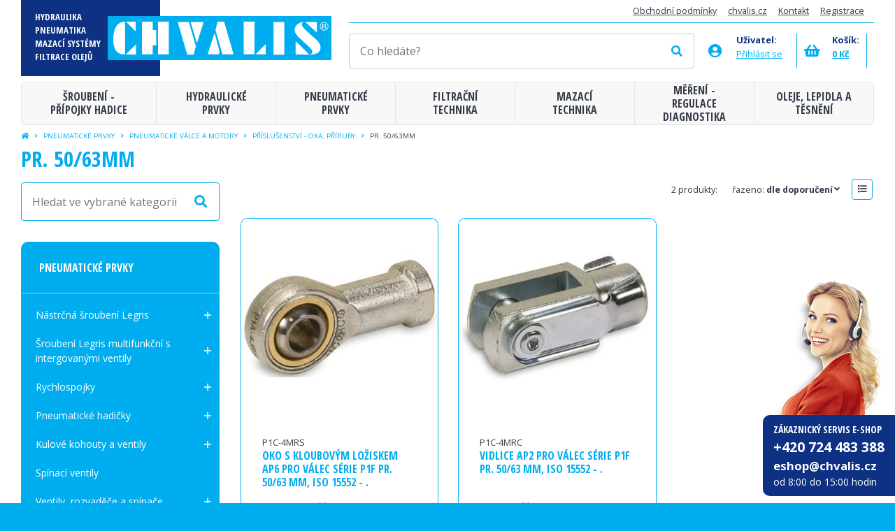

--- FILE ---
content_type: text/html
request_url: https://eshop.chvalis.cz/pneumaticke-prvky/pneumaticke-valce-a-motory/prislusenstvi-oka-priruby/pr-50-63mm
body_size: 48504
content:

<!DOCTYPE html>
<html>
<head>
    	<meta charset="utf-8" />
	

			<link href="/css/8cb5190f6b9e4e1fed9b4a448897a2c7.css?797a936" rel="stylesheet" type="text/css" media="all" />
	
	<link rel="shortcut icon" href="https://images.eshop.chvalis.cz/obr/favicon/attachments/favicon.png" type="image/x-icon" />	        <link href="https://fonts.googleapis.com/css?family=Open+Sans+Condensed:700|Open+Sans:400,400i,700,700i&display=swap&subset=latin-ext" rel="stylesheet">
		<link href="/scripts/fancybox2/jquery.fancybox.css" rel="stylesheet" type="text/css" media="all" />
		<script src="/scripts/jquery.js" type="text/javascript" charset="utf-8"></script>
		<script src="/scripts/jquery-ui-1.9.2.custom.min.js" type="text/javascript" charset="utf-8"></script>
		<script src="/scripts/jquery.selectric.min.js"></script>
        <script src="/scripts/jquery.elevateZoom-3.0.8.min.js" type="text/javascript" charset="utf-8"></script>
        <script src="/scripts/function.js" type="text/javascript" charset="utf-8"></script>
        <style>
            .activeWishlist {
                background-color: #00aeef;
            }

            .activeWishlist i {
                background-color: #00aeef;
                color: White;
            }
        </style>
	

	<meta name="keywords" content="" />
	<meta name="description" content="E-shop společnosti CHVALIS s.r.o. nabízí produkty z oblasti - hydraulika, pneumatika, filtrace a mazání." />
	<title>pr. 50/63mm | CHVALIS - oficiální e-shop</title>
	<meta name="author" content="NETservis s.r.o" />



	<meta name="MobileOptimized" content="width" />
	<meta name="HandheldFriendly" content="true" />
	<meta name="viewport" content="width=device-width, initial-scale=1.0, user-scalable=yes" />

	<meta name="robots" content="index, follow">	<meta property="og:url" content="https://eshop.chvalis.cz/pneumaticke-prvky/pneumaticke-valce-a-motory/prislusenstvi-oka-priruby/pr-50-63mm" /><meta property="og:type" content="article" /><meta property="og:title" content="pr. 50/63mm" /><meta property="og:description" content="E-shop společnosti CHVALIS s.r.o. nabízí produkty z oblasti - hydraulika, pneumatika, filtrace a mazání." />    		<!-- Kookiecheck.cz -->
<script src="https://kookiecheck.cz/static/script/3275e38b515fa82afd51c084db6d7b39"></script>
<script>
  (function(i,s,o,g,r,a,m){i['GoogleAnalyticsObject']=r;i[r]=i[r]||function(){
  (i[r].q=i[r].q||[]).push(arguments)},i[r].l=1*new Date();a=s.createElement(o),
  m=s.getElementsByTagName(o)[0];a.async=1;a.src=g;m.parentNode.insertBefore(a,m)
  })(window,document,'script','https://www.google-analytics.com/analytics.js','ga');

  ga('create', 'UA-157749670-1', 'auto');
  ga('send', 'pageview');</script>
<meta name="google-site-verification" content="4HPsxzO2729tPzCKpSVrjI23Pndzu1kQO4mChb2t270" />	
    <link rel="next" href="https://eshop.chvalis.cz/pneumaticke-prvky/pneumaticke-valce-a-motory/prislusenstvi-oka-priruby/pr-50-63mm?&page=1">
    <script>
        window.internalLink_wishlistajax = '/wishlist-ajax';
    </script>
    <script type="text/javascript" src="https://c.seznam.cz/js/rc.js"></script>
    <script>
        var retargetingConf = {
            rtgId: 90899
        };
        if (window.rc && window.rc.retargetingHit) {
            window.rc.retargetingHit(retargetingConf);
        }
    </script>
    </head>
<body class="cs xLayout">

<!-- Google Tag Manager (noscript) -->
<noscript><iframe src="https://www.googletagmanager.com/ns.html?id=GTM-K9DSSKF"
                  height="0" width="0" style="display:none;visibility:hidden"></iframe></noscript>
<!-- End Google Tag Manager (noscript) -->
        <!-- Google Tag Manager -->
    <script>(function(w,d,s,l,i){w[l]=w[l]||[];w[l].push({'gtm.start':
                new Date().getTime(),event:'gtm.js'});var f=d.getElementsByTagName(s)[0],
            j=d.createElement(s),dl=l!='dataLayer'?'&l='+l:'';j.async=true;j.src=
            'https://www.googletagmanager.com/gtm.js?id='+i+dl;f.parentNode.insertBefore(j,f);
        })(window,document,'script','dataLayer','GTM-PGDPG9S5');</script>
    <!-- End Google Tag Manager -->

    <!-- Google Tag Manager (noscript) -->
    <noscript><iframe src="https://www.googletagmanager.com/ns.html?id=GTM-PGDPG9S5"
                      height="0" width="0" style="display:none;visibility:hidden"></iframe></noscript>
    <!-- End Google Tag Manager (noscript) -->

    <script>
        window.GTM_debugMode = true;
    </script>

    <script>
        function ga_log( data ) {
            if( window.GTM_debugMode !== true ) return false;
            console.log("GTM event - " + data.event, data.data);
        }

        function ga_addToCart( productId, productName, price, quantity ) {
            window.dataLayer.push(function() {
                this.reset();
            });

            GTMData = {
                'event': 'custom_add_cart',
                'data': {
                    currency: "CZK",
                    value: price,
                    items: [
                        {
                            item_id: productId,
                            item_name: productName,
                            currency: "CZK",
                            price: price,
                            quantity: quantity
                        }
                    ]
                }
            };

            dataLayer.push(GTMData);
            if (typeof ga_log === 'function') ga_log( GTMData );
        }

    </script>

    <script>
        function ga_removeFromCart( productId, productName, price, quantity ) {
            window.dataLayer.push(function() {
                this.reset();
            });

            GTMData = {
                'event': 'custom_remove_from_cart',
                'data': {
                    currency: "CZK",
                    value: price,
                    items: [
                        {
                            item_id: productId,
                            item_name: productName,
                            currency: "CZK",
                            price: price,
                            quantity: quantity
                        }
                    ]
                }
            };

            dataLayer.push(GTMData);
            if (typeof ga_log === 'function') ga_log( GTMData );
        }

    </script>


    <script>
        function ga_checkout() {
            window.dataLayer.push(function() {
                this.reset();
            });
 
            GTMData = {
                'event': 'begin_checkout',
                'data': {
                    currency: "CZK",
                    value: 0,
                                        items: [
                                                                    ]
                }
            };

            dataLayer.push(GTMData);
            if (typeof ga_log === 'function') ga_log( GTMData );
        }


        function ga_addShipment( shipmentName ) {
            window.dataLayer.push(function() {
                this.reset();
            });

            GTMData = {
                'event': 'add_shipping_info',
                'data': {
                    currency: "CZK",
                    value: 0,
                    shipping_tier: shipmentName,
                    name: shipmentName,
                                        items: [
                                                                    ]
                }
            };

            dataLayer.push(GTMData);
            if (typeof ga_log === 'function') ga_log( GTMData );
        }

        function ga_addPayment( paymentName ) {
            window.dataLayer.push(function() {
                this.reset();
            });

            GTMData = {
                'event': 'add_payment_info',
                'data': {
                    currency: "CZK",
                    value: 0,
                    name: paymentName,
                                        items: [
                                                                    ]
                }
            };

            dataLayer.push(GTMData);
            if (typeof ga_log === 'function') ga_log( GTMData );
        }

    </script>

    <script>
        function ga_pageView( pdata ) {
            window.dataLayer.push(function() {
                this.reset();
            });

            ad_storage = getCookie("kookiecheck_gcm_gcmad_storage");
            ad_personalization = getCookie("kookiecheck_gcm_gcmad_personalization");
            ad_user_data = getCookie("kookiecheck_gcm_gcmad_user_data");
            analytics_storage = getCookie("kookiecheck_gcm_gcmanalytics_storage");

            consents = {
                'ad_storage': ad_storage,
                'ad_personalization': ad_personalization,
                'ad_user_data': ad_user_data,
                'analytics_storage': analytics_storage,

                'ad_storage_int': ( ad_storage == "granted" ) ? 1 : 0,
                'ad_personalization_int': ( ad_personalization == "granted" ) ? 1 : 0,
                'ad_user_data_int': ( ad_user_data == "granted" ) ? 1 : 0,
                'analytics_storage_int': ( analytics_storage == "granted" ) ? 1 : 0,
            }

            GTMData = {
                'event': 'custom_pageView',
                'data': Object.assign({}, pdata, { 'consents': consents}),
            };

            dataLayer.push(GTMData);
            if (typeof ga_log === 'function') ga_log( GTMData );
        }

    </script>

    <script>
        function ga_pageViewSimple( pdata ) {
            window.dataLayer.push(function() {
                this.reset();
            });

            ad_storage = getCookie("kookiecheck_gcm_gcmad_storage");
            ad_personalization = getCookie("kookiecheck_gcm_gcmad_personalization");
            ad_user_data = getCookie("kookiecheck_gcm_gcmad_user_data");
            analytics_storage = getCookie("kookiecheck_gcm_gcmanalytics_storage");

            consents = {
                'ad_storage': ad_storage,
                'ad_personalization': ad_personalization,
                'ad_user_data': ad_user_data,
                'analytics_storage': analytics_storage,

                'ad_storage_int': ( ad_storage == "granted" ) ? 1 : 0 ,
                'ad_personalization_int': ( ad_personalization == "granted" ) ? 1 : 0 ,
                'ad_user_data_int': ( ad_user_data == "granted" ) ? 1 : 0 ,
                'analytics_storage_int': ( analytics_storage == "granted" ) ? 1 : 0 ,
            }

            GTMData = {
                'event': 'custom_pageViewSimple',
                'data': Object.assign({}, pdata, { 'consents': consents}),
            };

            dataLayer.push(GTMData);
            if (typeof ga_log === 'function') ga_log( GTMData );
        }

    </script>




	<div id="MessagesCont" class="message" onclick="$('#MessagesCont').slideToggle();">
		<div class="message-in">
			<div class="note note-danger">
							</div>
		</div>
	</div>

	<div id="MessagesContError" class="message messageError" onclick="$('#MessagesContError').slideToggle();">
		<div class="message-in">
			<div class="note note-danger">
							</div>
		</div>
	</div>



<div id="page">
	<div id="base">
        <header>
                        <div class="section">
                <div class="header">
                    <div class="logo">
                        <a class="logo__link" href="/" title="Úvodní stránka">
                            <span class="logo__in"><img class="logo__img" src="/img/logo.svg"  alt="Úvodní stránka" title="Úvodní stránka"></span>

                            <span class="logo__claim">
							HYDRAULIKA
							<br> PNEUMATIKA
							<br> MAZACÍ SYSTÉMY
							<br> FILTRACE OLEJŮ
							<br>

						</span></a>
                    </div>

                    <div class="topCont">

                        <div class="upper">
                            	<ul class="topBarNav">
			<li class="topBarNav__item">
			<a href="/obchodni-podminky"  class="topBarNav__link" >
								Obchodní podmínky			</a>
		</li>
			<li class="topBarNav__item">
			<a href="http://www.chvalis.cz"  class="topBarNav__link" target="_blank">
								chvalis.cz			</a>
		</li>
			<li class="topBarNav__item">
			<a href="/kontakt"  class="topBarNav__link" >
								Kontakt			</a>
		</li>
			<li class="topBarNav__item">
			<a href="/registrace"  class="topBarNav__link" >
								Registrace			</a>
		</li>
		</ul>
                        </div>

                        <div class="topBox">
                            <form action="/vyhledavani" id="search" class="search serach--header">
                                <fieldset class="search__box">
                                    <div class="search__form"><input name="search" autocomplete="off" id="searchInput" class="search__input" placeholder="Co hledáte?" type="text" size="25" /><button type="submit" class="search__button" title="My account"><i class="fa fa-search"></i></button></div>
                                    <div class="autocomplete" id="autocomplete"  data-url="/vyhledavani-ajax" style="display: none;"></div>
                                </fieldset>
                                <div class="searchClose" onclick="$('#page').toggleClass('searchOn');" title="Skrýt vyhledavání"><i class="fa fa-times"></i></div>
                            </form>
                                <div class="dialogBox dialogBox--login">
        <div class="topBox__ico"><i class="fa minw fa-user-circle"></i></div>
        <strong class="topBox__label">Uživatel:</strong>

        <div class="loginLinks">
            <div class="userBtn" id="userButton" title="Přihlášení/Registrace"><span>Přihlásit se</span></div>

            <div class="dialog dialog--login" id="loginBoxWindow">
                <div class="dialogIn">
                    <form action="/prihlaseni" method="post">
                        <fieldset class="loginForm" id="formContainer_loginBoxForm">
                            <div class="boxHdr">Přihlášení</div>
                            <div class="loginForm__item"><input type="text" name="username" value="" placeholder="Váš e-mail"></div>
                            <div class="loginForm__item"><input type="password" name="password" value="" placeholder="Heslo"></div>
                            <div class="loginForm__item"><button type="submit" name="do-login" value="Přihlásit se" class="btn btn--loginForm" title=""><i class="fa fa-angle-right"></i><span class="btn__text">Přihlásit se</span></button></div>
                            <script type="text/javascript">
	$(function() {
		window.setTimeout(function() {
			captchaForm_loginBoxForm();
		}, 1000);
	});

	function captchaForm_loginBoxForm(){
		$.ajax({
			type: "post", url: "/CaptchaToken?formIdent=loginBoxForm",
			success: function (data) {
				$('#formContainer_loginBoxForm input[name="captchaToken"]').remove();
				$inp = $('<input type="hidden" name="captchaToken" value="">');
				$inp.val(data['token']);
				$('#formContainer_loginBoxForm').append($inp);
			},
			error: function (request, status, error) {
				console.log("err:"+request.responseText);
				window.setTimeout(function() {
					captchaForm_loginBoxForm();
				}, 1000);
			}
		});

	}
</script>                        </fieldset>

                    </form>
                    <div class="loginBtns">
                        <a href="/registrace" class="rr rr1"><i class="rr__ico fa fa-user-plus"></i><span class="rr__text">Registrace nového účtu</span></a>
                        <a href="/zapomenute-heslo" class="rr rr2"><i class="rr__ico fa fa-lock"></i><span class="rr__text">Zapomenuté heslo?</span></a>
                    </div>
                </div>
            </div>
        </div>
    </div>

                            
<a class="cartBox__link" title="Košík" href="/kosik">
    <strong class="topBox__label">Košík:</strong>
    <span class="cartBox__amount" id="cartBox_priceByDefault">0 Kč</span>
    <span class="cartIco">
        <i class="fa fa-shopping-basket"></i>
		<em class="num num--cart" title="Počet pložek v košíku"  id="cartBox_count" style="display: none;">0</em>
	</span>
</a>

<script>
	function refreshCartBoxPrice() {
		url = '/kosik-ajax?do-getInfo';
		$.getJSON( url, function(data){
		    if( parseInt(data.productsCount) <= 0 ) {
		        $("#cartBox_priceByDefault").html("Košík");
		        $("#cartBox_count").hide();
            } else {
                $("#cartBox_count").show();
                $("#cartBox_count").html(data.productsCount);
                $("#cartBox_price").html(data.formattedPriceProducts);
                $("#cartBox_priceVAT").html(data.formattedPriceVATProducts);
                $("#cartBox_priceByDefault").html(data.productsPriceByDefault);
            }

		});
	}

    function emptyCart() {
        url = '/kosik-ajax?do-deleteCart';
        $.getJSON( url, function(data){
            $("#cartBox_count").html(0);
            $("#cartBox_price").html(data.formattedPrice);
            refreshCartBoxPrice();
            if( data.status == "OK" ) {
                $("#cartBoxMessage").removeClass("messageError");
                $("#cartBoxMessageText").html(data.message);
            } else {
                $("#cartBoxMessage").addClass("messageError");
                $("#cartBoxMessageText").html(data.message);
            }

            $("#cartBoxMessage").slideDown("fast");
            setTimeout(function(){
                $('#cartBoxMessage').slideUp();
            }, 5000);
        });
    }

    function deleteCartEntry( record, model ) {
        if( typeof model == "undefined" ) {
            model = "Product";
            url = '/kosik-ajax?do-deleteEntryFromCart&record='+record;
        } else {
            url = '/kosik-ajax?do-deleteEntryFromCart&record='+record+'&model='+model;
        }
        $("#cartBoxEntry-" + model + "-" + record).remove();

        $.getJSON( url, function(data) {
            refreshCartBoxPrice();
            if( data.status == "OK" ) {
                $("#cartBoxMessage").removeClass("messageError");
                $("#cartBoxMessageText").html(data.message);
            } else {
                $("#cartBoxMessage").addClass("messageError");
                $("#cartBoxMessageText").html(data.message);
            }

            $("#cartBoxMessage").slideDown("fast");
            setTimeout(function(){
                $('#cartBoxMessage').slideUp();
            }, 5000);
        });
    }
</script>

<div id="cartBoxMessage" class="message" onclick="$('#cartBoxMessage').slideToggle();">
    <div class="message-in">
        <div class="note note-danger" id="cartBoxMessageText">

        </div>
    </div>
</div>                            <a id="wishlistCont" class="cartBox__link cartBox__link--wishlist" title="Projektová poptávka" href="/projektova-nabidka" style="display:none;">
                                <span class="cartIco"><i class="fa fa-envelope-open-text"></i>
                                    <em class="num num--cart" title="Počet pložek v projektové poptávce" id="wishlistCount">0</em>
                                </span>
                            </a>

                            <div class="topBtn topBtn--search" onclick="$('#page').toggleClass('searchOn'); $('#searchInput').focus();" title="Zobrazit vyhledaváni"><i class="fa fa-search"></i></div>
                        </div>
                    </div>

                </div>
                <nav class="topNav" id="topNav">
                    <div class="topNavIn">
                        							<ul class="topNavLvl1">
																						<li class="topNavLvl1__item  subex "><a class="topNavLvl1__link" href="/sroubeni-pripojky-hadice"  class=""><span class="linkText">Šroubení - přípojky hadice</span></a>
													                                <div class="submenu">
                                    <div class="submenuIn">
                                        <ul class="topNavLvl2">
										  											                <li class="topNavLvl2__item ">
                    <a href="/sroubeni-pripojky-hadice/hydraulicke-sroubeni-z-oceli" class="topNavLvl2__link" >
                                                                                                <span class="topNavLvl2__img">
                            <img src="https://images.eshop.chvalis.cz/obr/topMenuCategory/attachments/hydraulicke-sroubeni-z-oceli-3.jpeg" alt="Hydraulické šroubení z oceli">
                        </span>
                                                                        Hydraulické šroubení z oceli</a>
                </li>
							                <li class="topNavLvl2__item ">
                    <a href="/sroubeni-pripojky-hadice/hydraulicke-sroubeni-z-nerezi" class="topNavLvl2__link" >
                                                                                                <span class="topNavLvl2__img">
                            <img src="https://images.eshop.chvalis.cz/obr/topMenuCategory/attachments/hydraulicke-sroubeni-z-nerezi-3.jpeg" alt="Hydraulické šroubení z nerezi">
                        </span>
                                                                        Hydraulické šroubení z nerezi</a>
                </li>
							                <li class="topNavLvl2__item ">
                    <a href="/sroubeni-pripojky-hadice/hydraulicke-kohouty-zpetne-a-stridave-ventily" class="topNavLvl2__link" >
                                                                                                <span class="topNavLvl2__img">
                            <img src="https://images.eshop.chvalis.cz/obr/topMenuCategory/attachments/hydraulicke-kohouty-zpetne-a-stridave-ventily.jpeg" alt="Hydraulické kohouty, zpětné a střídavé ventily">
                        </span>
                                                                        Hydraulické kohouty, zpětné a střídavé ventily</a>
                </li>
							                <li class="topNavLvl2__item ">
                    <a href="/sroubeni-pripojky-hadice/hydraulicke-trubky-bezesve-ocel-nerez-a-prislusenstvi" class="topNavLvl2__link" >
                                                                                                <span class="topNavLvl2__img">
                            <img src="https://images.eshop.chvalis.cz/obr/topMenuCategory/attachments/hydraulicke-trubky-bezesve-ocel-nerez-3.jpeg" alt="Hydraulické trubky bezešvé - ocel, nerez a příslušenství">
                        </span>
                                                                        Hydraulické trubky bezešvé - ocel, nerez a příslušenství</a>
                </li>
							                <li class="topNavLvl2__item ">
                    <a href="/sroubeni-pripojky-hadice/trubkove-prichytky-a-drzaky" class="topNavLvl2__link" >
                                                                                                <span class="topNavLvl2__img">
                            <img src="https://images.eshop.chvalis.cz/obr/topMenuCategory/attachments/trubkove-prichytky-a-drzaky-3.jpeg" alt="Trubkové příchytky a držáky">
                        </span>
                                                                        Trubkové příchytky a držáky</a>
                </li>
							                <li class="topNavLvl2__item ">
                    <a href="/sroubeni-pripojky-hadice/hydraulicke-priruby-pro-cerpadla-a-trubky" class="topNavLvl2__link" >
                                                                                                <span class="topNavLvl2__img">
                            <img src="https://images.eshop.chvalis.cz/obr/topMenuCategory/attachments/hydraulicke-priruby-pro-cerpadla-a-trubky-3.jpeg" alt="Hydraulické příruby pro čerpadla a trubky">
                        </span>
                                                                        Hydraulické příruby pro čerpadla a trubky</a>
                </li>
							                <li class="topNavLvl2__item ">
                    <a href="/sroubeni-pripojky-hadice/parflange-37-trubkovy-system" class="topNavLvl2__link" >
                                                                                                <span class="topNavLvl2__img">
                            <img src="https://images.eshop.chvalis.cz/obr/topMenuCategory/attachments/potrubni-system-parflange-37.jpeg" alt="Parflange 37 - trubkový systém">
                        </span>
                                                                        Parflange 37 - trubkový systém</a>
                </li>
							                <li class="topNavLvl2__item ">
                    <a href="/sroubeni-pripojky-hadice/rychlospojky-hydraulicke" class="topNavLvl2__link" >
                                                                                                <span class="topNavLvl2__img">
                            <img src="https://images.eshop.chvalis.cz/obr/topMenuCategory/attachments/rychlospojky-6.jpeg" alt="Rychlospojky hydraulické">
                        </span>
                                                                        Rychlospojky hydraulické</a>
                </li>
							                <li class="topNavLvl2__item ">
                    <a href="/sroubeni-pripojky-hadice/hydraulicke-hadice-a-armovaci-koncovky" class="topNavLvl2__link" >
                                                                                                <span class="topNavLvl2__img">
                            <img src="https://images.eshop.chvalis.cz/obr/topMenuCategory/attachments/hydraulicke-hadice-a-armovaci-koncovky-3.jpeg" alt="Hydraulické hadice a armovací  koncovky">
                        </span>
                                                                        Hydraulické hadice a armovací  koncovky</a>
                </li>
							                <li class="topNavLvl2__item ">
                    <a href="/sroubeni-pripojky-hadice/bezpecnotni-uchytky-pro-tlakove-hadice" class="topNavLvl2__link" >
                                                                                                <span class="topNavLvl2__img">
                            <img src="https://images.eshop.chvalis.cz/obr/topMenuCategory/attachments/bezpecnotni-uchytky-pro-tlakove-hadice.jpeg" alt="Bezpečnotní úchytky pro tlakové hadice">
                        </span>
                                                                        Bezpečnotní úchytky pro tlakové hadice</a>
                </li>
							                <li class="topNavLvl2__item ">
                    <a href="/sroubeni-pripojky-hadice/hadice-kompletni" class="topNavLvl2__link" >
                                                                                                <span class="topNavLvl2__img">
                            <img src="https://images.eshop.chvalis.cz/obr/topMenuCategory/attachments/hadice-kompletni.jpeg" alt="Hadice kompletní">
                        </span>
                                                                        Hadice kompletní</a>
                </li>
							                <li class="topNavLvl2__item ">
                    <a href="/sroubeni-pripojky-hadice/hadice-a-koncovky-push-lok" class="topNavLvl2__link" >
                                                                                                <span class="topNavLvl2__img">
                            <img src="https://images.eshop.chvalis.cz/obr/topMenuCategory/attachments/hadice-a-koncovky-push-lok-3.jpeg" alt="Hadice a koncovky Push-Lok">
                        </span>
                                                                        Hadice a koncovky Push-Lok</a>
                </li>
							                <li class="topNavLvl2__item ">
                    <a href="/sroubeni-pripojky-hadice/hadicove-spony" class="topNavLvl2__link" >
                                                                                                <span class="topNavLvl2__img">
                            <img src="https://images.eshop.chvalis.cz/obr/topMenuCategory/attachments/hadicove-spony-3.jpeg" alt="Hadicové spony">
                        </span>
                                                                        Hadicové spony</a>
                </li>
																</ul>
                                    </div>
                                </div>
																		</li>
																		<li class="topNavLvl1__item  subex "><a class="topNavLvl1__link" href="/hydraulicke-prvky"  class=""><span class="linkText">Hydraulické prvky</span></a>
													                                <div class="submenu">
                                    <div class="submenuIn">
                                        <ul class="topNavLvl2">
										  											                <li class="topNavLvl2__item ">
                    <a href="/hydraulicke-prvky/hydraulicka-cerpadla" class="topNavLvl2__link" >
                                                                                                <span class="topNavLvl2__img">
                            <img src="https://images.eshop.chvalis.cz/obr/topMenuCategory/attachments/hydraulicka-cerpadla-3.jpeg" alt="Hydraulická čerpadla">
                        </span>
                                                                        Hydraulická čerpadla</a>
                </li>
							                <li class="topNavLvl2__item ">
                    <a href="/hydraulicke-prvky/hydromotory" class="topNavLvl2__link" >
                                                                                                <span class="topNavLvl2__img">
                            <img src="https://images.eshop.chvalis.cz/obr/topMenuCategory/attachments/hydromotory-3.jpeg" alt="Hydromotory">
                        </span>
                                                                        Hydromotory</a>
                </li>
							                <li class="topNavLvl2__item ">
                    <a href="/hydraulicke-prvky/hydraulicke-rozvadece" class="topNavLvl2__link" >
                                                                                                <span class="topNavLvl2__img">
                            <img src="https://images.eshop.chvalis.cz/obr/topMenuCategory/attachments/hydraulicke-rozvadece-3.jpeg" alt="Hydraulické rozvaděče">
                        </span>
                                                                        Hydraulické rozvaděče</a>
                </li>
							                <li class="topNavLvl2__item ">
                    <a href="/hydraulicke-prvky/hydraulicke-tlakove-ventily" class="topNavLvl2__link" >
                                                                                                <span class="topNavLvl2__img">
                            <img src="https://images.eshop.chvalis.cz/obr/topMenuCategory/attachments/hydraulicke-tlakove-ventily-3.jpeg" alt="Hydraulické tlakové ventily">
                        </span>
                                                                        Hydraulické tlakové ventily</a>
                </li>
							                <li class="topNavLvl2__item ">
                    <a href="/hydraulicke-prvky/zakladove-desky-bloky" class="topNavLvl2__link" >
                                                                                                <span class="topNavLvl2__img">
                            <img src="https://images.eshop.chvalis.cz/obr/topMenuCategory/attachments/zakladove-desky-bloky-3.jpeg" alt="Základové desky bloky">
                        </span>
                                                                        Základové desky bloky</a>
                </li>
							                <li class="topNavLvl2__item ">
                    <a href="/hydraulicke-prvky/hydraulicke-stohovatelne-mezideskove-ventily" class="topNavLvl2__link" >
                                                                                                <span class="topNavLvl2__img">
                            <img src="https://images.eshop.chvalis.cz/obr/topMenuCategory/attachments/.jpeg" alt="Hydraulické stohovatelné (mezideskové) ventily">
                        </span>
                                                                        Hydraulické stohovatelné (mezideskové) ventily</a>
                </li>
							                <li class="topNavLvl2__item ">
                    <a href="/hydraulicke-prvky/hydraulicke-ventily-do-potrubi" class="topNavLvl2__link" >
                                                                                                <span class="topNavLvl2__img">
                            <img src="https://images.eshop.chvalis.cz/obr/topMenuCategory/attachments/-3.jpeg" alt="Hydraulické ventily do potrubí">
                        </span>
                                                                        Hydraulické ventily do potrubí</a>
                </li>
							                <li class="topNavLvl2__item ">
                    <a href="/hydraulicke-prvky/hydraulicke-ventily-vestavne-cartridge" class="topNavLvl2__link" >
                                                                                                <span class="topNavLvl2__img">
                            <img src="https://images.eshop.chvalis.cz/obr/topMenuCategory/attachments/hydraulicke-ventily-vestavne-cartridge-3.jpeg" alt="Hydraulické ventily vestavné - cartridge">
                        </span>
                                                                        Hydraulické ventily vestavné - cartridge</a>
                </li>
							                <li class="topNavLvl2__item ">
                    <a href="/hydraulicke-prvky/hydraulicke-ventily-vestavne-din-iso" class="topNavLvl2__link" >
                                                                                                <span class="topNavLvl2__img">
                            <img src="https://images.eshop.chvalis.cz/obr/topMenuCategory/attachments/hydraulicke-ventily-vestavne-din-iso-3.jpeg" alt="Hydraulické ventily vestavné DIN/ISO">
                        </span>
                                                                        Hydraulické ventily vestavné DIN/ISO</a>
                </li>
							                <li class="topNavLvl2__item ">
                    <a href="/hydraulicke-prvky/elektro" class="topNavLvl2__link" >
                                                                                                <span class="topNavLvl2__img">
                            <img src="https://images.eshop.chvalis.cz/obr/topMenuCategory/attachments/elektro-3.jpeg" alt="Elektro">
                        </span>
                                                                        Elektro</a>
                </li>
							                <li class="topNavLvl2__item ">
                    <a href="/hydraulicke-prvky/prislusenstvi-ventilu" class="topNavLvl2__link" >
                                                                                                <span class="topNavLvl2__img">
                            <img src="https://images.eshop.chvalis.cz/obr/topMenuCategory/attachments/prislusenstvi-ventilu-2.jpeg" alt="Příslušenství ventilů">
                        </span>
                                                                        Příslušenství ventilů</a>
                </li>
							                <li class="topNavLvl2__item ">
                    <a href="/hydraulicke-prvky/akumulatory-a-prislusenstvi" class="topNavLvl2__link" >
                                                                                                <span class="topNavLvl2__img">
                            <img src="https://images.eshop.chvalis.cz/obr/topMenuCategory/attachments/akumulatory-a-prislusenstvi-2.jpeg" alt="Akumulátory a příslušenství">
                        </span>
                                                                        Akumulátory a příslušenství</a>
                </li>
							                <li class="topNavLvl2__item ">
                    <a href="/hydraulicke-prvky/chladice-a-chladici-agregaty" class="topNavLvl2__link" >
                                                                                                <span class="topNavLvl2__img">
                            <img src="https://images.eshop.chvalis.cz/obr/topMenuCategory/attachments/chladice-a-chladici-agregaty-3.jpeg" alt="Chladiče a chladící agregáty">
                        </span>
                                                                        Chladiče a chladící agregáty</a>
                </li>
							                <li class="topNavLvl2__item ">
                    <a href="/hydraulicke-prvky/elektromotory-spojky-a-nosice" class="topNavLvl2__link" >
                                                                                                <span class="topNavLvl2__img">
                            <img src="https://images.eshop.chvalis.cz/obr/topMenuCategory/attachments/elektromotory-spojky-a-nosice.jpeg" alt="Elektromotory, spojky a nosiče">
                        </span>
                                                                        Elektromotory, spojky a nosiče</a>
                </li>
							                <li class="topNavLvl2__item ">
                    <a href="/hydraulicke-prvky/nadrze-a-prislusenstvi" class="topNavLvl2__link" >
                                                                                                <span class="topNavLvl2__img">
                            <img src="https://images.eshop.chvalis.cz/obr/topMenuCategory/attachments/nadrze-a-prislusenstvi-3.jpeg" alt="Nádrže a příslušenství">
                        </span>
                                                                        Nádrže a příslušenství</a>
                </li>
							                <li class="topNavLvl2__item ">
                    <a href="/hydraulicke-prvky/hydraulicke-valce" class="topNavLvl2__link" >
                                                                                                <span class="topNavLvl2__img">
                            <img src="https://images.eshop.chvalis.cz/obr/topMenuCategory/attachments/hydraulicke-valce-3.jpeg" alt="Hydraulické válce">
                        </span>
                                                                        Hydraulické válce</a>
                </li>
							                <li class="topNavLvl2__item ">
                    <a href="/hydraulicke-prvky/cerpadla-s-elektr-motorem" class="topNavLvl2__link" >
                                                                                                <span class="topNavLvl2__img">
                            <img src="https://images.eshop.chvalis.cz/obr/topMenuCategory/attachments/elektromotory-3.jpeg" alt="Čerpadla s elektr. motorem">
                        </span>
                                                                        Čerpadla s elektr. motorem</a>
                </li>
							                <li class="topNavLvl2__item ">
                    <a href="/hydraulicke-prvky/agretaty" class="topNavLvl2__link" >
                                                                                                <span class="topNavLvl2__img">
                            <img src="https://images.eshop.chvalis.cz/obr/topMenuCategory/attachments/agretaty.jpeg" alt="Agretáty">
                        </span>
                                                                        Agretáty</a>
                </li>
																</ul>
                                    </div>
                                </div>
																		</li>
																		<li class="topNavLvl1__item  subex "><a class="topNavLvl1__link" href="/pneumaticke-prvky"  class=""><span class="linkText">Pneumatické prvky</span></a>
													                                <div class="submenu">
                                    <div class="submenuIn">
                                        <ul class="topNavLvl2">
										  											                <li class="topNavLvl2__item ">
                    <a href="/pneumaticke-prvky/nastrcna-sroubeni-legris" class="topNavLvl2__link" >
                                                                                                <span class="topNavLvl2__img">
                            <img src="https://images.eshop.chvalis.cz/obr/topMenuCategory/attachments/-9.jpeg" alt="Nástrčná šroubení Legris">
                        </span>
                                                                        Nástrčná šroubení Legris</a>
                </li>
							                <li class="topNavLvl2__item ">
                    <a href="/pneumaticke-prvky/sroubeni-legris-multifunkcni-s-intergovanymi-ventily" class="topNavLvl2__link" >
                                                                                                <span class="topNavLvl2__img">
                            <img src="https://images.eshop.chvalis.cz/obr/topMenuCategory/attachments/-11.jpeg" alt="Šroubení Legris multifunkční s intergovanými ventily">
                        </span>
                                                                        Šroubení Legris multifunkční s intergovanými ventily</a>
                </li>
							                <li class="topNavLvl2__item ">
                    <a href="/pneumaticke-prvky/rychlospojky" class="topNavLvl2__link" >
                                                                                                <span class="topNavLvl2__img">
                            <img src="https://images.eshop.chvalis.cz/obr/topMenuCategory/attachments/rychlospojky-7.jpeg" alt="Rychlospojky">
                        </span>
                                                                        Rychlospojky</a>
                </li>
							                <li class="topNavLvl2__item ">
                    <a href="/pneumaticke-prvky/pneumaticke-hadicky" class="topNavLvl2__link" >
                                                                                                <span class="topNavLvl2__img">
                            <img src="https://images.eshop.chvalis.cz/obr/topMenuCategory/attachments/-13.jpeg" alt="Pneumatické hadičky">
                        </span>
                                                                        Pneumatické hadičky</a>
                </li>
							                <li class="topNavLvl2__item ">
                    <a href="/pneumaticke-prvky/kulove-kohouty-a-ventily" class="topNavLvl2__link" >
                                                                                                <span class="topNavLvl2__img">
                            <img src="https://images.eshop.chvalis.cz/obr/topMenuCategory/attachments/kulove-kohouty-a-ventily-3.jpeg" alt="Kulové kohouty a ventily">
                        </span>
                                                                        Kulové kohouty a ventily</a>
                </li>
							                <li class="topNavLvl2__item ">
                    <a href="/pneumaticke-prvky/spinaci-ventily" class="topNavLvl2__link" >
                                                                                                <span class="topNavLvl2__img">
                            <img src="https://images.eshop.chvalis.cz/obr/topMenuCategory/attachments/spinaci-ventily.jpeg" alt="Spínací ventily">
                        </span>
                                                                        Spínací ventily</a>
                </li>
							                <li class="topNavLvl2__item ">
                    <a href="/pneumaticke-prvky/ventily-rozvadece-a-spinace" class="topNavLvl2__link" >
                                                                                                <span class="topNavLvl2__img">
                            <img src="https://images.eshop.chvalis.cz/obr/topMenuCategory/attachments/-14.jpeg" alt="Ventily, rozvaděče a spínače">
                        </span>
                                                                        Ventily, rozvaděče a spínače</a>
                </li>
							                <li class="topNavLvl2__item ">
                    <a href="/pneumaticke-prvky/ventilove-sestavy-terminaly" class="topNavLvl2__link" >
                                                                                                <span class="topNavLvl2__img">
                            <img src="https://images.eshop.chvalis.cz/obr/topMenuCategory/attachments/-2.jpeg" alt="ventilové sestavy - terminály">
                        </span>
                                                                        ventilové sestavy - terminály</a>
                </li>
							                <li class="topNavLvl2__item ">
                    <a href="/pneumaticke-prvky/upravne-jednotky-vzduchu" class="topNavLvl2__link" >
                                                                                                <span class="topNavLvl2__img">
                            <img src="https://images.eshop.chvalis.cz/obr/topMenuCategory/attachments/-15.jpeg" alt="Úpravné jednotky vzduchu">
                        </span>
                                                                        Úpravné jednotky vzduchu</a>
                </li>
							                <li class="topNavLvl2__item ">
                    <a href="/pneumaticke-prvky/prislusenstvi-manometry-tlumice-a-ostatni" class="topNavLvl2__link" >
                                                                                                <span class="topNavLvl2__img">
                            <img src="https://images.eshop.chvalis.cz/obr/topMenuCategory/attachments/-16.jpeg" alt="Příšlušenství - manometry, tlumiče a ostatní">
                        </span>
                                                                        Příšlušenství - manometry, tlumiče a ostatní</a>
                </li>
							                <li class="topNavLvl2__item ">
                    <a href="/pneumaticke-prvky/ventily-solenoidove-membranove-lucifer-a-namur" class="topNavLvl2__link" >
                                                                                                <span class="topNavLvl2__img">
                            <img src="https://images.eshop.chvalis.cz/obr/topMenuCategory/attachments/-17.jpeg" alt="Ventily solenoidové - membránové Lucifer a Namur">
                        </span>
                                                                        Ventily solenoidové - membránové Lucifer a Namur</a>
                </li>
							                <li class="topNavLvl2__item ">
                    <a href="/pneumaticke-prvky/spiralove-hadicky-a-pistole" class="topNavLvl2__link" >
                                                                                                <span class="topNavLvl2__img">
                            <img src="https://images.eshop.chvalis.cz/obr/topMenuCategory/attachments/-18.jpeg" alt="Spirálové hadičky a pistole">
                        </span>
                                                                        Spirálové hadičky a pistole</a>
                </li>
							                <li class="topNavLvl2__item ">
                    <a href="/pneumaticke-prvky/pneumaticke-valce-a-motory" class="topNavLvl2__link" >
                                                                                                <span class="topNavLvl2__img">
                            <img src="https://images.eshop.chvalis.cz/obr/topMenuCategory/attachments/valce-prislusenstvi-1.jpeg" alt="Pneumatické válce a motory">
                        </span>
                                                                        Pneumatické válce a motory</a>
                </li>
							                <li class="topNavLvl2__item ">
                    <a href="/pneumaticke-prvky/montazni-sady" class="topNavLvl2__link" >
                                                                                                <span class="topNavLvl2__img">
                            <img src="https://images.eshop.chvalis.cz/obr/topMenuCategory/attachments/-1.jpeg" alt="Montážní sady">
                        </span>
                                                                        Montážní sady</a>
                </li>
							                <li class="topNavLvl2__item ">
                    <a href="/pneumaticke-prvky/nastroje-a-naradi" class="topNavLvl2__link" >
                                                                                                <span class="topNavLvl2__img">
                            <img src="https://images.eshop.chvalis.cz/obr/topMenuCategory/attachments/nastroje-a-naradi-4.jpeg" alt="Nástroje a nářadí">
                        </span>
                                                                        Nástroje a nářadí</a>
                </li>
																</ul>
                                    </div>
                                </div>
																		</li>
																		<li class="topNavLvl1__item  subex "><a class="topNavLvl1__link" href="/filtracni-technika"  class=""><span class="linkText">Filtrační technika</span></a>
													                                <div class="submenu">
                                    <div class="submenuIn">
                                        <ul class="topNavLvl2">
										  											                <li class="topNavLvl2__item ">
                    <a href="/filtracni-technika/filtry-nadrzove" class="topNavLvl2__link" >
                                                                                                <span class="topNavLvl2__img">
                            <img src="https://images.eshop.chvalis.cz/obr/topMenuCategory/attachments/filtry-nadrzove.jpeg" alt="Filtry - nádržové">
                        </span>
                                                                        Filtry - nádržové</a>
                </li>
							                <li class="topNavLvl2__item ">
                    <a href="/filtracni-technika/filtry-nizkotlake-do-potrubi-spin-on-do-10-bar" class="topNavLvl2__link" >
                                                                                                <span class="topNavLvl2__img">
                            <img src="https://images.eshop.chvalis.cz/obr/topMenuCategory/attachments/filtry-nizkotlake-do-potrubi-spin-on-do-10-bar-3.jpeg" alt="Filtry nízkotlaké do potrubí, SPIN-ON, do 10 bar">
                        </span>
                                                                        Filtry nízkotlaké do potrubí, SPIN-ON, do 10&nbsp;bar</a>
                </li>
							                <li class="topNavLvl2__item ">
                    <a href="/filtracni-technika/filtry-stredotlake-do-70-bar" class="topNavLvl2__link" >
                                                                                                <span class="topNavLvl2__img">
                            <img src="https://images.eshop.chvalis.cz/obr/topMenuCategory/attachments/filtry-stredotlake-do-70-bar-3.jpeg" alt="Filtry - středotlaké do 70 bar">
                        </span>
                                                                        Filtry - středotlaké do 70&nbsp;bar</a>
                </li>
							                <li class="topNavLvl2__item ">
                    <a href="/filtracni-technika/filtry-vysokotlake-do-420-bar" class="topNavLvl2__link" >
                                                                                                <span class="topNavLvl2__img">
                            <img src="https://images.eshop.chvalis.cz/obr/topMenuCategory/attachments/filtry-vysokotlake-do-420-bar-3.jpeg" alt="Filtry - vysokotlaké do 420 bar">
                        </span>
                                                                        Filtry - vysokotlaké do 420&nbsp;bar</a>
                </li>
							                <li class="topNavLvl2__item ">
                    <a href="/filtracni-technika/filtry-saci-sitkove" class="topNavLvl2__link" >
                                                                                                <span class="topNavLvl2__img">
                            <img src="https://images.eshop.chvalis.cz/obr/topMenuCategory/attachments/filtry-saci-2.jpeg" alt="Filtry sací - sítkové">
                        </span>
                                                                        Filtry sací - sítkové</a>
                </li>
							                <li class="topNavLvl2__item ">
                    <a href="/filtracni-technika/filtry-vzduchove" class="topNavLvl2__link" >
                                                                                                <span class="topNavLvl2__img">
                            <img src="https://images.eshop.chvalis.cz/obr/topMenuCategory/attachments/filtry-vzduchove-2.jpeg" alt="Filtry vzduchové">
                        </span>
                                                                        Filtry vzduchové</a>
                </li>
							                <li class="topNavLvl2__item ">
                    <a href="/filtracni-technika/filtracni-vlozky-hydraulicke" class="topNavLvl2__link" >
                                                                                                <span class="topNavLvl2__img">
                            <img src="https://images.eshop.chvalis.cz/obr/topMenuCategory/attachments/filtracni-vlozky-3.jpeg" alt="Filtrační vložky hydraulické">
                        </span>
                                                                        Filtrační vložky hydraulické</a>
                </li>
							                <li class="topNavLvl2__item ">
                    <a href="/filtracni-technika/indikatory-znecisteni-filtru-a-prislusenstvi" class="topNavLvl2__link" >
                                                                                                <span class="topNavLvl2__img">
                            <img src="https://images.eshop.chvalis.cz/obr/topMenuCategory/attachments/indikatory-znecisteni-filtru-a-prislusenstvi-3.jpeg" alt="Indikátory znečištění filtrů a příslušenství">
                        </span>
                                                                        Indikátory znečištění filtrů a příslušenství</a>
                </li>
							                <li class="topNavLvl2__item ">
                    <a href="/filtracni-technika/filtracni-jednotky" class="topNavLvl2__link" >
                                                                                                <span class="topNavLvl2__img">
                            <img src="https://images.eshop.chvalis.cz/obr/topMenuCategory/attachments/-12.jpeg" alt="Filtrační jednotky">
                        </span>
                                                                        Filtrační jednotky</a>
                </li>
							                <li class="topNavLvl2__item ">
                    <a href="/filtracni-technika/procesni-filtrace-mobilni-stroje" class="topNavLvl2__link" >
                                                                                                <span class="topNavLvl2__img">
                            <img src="https://images.eshop.chvalis.cz/obr/topMenuCategory/attachments/procesni-filtrace.jpeg" alt="Procesní filtrace - mobilní stroje">
                        </span>
                                                                        Procesní filtrace - mobilní stroje</a>
                </li>
																</ul>
                                    </div>
                                </div>
																		</li>
																		<li class="topNavLvl1__item  subex "><a class="topNavLvl1__link" href="/mazaci-technika"  class=""><span class="linkText">Mazací technika</span></a>
													                                <div class="submenu">
                                    <div class="submenuIn">
                                        <ul class="topNavLvl2">
										  											                <li class="topNavLvl2__item ">
                    <a href="/mazaci-technika/maznice-mazaci-hlavice" class="topNavLvl2__link" >
                                                                                                <span class="topNavLvl2__img">
                            <img src="https://images.eshop.chvalis.cz/obr/topMenuCategory/attachments/maznice-mazaci-hlavice-3.jpeg" alt="Maznice - mazací hlavice">
                        </span>
                                                                        Maznice - mazací hlavice</a>
                </li>
							                <li class="topNavLvl2__item ">
                    <a href="/mazaci-technika/mazaci-hadice" class="topNavLvl2__link" >
                                                                                                <span class="topNavLvl2__img">
                            <img src="https://images.eshop.chvalis.cz/obr/topMenuCategory/attachments/mazaci-hadice-3.jpeg" alt="Mazací hadice">
                        </span>
                                                                        Mazací hadice</a>
                </li>
							                <li class="topNavLvl2__item ">
                    <a href="/mazaci-technika/olejoznaky" class="topNavLvl2__link" >
                                                                                                <span class="topNavLvl2__img">
                            <img src="https://images.eshop.chvalis.cz/obr/topMenuCategory/attachments/olejoznaky-3.jpeg" alt="Olejoznaky">
                        </span>
                                                                        Olejoznaky</a>
                </li>
							                <li class="topNavLvl2__item ">
                    <a href="/mazaci-technika/mazaci-lisy" class="topNavLvl2__link" >
                                                                                                <span class="topNavLvl2__img">
                            <img src="https://images.eshop.chvalis.cz/obr/topMenuCategory/attachments/komponenty-pro-mazani-a-rozvody-3.jpeg" alt="Mazací lisy">
                        </span>
                                                                        Mazací lisy</a>
                </li>
							                <li class="topNavLvl2__item ">
                    <a href="/mazaci-technika/mazaci-agregaty-a-prislusenstvi" class="topNavLvl2__link" >
                                                                                                <span class="topNavLvl2__img">
                            <img src="https://images.eshop.chvalis.cz/obr/topMenuCategory/attachments/mazaci-agregaty-a-prislusenstvi-2.jpeg" alt="Mazací agregáty a příslušenství">
                        </span>
                                                                        Mazací agregáty a příslušenství</a>
                </li>
																</ul>
                                    </div>
                                </div>
																		</li>
																		<li class="topNavLvl1__item  subex "><a class="topNavLvl1__link" href="/mereni-regulace-diagnostika"  class=""><span class="linkText">Měření - regulace diagnostika</span></a>
													                                <div class="submenu">
                                    <div class="submenuIn">
                                        <ul class="topNavLvl2">
										  											                <li class="topNavLvl2__item ">
                    <a href="/mereni-regulace-diagnostika/merici-pripojky-a-hadicky-minimes" class="topNavLvl2__link" >
                                                                                                <span class="topNavLvl2__img">
                            <img src="https://images.eshop.chvalis.cz/obr/topMenuCategory/attachments/-10.jpeg" alt="Měřící přípojky a hadičky MINIMES">
                        </span>
                                                                        Měřící přípojky a hadičky MINIMES</a>
                </li>
							                <li class="topNavLvl2__item ">
                    <a href="/mereni-regulace-diagnostika/manometry-tlakomery" class="topNavLvl2__link" >
                                                                                                <span class="topNavLvl2__img">
                            <img src="https://images.eshop.chvalis.cz/obr/topMenuCategory/attachments/manometry-tlakomery-1.jpeg" alt="Manometry - tlakoměry">
                        </span>
                                                                        Manometry - tlakoměry</a>
                </li>
							                <li class="topNavLvl2__item ">
                    <a href="/mereni-regulace-diagnostika/snimace-a-spinace-tlaku-teploty-a-otacek" class="topNavLvl2__link" >
                                                                                                <span class="topNavLvl2__img">
                            <img src="https://images.eshop.chvalis.cz/obr/topMenuCategory/attachments/snimace-a-spinace-tlaku-teploty-a-otacek.jpeg" alt="Snímače a spínače tlaku, teploty a otáček">
                        </span>
                                                                        Snímače a spínače tlaku, teploty a otáček</a>
                </li>
							                <li class="topNavLvl2__item ">
                    <a href="/mereni-regulace-diagnostika/snimace-a-spinace-prutoku" class="topNavLvl2__link" >
                                                                                                <span class="topNavLvl2__img">
                            <img src="https://images.eshop.chvalis.cz/obr/topMenuCategory/attachments/-5.jpeg" alt="Snímače a spínače průtoku">
                        </span>
                                                                        Snímače a spínače průtoku</a>
                </li>
							                <li class="topNavLvl2__item ">
                    <a href="/mereni-regulace-diagnostika/diagnosticke-sady-a-prislusenstvi" class="topNavLvl2__link" >
                                                                                                <span class="topNavLvl2__img">
                            <img src="https://images.eshop.chvalis.cz/obr/topMenuCategory/attachments/-4.jpeg" alt="Diagnostické sady a příslušenství">
                        </span>
                                                                        Diagnostické sady a příslušenství</a>
                </li>
																</ul>
                                    </div>
                                </div>
																		</li>
																		<li class="topNavLvl1__item  subex "><a class="topNavLvl1__link" href="/oleje-lepidla-a-tesneni"  class=""><span class="linkText">Oleje, lepidla a těsnění</span></a>
													                                <div class="submenu">
                                    <div class="submenuIn">
                                        <ul class="topNavLvl2">
										  											                <li class="topNavLvl2__item ">
                    <a href="/oleje-lepidla-a-tesneni/oleje-a-maziva" class="topNavLvl2__link" >
                                                                                                <span class="topNavLvl2__img">
                            <img src="https://images.eshop.chvalis.cz/obr/topMenuCategory/attachments/oleje-a-maziva-2.jpeg" alt="Oleje a maziva">
                        </span>
                                                                        Oleje a maziva</a>
                </li>
							                <li class="topNavLvl2__item ">
                    <a href="/oleje-lepidla-a-tesneni/lepidla-a-tmely" class="topNavLvl2__link" >
                                                                                                <span class="topNavLvl2__img">
                            <img src="https://images.eshop.chvalis.cz/obr/topMenuCategory/attachments/lepidla-a-tmely-2.jpeg" alt="Lepidla a tmely">
                        </span>
                                                                        Lepidla a tmely</a>
                </li>
							                <li class="topNavLvl2__item ">
                    <a href="/oleje-lepidla-a-tesneni/tesneni-a-tesnici-sady" class="topNavLvl2__link" >
                                                                                                <span class="topNavLvl2__img">
                            <img src="https://images.eshop.chvalis.cz/obr/topMenuCategory/attachments/tesneni-a-tesnici-sady-2.jpeg" alt="Těsnění a těsnící sady">
                        </span>
                                                                        Těsnění a těsnící sady</a>
                </li>
																</ul>
                                    </div>
                                </div>
																		</li>
							</ul>
			                    </div>
                    <!-- /topNav-in -->
                </nav>
            </div>



            <!-- /topNav --><span class="menuBtn" title="Navigace" onclick="$('#page').toggleClass('menuOn'); return false;"><span><em></em></span></span>

            <nav class="respNav" id="respNav">
                <div class="respNavIn">
                    <div class="respBoxTop">
                        <div class="upperDialogs">


                        </div>
                    </div>
                    <div class="respNavBox">
                            <ul>
                                <li class="subex" id="subex3157">
                <div class="respNavItem">
                    <a href="/sroubeni-pripojky-hadice" title="Šroubení - přípojky hadice">Šroubení - přípojky hadice</a>
                    <div class="nextLevel" onclick="$('#subex3157').toggleClass('active');"></div>                </div>

                                    <div class="menuLevel">
                        <div class="respNavItem goBack"><a href="/sroubeni-pripojky-hadice" title="Šroubení - přípojky hadice">Šroubení - přípojky hadice</a>
                            <div class="nextLevel" onclick="$('#subex3157').toggleClass('active');"></div>
                        </div>
                            <ul>
                                <li class="subex" id="subex3158">
                <div class="respNavItem">
                    <a href="/sroubeni-pripojky-hadice/hydraulicke-sroubeni-z-oceli" title="Hydraulické šroubení z oceli">Hydraulické šroubení z oceli</a>
                    <div class="nextLevel" onclick="$('#subex3158').toggleClass('active');"></div>                </div>

                                    <div class="menuLevel">
                        <div class="respNavItem goBack"><a href="/sroubeni-pripojky-hadice/hydraulicke-sroubeni-z-oceli" title="Hydraulické šroubení z oceli">Hydraulické šroubení z oceli</a>
                            <div class="nextLevel" onclick="$('#subex3158').toggleClass('active');"></div>
                        </div>
                            <ul>
                                <li class="subex" id="subex3159">
                <div class="respNavItem">
                    <a href="/sroubeni-pripojky-hadice/hydraulicke-sroubeni-z-oceli/sroubeni-dle-din-ermeto" title="Šroubení dle DIN - ERMETO">Šroubení dle DIN - ERMETO</a>
                    <div class="nextLevel" onclick="$('#subex3159').toggleClass('active');"></div>                </div>

                                    <div class="menuLevel">
                        <div class="respNavItem goBack"><a href="/sroubeni-pripojky-hadice/hydraulicke-sroubeni-z-oceli/sroubeni-dle-din-ermeto" title="Šroubení dle DIN - ERMETO">Šroubení dle DIN - ERMETO</a>
                            <div class="nextLevel" onclick="$('#subex3159').toggleClass('active');"></div>
                        </div>
                            <ul>
                                <li class="" id="subex3452">
                <div class="respNavItem">
                    <a href="/sroubeni-pripojky-hadice/hydraulicke-sroubeni-z-oceli/sroubeni-dle-din-ermeto/fm-eo2-funkcni-matice" title="FM - EO2 - Funkční matice">FM - EO2 - Funkční matice</a>
                                    </div>

                            </li>
                                <li class="" id="subex3463">
                <div class="respNavItem">
                    <a href="/sroubeni-pripojky-hadice/hydraulicke-sroubeni-z-oceli/sroubeni-dle-din-ermeto/form-eo2-funkcni-matice-sada-s-tesn-prstenem" title="FORM - EO2 - Funkční matice sada s těsn. Prstenem">FORM - EO2 - Funkční matice sada s těsn. Prstenem</a>
                                    </div>

                            </li>
                                <li class="" id="subex3474">
                <div class="respNavItem">
                    <a href="/sroubeni-pripojky-hadice/hydraulicke-sroubeni-z-oceli/sroubeni-dle-din-ermeto/m-eo-24-matice" title="M - EO 24° - Matice">M - EO 24° - Matice</a>
                                    </div>

                            </li>
                                <li class="" id="subex3475">
                <div class="respNavItem">
                    <a href="/sroubeni-pripojky-hadice/hydraulicke-sroubeni-z-oceli/sroubeni-dle-din-ermeto/psr-d-eo-24-zarezne-prsteny" title="PSR/D - EO 24° - Zářezné prsteny">PSR/D - EO 24° - Zářezné prsteny</a>
                                    </div>

                            </li>
                                <li class="" id="subex3476">
                <div class="respNavItem">
                    <a href="/sroubeni-pripojky-hadice/hydraulicke-sroubeni-z-oceli/sroubeni-dle-din-ermeto/vka-eo-24-zatky-do-matic" title="VKA - EO 24°- Zátky do matic">VKA - EO 24°- Zátky do matic</a>
                                    </div>

                            </li>
                                <li class="" id="subex3477">
                <div class="respNavItem">
                    <a href="/sroubeni-pripojky-hadice/hydraulicke-sroubeni-z-oceli/sroubeni-dle-din-ermeto/vsti-r-zatka-s-tesnenim-ed-zavit-bspp" title="VSTI-R - Zátka s těsněním ED závit BSPP">VSTI-R - Zátka s těsněním ED závit BSPP</a>
                                    </div>

                            </li>
                                <li class="" id="subex3478">
                <div class="respNavItem">
                    <a href="/sroubeni-pripojky-hadice/hydraulicke-sroubeni-z-oceli/sroubeni-dle-din-ermeto/vsti-m-zatka-s-tesnenim-ed-zavit-metricky" title="VSTI-M - Zátka s těsněním ED závit Metrický">VSTI-M - Zátka s těsněním ED závit Metrický</a>
                                    </div>

                            </li>
                                <li class="" id="subex3479">
                <div class="respNavItem">
                    <a href="/sroubeni-pripojky-hadice/hydraulicke-sroubeni-z-oceli/sroubeni-dle-din-ermeto/g-eo-24-spojka-prima" title="G - EO 24° - Spojka přímá">G - EO 24° - Spojka přímá</a>
                                    </div>

                            </li>
                                <li class="" id="subex3480">
                <div class="respNavItem">
                    <a href="/sroubeni-pripojky-hadice/hydraulicke-sroubeni-z-oceli/sroubeni-dle-din-ermeto/gr-eo-24-spojka-prima-redukovana" title="GR - EO 24°- Spojka přímá redukovaná">GR - EO 24°- Spojka přímá redukovaná</a>
                                    </div>

                            </li>
                                <li class="" id="subex3453">
                <div class="respNavItem">
                    <a href="/sroubeni-pripojky-hadice/hydraulicke-sroubeni-z-oceli/sroubeni-dle-din-ermeto/gz-eo-24-spojka-prima-nastavitelna" title="GZ - EO 24° - Spojka přímá nastavitelná">GZ - EO 24° - Spojka přímá nastavitelná</a>
                                    </div>

                            </li>
                                <li class="" id="subex3454">
                <div class="respNavItem">
                    <a href="/sroubeni-pripojky-hadice/hydraulicke-sroubeni-z-oceli/sroubeni-dle-din-ermeto/gzr-eo-24-spojka-prima-redukovana-nast" title="GZR - EO 24° - Spojka přímá redukovaná - nast.">GZR - EO 24° - Spojka přímá redukovaná - nast.</a>
                                    </div>

                            </li>
                                <li class="" id="subex3455">
                <div class="respNavItem">
                    <a href="/sroubeni-pripojky-hadice/hydraulicke-sroubeni-z-oceli/sroubeni-dle-din-ermeto/ge-r-pripojka-prima-s-tesnenim-ed-zavit-bspp" title="GE-R - Přípojka přímá s těsněním ED závit BSPP">GE-R - Přípojka přímá s těsněním ED závit BSPP</a>
                                    </div>

                            </li>
                                <li class="" id="subex3456">
                <div class="respNavItem">
                    <a href="/sroubeni-pripojky-hadice/hydraulicke-sroubeni-z-oceli/sroubeni-dle-din-ermeto/ge-m-pripojka-prima-s-tesnenim-ed-zavit-metricky" title="GE-M - Přípojka přímá s těsněním ED závit Metrický">GE-M - Přípojka přímá s těsněním ED závit Metrický</a>
                                    </div>

                            </li>
                                <li class="" id="subex3457">
                <div class="respNavItem">
                    <a href="/sroubeni-pripojky-hadice/hydraulicke-sroubeni-z-oceli/sroubeni-dle-din-ermeto/ge-npt-pripojka-prima-zavit-npt" title="GE-NPT - Přípojka přímá závit NPT">GE-NPT - Přípojka přímá závit NPT</a>
                                    </div>

                            </li>
                                <li class="" id="subex3458">
                <div class="respNavItem">
                    <a href="/sroubeni-pripojky-hadice/hydraulicke-sroubeni-z-oceli/sroubeni-dle-din-ermeto/ge-unf-pripojka-prima-s-o-ring-zavit-unf-un" title="GE-UNF - Přípojka přímá s O-Ring závit UNF/UN">GE-UNF - Přípojka přímá s O-Ring závit UNF/UN</a>
                                    </div>

                            </li>
                                <li class="" id="subex3459">
                <div class="respNavItem">
                    <a href="/sroubeni-pripojky-hadice/hydraulicke-sroubeni-z-oceli/sroubeni-dle-din-ermeto/red-eo-24-redukce-nastavitelna" title="RED - EO 24° - Redukce nastavitelná">RED - EO 24° - Redukce nastavitelná</a>
                                    </div>

                            </li>
                                <li class="" id="subex3460">
                <div class="respNavItem">
                    <a href="/sroubeni-pripojky-hadice/hydraulicke-sroubeni-z-oceli/sroubeni-dle-din-ermeto/ege-pripojka-prima-s-tes-ed-nastavitelna-zavit-bspp" title="EGE - Přípojka přímá s těs ED nastavitelná závit BSPP">EGE - Přípojka přímá s těs ED nastavitelná závit BSPP</a>
                                    </div>

                            </li>
                                <li class="" id="subex3461">
                <div class="respNavItem">
                    <a href="/sroubeni-pripojky-hadice/hydraulicke-sroubeni-z-oceli/sroubeni-dle-din-ermeto/sv-eo-24-spojka-prima-prodlouzena-pruchodka" title="SV - EO 24°- Spojka přímá prodloužená - průchodka">SV - EO 24°- Spojka přímá prodloužená - průchodka</a>
                                    </div>

                            </li>
                                <li class="" id="subex3462">
                <div class="respNavItem">
                    <a href="/sroubeni-pripojky-hadice/hydraulicke-sroubeni-z-oceli/sroubeni-dle-din-ermeto/w-eo-24-spojka-koleno-90" title="W - EO 24° - Spojka koleno 90°">W - EO 24° - Spojka koleno 90°</a>
                                    </div>

                            </li>
                                <li class="" id="subex3464">
                <div class="respNavItem">
                    <a href="/sroubeni-pripojky-hadice/hydraulicke-sroubeni-z-oceli/sroubeni-dle-din-ermeto/ew-eo-24-spojka-koleno-90-nastavitelna" title="EW - EO 24° - Spojka koleno 90° nastavitelná">EW - EO 24° - Spojka koleno 90° nastavitelná</a>
                                    </div>

                            </li>
                                <li class="" id="subex3465">
                <div class="respNavItem">
                    <a href="/sroubeni-pripojky-hadice/hydraulicke-sroubeni-z-oceli/sroubeni-dle-din-ermeto/we-r-keg-pripojka-koleno-90-zavit-kuzelovy-r" title="WE - R(KEG) - Přípojka koleno 90° závit kuželový R">WE - R(KEG) - Přípojka koleno 90° závit kuželový R</a>
                                    </div>

                            </li>
                                <li class="" id="subex3466">
                <div class="respNavItem">
                    <a href="/sroubeni-pripojky-hadice/hydraulicke-sroubeni-z-oceli/sroubeni-dle-din-ermeto/ev-eo-24-spojka-koleno-45-nastavitelna" title="EV - EO 24°- Spojka koleno 45°nastavitelná">EV - EO 24°- Spojka koleno 45°nastavitelná</a>
                                    </div>

                            </li>
                                <li class="" id="subex3467">
                <div class="respNavItem">
                    <a href="/sroubeni-pripojky-hadice/hydraulicke-sroubeni-z-oceli/sroubeni-dle-din-ermeto/t-eo-24-spojka-t" title="T - EO 24° - Spojka T">T - EO 24° - Spojka T</a>
                                    </div>

                            </li>
                                <li class="" id="subex3468">
                <div class="respNavItem">
                    <a href="/sroubeni-pripojky-hadice/hydraulicke-sroubeni-z-oceli/sroubeni-dle-din-ermeto/et-eo-24-spojka-t-nastavitelny-stred" title="ET - EO 24° - Spojka T nastavitelný střed">ET - EO 24° - Spojka T nastavitelný střed</a>
                                    </div>

                            </li>
                                <li class="" id="subex3469">
                <div class="respNavItem">
                    <a href="/sroubeni-pripojky-hadice/hydraulicke-sroubeni-z-oceli/sroubeni-dle-din-ermeto/el-eo-24-spojka-t-nastavitelna-odbocka" title="EL - EO 24°- Spojka T nastavitelná odbočka">EL - EO 24°- Spojka T nastavitelná odbočka</a>
                                    </div>

                            </li>
                                <li class="" id="subex3470">
                <div class="respNavItem">
                    <a href="/sroubeni-pripojky-hadice/hydraulicke-sroubeni-z-oceli/sroubeni-dle-din-ermeto/whk-r-pripojka-nastavitelna-s-nbr-tesn-zavit-bspp" title="WHK-R - Přípojka nastavitelná s NBR těsn. závit BSPP">WHK-R - Přípojka nastavitelná s NBR těsn. závit BSPP</a>
                                    </div>

                            </li>
                                <li class="" id="subex3471">
                <div class="respNavItem">
                    <a href="/sroubeni-pripojky-hadice/hydraulicke-sroubeni-z-oceli/sroubeni-dle-din-ermeto/whk-m-pripojka-nastavitelna-s-ocel-tesn-zavit-metricky" title="WHK-M - Přípojka nastavitelná s ocel. těsn. závit metrický">WHK-M - Přípojka nastavitelná s ocel. těsn. závit metrický</a>
                                    </div>

                            </li>
                                <li class="" id="subex3472">
                <div class="respNavItem">
                    <a href="/sroubeni-pripojky-hadice/hydraulicke-sroubeni-z-oceli/sroubeni-dle-din-ermeto/k-eo-24-spojka-krizova" title="K - EO 24° - Spojka křížová">K - EO 24° - Spojka křížová</a>
                                    </div>

                            </li>
                                <li class="" id="subex3473">
                <div class="respNavItem">
                    <a href="/sroubeni-pripojky-hadice/hydraulicke-sroubeni-z-oceli/sroubeni-dle-din-ermeto/ri-ed-pripojka-redukovana-zavit-vnejsi-vnitrni-bspp" title="RI-ED - Přípojka redukovaná závit vnější/vnitřní BSPP">RI-ED - Přípojka redukovaná závit vnější/vnitřní BSPP</a>
                                    </div>

                            </li>
                                <li class="" id="subex3955">
                <div class="respNavItem">
                    <a href="/sroubeni-pripojky-hadice/hydraulicke-sroubeni-z-oceli/sroubeni-dle-din-ermeto/gai-r-eo24-spojka-prima-vnitrni-zavit-bspp" title="GAI-R - EO24° - Spojka přímá vnitřní závit BSPP">GAI-R - EO24° - Spojka přímá vnitřní závit BSPP</a>
                                    </div>

                            </li>
                	        <li><a href="/obchodni-podminky">Obchodní podmínky</a></li>
	        <li><a href="http://www.chvalis.cz">chvalis.cz</a></li>
	        <li><a href="/kontakt">Kontakt</a></li>
	        <li><a href="/registrace">Registrace</a></li>
	    </ul>

                    </div>
                            </li>
                                <li class="subex" id="subex3555">
                <div class="respNavItem">
                    <a href="/sroubeni-pripojky-hadice/hydraulicke-sroubeni-z-oceli/sroubeni-otocne-rotacni-ermeto" title="Šroubení otočné/rotační - ERMETO">Šroubení otočné/rotační - ERMETO</a>
                    <div class="nextLevel" onclick="$('#subex3555').toggleClass('active');"></div>                </div>

                                    <div class="menuLevel">
                        <div class="respNavItem goBack"><a href="/sroubeni-pripojky-hadice/hydraulicke-sroubeni-z-oceli/sroubeni-otocne-rotacni-ermeto" title="Šroubení otočné/rotační - ERMETO">Šroubení otočné/rotační - ERMETO</a>
                            <div class="nextLevel" onclick="$('#subex3555').toggleClass('active');"></div>
                        </div>
                            <ul>
                                <li class="" id="subex3556">
                <div class="respNavItem">
                    <a href="/sroubeni-pripojky-hadice/hydraulicke-sroubeni-z-oceli/sroubeni-otocne-rotacni-ermeto/sroubeni-rotacni-dg101-pripoj-eo24" title="Šroubení rotační DG101 - připoj. EO24°">Šroubení rotační DG101 - připoj. EO24°</a>
                                    </div>

                            </li>
                                <li class="" id="subex3557">
                <div class="respNavItem">
                    <a href="/sroubeni-pripojky-hadice/hydraulicke-sroubeni-z-oceli/sroubeni-otocne-rotacni-ermeto/sroubeni-rotacni-dg102-pripoj-eo24-bspp" title="Šroubení rotační DG102 - připoj. EO24°/BSPP">Šroubení rotační DG102 - připoj. EO24°/BSPP</a>
                                    </div>

                            </li>
                                <li class="" id="subex3558">
                <div class="respNavItem">
                    <a href="/sroubeni-pripojky-hadice/hydraulicke-sroubeni-z-oceli/sroubeni-otocne-rotacni-ermeto/sroubeni-rotacni-uhlove-dg103-pripoj-eo24" title="Šroubení rotační úhlové DG103 - připoj. EO24°">Šroubení rotační úhlové DG103 - připoj. EO24°</a>
                                    </div>

                            </li>
                                <li class="" id="subex3559">
                <div class="respNavItem">
                    <a href="/sroubeni-pripojky-hadice/hydraulicke-sroubeni-z-oceli/sroubeni-otocne-rotacni-ermeto/sroubeni-rotacni-uhlove-dg104-pripoj-eo24-bspp" title="Šroubení rotační úhlové DG104 - připoj. EO24°/BSPP">Šroubení rotační úhlové DG104 - připoj. EO24°/BSPP</a>
                                    </div>

                            </li>
                                <li class="" id="subex3560">
                <div class="respNavItem">
                    <a href="/sroubeni-pripojky-hadice/hydraulicke-sroubeni-z-oceli/sroubeni-otocne-rotacni-ermeto/sroubeni-rotacni-uhlove-dg104-pripoj-eo24-metricky" title="Šroubení rotační úhlové DG104 - připoj. EO24°/metrický">Šroubení rotační úhlové DG104 - připoj. EO24°/metrický</a>
                                    </div>

                            </li>
                                <li class="" id="subex3561">
                <div class="respNavItem">
                    <a href="/sroubeni-pripojky-hadice/hydraulicke-sroubeni-z-oceli/sroubeni-otocne-rotacni-ermeto/sroubeni-dvojite-rotacni-uhlove-dg105-pripoj-eo24" title="Šroubení dvojité rotační úhlové DG105 - připoj. EO24°">Šroubení dvojité rotační úhlové DG105 - připoj. EO24°</a>
                                    </div>

                            </li>
                                <li class="" id="subex3562">
                <div class="respNavItem">
                    <a href="/sroubeni-pripojky-hadice/hydraulicke-sroubeni-z-oceli/sroubeni-otocne-rotacni-ermeto/sroubeni-dvojite-rotacni-uhlove-dg106-pripoj-eo24-bspp" title="Šroubení dvojité rotační úhlové DG106 - připoj. EO24°/BSPP">Šroubení dvojité rotační úhlové DG106 - připoj. EO24°/BSPP</a>
                                    </div>

                            </li>
                                <li class="" id="subex3563">
                <div class="respNavItem">
                    <a href="/sroubeni-pripojky-hadice/hydraulicke-sroubeni-z-oceli/sroubeni-otocne-rotacni-ermeto/sroubeni-rovne-rotacni-pruchodka-dg107-pripoj-eo24" title="Šroubení rovné rotační průchodka DG107 - připoj. EO24°">Šroubení rovné rotační průchodka DG107 - připoj. EO24°</a>
                                    </div>

                            </li>
                                <li class="" id="subex3564">
                <div class="respNavItem">
                    <a href="/sroubeni-pripojky-hadice/hydraulicke-sroubeni-z-oceli/sroubeni-otocne-rotacni-ermeto/sroubeni-rotacni-uhlova-pruchodka-dg108-pripoj-eo24" title="Šroubení rotační úhlová průchodka DG108 - připoj. EO24°">Šroubení rotační úhlová průchodka DG108 - připoj. EO24°</a>
                                    </div>

                            </li>
                	        <li><a href="/obchodni-podminky">Obchodní podmínky</a></li>
	        <li><a href="http://www.chvalis.cz">chvalis.cz</a></li>
	        <li><a href="/kontakt">Kontakt</a></li>
	        <li><a href="/registrace">Registrace</a></li>
	    </ul>

                    </div>
                            </li>
                                <li class="subex" id="subex3160">
                <div class="respNavItem">
                    <a href="/sroubeni-pripojky-hadice/hydraulicke-sroubeni-z-oceli/sroubeni-triple-lok" title="Šroubení Triple-Lok">Šroubení Triple-Lok</a>
                    <div class="nextLevel" onclick="$('#subex3160').toggleClass('active');"></div>                </div>

                                    <div class="menuLevel">
                        <div class="respNavItem goBack"><a href="/sroubeni-pripojky-hadice/hydraulicke-sroubeni-z-oceli/sroubeni-triple-lok" title="Šroubení Triple-Lok">Šroubení Triple-Lok</a>
                            <div class="nextLevel" onclick="$('#subex3160').toggleClass('active');"></div>
                        </div>
                            <ul>
                                <li class="" id="subex3956">
                <div class="respNavItem">
                    <a href="/sroubeni-pripojky-hadice/hydraulicke-sroubeni-z-oceli/sroubeni-triple-lok/bmtx-matice" title="BMTX - Matice">BMTX - Matice</a>
                                    </div>

                            </li>
                                <li class="" id="subex3957">
                <div class="respNavItem">
                    <a href="/sroubeni-pripojky-hadice/hydraulicke-sroubeni-z-oceli/sroubeni-triple-lok/tx-prsten" title="TX - Prsten">TX - Prsten</a>
                                    </div>

                            </li>
                                <li class="" id="subex3964">
                <div class="respNavItem">
                    <a href="/sroubeni-pripojky-hadice/hydraulicke-sroubeni-z-oceli/sroubeni-triple-lok/fnmtx-zatka-vnitrni-zavit" title="FNMTX - Zátka vnitřní závit">FNMTX - Zátka vnitřní závit</a>
                                    </div>

                            </li>
                                <li class="" id="subex3967">
                <div class="respNavItem">
                    <a href="/sroubeni-pripojky-hadice/hydraulicke-sroubeni-z-oceli/sroubeni-triple-lok/pnmtx-zatka-vnejsi-zavit" title="PNMTX - Zátka vnější závit">PNMTX - Zátka vnější závit</a>
                                    </div>

                            </li>
                                <li class="" id="subex3958">
                <div class="respNavItem">
                    <a href="/sroubeni-pripojky-hadice/hydraulicke-sroubeni-z-oceli/sroubeni-triple-lok/hmtx-spojka-prima" title="HMTX - Spojka přímá">HMTX - Spojka přímá</a>
                                    </div>

                            </li>
                                <li class="" id="subex3959">
                <div class="respNavItem">
                    <a href="/sroubeni-pripojky-hadice/hydraulicke-sroubeni-z-oceli/sroubeni-triple-lok/4fomx-spojka-prima-bspp-s-tesnenim" title="4FOMX - Spojka přímá BSPP s těsněním">4FOMX - Spojka přímá BSPP s těsněním</a>
                                    </div>

                            </li>
                                <li class="" id="subex3960">
                <div class="respNavItem">
                    <a href="/sroubeni-pripojky-hadice/hydraulicke-sroubeni-z-oceli/sroubeni-triple-lok/f5omx-spojka-prima-unf-s-tesnenim" title="F5OMX - Spojka přímá UNF s těsněním">F5OMX - Spojka přímá UNF s těsněním</a>
                                    </div>

                            </li>
                                <li class="" id="subex3968">
                <div class="respNavItem">
                    <a href="/sroubeni-pripojky-hadice/hydraulicke-sroubeni-z-oceli/sroubeni-triple-lok/wmtxwlnm-spojka-prima-s-kontramatkou" title="WMTXWLNM - Spojka přímá s kontramatkou">WMTXWLNM - Spojka přímá s kontramatkou</a>
                                    </div>

                            </li>
                                <li class="" id="subex3965">
                <div class="respNavItem">
                    <a href="/sroubeni-pripojky-hadice/hydraulicke-sroubeni-z-oceli/sroubeni-triple-lok/f65omx-spojka-prima-bspp-s-tesnenim-prevlecna-matice" title="F65OMX - Spojka přímá BSPP s těsněním, převlečná matice">F65OMX - Spojka přímá BSPP s těsněním, převlečná matice</a>
                                    </div>

                            </li>
                                <li class="" id="subex3961">
                <div class="respNavItem">
                    <a href="/sroubeni-pripojky-hadice/hydraulicke-sroubeni-z-oceli/sroubeni-triple-lok/emtx-koleno" title="EMTX - Koleno">EMTX - Koleno</a>
                                    </div>

                            </li>
                                <li class="" id="subex3963">
                <div class="respNavItem">
                    <a href="/sroubeni-pripojky-hadice/hydraulicke-sroubeni-z-oceli/sroubeni-triple-lok/c4omx-koleno-bspp-s-tesnenim" title="C4OMX - Koleno BSPP s těsněním">C4OMX - Koleno BSPP s těsněním</a>
                                    </div>

                            </li>
                                <li class="" id="subex3962">
                <div class="respNavItem">
                    <a href="/sroubeni-pripojky-hadice/hydraulicke-sroubeni-z-oceli/sroubeni-triple-lok/jmtx-t-kus" title="JMTX - T-kus">JMTX - T-kus</a>
                                    </div>

                            </li>
                	        <li><a href="/obchodni-podminky">Obchodní podmínky</a></li>
	        <li><a href="http://www.chvalis.cz">chvalis.cz</a></li>
	        <li><a href="/kontakt">Kontakt</a></li>
	        <li><a href="/registrace">Registrace</a></li>
	    </ul>

                    </div>
                            </li>
                                <li class="" id="subex3161">
                <div class="respNavItem">
                    <a href="/sroubeni-pripojky-hadice/hydraulicke-sroubeni-z-oceli/sroubeni-o-lok" title="Šroubení O-Lok">Šroubení O-Lok</a>
                                    </div>

                            </li>
                                <li class="" id="subex3163">
                <div class="respNavItem">
                    <a href="/sroubeni-pripojky-hadice/hydraulicke-sroubeni-z-oceli/adaptery-redukce" title="Adaptéry - redukce">Adaptéry - redukce</a>
                                    </div>

                            </li>
                	        <li><a href="/obchodni-podminky">Obchodní podmínky</a></li>
	        <li><a href="http://www.chvalis.cz">chvalis.cz</a></li>
	        <li><a href="/kontakt">Kontakt</a></li>
	        <li><a href="/registrace">Registrace</a></li>
	    </ul>

                    </div>
                            </li>
                                <li class="subex" id="subex3166">
                <div class="respNavItem">
                    <a href="/sroubeni-pripojky-hadice/hydraulicke-sroubeni-z-nerezi" title="Hydraulické šroubení z nerezi">Hydraulické šroubení z nerezi</a>
                    <div class="nextLevel" onclick="$('#subex3166').toggleClass('active');"></div>                </div>

                                    <div class="menuLevel">
                        <div class="respNavItem goBack"><a href="/sroubeni-pripojky-hadice/hydraulicke-sroubeni-z-nerezi" title="Hydraulické šroubení z nerezi">Hydraulické šroubení z nerezi</a>
                            <div class="nextLevel" onclick="$('#subex3166').toggleClass('active');"></div>
                        </div>
                            <ul>
                                <li class="" id="subex3529">
                <div class="respNavItem">
                    <a href="/sroubeni-pripojky-hadice/hydraulicke-sroubeni-z-nerezi/fm-eo2-funkcni-matice" title="FM - EO2 - Funkční matice">FM - EO2 - Funkční matice</a>
                                    </div>

                            </li>
                                <li class="" id="subex3540">
                <div class="respNavItem">
                    <a href="/sroubeni-pripojky-hadice/hydraulicke-sroubeni-z-nerezi/m-eo-24-matice" title="M - EO 24° - Matice">M - EO 24° - Matice</a>
                                    </div>

                            </li>
                                <li class="" id="subex3544">
                <div class="respNavItem">
                    <a href="/sroubeni-pripojky-hadice/hydraulicke-sroubeni-z-nerezi/dpr-eo-24-zarezne-prsteny" title="DPR - EO 24° - Zářezné prsteny">DPR - EO 24° - Zářezné prsteny</a>
                                    </div>

                            </li>
                                <li class="" id="subex3545">
                <div class="respNavItem">
                    <a href="/sroubeni-pripojky-hadice/hydraulicke-sroubeni-z-nerezi/vka-eo-24-zatky-do-matic" title="VKA - EO 24°- Zátky do matic">VKA - EO 24°- Zátky do matic</a>
                                    </div>

                            </li>
                                <li class="" id="subex3546">
                <div class="respNavItem">
                    <a href="/sroubeni-pripojky-hadice/hydraulicke-sroubeni-z-nerezi/vsti-r-zatka-s-tesnenim-ed-zavit-bspp" title="VSTI-R - Zátka s těsněním ED závit BSPP">VSTI-R - Zátka s těsněním ED závit BSPP</a>
                                    </div>

                            </li>
                                <li class="" id="subex3547">
                <div class="respNavItem">
                    <a href="/sroubeni-pripojky-hadice/hydraulicke-sroubeni-z-nerezi/vsti-m-zatka-s-tesnenim-ed-zavit-metricky" title="VSTI-M - Zátka s těsněním ED závit Metrický">VSTI-M - Zátka s těsněním ED závit Metrický</a>
                                    </div>

                            </li>
                                <li class="" id="subex3548">
                <div class="respNavItem">
                    <a href="/sroubeni-pripojky-hadice/hydraulicke-sroubeni-z-nerezi/g-eo-24-spojka-prima" title="G - EO 24° - Spojka přímá">G - EO 24° - Spojka přímá</a>
                                    </div>

                            </li>
                                <li class="" id="subex3549">
                <div class="respNavItem">
                    <a href="/sroubeni-pripojky-hadice/hydraulicke-sroubeni-z-nerezi/gr-eo-24-spojka-prima-redukovana" title="GR - EO 24°- Spojka přímá redukovaná">GR - EO 24°- Spojka přímá redukovaná</a>
                                    </div>

                            </li>
                                <li class="" id="subex3550">
                <div class="respNavItem">
                    <a href="/sroubeni-pripojky-hadice/hydraulicke-sroubeni-z-nerezi/gz-eo-24-spojka-prima-nastavitelna" title="GZ - EO 24° - Spojka přímá nastavitelná">GZ - EO 24° - Spojka přímá nastavitelná</a>
                                    </div>

                            </li>
                                <li class="" id="subex3530">
                <div class="respNavItem">
                    <a href="/sroubeni-pripojky-hadice/hydraulicke-sroubeni-z-nerezi/gzr-eo-24-spojka-prima-redukovana-nast" title="GZR - EO 24° - Spojka přímá redukovaná - nast.">GZR - EO 24° - Spojka přímá redukovaná - nast.</a>
                                    </div>

                            </li>
                                <li class="" id="subex3531">
                <div class="respNavItem">
                    <a href="/sroubeni-pripojky-hadice/hydraulicke-sroubeni-z-nerezi/ge-r-pripojka-prima-s-tesnenim-ed-zavit-bspp" title="GE-R - Přípojka přímá s těsněním ED závit BSPP">GE-R - Přípojka přímá s těsněním ED závit BSPP</a>
                                    </div>

                            </li>
                                <li class="" id="subex3532">
                <div class="respNavItem">
                    <a href="/sroubeni-pripojky-hadice/hydraulicke-sroubeni-z-nerezi/ge-m-pripojka-prima-s-tesnenim-ed-zavit-metricky" title="GE-M - Přípojka přímá s těsněním ED závit Metrický">GE-M - Přípojka přímá s těsněním ED závit Metrický</a>
                                    </div>

                            </li>
                                <li class="" id="subex3533">
                <div class="respNavItem">
                    <a href="/sroubeni-pripojky-hadice/hydraulicke-sroubeni-z-nerezi/ge-npt-pripojka-prima-zavit-npt" title="GE-NPT - Přípojka přímá závit NPT">GE-NPT - Přípojka přímá závit NPT</a>
                                    </div>

                            </li>
                                <li class="" id="subex3534">
                <div class="respNavItem">
                    <a href="/sroubeni-pripojky-hadice/hydraulicke-sroubeni-z-nerezi/ge-unf-pripojka-prima-s-o-ring-zavit-unf-un" title="GE-UNF - Přípojka přímá s O-Ring závit UNF/UN">GE-UNF - Přípojka přímá s O-Ring závit UNF/UN</a>
                                    </div>

                            </li>
                                <li class="" id="subex3535">
                <div class="respNavItem">
                    <a href="/sroubeni-pripojky-hadice/hydraulicke-sroubeni-z-nerezi/red-eo-24-redukce-nastavitelna" title="RED - EO 24° - Redukce nastavitelná">RED - EO 24° - Redukce nastavitelná</a>
                                    </div>

                            </li>
                                <li class="" id="subex3536">
                <div class="respNavItem">
                    <a href="/sroubeni-pripojky-hadice/hydraulicke-sroubeni-z-nerezi/ege-pripojka-prima-s-tes-ed-nastavitelna-zavit-bspp" title="EGE - Přípojka přímá s těs ED nastavitelná závit BSPP">EGE - Přípojka přímá s těs ED nastavitelná závit BSPP</a>
                                    </div>

                            </li>
                                <li class="" id="subex3537">
                <div class="respNavItem">
                    <a href="/sroubeni-pripojky-hadice/hydraulicke-sroubeni-z-nerezi/sv-eo-24-spojka-prima-prodlouzena-pruchodka" title="SV - EO 24°- Spojka přímá prodloužená - průchodka">SV - EO 24°- Spojka přímá prodloužená - průchodka</a>
                                    </div>

                            </li>
                                <li class="" id="subex3538">
                <div class="respNavItem">
                    <a href="/sroubeni-pripojky-hadice/hydraulicke-sroubeni-z-nerezi/w-eo-24-spojka-koleno-90" title="W - EO 24° - Spojka koleno 90°">W - EO 24° - Spojka koleno 90°</a>
                                    </div>

                            </li>
                                <li class="" id="subex3539">
                <div class="respNavItem">
                    <a href="/sroubeni-pripojky-hadice/hydraulicke-sroubeni-z-nerezi/ew-eo-24-spojka-koleno-90-nastavitelna" title="EW - EO 24° - Spojka koleno 90° nastavitelná">EW - EO 24° - Spojka koleno 90° nastavitelná</a>
                                    </div>

                            </li>
                                <li class="" id="subex3541">
                <div class="respNavItem">
                    <a href="/sroubeni-pripojky-hadice/hydraulicke-sroubeni-z-nerezi/t-eo-24-spojka-t" title="T - EO 24° - Spojka T">T - EO 24° - Spojka T</a>
                                    </div>

                            </li>
                                <li class="" id="subex3542">
                <div class="respNavItem">
                    <a href="/sroubeni-pripojky-hadice/hydraulicke-sroubeni-z-nerezi/et-eo-24-spojka-t-nastavitelny-stred" title="ET - EO 24° - Spojka T nastavitelný střed">ET - EO 24° - Spojka T nastavitelný střed</a>
                                    </div>

                            </li>
                                <li class="" id="subex3543">
                <div class="respNavItem">
                    <a href="/sroubeni-pripojky-hadice/hydraulicke-sroubeni-z-nerezi/ri-ed-pripojka-redukovana-zavit-vnejsi-vnitrni-bspp" title="RI-ED - Přípojka redukovaná závit vnější/vnitřní BSPP">RI-ED - Přípojka redukovaná závit vnější/vnitřní BSPP</a>
                                    </div>

                            </li>
                	        <li><a href="/obchodni-podminky">Obchodní podmínky</a></li>
	        <li><a href="http://www.chvalis.cz">chvalis.cz</a></li>
	        <li><a href="/kontakt">Kontakt</a></li>
	        <li><a href="/registrace">Registrace</a></li>
	    </ul>

                    </div>
                            </li>
                                <li class="subex" id="subex3173">
                <div class="respNavItem">
                    <a href="/sroubeni-pripojky-hadice/hydraulicke-kohouty-zpetne-a-stridave-ventily" title="Hydraulické kohouty, zpětné a střídavé ventily">Hydraulické kohouty, zpětné a střídavé ventily</a>
                    <div class="nextLevel" onclick="$('#subex3173').toggleClass('active');"></div>                </div>

                                    <div class="menuLevel">
                        <div class="respNavItem goBack"><a href="/sroubeni-pripojky-hadice/hydraulicke-kohouty-zpetne-a-stridave-ventily" title="Hydraulické kohouty, zpětné a střídavé ventily">Hydraulické kohouty, zpětné a střídavé ventily</a>
                            <div class="nextLevel" onclick="$('#subex3173').toggleClass('active');"></div>
                        </div>
                            <ul>
                                <li class="subex" id="subex3523">
                <div class="respNavItem">
                    <a href="/sroubeni-pripojky-hadice/hydraulicke-kohouty-zpetne-a-stridave-ventily/kulove-kohouty-pripojeni-bspp" title="Kulové kohouty - připojení BSPP">Kulové kohouty - připojení BSPP</a>
                    <div class="nextLevel" onclick="$('#subex3523').toggleClass('active');"></div>                </div>

                                    <div class="menuLevel">
                        <div class="respNavItem goBack"><a href="/sroubeni-pripojky-hadice/hydraulicke-kohouty-zpetne-a-stridave-ventily/kulove-kohouty-pripojeni-bspp" title="Kulové kohouty - připojení BSPP">Kulové kohouty - připojení BSPP</a>
                            <div class="nextLevel" onclick="$('#subex3523').toggleClass('active');"></div>
                        </div>
                            <ul>
                                <li class="" id="subex3552">
                <div class="respNavItem">
                    <a href="/sroubeni-pripojky-hadice/hydraulicke-kohouty-zpetne-a-stridave-ventily/kulove-kohouty-pripojeni-bspp/2-2-dvoucestne" title="2/2 - Dvoucestné">2/2 - Dvoucestné</a>
                                    </div>

                            </li>
                                <li class="" id="subex3553">
                <div class="respNavItem">
                    <a href="/sroubeni-pripojky-hadice/hydraulicke-kohouty-zpetne-a-stridave-ventily/kulove-kohouty-pripojeni-bspp/3-2-tricestne" title="3/2 - Třícestné">3/2 - Třícestné</a>
                                    </div>

                            </li>
                	        <li><a href="/obchodni-podminky">Obchodní podmínky</a></li>
	        <li><a href="http://www.chvalis.cz">chvalis.cz</a></li>
	        <li><a href="/kontakt">Kontakt</a></li>
	        <li><a href="/registrace">Registrace</a></li>
	    </ul>

                    </div>
                            </li>
                                <li class="subex" id="subex3524">
                <div class="respNavItem">
                    <a href="/sroubeni-pripojky-hadice/hydraulicke-kohouty-zpetne-a-stridave-ventily/kulove-kohouty-pripojeni-eo24" title="Kulové kohouty - připojení EO24°">Kulové kohouty - připojení EO24°</a>
                    <div class="nextLevel" onclick="$('#subex3524').toggleClass('active');"></div>                </div>

                                    <div class="menuLevel">
                        <div class="respNavItem goBack"><a href="/sroubeni-pripojky-hadice/hydraulicke-kohouty-zpetne-a-stridave-ventily/kulove-kohouty-pripojeni-eo24" title="Kulové kohouty - připojení EO24°">Kulové kohouty - připojení EO24°</a>
                            <div class="nextLevel" onclick="$('#subex3524').toggleClass('active');"></div>
                        </div>
                            <ul>
                                <li class="" id="subex4009">
                <div class="respNavItem">
                    <a href="/sroubeni-pripojky-hadice/hydraulicke-kohouty-zpetne-a-stridave-ventily/kulove-kohouty-pripojeni-eo24/lehka-rada-l-prumer-trubky-6-8-10-12-15-18-22-28-35-42mm" title="Lehká řada L - průměr trubky 6, 8, 10, 12, 15, 18, 22, 28, 35, 42mm">Lehká řada L - průměr trubky 6, 8, 10, 12, 15, 18, 22, 28, 35, 42mm</a>
                                    </div>

                            </li>
                                <li class="" id="subex4010">
                <div class="respNavItem">
                    <a href="/sroubeni-pripojky-hadice/hydraulicke-kohouty-zpetne-a-stridave-ventily/kulove-kohouty-pripojeni-eo24/tezka-rada-s-prumer-trubky-6-8-10-12-14-16-20-25-30-38mm" title="Těžká řada S - průměr trubky 6, 8, 10, 12, 14, 16, 20, 25, 30, 38mm">Těžká řada S - průměr trubky 6, 8, 10, 12, 14, 16, 20, 25, 30, 38mm</a>
                                    </div>

                            </li>
                	        <li><a href="/obchodni-podminky">Obchodní podmínky</a></li>
	        <li><a href="http://www.chvalis.cz">chvalis.cz</a></li>
	        <li><a href="/kontakt">Kontakt</a></li>
	        <li><a href="/registrace">Registrace</a></li>
	    </ul>

                    </div>
                            </li>
                                <li class="" id="subex3525">
                <div class="respNavItem">
                    <a href="/sroubeni-pripojky-hadice/hydraulicke-kohouty-zpetne-a-stridave-ventily/kulove-kohouty-pripojeni-npt" title="Kulové kohouty - připojení NPT">Kulové kohouty - připojení NPT</a>
                                    </div>

                            </li>
                                <li class="" id="subex3526">
                <div class="respNavItem">
                    <a href="/sroubeni-pripojky-hadice/hydraulicke-kohouty-zpetne-a-stridave-ventily/zpetne-ventily-rhdi-klapky-prip-bspp" title="Zpětné ventily RHDI - klapky přip. BSPP">Zpětné ventily RHDI - klapky přip. BSPP</a>
                                    </div>

                            </li>
                                <li class="subex" id="subex3527">
                <div class="respNavItem">
                    <a href="/sroubeni-pripojky-hadice/hydraulicke-kohouty-zpetne-a-stridave-ventily/zpetne-ventily-rhd-klapky-prip-eo24" title="Zpětné ventily RHD - klapky přip. EO24°">Zpětné ventily RHD - klapky přip. EO24°</a>
                    <div class="nextLevel" onclick="$('#subex3527').toggleClass('active');"></div>                </div>

                                    <div class="menuLevel">
                        <div class="respNavItem goBack"><a href="/sroubeni-pripojky-hadice/hydraulicke-kohouty-zpetne-a-stridave-ventily/zpetne-ventily-rhd-klapky-prip-eo24" title="Zpětné ventily RHD - klapky přip. EO24°">Zpětné ventily RHD - klapky přip. EO24°</a>
                            <div class="nextLevel" onclick="$('#subex3527').toggleClass('active');"></div>
                        </div>
                            <ul>
                                <li class="" id="subex4011">
                <div class="respNavItem">
                    <a href="/sroubeni-pripojky-hadice/hydraulicke-kohouty-zpetne-a-stridave-ventily/zpetne-ventily-rhd-klapky-prip-eo24/lehka-rada-l-prumer-trubky-6-8-10-12-15-18-22-28-35-42mm" title="Lehká řada L - průměr trubky 6, 8, 10, 12, 15, 18, 22, 28, 35, 42mm">Lehká řada L - průměr trubky 6, 8, 10, 12, 15, 18, 22, 28, 35, 42mm</a>
                                    </div>

                            </li>
                                <li class="" id="subex4012">
                <div class="respNavItem">
                    <a href="/sroubeni-pripojky-hadice/hydraulicke-kohouty-zpetne-a-stridave-ventily/zpetne-ventily-rhd-klapky-prip-eo24/tezka-rada-s-prumer-trubky-6-8-10-12-14-16-20-25-30-38mm" title="Těžká řada S - průměr trubky 6, 8, 10, 12, 14, 16, 20, 25, 30, 38mm">Těžká řada S - průměr trubky 6, 8, 10, 12, 14, 16, 20, 25, 30, 38mm</a>
                                    </div>

                            </li>
                	        <li><a href="/obchodni-podminky">Obchodní podmínky</a></li>
	        <li><a href="http://www.chvalis.cz">chvalis.cz</a></li>
	        <li><a href="/kontakt">Kontakt</a></li>
	        <li><a href="/registrace">Registrace</a></li>
	    </ul>

                    </div>
                            </li>
                                <li class="" id="subex3164">
                <div class="respNavItem">
                    <a href="/sroubeni-pripojky-hadice/hydraulicke-kohouty-zpetne-a-stridave-ventily/ventily-stridave-wv" title="Ventily střídavé WV">Ventily střídavé WV</a>
                                    </div>

                            </li>
                                <li class="" id="subex3528">
                <div class="respNavItem">
                    <a href="/sroubeni-pripojky-hadice/hydraulicke-kohouty-zpetne-a-stridave-ventily/ventily-odvzdusnovaci" title="Ventily odvzdušňovací">Ventily odvzdušňovací</a>
                                    </div>

                            </li>
                	        <li><a href="/obchodni-podminky">Obchodní podmínky</a></li>
	        <li><a href="http://www.chvalis.cz">chvalis.cz</a></li>
	        <li><a href="/kontakt">Kontakt</a></li>
	        <li><a href="/registrace">Registrace</a></li>
	    </ul>

                    </div>
                            </li>
                                <li class="subex" id="subex3174">
                <div class="respNavItem">
                    <a href="/sroubeni-pripojky-hadice/hydraulicke-trubky-bezesve-ocel-nerez-a-prislusenstvi" title="Hydraulické trubky bezešvé - ocel, nerez a příslušenství">Hydraulické trubky bezešvé - ocel, nerez a příslušenství</a>
                    <div class="nextLevel" onclick="$('#subex3174').toggleClass('active');"></div>                </div>

                                    <div class="menuLevel">
                        <div class="respNavItem goBack"><a href="/sroubeni-pripojky-hadice/hydraulicke-trubky-bezesve-ocel-nerez-a-prislusenstvi" title="Hydraulické trubky bezešvé - ocel, nerez a příslušenství">Hydraulické trubky bezešvé - ocel, nerez a příslušenství</a>
                            <div class="nextLevel" onclick="$('#subex3174').toggleClass('active');"></div>
                        </div>
                            <ul>
                                <li class="subex" id="subex3175">
                <div class="respNavItem">
                    <a href="/sroubeni-pripojky-hadice/hydraulicke-trubky-bezesve-ocel-nerez-a-prislusenstvi/ocelove" title="Ocelové">Ocelové</a>
                    <div class="nextLevel" onclick="$('#subex3175').toggleClass('active');"></div>                </div>

                                    <div class="menuLevel">
                        <div class="respNavItem goBack"><a href="/sroubeni-pripojky-hadice/hydraulicke-trubky-bezesve-ocel-nerez-a-prislusenstvi/ocelove" title="Ocelové">Ocelové</a>
                            <div class="nextLevel" onclick="$('#subex3175').toggleClass('active');"></div>
                        </div>
                            <ul>
                                <li class="" id="subex3911">
                <div class="respNavItem">
                    <a href="/sroubeni-pripojky-hadice/hydraulicke-trubky-bezesve-ocel-nerez-a-prislusenstvi/ocelove/vnejsi-prumer-4-mm" title="Vnější průměr - 4 mm">Vnější průměr - 4 mm</a>
                                    </div>

                            </li>
                                <li class="" id="subex3922">
                <div class="respNavItem">
                    <a href="/sroubeni-pripojky-hadice/hydraulicke-trubky-bezesve-ocel-nerez-a-prislusenstvi/ocelove/vnejsi-prumer-6-mm" title="Vnější průměr - 6 mm">Vnější průměr - 6 mm</a>
                                    </div>

                            </li>
                                <li class="" id="subex3924">
                <div class="respNavItem">
                    <a href="/sroubeni-pripojky-hadice/hydraulicke-trubky-bezesve-ocel-nerez-a-prislusenstvi/ocelove/vnejsi-prumer-8-mm" title="Vnější průměr - 8 mm">Vnější průměr - 8 mm</a>
                                    </div>

                            </li>
                                <li class="" id="subex3925">
                <div class="respNavItem">
                    <a href="/sroubeni-pripojky-hadice/hydraulicke-trubky-bezesve-ocel-nerez-a-prislusenstvi/ocelove/vnejsi-prumer-10-mm" title="Vnější průměr - 10 mm">Vnější průměr - 10 mm</a>
                                    </div>

                            </li>
                                <li class="" id="subex3926">
                <div class="respNavItem">
                    <a href="/sroubeni-pripojky-hadice/hydraulicke-trubky-bezesve-ocel-nerez-a-prislusenstvi/ocelove/vnejsi-prumer-12-mm" title="Vnější průměr - 12 mm">Vnější průměr - 12 mm</a>
                                    </div>

                            </li>
                                <li class="" id="subex3927">
                <div class="respNavItem">
                    <a href="/sroubeni-pripojky-hadice/hydraulicke-trubky-bezesve-ocel-nerez-a-prislusenstvi/ocelove/vnejsi-prumer-14-mm" title="Vnější průměr - 14 mm">Vnější průměr - 14 mm</a>
                                    </div>

                            </li>
                                <li class="" id="subex3928">
                <div class="respNavItem">
                    <a href="/sroubeni-pripojky-hadice/hydraulicke-trubky-bezesve-ocel-nerez-a-prislusenstvi/ocelove/vnejsi-prumer-15-mm" title="Vnější průměr - 15 mm">Vnější průměr - 15 mm</a>
                                    </div>

                            </li>
                                <li class="" id="subex3929">
                <div class="respNavItem">
                    <a href="/sroubeni-pripojky-hadice/hydraulicke-trubky-bezesve-ocel-nerez-a-prislusenstvi/ocelove/vnejsi-prumer-16-mm" title="Vnější průměr - 16 mm">Vnější průměr - 16 mm</a>
                                    </div>

                            </li>
                                <li class="" id="subex3930">
                <div class="respNavItem">
                    <a href="/sroubeni-pripojky-hadice/hydraulicke-trubky-bezesve-ocel-nerez-a-prislusenstvi/ocelove/vnejsi-prumer-18-mm" title="Vnější průměr - 18 mm">Vnější průměr - 18 mm</a>
                                    </div>

                            </li>
                                <li class="" id="subex3912">
                <div class="respNavItem">
                    <a href="/sroubeni-pripojky-hadice/hydraulicke-trubky-bezesve-ocel-nerez-a-prislusenstvi/ocelove/vnejsi-prumer-20-mm" title="Vnější průměr - 20 mm">Vnější průměr - 20 mm</a>
                                    </div>

                            </li>
                                <li class="" id="subex3913">
                <div class="respNavItem">
                    <a href="/sroubeni-pripojky-hadice/hydraulicke-trubky-bezesve-ocel-nerez-a-prislusenstvi/ocelove/vnejsi-prumer-22-mm" title="Vnější průměr - 22 mm">Vnější průměr - 22 mm</a>
                                    </div>

                            </li>
                                <li class="" id="subex3914">
                <div class="respNavItem">
                    <a href="/sroubeni-pripojky-hadice/hydraulicke-trubky-bezesve-ocel-nerez-a-prislusenstvi/ocelove/vnejsi-prumer-25-mm" title="Vnější průměr - 25 mm">Vnější průměr - 25 mm</a>
                                    </div>

                            </li>
                                <li class="" id="subex3915">
                <div class="respNavItem">
                    <a href="/sroubeni-pripojky-hadice/hydraulicke-trubky-bezesve-ocel-nerez-a-prislusenstvi/ocelove/vnejsi-prumer-28-mm" title="Vnější průměr - 28 mm">Vnější průměr - 28 mm</a>
                                    </div>

                            </li>
                                <li class="" id="subex3916">
                <div class="respNavItem">
                    <a href="/sroubeni-pripojky-hadice/hydraulicke-trubky-bezesve-ocel-nerez-a-prislusenstvi/ocelove/vnejsi-prumer-30-mm" title="Vnější průměr - 30 mm">Vnější průměr - 30 mm</a>
                                    </div>

                            </li>
                                <li class="" id="subex3917">
                <div class="respNavItem">
                    <a href="/sroubeni-pripojky-hadice/hydraulicke-trubky-bezesve-ocel-nerez-a-prislusenstvi/ocelove/vnejsi-prumer-35-mm" title="Vnější průměr - 35 mm">Vnější průměr - 35 mm</a>
                                    </div>

                            </li>
                                <li class="" id="subex3918">
                <div class="respNavItem">
                    <a href="/sroubeni-pripojky-hadice/hydraulicke-trubky-bezesve-ocel-nerez-a-prislusenstvi/ocelove/vnejsi-prumer-38-mm" title="Vnější průměr - 38 mm">Vnější průměr - 38 mm</a>
                                    </div>

                            </li>
                                <li class="" id="subex3919">
                <div class="respNavItem">
                    <a href="/sroubeni-pripojky-hadice/hydraulicke-trubky-bezesve-ocel-nerez-a-prislusenstvi/ocelove/vnejsi-prumer-42-mm" title="Vnější průměr - 42 mm">Vnější průměr - 42 mm</a>
                                    </div>

                            </li>
                                <li class="" id="subex3920">
                <div class="respNavItem">
                    <a href="/sroubeni-pripojky-hadice/hydraulicke-trubky-bezesve-ocel-nerez-a-prislusenstvi/ocelove/vnejsi-prumer-50-mm" title="Vnější průměr - 50 mm">Vnější průměr - 50 mm</a>
                                    </div>

                            </li>
                                <li class="" id="subex3921">
                <div class="respNavItem">
                    <a href="/sroubeni-pripojky-hadice/hydraulicke-trubky-bezesve-ocel-nerez-a-prislusenstvi/ocelove/vnejsi-prumer-60-mm" title="Vnější průměr - 60 mm">Vnější průměr - 60 mm</a>
                                    </div>

                            </li>
                                <li class="" id="subex3923">
                <div class="respNavItem">
                    <a href="/sroubeni-pripojky-hadice/hydraulicke-trubky-bezesve-ocel-nerez-a-prislusenstvi/ocelove/vnejsi-prumer-73-mm" title="Vnější průměr - 73 mm">Vnější průměr - 73 mm</a>
                                    </div>

                            </li>
                	        <li><a href="/obchodni-podminky">Obchodní podmínky</a></li>
	        <li><a href="http://www.chvalis.cz">chvalis.cz</a></li>
	        <li><a href="/kontakt">Kontakt</a></li>
	        <li><a href="/registrace">Registrace</a></li>
	    </ul>

                    </div>
                            </li>
                                <li class="" id="subex3176">
                <div class="respNavItem">
                    <a href="/sroubeni-pripojky-hadice/hydraulicke-trubky-bezesve-ocel-nerez-a-prislusenstvi/nerezove" title="Nerezové">Nerezové</a>
                                    </div>

                            </li>
                                <li class="" id="subex3177">
                <div class="respNavItem">
                    <a href="/sroubeni-pripojky-hadice/hydraulicke-trubky-bezesve-ocel-nerez-a-prislusenstvi/prislusenstvi-naradi" title="Příslušenství, nářadí">Příslušenství, nářadí</a>
                                    </div>

                            </li>
                	        <li><a href="/obchodni-podminky">Obchodní podmínky</a></li>
	        <li><a href="http://www.chvalis.cz">chvalis.cz</a></li>
	        <li><a href="/kontakt">Kontakt</a></li>
	        <li><a href="/registrace">Registrace</a></li>
	    </ul>

                    </div>
                            </li>
                                <li class="subex" id="subex3178">
                <div class="respNavItem">
                    <a href="/sroubeni-pripojky-hadice/trubkove-prichytky-a-drzaky" title="Trubkové příchytky a držáky">Trubkové příchytky a držáky</a>
                    <div class="nextLevel" onclick="$('#subex3178').toggleClass('active');"></div>                </div>

                                    <div class="menuLevel">
                        <div class="respNavItem goBack"><a href="/sroubeni-pripojky-hadice/trubkove-prichytky-a-drzaky" title="Trubkové příchytky a držáky">Trubkové příchytky a držáky</a>
                            <div class="nextLevel" onclick="$('#subex3178').toggleClass('active');"></div>
                        </div>
                            <ul>
                                <li class="subex" id="subex3565">
                <div class="respNavItem">
                    <a href="/sroubeni-pripojky-hadice/trubkove-prichytky-a-drzaky/prichytky-trubek" title="Příchytky trubek">Příchytky trubek</a>
                    <div class="nextLevel" onclick="$('#subex3565').toggleClass('active');"></div>                </div>

                                    <div class="menuLevel">
                        <div class="respNavItem goBack"><a href="/sroubeni-pripojky-hadice/trubkove-prichytky-a-drzaky/prichytky-trubek" title="Příchytky trubek">Příchytky trubek</a>
                            <div class="nextLevel" onclick="$('#subex3565').toggleClass('active');"></div>
                        </div>
                            <ul>
                                <li class="" id="subex3570">
                <div class="respNavItem">
                    <a href="/sroubeni-pripojky-hadice/trubkove-prichytky-a-drzaky/prichytky-trubek/trubky-4-12mm-lehka-serie-a0" title="Trubky 4 - 12mm, lehká série - A0">Trubky 4 - 12mm, lehká série - A0</a>
                                    </div>

                            </li>
                                <li class="" id="subex3576">
                <div class="respNavItem">
                    <a href="/sroubeni-pripojky-hadice/trubkove-prichytky-a-drzaky/prichytky-trubek/trubky-4-12mm-lehka-serie-a1" title="Trubky 4 - 12mm, lehká série - A1">Trubky 4 - 12mm, lehká série - A1</a>
                                    </div>

                            </li>
                                <li class="" id="subex3577">
                <div class="respNavItem">
                    <a href="/sroubeni-pripojky-hadice/trubkove-prichytky-a-drzaky/prichytky-trubek/trubky-12-7-18mm-lehka-serie-a2" title="Trubky 12,7 - 18mm, lehká série - A2">Trubky 12,7 - 18mm, lehká série - A2</a>
                                    </div>

                            </li>
                                <li class="" id="subex3578">
                <div class="respNavItem">
                    <a href="/sroubeni-pripojky-hadice/trubkove-prichytky-a-drzaky/prichytky-trubek/trubky-19-25-4mm-lehka-serie-a3" title="Trubky 19 - 25,4mm, lehká série - A3">Trubky 19 - 25,4mm, lehká série - A3</a>
                                    </div>

                            </li>
                                <li class="" id="subex3579">
                <div class="respNavItem">
                    <a href="/sroubeni-pripojky-hadice/trubkove-prichytky-a-drzaky/prichytky-trubek/trubky-26-9-30mm-lehka-serie-a4" title="Trubky 26,9 - 30mm, lehká série - A4">Trubky 26,9 - 30mm, lehká série - A4</a>
                                    </div>

                            </li>
                                <li class="" id="subex3580">
                <div class="respNavItem">
                    <a href="/sroubeni-pripojky-hadice/trubkove-prichytky-a-drzaky/prichytky-trubek/trubky-32-42mm-lehka-serie-a5" title="Trubky 32 - 42mm, lehká série - A5">Trubky 32 - 42mm, lehká série - A5</a>
                                    </div>

                            </li>
                                <li class="" id="subex3581">
                <div class="respNavItem">
                    <a href="/sroubeni-pripojky-hadice/trubkove-prichytky-a-drzaky/prichytky-trubek/trubky-44-5-57mm-lehka-serie-a6" title="Trubky 44,5 - 57mm, lehká série - A6">Trubky 44,5 - 57mm, lehká série - A6</a>
                                    </div>

                            </li>
                                <li class="" id="subex3582">
                <div class="respNavItem">
                    <a href="/sroubeni-pripojky-hadice/trubkove-prichytky-a-drzaky/prichytky-trubek/trubky-57-2-76-1mm-lehka-serie-a7" title="Trubky 57,2 - 76,1mm, lehká série - A7">Trubky 57,2 - 76,1mm, lehká série - A7</a>
                                    </div>

                            </li>
                                <li class="" id="subex3571">
                <div class="respNavItem">
                    <a href="/sroubeni-pripojky-hadice/trubkove-prichytky-a-drzaky/prichytky-trubek/trubky-6-18mm-tezka-serie-c1" title="Trubky 6 - 18mm, těžká série - C1">Trubky 6 - 18mm, těžká série - C1</a>
                                    </div>

                            </li>
                                <li class="" id="subex3572">
                <div class="respNavItem">
                    <a href="/sroubeni-pripojky-hadice/trubkove-prichytky-a-drzaky/prichytky-trubek/trubky-19-30mm-tezka-serie-c2" title="Trubky 19 - 30mm, těžká série - C2">Trubky 19 - 30mm, těžká série - C2</a>
                                    </div>

                            </li>
                                <li class="" id="subex3573">
                <div class="respNavItem">
                    <a href="/sroubeni-pripojky-hadice/trubkove-prichytky-a-drzaky/prichytky-trubek/trubky-30-42mm-tezka-serie-c3" title="Trubky 30 - 42mm, těžká série - C3">Trubky 30 - 42mm, těžká série - C3</a>
                                    </div>

                            </li>
                                <li class="" id="subex3574">
                <div class="respNavItem">
                    <a href="/sroubeni-pripojky-hadice/trubkove-prichytky-a-drzaky/prichytky-trubek/trubky-38-70mm-tezka-serie-c4" title="Trubky 38 - 70mm, těžká série - C4">Trubky 38 - 70mm, těžká série - C4</a>
                                    </div>

                            </li>
                                <li class="" id="subex3575">
                <div class="respNavItem">
                    <a href="/sroubeni-pripojky-hadice/trubkove-prichytky-a-drzaky/prichytky-trubek/trubky-65-90mm-tezka-serie-c5" title="Trubky 65 - 90mm, těžká série - C5">Trubky 65 - 90mm, těžká série - C5</a>
                                    </div>

                            </li>
                                <li class="" id="subex3584">
                <div class="respNavItem">
                    <a href="/sroubeni-pripojky-hadice/trubkove-prichytky-a-drzaky/prichytky-trubek/trubky-90-127mm-tezka-serie-c6" title="Trubky 90 - 127mm, těžká série - C6">Trubky 90 - 127mm, těžká série - C6</a>
                                    </div>

                            </li>
                                <li class="" id="subex3931">
                <div class="respNavItem">
                    <a href="/sroubeni-pripojky-hadice/trubkove-prichytky-a-drzaky/prichytky-trubek/trubky-8-18mm-serie-o" title="Trubky 8 - 18mm, série O">Trubky 8 - 18mm, série O</a>
                                    </div>

                            </li>
                	        <li><a href="/obchodni-podminky">Obchodní podmínky</a></li>
	        <li><a href="http://www.chvalis.cz">chvalis.cz</a></li>
	        <li><a href="/kontakt">Kontakt</a></li>
	        <li><a href="/registrace">Registrace</a></li>
	    </ul>

                    </div>
                            </li>
                                <li class="subex" id="subex3566">
                <div class="respNavItem">
                    <a href="/sroubeni-pripojky-hadice/trubkove-prichytky-a-drzaky/kryci-desticky" title="Krycí destičky">Krycí destičky</a>
                    <div class="nextLevel" onclick="$('#subex3566').toggleClass('active');"></div>                </div>

                                    <div class="menuLevel">
                        <div class="respNavItem goBack"><a href="/sroubeni-pripojky-hadice/trubkove-prichytky-a-drzaky/kryci-desticky" title="Krycí destičky">Krycí destičky</a>
                            <div class="nextLevel" onclick="$('#subex3566').toggleClass('active');"></div>
                        </div>
                            <ul>
                                <li class="" id="subex3602">
                <div class="respNavItem">
                    <a href="/sroubeni-pripojky-hadice/trubkove-prichytky-a-drzaky/kryci-desticky/trubky-4-12mm-lehka-serie-a0" title="Trubky 4 - 12mm, lehká série - A0">Trubky 4 - 12mm, lehká série - A0</a>
                                    </div>

                            </li>
                                <li class="" id="subex3609">
                <div class="respNavItem">
                    <a href="/sroubeni-pripojky-hadice/trubkove-prichytky-a-drzaky/kryci-desticky/trubky-4-12mm-lehka-serie-a1" title="Trubky 4 - 12mm, lehká série - A1">Trubky 4 - 12mm, lehká série - A1</a>
                                    </div>

                            </li>
                                <li class="" id="subex3610">
                <div class="respNavItem">
                    <a href="/sroubeni-pripojky-hadice/trubkove-prichytky-a-drzaky/kryci-desticky/trubky-12-7-18mm-lehka-serie-a2" title="Trubky 12,7 - 18mm, lehká série - A2">Trubky 12,7 - 18mm, lehká série - A2</a>
                                    </div>

                            </li>
                                <li class="" id="subex3611">
                <div class="respNavItem">
                    <a href="/sroubeni-pripojky-hadice/trubkove-prichytky-a-drzaky/kryci-desticky/trubky-19-25-4mm-lehka-serie-a3" title="Trubky 19 - 25,4mm, lehká série - A3">Trubky 19 - 25,4mm, lehká série - A3</a>
                                    </div>

                            </li>
                                <li class="" id="subex3612">
                <div class="respNavItem">
                    <a href="/sroubeni-pripojky-hadice/trubkove-prichytky-a-drzaky/kryci-desticky/trubky-26-9-30mm-lehka-serie-a4" title="Trubky 26,9 - 30mm, lehká série - A4">Trubky 26,9 - 30mm, lehká série - A4</a>
                                    </div>

                            </li>
                                <li class="" id="subex3613">
                <div class="respNavItem">
                    <a href="/sroubeni-pripojky-hadice/trubkove-prichytky-a-drzaky/kryci-desticky/trubky-32-42mm-lehka-serie-a5" title="Trubky 32 - 42mm, lehká série - A5">Trubky 32 - 42mm, lehká série - A5</a>
                                    </div>

                            </li>
                                <li class="" id="subex3614">
                <div class="respNavItem">
                    <a href="/sroubeni-pripojky-hadice/trubkove-prichytky-a-drzaky/kryci-desticky/trubky-44-5-57mm-lehka-serie-a6" title="Trubky 44,5 - 57mm, lehká série - A6">Trubky 44,5 - 57mm, lehká série - A6</a>
                                    </div>

                            </li>
                                <li class="" id="subex3615">
                <div class="respNavItem">
                    <a href="/sroubeni-pripojky-hadice/trubkove-prichytky-a-drzaky/kryci-desticky/trubky-57-2-76-1mm-lehka-serie-a7" title="Trubky 57,2 - 76,1mm, lehká série - A7">Trubky 57,2 - 76,1mm, lehká série - A7</a>
                                    </div>

                            </li>
                                <li class="" id="subex3603">
                <div class="respNavItem">
                    <a href="/sroubeni-pripojky-hadice/trubkove-prichytky-a-drzaky/kryci-desticky/trubky-6-18mm-tezka-serie-c1" title="Trubky 6 - 18mm, těžká série - C1">Trubky 6 - 18mm, těžká série - C1</a>
                                    </div>

                            </li>
                                <li class="" id="subex3604">
                <div class="respNavItem">
                    <a href="/sroubeni-pripojky-hadice/trubkove-prichytky-a-drzaky/kryci-desticky/trubky-19-30mm-tezka-serie-c2" title="Trubky 19 - 30mm, těžká série - C2">Trubky 19 - 30mm, těžká série - C2</a>
                                    </div>

                            </li>
                                <li class="" id="subex3605">
                <div class="respNavItem">
                    <a href="/sroubeni-pripojky-hadice/trubkove-prichytky-a-drzaky/kryci-desticky/trubky-30-42mm-tezka-serie-c3" title="Trubky 30 - 42mm, těžká série - C3">Trubky 30 - 42mm, těžká série - C3</a>
                                    </div>

                            </li>
                                <li class="" id="subex3606">
                <div class="respNavItem">
                    <a href="/sroubeni-pripojky-hadice/trubkove-prichytky-a-drzaky/kryci-desticky/trubky-38-70mm-tezka-serie-c4" title="Trubky 38 - 70mm, těžká série - C4">Trubky 38 - 70mm, těžká série - C4</a>
                                    </div>

                            </li>
                                <li class="" id="subex3607">
                <div class="respNavItem">
                    <a href="/sroubeni-pripojky-hadice/trubkove-prichytky-a-drzaky/kryci-desticky/trubky-65-90mm-tezka-serie-c5" title="Trubky 65 - 90mm, těžká série - C5">Trubky 65 - 90mm, těžká série - C5</a>
                                    </div>

                            </li>
                                <li class="" id="subex3608">
                <div class="respNavItem">
                    <a href="/sroubeni-pripojky-hadice/trubkove-prichytky-a-drzaky/kryci-desticky/trubky-90-127mm-tezka-serie-c6" title="Trubky 90 - 127mm, těžká série - C6">Trubky 90 - 127mm, těžká série - C6</a>
                                    </div>

                            </li>
                	        <li><a href="/obchodni-podminky">Obchodní podmínky</a></li>
	        <li><a href="http://www.chvalis.cz">chvalis.cz</a></li>
	        <li><a href="/kontakt">Kontakt</a></li>
	        <li><a href="/registrace">Registrace</a></li>
	    </ul>

                    </div>
                            </li>
                                <li class="subex" id="subex3567">
                <div class="respNavItem">
                    <a href="/sroubeni-pripojky-hadice/trubkove-prichytky-a-drzaky/privarovaci-desticky" title="Přivařovací destičky">Přivařovací destičky</a>
                    <div class="nextLevel" onclick="$('#subex3567').toggleClass('active');"></div>                </div>

                                    <div class="menuLevel">
                        <div class="respNavItem goBack"><a href="/sroubeni-pripojky-hadice/trubkove-prichytky-a-drzaky/privarovaci-desticky" title="Přivařovací destičky">Přivařovací destičky</a>
                            <div class="nextLevel" onclick="$('#subex3567').toggleClass('active');"></div>
                        </div>
                            <ul>
                                <li class="" id="subex3617">
                <div class="respNavItem">
                    <a href="/sroubeni-pripojky-hadice/trubkove-prichytky-a-drzaky/privarovaci-desticky/trubky-4-12mm-lehka-serie-a0" title="Trubky 4 - 12mm, lehká série - A0">Trubky 4 - 12mm, lehká série - A0</a>
                                    </div>

                            </li>
                                <li class="" id="subex3624">
                <div class="respNavItem">
                    <a href="/sroubeni-pripojky-hadice/trubkove-prichytky-a-drzaky/privarovaci-desticky/trubky-4-12mm-lehka-serie-a1" title="Trubky 4 - 12mm, lehká série - A1">Trubky 4 - 12mm, lehká série - A1</a>
                                    </div>

                            </li>
                                <li class="" id="subex3625">
                <div class="respNavItem">
                    <a href="/sroubeni-pripojky-hadice/trubkove-prichytky-a-drzaky/privarovaci-desticky/trubky-12-7-18mm-lehka-serie-a2" title="Trubky 12,7 - 18mm, lehká série - A2">Trubky 12,7 - 18mm, lehká série - A2</a>
                                    </div>

                            </li>
                                <li class="" id="subex3626">
                <div class="respNavItem">
                    <a href="/sroubeni-pripojky-hadice/trubkove-prichytky-a-drzaky/privarovaci-desticky/trubky-19-25-4mm-lehka-serie-a3" title="Trubky 19 - 25,4mm, lehká série - A3">Trubky 19 - 25,4mm, lehká série - A3</a>
                                    </div>

                            </li>
                                <li class="" id="subex3627">
                <div class="respNavItem">
                    <a href="/sroubeni-pripojky-hadice/trubkove-prichytky-a-drzaky/privarovaci-desticky/trubky-26-9-30mm-lehka-serie-a4" title="Trubky 26,9 - 30mm, lehká série - A4">Trubky 26,9 - 30mm, lehká série - A4</a>
                                    </div>

                            </li>
                                <li class="" id="subex3628">
                <div class="respNavItem">
                    <a href="/sroubeni-pripojky-hadice/trubkove-prichytky-a-drzaky/privarovaci-desticky/trubky-32-42mm-lehka-serie-a5" title="Trubky 32 - 42mm, lehká série - A5">Trubky 32 - 42mm, lehká série - A5</a>
                                    </div>

                            </li>
                                <li class="" id="subex3629">
                <div class="respNavItem">
                    <a href="/sroubeni-pripojky-hadice/trubkove-prichytky-a-drzaky/privarovaci-desticky/trubky-44-5-57mm-lehka-serie-a6" title="Trubky 44,5 - 57mm, lehká série - A6">Trubky 44,5 - 57mm, lehká série - A6</a>
                                    </div>

                            </li>
                                <li class="" id="subex3630">
                <div class="respNavItem">
                    <a href="/sroubeni-pripojky-hadice/trubkove-prichytky-a-drzaky/privarovaci-desticky/trubky-57-2-76-1mm-lehka-serie-a7" title="Trubky 57,2 - 76,1mm, lehká série - A7">Trubky 57,2 - 76,1mm, lehká série - A7</a>
                                    </div>

                            </li>
                                <li class="" id="subex3618">
                <div class="respNavItem">
                    <a href="/sroubeni-pripojky-hadice/trubkove-prichytky-a-drzaky/privarovaci-desticky/trubky-6-18mm-tezka-serie-c1" title="Trubky 6 - 18mm, těžká série - C1">Trubky 6 - 18mm, těžká série - C1</a>
                                    </div>

                            </li>
                                <li class="" id="subex3619">
                <div class="respNavItem">
                    <a href="/sroubeni-pripojky-hadice/trubkove-prichytky-a-drzaky/privarovaci-desticky/trubky-19-30mm-tezka-serie-c2" title="Trubky 19 - 30mm, těžká série - C2">Trubky 19 - 30mm, těžká série - C2</a>
                                    </div>

                            </li>
                                <li class="" id="subex3620">
                <div class="respNavItem">
                    <a href="/sroubeni-pripojky-hadice/trubkove-prichytky-a-drzaky/privarovaci-desticky/trubky-30-42mm-tezka-serie-c3" title="Trubky 30 - 42mm, těžká série - C3">Trubky 30 - 42mm, těžká série - C3</a>
                                    </div>

                            </li>
                                <li class="" id="subex3621">
                <div class="respNavItem">
                    <a href="/sroubeni-pripojky-hadice/trubkove-prichytky-a-drzaky/privarovaci-desticky/trubky-38-70mm-tezka-serie-c4" title="Trubky 38 - 70mm, těžká série - C4">Trubky 38 - 70mm, těžká série - C4</a>
                                    </div>

                            </li>
                                <li class="" id="subex3622">
                <div class="respNavItem">
                    <a href="/sroubeni-pripojky-hadice/trubkove-prichytky-a-drzaky/privarovaci-desticky/trubky-65-90mm-tezka-serie-c5" title="Trubky 65 - 90mm, těžká série - C5">Trubky 65 - 90mm, těžká série - C5</a>
                                    </div>

                            </li>
                                <li class="" id="subex3623">
                <div class="respNavItem">
                    <a href="/sroubeni-pripojky-hadice/trubkove-prichytky-a-drzaky/privarovaci-desticky/trubky-90-127mm-tezka-serie-c6" title="Trubky 90 - 127mm, těžká série - C6">Trubky 90 - 127mm, těžká série - C6</a>
                                    </div>

                            </li>
                	        <li><a href="/obchodni-podminky">Obchodní podmínky</a></li>
	        <li><a href="http://www.chvalis.cz">chvalis.cz</a></li>
	        <li><a href="/kontakt">Kontakt</a></li>
	        <li><a href="/registrace">Registrace</a></li>
	    </ul>

                    </div>
                            </li>
                                <li class="subex" id="subex3568">
                <div class="respNavItem">
                    <a href="/sroubeni-pripojky-hadice/trubkove-prichytky-a-drzaky/srouby-a-matice" title="Šrouby a matice">Šrouby a matice</a>
                    <div class="nextLevel" onclick="$('#subex3568').toggleClass('active');"></div>                </div>

                                    <div class="menuLevel">
                        <div class="respNavItem goBack"><a href="/sroubeni-pripojky-hadice/trubkove-prichytky-a-drzaky/srouby-a-matice" title="Šrouby a matice">Šrouby a matice</a>
                            <div class="nextLevel" onclick="$('#subex3568').toggleClass('active');"></div>
                        </div>
                            <ul>
                                <li class="" id="subex3585">
                <div class="respNavItem">
                    <a href="/sroubeni-pripojky-hadice/trubkove-prichytky-a-drzaky/srouby-a-matice/trubky-4-12mm-lehka-serie-a0" title="Trubky 4 - 12mm, lehká série - A0">Trubky 4 - 12mm, lehká série - A0</a>
                                    </div>

                            </li>
                                <li class="" id="subex3592">
                <div class="respNavItem">
                    <a href="/sroubeni-pripojky-hadice/trubkove-prichytky-a-drzaky/srouby-a-matice/trubky-4-12mm-lehka-serie-a1" title="Trubky 4 - 12mm, lehká série - A1">Trubky 4 - 12mm, lehká série - A1</a>
                                    </div>

                            </li>
                                <li class="" id="subex3593">
                <div class="respNavItem">
                    <a href="/sroubeni-pripojky-hadice/trubkove-prichytky-a-drzaky/srouby-a-matice/trubky-12-7-18mm-lehka-serie-a2" title="Trubky 12,7 - 18mm, lehká série - A2">Trubky 12,7 - 18mm, lehká série - A2</a>
                                    </div>

                            </li>
                                <li class="" id="subex3594">
                <div class="respNavItem">
                    <a href="/sroubeni-pripojky-hadice/trubkove-prichytky-a-drzaky/srouby-a-matice/trubky-19-25-4mm-lehka-serie-a3" title="Trubky 19 - 25,4mm, lehká série - A3">Trubky 19 - 25,4mm, lehká série - A3</a>
                                    </div>

                            </li>
                                <li class="" id="subex3595">
                <div class="respNavItem">
                    <a href="/sroubeni-pripojky-hadice/trubkove-prichytky-a-drzaky/srouby-a-matice/trubky-26-9-30mm-lehka-serie-a4" title="Trubky 26,9 - 30mm, lehká série - A4">Trubky 26,9 - 30mm, lehká série - A4</a>
                                    </div>

                            </li>
                                <li class="" id="subex3596">
                <div class="respNavItem">
                    <a href="/sroubeni-pripojky-hadice/trubkove-prichytky-a-drzaky/srouby-a-matice/trubky-32-42mm-lehka-serie-a5" title="Trubky 32 - 42mm, lehká série - A5">Trubky 32 - 42mm, lehká série - A5</a>
                                    </div>

                            </li>
                                <li class="" id="subex3597">
                <div class="respNavItem">
                    <a href="/sroubeni-pripojky-hadice/trubkove-prichytky-a-drzaky/srouby-a-matice/trubky-44-5-57mm-lehka-serie-a6" title="Trubky 44,5 - 57mm, lehká série - A6">Trubky 44,5 - 57mm, lehká série - A6</a>
                                    </div>

                            </li>
                                <li class="" id="subex3598">
                <div class="respNavItem">
                    <a href="/sroubeni-pripojky-hadice/trubkove-prichytky-a-drzaky/srouby-a-matice/trubky-57-2-76-1mm-lehka-serie-a7" title="Trubky 57,2 - 76,1mm, lehká série - A7">Trubky 57,2 - 76,1mm, lehká série - A7</a>
                                    </div>

                            </li>
                                <li class="" id="subex3599">
                <div class="respNavItem">
                    <a href="/sroubeni-pripojky-hadice/trubkove-prichytky-a-drzaky/srouby-a-matice/trubky-88-9-101-8mm-lehka-serie-a8" title="Trubky 88,9 - 101,8mm, lehká série - A8">Trubky 88,9 - 101,8mm, lehká série - A8</a>
                                    </div>

                            </li>
                                <li class="" id="subex3587">
                <div class="respNavItem">
                    <a href="/sroubeni-pripojky-hadice/trubkove-prichytky-a-drzaky/srouby-a-matice/trubky-19-30mm-tezka-serie-c2" title="Trubky 19 - 30mm, těžká série - C2">Trubky 19 - 30mm, těžká série - C2</a>
                                    </div>

                            </li>
                                <li class="" id="subex3588">
                <div class="respNavItem">
                    <a href="/sroubeni-pripojky-hadice/trubkove-prichytky-a-drzaky/srouby-a-matice/trubky-30-42mm-tezka-serie-c3" title="Trubky 30 - 42mm, těžká série - C3">Trubky 30 - 42mm, těžká série - C3</a>
                                    </div>

                            </li>
                                <li class="" id="subex3589">
                <div class="respNavItem">
                    <a href="/sroubeni-pripojky-hadice/trubkove-prichytky-a-drzaky/srouby-a-matice/trubky-38-70mm-tezka-serie-c4" title="Trubky 38 - 70mm, těžká série - C4">Trubky 38 - 70mm, těžká série - C4</a>
                                    </div>

                            </li>
                                <li class="" id="subex3590">
                <div class="respNavItem">
                    <a href="/sroubeni-pripojky-hadice/trubkove-prichytky-a-drzaky/srouby-a-matice/trubky-65-90mm-tezka-serie-c5" title="Trubky 65 - 90mm, těžká série - C5">Trubky 65 - 90mm, těžká série - C5</a>
                                    </div>

                            </li>
                                <li class="" id="subex3591">
                <div class="respNavItem">
                    <a href="/sroubeni-pripojky-hadice/trubkove-prichytky-a-drzaky/srouby-a-matice/matice-tma-tmb-tmc" title="matice TMA/TMB/TMC">matice TMA/TMB/TMC</a>
                                    </div>

                            </li>
                	        <li><a href="/obchodni-podminky">Obchodní podmínky</a></li>
	        <li><a href="http://www.chvalis.cz">chvalis.cz</a></li>
	        <li><a href="/kontakt">Kontakt</a></li>
	        <li><a href="/registrace">Registrace</a></li>
	    </ul>

                    </div>
                            </li>
                                <li class="subex" id="subex3569">
                <div class="respNavItem">
                    <a href="/sroubeni-pripojky-hadice/trubkove-prichytky-a-drzaky/nosniky" title="Nosníky">Nosníky</a>
                    <div class="nextLevel" onclick="$('#subex3569').toggleClass('active');"></div>                </div>

                                    <div class="menuLevel">
                        <div class="respNavItem goBack"><a href="/sroubeni-pripojky-hadice/trubkove-prichytky-a-drzaky/nosniky" title="Nosníky">Nosníky</a>
                            <div class="nextLevel" onclick="$('#subex3569').toggleClass('active');"></div>
                        </div>
                            <ul>
                                <li class="" id="subex3600">
                <div class="respNavItem">
                    <a href="/sroubeni-pripojky-hadice/trubkove-prichytky-a-drzaky/nosniky/serie-a-lehka-rada" title="série - A - lehká řada">série - A - lehká řada</a>
                                    </div>

                            </li>
                                <li class="" id="subex3601">
                <div class="respNavItem">
                    <a href="/sroubeni-pripojky-hadice/trubkove-prichytky-a-drzaky/nosniky/serie-c-tezka-rada" title="série - C - těžká řada">série - C - těžká řada</a>
                                    </div>

                            </li>
                	        <li><a href="/obchodni-podminky">Obchodní podmínky</a></li>
	        <li><a href="http://www.chvalis.cz">chvalis.cz</a></li>
	        <li><a href="/kontakt">Kontakt</a></li>
	        <li><a href="/registrace">Registrace</a></li>
	    </ul>

                    </div>
                            </li>
                	        <li><a href="/obchodni-podminky">Obchodní podmínky</a></li>
	        <li><a href="http://www.chvalis.cz">chvalis.cz</a></li>
	        <li><a href="/kontakt">Kontakt</a></li>
	        <li><a href="/registrace">Registrace</a></li>
	    </ul>

                    </div>
                            </li>
                                <li class="" id="subex3179">
                <div class="respNavItem">
                    <a href="/sroubeni-pripojky-hadice/hydraulicke-priruby-pro-cerpadla-a-trubky" title="Hydraulické příruby pro čerpadla a trubky">Hydraulické příruby pro čerpadla a trubky</a>
                                    </div>

                            </li>
                                <li class="" id="subex3551">
                <div class="respNavItem">
                    <a href="/sroubeni-pripojky-hadice/parflange-37-trubkovy-system" title="Parflange 37 - trubkový systém">Parflange 37 - trubkový systém</a>
                                    </div>

                            </li>
                                <li class="subex" id="subex3180">
                <div class="respNavItem">
                    <a href="/sroubeni-pripojky-hadice/rychlospojky-hydraulicke" title="Rychlospojky hydraulické">Rychlospojky hydraulické</a>
                    <div class="nextLevel" onclick="$('#subex3180').toggleClass('active');"></div>                </div>

                                    <div class="menuLevel">
                        <div class="respNavItem goBack"><a href="/sroubeni-pripojky-hadice/rychlospojky-hydraulicke" title="Rychlospojky hydraulické">Rychlospojky hydraulické</a>
                            <div class="nextLevel" onclick="$('#subex3180').toggleClass('active');"></div>
                        </div>
                            <ul>
                                <li class="subex" id="subex3181">
                <div class="respNavItem">
                    <a href="/sroubeni-pripojky-hadice/rychlospojky-hydraulicke/ocelove" title="Ocelové">Ocelové</a>
                    <div class="nextLevel" onclick="$('#subex3181').toggleClass('active');"></div>                </div>

                                    <div class="menuLevel">
                        <div class="respNavItem goBack"><a href="/sroubeni-pripojky-hadice/rychlospojky-hydraulicke/ocelove" title="Ocelové">Ocelové</a>
                            <div class="nextLevel" onclick="$('#subex3181').toggleClass('active');"></div>
                        </div>
                            <ul>
                                <li class="subex" id="subex3859">
                <div class="respNavItem">
                    <a href="/sroubeni-pripojky-hadice/rychlospojky-hydraulicke/ocelove/standartni" title="Standartní">Standartní</a>
                    <div class="nextLevel" onclick="$('#subex3859').toggleClass('active');"></div>                </div>

                                    <div class="menuLevel">
                        <div class="respNavItem goBack"><a href="/sroubeni-pripojky-hadice/rychlospojky-hydraulicke/ocelove/standartni" title="Standartní">Standartní</a>
                            <div class="nextLevel" onclick="$('#subex3859').toggleClass('active');"></div>
                        </div>
                            <ul>
                                <li class="" id="subex3860">
                <div class="respNavItem">
                    <a href="/sroubeni-pripojky-hadice/rychlospojky-hydraulicke/ocelove/standartni/zasuvka-samice" title="zásuvka - samice">zásuvka - samice</a>
                                    </div>

                            </li>
                                <li class="" id="subex3861">
                <div class="respNavItem">
                    <a href="/sroubeni-pripojky-hadice/rychlospojky-hydraulicke/ocelove/standartni/vsuvka-samec" title="vsuvka - samec">vsuvka - samec</a>
                                    </div>

                            </li>
                	        <li><a href="/obchodni-podminky">Obchodní podmínky</a></li>
	        <li><a href="http://www.chvalis.cz">chvalis.cz</a></li>
	        <li><a href="/kontakt">Kontakt</a></li>
	        <li><a href="/registrace">Registrace</a></li>
	    </ul>

                    </div>
                            </li>
                                <li class="subex" id="subex3862">
                <div class="respNavItem">
                    <a href="/sroubeni-pripojky-hadice/rychlospojky-hydraulicke/ocelove/bezukapove" title="Bezúkapové">Bezúkapové</a>
                    <div class="nextLevel" onclick="$('#subex3862').toggleClass('active');"></div>                </div>

                                    <div class="menuLevel">
                        <div class="respNavItem goBack"><a href="/sroubeni-pripojky-hadice/rychlospojky-hydraulicke/ocelove/bezukapove" title="Bezúkapové">Bezúkapové</a>
                            <div class="nextLevel" onclick="$('#subex3862').toggleClass('active');"></div>
                        </div>
                            <ul>
                                <li class="" id="subex3863">
                <div class="respNavItem">
                    <a href="/sroubeni-pripojky-hadice/rychlospojky-hydraulicke/ocelove/bezukapove/zasuvka-samice" title="zásuvka - samice">zásuvka - samice</a>
                                    </div>

                            </li>
                                <li class="" id="subex3864">
                <div class="respNavItem">
                    <a href="/sroubeni-pripojky-hadice/rychlospojky-hydraulicke/ocelove/bezukapove/vsuvka-samec" title="vsuvka - samec">vsuvka - samec</a>
                                    </div>

                            </li>
                	        <li><a href="/obchodni-podminky">Obchodní podmínky</a></li>
	        <li><a href="http://www.chvalis.cz">chvalis.cz</a></li>
	        <li><a href="/kontakt">Kontakt</a></li>
	        <li><a href="/registrace">Registrace</a></li>
	    </ul>

                    </div>
                            </li>
                                <li class="subex" id="subex3865">
                <div class="respNavItem">
                    <a href="/sroubeni-pripojky-hadice/rychlospojky-hydraulicke/ocelove/sroubovaci" title="Šroubovací">Šroubovací</a>
                    <div class="nextLevel" onclick="$('#subex3865').toggleClass('active');"></div>                </div>

                                    <div class="menuLevel">
                        <div class="respNavItem goBack"><a href="/sroubeni-pripojky-hadice/rychlospojky-hydraulicke/ocelove/sroubovaci" title="Šroubovací">Šroubovací</a>
                            <div class="nextLevel" onclick="$('#subex3865').toggleClass('active');"></div>
                        </div>
                            <ul>
                                <li class="" id="subex3866">
                <div class="respNavItem">
                    <a href="/sroubeni-pripojky-hadice/rychlospojky-hydraulicke/ocelove/sroubovaci/zasuvka-samice" title="zásuvka - samice">zásuvka - samice</a>
                                    </div>

                            </li>
                                <li class="" id="subex3867">
                <div class="respNavItem">
                    <a href="/sroubeni-pripojky-hadice/rychlospojky-hydraulicke/ocelove/sroubovaci/vsuvka-samec" title="vsuvka - samec">vsuvka - samec</a>
                                    </div>

                            </li>
                	        <li><a href="/obchodni-podminky">Obchodní podmínky</a></li>
	        <li><a href="http://www.chvalis.cz">chvalis.cz</a></li>
	        <li><a href="/kontakt">Kontakt</a></li>
	        <li><a href="/registrace">Registrace</a></li>
	    </ul>

                    </div>
                            </li>
                	        <li><a href="/obchodni-podminky">Obchodní podmínky</a></li>
	        <li><a href="http://www.chvalis.cz">chvalis.cz</a></li>
	        <li><a href="/kontakt">Kontakt</a></li>
	        <li><a href="/registrace">Registrace</a></li>
	    </ul>

                    </div>
                            </li>
                                <li class="" id="subex3182">
                <div class="respNavItem">
                    <a href="/sroubeni-pripojky-hadice/rychlospojky-hydraulicke/nerezove" title="Nerezové">Nerezové</a>
                                    </div>

                            </li>
                                <li class="subex" id="subex3868">
                <div class="respNavItem">
                    <a href="/sroubeni-pripojky-hadice/rychlospojky-hydraulicke/prislusenstvi" title="Příslušenství">Příslušenství</a>
                    <div class="nextLevel" onclick="$('#subex3868').toggleClass('active');"></div>                </div>

                                    <div class="menuLevel">
                        <div class="respNavItem goBack"><a href="/sroubeni-pripojky-hadice/rychlospojky-hydraulicke/prislusenstvi" title="Příslušenství">Příslušenství</a>
                            <div class="nextLevel" onclick="$('#subex3868').toggleClass('active');"></div>
                        </div>
                            <ul>
                                <li class="" id="subex3869">
                <div class="respNavItem">
                    <a href="/sroubeni-pripojky-hadice/rychlospojky-hydraulicke/prislusenstvi/ochrana-rychl-zasuvka" title="ochrana rychl - zásuvka">ochrana rychl - zásuvka</a>
                                    </div>

                            </li>
                                <li class="" id="subex3870">
                <div class="respNavItem">
                    <a href="/sroubeni-pripojky-hadice/rychlospojky-hydraulicke/prislusenstvi/ochrana-rychl-vsuvka" title="ochrana rychl - vsuvka">ochrana rychl - vsuvka</a>
                                    </div>

                            </li>
                                <li class="" id="subex3871">
                <div class="respNavItem">
                    <a href="/sroubeni-pripojky-hadice/rychlospojky-hydraulicke/prislusenstvi/tesneni-do-rychlospojek" title="Těsnění do rychlospojek">Těsnění do rychlospojek</a>
                                    </div>

                            </li>
                	        <li><a href="/obchodni-podminky">Obchodní podmínky</a></li>
	        <li><a href="http://www.chvalis.cz">chvalis.cz</a></li>
	        <li><a href="/kontakt">Kontakt</a></li>
	        <li><a href="/registrace">Registrace</a></li>
	    </ul>

                    </div>
                            </li>
                	        <li><a href="/obchodni-podminky">Obchodní podmínky</a></li>
	        <li><a href="http://www.chvalis.cz">chvalis.cz</a></li>
	        <li><a href="/kontakt">Kontakt</a></li>
	        <li><a href="/registrace">Registrace</a></li>
	    </ul>

                    </div>
                            </li>
                                <li class="subex" id="subex3184">
                <div class="respNavItem">
                    <a href="/sroubeni-pripojky-hadice/hydraulicke-hadice-a-armovaci-koncovky" title="Hydraulické hadice a armovací  koncovky">Hydraulické hadice a armovací  koncovky</a>
                    <div class="nextLevel" onclick="$('#subex3184').toggleClass('active');"></div>                </div>

                                    <div class="menuLevel">
                        <div class="respNavItem goBack"><a href="/sroubeni-pripojky-hadice/hydraulicke-hadice-a-armovaci-koncovky" title="Hydraulické hadice a armovací  koncovky">Hydraulické hadice a armovací  koncovky</a>
                            <div class="nextLevel" onclick="$('#subex3184').toggleClass('active');"></div>
                        </div>
                            <ul>
                                <li class="subex" id="subex3187">
                <div class="respNavItem">
                    <a href="/sroubeni-pripojky-hadice/hydraulicke-hadice-a-armovaci-koncovky/hadice-hydraulicke" title="Hadice hydraulické">Hadice hydraulické</a>
                    <div class="nextLevel" onclick="$('#subex3187').toggleClass('active');"></div>                </div>

                                    <div class="menuLevel">
                        <div class="respNavItem goBack"><a href="/sroubeni-pripojky-hadice/hydraulicke-hadice-a-armovaci-koncovky/hadice-hydraulicke" title="Hadice hydraulické">Hadice hydraulické</a>
                            <div class="nextLevel" onclick="$('#subex3187').toggleClass('active');"></div>
                        </div>
                            <ul>
                                <li class="subex" id="subex3747">
                <div class="respNavItem">
                    <a href="/sroubeni-pripojky-hadice/hydraulicke-hadice-a-armovaci-koncovky/hadice-hydraulicke/nizkotlake-a-saci" title="nízkotlaké a sací">nízkotlaké a sací</a>
                    <div class="nextLevel" onclick="$('#subex3747').toggleClass('active');"></div>                </div>

                                    <div class="menuLevel">
                        <div class="respNavItem goBack"><a href="/sroubeni-pripojky-hadice/hydraulicke-hadice-a-armovaci-koncovky/hadice-hydraulicke/nizkotlake-a-saci" title="nízkotlaké a sací">nízkotlaké a sací</a>
                            <div class="nextLevel" onclick="$('#subex3747').toggleClass('active');"></div>
                        </div>
                            <ul>
                                <li class="" id="subex3748">
                <div class="respNavItem">
                    <a href="/sroubeni-pripojky-hadice/hydraulicke-hadice-a-armovaci-koncovky/hadice-hydraulicke/nizkotlake-a-saci/dn20-19-size-12" title="DN20(19) / size - 12">DN20(19) / size - 12</a>
                                    </div>

                            </li>
                                <li class="" id="subex3749">
                <div class="respNavItem">
                    <a href="/sroubeni-pripojky-hadice/hydraulicke-hadice-a-armovaci-koncovky/hadice-hydraulicke/nizkotlake-a-saci/dn25-size-16" title="DN25 / size - 16">DN25 / size - 16</a>
                                    </div>

                            </li>
                                <li class="" id="subex3750">
                <div class="respNavItem">
                    <a href="/sroubeni-pripojky-hadice/hydraulicke-hadice-a-armovaci-koncovky/hadice-hydraulicke/nizkotlake-a-saci/dn32-31-size-20" title="DN32(31) / size - 20">DN32(31) / size - 20</a>
                                    </div>

                            </li>
                                <li class="" id="subex3751">
                <div class="respNavItem">
                    <a href="/sroubeni-pripojky-hadice/hydraulicke-hadice-a-armovaci-koncovky/hadice-hydraulicke/nizkotlake-a-saci/dn40-38-size-24" title="DN40(38) / size - 24">DN40(38) / size - 24</a>
                                    </div>

                            </li>
                                <li class="" id="subex3752">
                <div class="respNavItem">
                    <a href="/sroubeni-pripojky-hadice/hydraulicke-hadice-a-armovaci-koncovky/hadice-hydraulicke/nizkotlake-a-saci/dn50-51-size-32" title="DN50(51) / size - 32">DN50(51) / size - 32</a>
                                    </div>

                            </li>
                                <li class="" id="subex3753">
                <div class="respNavItem">
                    <a href="/sroubeni-pripojky-hadice/hydraulicke-hadice-a-armovaci-koncovky/hadice-hydraulicke/nizkotlake-a-saci/dn63-size-40" title="DN63 / size - 40">DN63 / size - 40</a>
                                    </div>

                            </li>
                	        <li><a href="/obchodni-podminky">Obchodní podmínky</a></li>
	        <li><a href="http://www.chvalis.cz">chvalis.cz</a></li>
	        <li><a href="/kontakt">Kontakt</a></li>
	        <li><a href="/registrace">Registrace</a></li>
	    </ul>

                    </div>
                            </li>
                                <li class="subex" id="subex3745">
                <div class="respNavItem">
                    <a href="/sroubeni-pripojky-hadice/hydraulicke-hadice-a-armovaci-koncovky/hadice-hydraulicke/stredotlake-1-a-2-opletove" title="středotlaké - 1 a 2 opletové">středotlaké - 1 a 2 opletové</a>
                    <div class="nextLevel" onclick="$('#subex3745').toggleClass('active');"></div>                </div>

                                    <div class="menuLevel">
                        <div class="respNavItem goBack"><a href="/sroubeni-pripojky-hadice/hydraulicke-hadice-a-armovaci-koncovky/hadice-hydraulicke/stredotlake-1-a-2-opletove" title="středotlaké - 1 a 2 opletové">středotlaké - 1 a 2 opletové</a>
                            <div class="nextLevel" onclick="$('#subex3745').toggleClass('active');"></div>
                        </div>
                            <ul>
                                <li class="" id="subex3754">
                <div class="respNavItem">
                    <a href="/sroubeni-pripojky-hadice/hydraulicke-hadice-a-armovaci-koncovky/hadice-hydraulicke/stredotlake-1-a-2-opletove/dn06-size-4" title="DN06 / size -4">DN06 / size -4</a>
                                    </div>

                            </li>
                                <li class="" id="subex3756">
                <div class="respNavItem">
                    <a href="/sroubeni-pripojky-hadice/hydraulicke-hadice-a-armovaci-koncovky/hadice-hydraulicke/stredotlake-1-a-2-opletove/dn08-size-5" title="DN08 / size -5">DN08 / size -5</a>
                                    </div>

                            </li>
                                <li class="" id="subex3757">
                <div class="respNavItem">
                    <a href="/sroubeni-pripojky-hadice/hydraulicke-hadice-a-armovaci-koncovky/hadice-hydraulicke/stredotlake-1-a-2-opletove/dn10-size-6" title="DN10 / size -6">DN10 / size -6</a>
                                    </div>

                            </li>
                                <li class="" id="subex3758">
                <div class="respNavItem">
                    <a href="/sroubeni-pripojky-hadice/hydraulicke-hadice-a-armovaci-koncovky/hadice-hydraulicke/stredotlake-1-a-2-opletove/dn12-size-8" title="DN12 / size -8">DN12 / size -8</a>
                                    </div>

                            </li>
                                <li class="" id="subex3759">
                <div class="respNavItem">
                    <a href="/sroubeni-pripojky-hadice/hydraulicke-hadice-a-armovaci-koncovky/hadice-hydraulicke/stredotlake-1-a-2-opletove/dn16-size-10" title="DN16 / size -10">DN16 / size -10</a>
                                    </div>

                            </li>
                                <li class="" id="subex3760">
                <div class="respNavItem">
                    <a href="/sroubeni-pripojky-hadice/hydraulicke-hadice-a-armovaci-koncovky/hadice-hydraulicke/stredotlake-1-a-2-opletove/dn20-size-12" title="DN20 / size -12">DN20 / size -12</a>
                                    </div>

                            </li>
                                <li class="" id="subex3761">
                <div class="respNavItem">
                    <a href="/sroubeni-pripojky-hadice/hydraulicke-hadice-a-armovaci-koncovky/hadice-hydraulicke/stredotlake-1-a-2-opletove/dn25-size-16" title="DN25 / size -16">DN25 / size -16</a>
                                    </div>

                            </li>
                                <li class="" id="subex3762">
                <div class="respNavItem">
                    <a href="/sroubeni-pripojky-hadice/hydraulicke-hadice-a-armovaci-koncovky/hadice-hydraulicke/stredotlake-1-a-2-opletove/dn32-size-20" title="DN32 / size -20">DN32 / size -20</a>
                                    </div>

                            </li>
                                <li class="" id="subex3763">
                <div class="respNavItem">
                    <a href="/sroubeni-pripojky-hadice/hydraulicke-hadice-a-armovaci-koncovky/hadice-hydraulicke/stredotlake-1-a-2-opletove/dn40-size-24" title="DN40 / size -24">DN40 / size -24</a>
                                    </div>

                            </li>
                                <li class="" id="subex3755">
                <div class="respNavItem">
                    <a href="/sroubeni-pripojky-hadice/hydraulicke-hadice-a-armovaci-koncovky/hadice-hydraulicke/stredotlake-1-a-2-opletove/dn50-size-32" title="DN50 / size -32">DN50 / size -32</a>
                                    </div>

                            </li>
                	        <li><a href="/obchodni-podminky">Obchodní podmínky</a></li>
	        <li><a href="http://www.chvalis.cz">chvalis.cz</a></li>
	        <li><a href="/kontakt">Kontakt</a></li>
	        <li><a href="/registrace">Registrace</a></li>
	    </ul>

                    </div>
                            </li>
                                <li class="" id="subex3764">
                <div class="respNavItem">
                    <a href="/sroubeni-pripojky-hadice/hydraulicke-hadice-a-armovaci-koncovky/hadice-hydraulicke/stredotlake-pro-zeleznicni-dopravu" title="středotlaké pro železniční dopravu">středotlaké pro železniční dopravu</a>
                                    </div>

                            </li>
                                <li class="subex" id="subex3765">
                <div class="respNavItem">
                    <a href="/sroubeni-pripojky-hadice/hydraulicke-hadice-a-armovaci-koncovky/hadice-hydraulicke/vysokotlake-4-a-6-opletove" title="vysokotlaké - 4 a 6 opletové">vysokotlaké - 4 a 6 opletové</a>
                    <div class="nextLevel" onclick="$('#subex3765').toggleClass('active');"></div>                </div>

                                    <div class="menuLevel">
                        <div class="respNavItem goBack"><a href="/sroubeni-pripojky-hadice/hydraulicke-hadice-a-armovaci-koncovky/hadice-hydraulicke/vysokotlake-4-a-6-opletove" title="vysokotlaké - 4 a 6 opletové">vysokotlaké - 4 a 6 opletové</a>
                            <div class="nextLevel" onclick="$('#subex3765').toggleClass('active');"></div>
                        </div>
                            <ul>
                                <li class="" id="subex3808">
                <div class="respNavItem">
                    <a href="/sroubeni-pripojky-hadice/hydraulicke-hadice-a-armovaci-koncovky/hadice-hydraulicke/vysokotlake-4-a-6-opletove/dn10-size-6" title="DN10 / size -6">DN10 / size -6</a>
                                    </div>

                            </li>
                                <li class="" id="subex3809">
                <div class="respNavItem">
                    <a href="/sroubeni-pripojky-hadice/hydraulicke-hadice-a-armovaci-koncovky/hadice-hydraulicke/vysokotlake-4-a-6-opletove/dn12-size-8" title="DN12 / size -8">DN12 / size -8</a>
                                    </div>

                            </li>
                                <li class="" id="subex3810">
                <div class="respNavItem">
                    <a href="/sroubeni-pripojky-hadice/hydraulicke-hadice-a-armovaci-koncovky/hadice-hydraulicke/vysokotlake-4-a-6-opletove/dn16-size-10" title="DN16 / size -10">DN16 / size -10</a>
                                    </div>

                            </li>
                                <li class="" id="subex3811">
                <div class="respNavItem">
                    <a href="/sroubeni-pripojky-hadice/hydraulicke-hadice-a-armovaci-koncovky/hadice-hydraulicke/vysokotlake-4-a-6-opletove/dn20-size-12" title="DN20 / size -12">DN20 / size -12</a>
                                    </div>

                            </li>
                                <li class="" id="subex3812">
                <div class="respNavItem">
                    <a href="/sroubeni-pripojky-hadice/hydraulicke-hadice-a-armovaci-koncovky/hadice-hydraulicke/vysokotlake-4-a-6-opletove/dn25-size-16" title="DN25 / size -16">DN25 / size -16</a>
                                    </div>

                            </li>
                                <li class="" id="subex3813">
                <div class="respNavItem">
                    <a href="/sroubeni-pripojky-hadice/hydraulicke-hadice-a-armovaci-koncovky/hadice-hydraulicke/vysokotlake-4-a-6-opletove/dn32-size-20" title="DN32 / size -20">DN32 / size -20</a>
                                    </div>

                            </li>
                                <li class="" id="subex3814">
                <div class="respNavItem">
                    <a href="/sroubeni-pripojky-hadice/hydraulicke-hadice-a-armovaci-koncovky/hadice-hydraulicke/vysokotlake-4-a-6-opletove/dn40-size-24" title="DN40 / size -24">DN40 / size -24</a>
                                    </div>

                            </li>
                                <li class="" id="subex3815">
                <div class="respNavItem">
                    <a href="/sroubeni-pripojky-hadice/hydraulicke-hadice-a-armovaci-koncovky/hadice-hydraulicke/vysokotlake-4-a-6-opletove/dn50-size-32" title="DN50 / size -32">DN50 / size -32</a>
                                    </div>

                            </li>
                	        <li><a href="/obchodni-podminky">Obchodní podmínky</a></li>
	        <li><a href="http://www.chvalis.cz">chvalis.cz</a></li>
	        <li><a href="/kontakt">Kontakt</a></li>
	        <li><a href="/registrace">Registrace</a></li>
	    </ul>

                    </div>
                            </li>
                	        <li><a href="/obchodni-podminky">Obchodní podmínky</a></li>
	        <li><a href="http://www.chvalis.cz">chvalis.cz</a></li>
	        <li><a href="/kontakt">Kontakt</a></li>
	        <li><a href="/registrace">Registrace</a></li>
	    </ul>

                    </div>
                            </li>
                                <li class="subex" id="subex3185">
                <div class="respNavItem">
                    <a href="/sroubeni-pripojky-hadice/hydraulicke-hadice-a-armovaci-koncovky/koncovky-armovaci-ocelove" title="Koncovky armovací ocelové">Koncovky armovací ocelové</a>
                    <div class="nextLevel" onclick="$('#subex3185').toggleClass('active');"></div>                </div>

                                    <div class="menuLevel">
                        <div class="respNavItem goBack"><a href="/sroubeni-pripojky-hadice/hydraulicke-hadice-a-armovaci-koncovky/koncovky-armovaci-ocelove" title="Koncovky armovací ocelové">Koncovky armovací ocelové</a>
                            <div class="nextLevel" onclick="$('#subex3185').toggleClass('active');"></div>
                        </div>
                            <ul>
                                <li class="" id="subex3739">
                <div class="respNavItem">
                    <a href="/sroubeni-pripojky-hadice/hydraulicke-hadice-a-armovaci-koncovky/koncovky-armovaci-ocelove/serie-43" title="série 43">série 43</a>
                                    </div>

                            </li>
                                <li class="subex" id="subex3740">
                <div class="respNavItem">
                    <a href="/sroubeni-pripojky-hadice/hydraulicke-hadice-a-armovaci-koncovky/koncovky-armovaci-ocelove/serie-46" title="série 46">série 46</a>
                    <div class="nextLevel" onclick="$('#subex3740').toggleClass('active');"></div>                </div>

                                    <div class="menuLevel">
                        <div class="respNavItem goBack"><a href="/sroubeni-pripojky-hadice/hydraulicke-hadice-a-armovaci-koncovky/koncovky-armovaci-ocelove/serie-46" title="série 46">série 46</a>
                            <div class="nextLevel" onclick="$('#subex3740').toggleClass('active');"></div>
                        </div>
                            <ul>
                                <li class="" id="subex3773">
                <div class="respNavItem">
                    <a href="/sroubeni-pripojky-hadice/hydraulicke-hadice-a-armovaci-koncovky/koncovky-armovaci-ocelove/serie-46/dn06-size-4" title="DN06 - size -4">DN06 - size -4</a>
                                    </div>

                            </li>
                                <li class="" id="subex3774">
                <div class="respNavItem">
                    <a href="/sroubeni-pripojky-hadice/hydraulicke-hadice-a-armovaci-koncovky/koncovky-armovaci-ocelove/serie-46/dn08-size-5" title="DN08 - size -5">DN08 - size -5</a>
                                    </div>

                            </li>
                                <li class="" id="subex3775">
                <div class="respNavItem">
                    <a href="/sroubeni-pripojky-hadice/hydraulicke-hadice-a-armovaci-koncovky/koncovky-armovaci-ocelove/serie-46/dn10-size-6" title="DN10 - size -6">DN10 - size -6</a>
                                    </div>

                            </li>
                                <li class="" id="subex3776">
                <div class="respNavItem">
                    <a href="/sroubeni-pripojky-hadice/hydraulicke-hadice-a-armovaci-koncovky/koncovky-armovaci-ocelove/serie-46/dn12-size-8" title="DN12 - size -8">DN12 - size -8</a>
                                    </div>

                            </li>
                                <li class="" id="subex3777">
                <div class="respNavItem">
                    <a href="/sroubeni-pripojky-hadice/hydraulicke-hadice-a-armovaci-koncovky/koncovky-armovaci-ocelove/serie-46/dn16-size-10" title="DN16 - size -10">DN16 - size -10</a>
                                    </div>

                            </li>
                                <li class="" id="subex3778">
                <div class="respNavItem">
                    <a href="/sroubeni-pripojky-hadice/hydraulicke-hadice-a-armovaci-koncovky/koncovky-armovaci-ocelove/serie-46/dn20-size-12" title="DN20 - size -12">DN20 - size -12</a>
                                    </div>

                            </li>
                                <li class="" id="subex3779">
                <div class="respNavItem">
                    <a href="/sroubeni-pripojky-hadice/hydraulicke-hadice-a-armovaci-koncovky/koncovky-armovaci-ocelove/serie-46/dn25-size-16" title="DN25 - size -16">DN25 - size -16</a>
                                    </div>

                            </li>
                                <li class="" id="subex3780">
                <div class="respNavItem">
                    <a href="/sroubeni-pripojky-hadice/hydraulicke-hadice-a-armovaci-koncovky/koncovky-armovaci-ocelove/serie-46/dn32-size-20" title="DN32 - size -20">DN32 - size -20</a>
                                    </div>

                            </li>
                	        <li><a href="/obchodni-podminky">Obchodní podmínky</a></li>
	        <li><a href="http://www.chvalis.cz">chvalis.cz</a></li>
	        <li><a href="/kontakt">Kontakt</a></li>
	        <li><a href="/registrace">Registrace</a></li>
	    </ul>

                    </div>
                            </li>
                                <li class="subex" id="subex3741">
                <div class="respNavItem">
                    <a href="/sroubeni-pripojky-hadice/hydraulicke-hadice-a-armovaci-koncovky/koncovky-armovaci-ocelove/serie-48" title="série 48">série 48</a>
                    <div class="nextLevel" onclick="$('#subex3741').toggleClass('active');"></div>                </div>

                                    <div class="menuLevel">
                        <div class="respNavItem goBack"><a href="/sroubeni-pripojky-hadice/hydraulicke-hadice-a-armovaci-koncovky/koncovky-armovaci-ocelove/serie-48" title="série 48">série 48</a>
                            <div class="nextLevel" onclick="$('#subex3741').toggleClass('active');"></div>
                        </div>
                            <ul>
                                <li class="" id="subex3781">
                <div class="respNavItem">
                    <a href="/sroubeni-pripojky-hadice/hydraulicke-hadice-a-armovaci-koncovky/koncovky-armovaci-ocelove/serie-48/dn06-size-4" title="DN06 - size -4">DN06 - size -4</a>
                                    </div>

                            </li>
                                <li class="" id="subex3783">
                <div class="respNavItem">
                    <a href="/sroubeni-pripojky-hadice/hydraulicke-hadice-a-armovaci-koncovky/koncovky-armovaci-ocelove/serie-48/dn08-size-5" title="DN08 - size -5">DN08 - size -5</a>
                                    </div>

                            </li>
                                <li class="" id="subex3784">
                <div class="respNavItem">
                    <a href="/sroubeni-pripojky-hadice/hydraulicke-hadice-a-armovaci-koncovky/koncovky-armovaci-ocelove/serie-48/dn10-size-6" title="DN10 - size -6">DN10 - size -6</a>
                                    </div>

                            </li>
                                <li class="" id="subex3785">
                <div class="respNavItem">
                    <a href="/sroubeni-pripojky-hadice/hydraulicke-hadice-a-armovaci-koncovky/koncovky-armovaci-ocelove/serie-48/dn12-size-8" title="DN12 - size -8">DN12 - size -8</a>
                                    </div>

                            </li>
                                <li class="" id="subex3786">
                <div class="respNavItem">
                    <a href="/sroubeni-pripojky-hadice/hydraulicke-hadice-a-armovaci-koncovky/koncovky-armovaci-ocelove/serie-48/dn16-size-10" title="DN16 - size -10">DN16 - size -10</a>
                                    </div>

                            </li>
                                <li class="" id="subex3787">
                <div class="respNavItem">
                    <a href="/sroubeni-pripojky-hadice/hydraulicke-hadice-a-armovaci-koncovky/koncovky-armovaci-ocelove/serie-48/dn20-size-12" title="DN20 - size -12">DN20 - size -12</a>
                                    </div>

                            </li>
                                <li class="" id="subex3788">
                <div class="respNavItem">
                    <a href="/sroubeni-pripojky-hadice/hydraulicke-hadice-a-armovaci-koncovky/koncovky-armovaci-ocelove/serie-48/dn25-size-16" title="DN25 - size -16">DN25 - size -16</a>
                                    </div>

                            </li>
                                <li class="" id="subex3789">
                <div class="respNavItem">
                    <a href="/sroubeni-pripojky-hadice/hydraulicke-hadice-a-armovaci-koncovky/koncovky-armovaci-ocelove/serie-48/dn32-size-20" title="DN32 - size -20">DN32 - size -20</a>
                                    </div>

                            </li>
                                <li class="" id="subex3790">
                <div class="respNavItem">
                    <a href="/sroubeni-pripojky-hadice/hydraulicke-hadice-a-armovaci-koncovky/koncovky-armovaci-ocelove/serie-48/dn40-size-24" title="DN40 - size -24">DN40 - size -24</a>
                                    </div>

                            </li>
                                <li class="" id="subex3782">
                <div class="respNavItem">
                    <a href="/sroubeni-pripojky-hadice/hydraulicke-hadice-a-armovaci-koncovky/koncovky-armovaci-ocelove/serie-48/dn50-size-32" title="DN50 - size -32">DN50 - size -32</a>
                                    </div>

                            </li>
                	        <li><a href="/obchodni-podminky">Obchodní podmínky</a></li>
	        <li><a href="http://www.chvalis.cz">chvalis.cz</a></li>
	        <li><a href="/kontakt">Kontakt</a></li>
	        <li><a href="/registrace">Registrace</a></li>
	    </ul>

                    </div>
                            </li>
                                <li class="subex" id="subex3742">
                <div class="respNavItem">
                    <a href="/sroubeni-pripojky-hadice/hydraulicke-hadice-a-armovaci-koncovky/koncovky-armovaci-ocelove/serie-70" title="série 70">série 70</a>
                    <div class="nextLevel" onclick="$('#subex3742').toggleClass('active');"></div>                </div>

                                    <div class="menuLevel">
                        <div class="respNavItem goBack"><a href="/sroubeni-pripojky-hadice/hydraulicke-hadice-a-armovaci-koncovky/koncovky-armovaci-ocelove/serie-70" title="série 70">série 70</a>
                            <div class="nextLevel" onclick="$('#subex3742').toggleClass('active');"></div>
                        </div>
                            <ul>
                                <li class="" id="subex3791">
                <div class="respNavItem">
                    <a href="/sroubeni-pripojky-hadice/hydraulicke-hadice-a-armovaci-koncovky/koncovky-armovaci-ocelove/serie-70/dn10-size-6" title="DN10 - size -6">DN10 - size -6</a>
                                    </div>

                            </li>
                                <li class="" id="subex3792">
                <div class="respNavItem">
                    <a href="/sroubeni-pripojky-hadice/hydraulicke-hadice-a-armovaci-koncovky/koncovky-armovaci-ocelove/serie-70/dn12-size-8" title="DN12 - size -8">DN12 - size -8</a>
                                    </div>

                            </li>
                                <li class="" id="subex3793">
                <div class="respNavItem">
                    <a href="/sroubeni-pripojky-hadice/hydraulicke-hadice-a-armovaci-koncovky/koncovky-armovaci-ocelove/serie-70/dn16-size-10" title="DN16 - size -10">DN16 - size -10</a>
                                    </div>

                            </li>
                                <li class="" id="subex3794">
                <div class="respNavItem">
                    <a href="/sroubeni-pripojky-hadice/hydraulicke-hadice-a-armovaci-koncovky/koncovky-armovaci-ocelove/serie-70/dn20-size-12" title="DN20 - size -12">DN20 - size -12</a>
                                    </div>

                            </li>
                                <li class="" id="subex3795">
                <div class="respNavItem">
                    <a href="/sroubeni-pripojky-hadice/hydraulicke-hadice-a-armovaci-koncovky/koncovky-armovaci-ocelove/serie-70/dn25-size-16" title="DN25 - size -16">DN25 - size -16</a>
                                    </div>

                            </li>
                                <li class="" id="subex3796">
                <div class="respNavItem">
                    <a href="/sroubeni-pripojky-hadice/hydraulicke-hadice-a-armovaci-koncovky/koncovky-armovaci-ocelove/serie-70/dn32-size-20" title="DN32 - size -20">DN32 - size -20</a>
                                    </div>

                            </li>
                	        <li><a href="/obchodni-podminky">Obchodní podmínky</a></li>
	        <li><a href="http://www.chvalis.cz">chvalis.cz</a></li>
	        <li><a href="/kontakt">Kontakt</a></li>
	        <li><a href="/registrace">Registrace</a></li>
	    </ul>

                    </div>
                            </li>
                                <li class="subex" id="subex3743">
                <div class="respNavItem">
                    <a href="/sroubeni-pripojky-hadice/hydraulicke-hadice-a-armovaci-koncovky/koncovky-armovaci-ocelove/serie-73" title="série 73">série 73</a>
                    <div class="nextLevel" onclick="$('#subex3743').toggleClass('active');"></div>                </div>

                                    <div class="menuLevel">
                        <div class="respNavItem goBack"><a href="/sroubeni-pripojky-hadice/hydraulicke-hadice-a-armovaci-koncovky/koncovky-armovaci-ocelove/serie-73" title="série 73">série 73</a>
                            <div class="nextLevel" onclick="$('#subex3743').toggleClass('active');"></div>
                        </div>
                            <ul>
                                <li class="" id="subex3797">
                <div class="respNavItem">
                    <a href="/sroubeni-pripojky-hadice/hydraulicke-hadice-a-armovaci-koncovky/koncovky-armovaci-ocelove/serie-73/dn20-size-12" title="DN20 - size -12">DN20 - size -12</a>
                                    </div>

                            </li>
                                <li class="" id="subex3798">
                <div class="respNavItem">
                    <a href="/sroubeni-pripojky-hadice/hydraulicke-hadice-a-armovaci-koncovky/koncovky-armovaci-ocelove/serie-73/dn25-size-16" title="DN25 - size -16">DN25 - size -16</a>
                                    </div>

                            </li>
                                <li class="" id="subex3799">
                <div class="respNavItem">
                    <a href="/sroubeni-pripojky-hadice/hydraulicke-hadice-a-armovaci-koncovky/koncovky-armovaci-ocelove/serie-73/dn32-size-20" title="DN32 - size -20">DN32 - size -20</a>
                                    </div>

                            </li>
                                <li class="" id="subex3800">
                <div class="respNavItem">
                    <a href="/sroubeni-pripojky-hadice/hydraulicke-hadice-a-armovaci-koncovky/koncovky-armovaci-ocelove/serie-73/dn40-size-24" title="DN40 - size -24">DN40 - size -24</a>
                                    </div>

                            </li>
                                <li class="" id="subex3801">
                <div class="respNavItem">
                    <a href="/sroubeni-pripojky-hadice/hydraulicke-hadice-a-armovaci-koncovky/koncovky-armovaci-ocelove/serie-73/dn50-size-32" title="DN50 - size -32">DN50 - size -32</a>
                                    </div>

                            </li>
                	        <li><a href="/obchodni-podminky">Obchodní podmínky</a></li>
	        <li><a href="http://www.chvalis.cz">chvalis.cz</a></li>
	        <li><a href="/kontakt">Kontakt</a></li>
	        <li><a href="/registrace">Registrace</a></li>
	    </ul>

                    </div>
                            </li>
                                <li class="subex" id="subex3744">
                <div class="respNavItem">
                    <a href="/sroubeni-pripojky-hadice/hydraulicke-hadice-a-armovaci-koncovky/koncovky-armovaci-ocelove/serie-77" title="série 77">série 77</a>
                    <div class="nextLevel" onclick="$('#subex3744').toggleClass('active');"></div>                </div>

                                    <div class="menuLevel">
                        <div class="respNavItem goBack"><a href="/sroubeni-pripojky-hadice/hydraulicke-hadice-a-armovaci-koncovky/koncovky-armovaci-ocelove/serie-77" title="série 77">série 77</a>
                            <div class="nextLevel" onclick="$('#subex3744').toggleClass('active');"></div>
                        </div>
                            <ul>
                                <li class="" id="subex3816">
                <div class="respNavItem">
                    <a href="/sroubeni-pripojky-hadice/hydraulicke-hadice-a-armovaci-koncovky/koncovky-armovaci-ocelove/serie-77/dn12-size-8" title="DN12 - size -8">DN12 - size -8</a>
                                    </div>

                            </li>
                                <li class="" id="subex3802">
                <div class="respNavItem">
                    <a href="/sroubeni-pripojky-hadice/hydraulicke-hadice-a-armovaci-koncovky/koncovky-armovaci-ocelove/serie-77/dn16-size-10" title="DN16 - size -10">DN16 - size -10</a>
                                    </div>

                            </li>
                                <li class="" id="subex3803">
                <div class="respNavItem">
                    <a href="/sroubeni-pripojky-hadice/hydraulicke-hadice-a-armovaci-koncovky/koncovky-armovaci-ocelove/serie-77/dn20-size-12" title="DN20 - size -12">DN20 - size -12</a>
                                    </div>

                            </li>
                                <li class="" id="subex3804">
                <div class="respNavItem">
                    <a href="/sroubeni-pripojky-hadice/hydraulicke-hadice-a-armovaci-koncovky/koncovky-armovaci-ocelove/serie-77/dn25-size-16" title="DN25 - size -16">DN25 - size -16</a>
                                    </div>

                            </li>
                                <li class="" id="subex3805">
                <div class="respNavItem">
                    <a href="/sroubeni-pripojky-hadice/hydraulicke-hadice-a-armovaci-koncovky/koncovky-armovaci-ocelove/serie-77/dn32-size-20" title="DN32 - size -20">DN32 - size -20</a>
                                    </div>

                            </li>
                                <li class="" id="subex3806">
                <div class="respNavItem">
                    <a href="/sroubeni-pripojky-hadice/hydraulicke-hadice-a-armovaci-koncovky/koncovky-armovaci-ocelove/serie-77/dn40-size-24" title="DN40 - size -24">DN40 - size -24</a>
                                    </div>

                            </li>
                                <li class="" id="subex3807">
                <div class="respNavItem">
                    <a href="/sroubeni-pripojky-hadice/hydraulicke-hadice-a-armovaci-koncovky/koncovky-armovaci-ocelove/serie-77/dn50-size-32" title="DN50 - size -32">DN50 - size -32</a>
                                    </div>

                            </li>
                	        <li><a href="/obchodni-podminky">Obchodní podmínky</a></li>
	        <li><a href="http://www.chvalis.cz">chvalis.cz</a></li>
	        <li><a href="/kontakt">Kontakt</a></li>
	        <li><a href="/registrace">Registrace</a></li>
	    </ul>

                    </div>
                            </li>
                	        <li><a href="/obchodni-podminky">Obchodní podmínky</a></li>
	        <li><a href="http://www.chvalis.cz">chvalis.cz</a></li>
	        <li><a href="/kontakt">Kontakt</a></li>
	        <li><a href="/registrace">Registrace</a></li>
	    </ul>

                    </div>
                            </li>
                                <li class="" id="subex3186">
                <div class="respNavItem">
                    <a href="/sroubeni-pripojky-hadice/hydraulicke-hadice-a-armovaci-koncovky/koncovky-armovaci-nerezove" title="Koncovky armovací nerezové">Koncovky armovací nerezové</a>
                                    </div>

                            </li>
                                <li class="subex" id="subex3188">
                <div class="respNavItem">
                    <a href="/sroubeni-pripojky-hadice/hydraulicke-hadice-a-armovaci-koncovky/nastroje-a-naradi" title="Nástroje a nářadí">Nástroje a nářadí</a>
                    <div class="nextLevel" onclick="$('#subex3188').toggleClass('active');"></div>                </div>

                                    <div class="menuLevel">
                        <div class="respNavItem goBack"><a href="/sroubeni-pripojky-hadice/hydraulicke-hadice-a-armovaci-koncovky/nastroje-a-naradi" title="Nástroje a nářadí">Nástroje a nářadí</a>
                            <div class="nextLevel" onclick="$('#subex3188').toggleClass('active');"></div>
                        </div>
                            <ul>
                                <li class="" id="subex3831">
                <div class="respNavItem">
                    <a href="/sroubeni-pripojky-hadice/hydraulicke-hadice-a-armovaci-koncovky/nastroje-a-naradi/armovaci-lisy-na-hadice-a-prislusenstvi" title="Armovací lisy na hadice a příslušenství">Armovací lisy na hadice a příslušenství</a>
                                    </div>

                            </li>
                                <li class="" id="subex3832">
                <div class="respNavItem">
                    <a href="/sroubeni-pripojky-hadice/hydraulicke-hadice-a-armovaci-koncovky/nastroje-a-naradi/celisti-pro-armovaci-lisy" title="Čelisti pro armovací lisy">Čelisti pro armovací lisy</a>
                                    </div>

                            </li>
                                <li class="" id="subex3833">
                <div class="respNavItem">
                    <a href="/sroubeni-pripojky-hadice/hydraulicke-hadice-a-armovaci-koncovky/nastroje-a-naradi/rezacky-hadic-a-prislusenstvi" title="Řezačky hadic a příslušenství">Řezačky hadic a příslušenství</a>
                                    </div>

                            </li>
                                <li class="" id="subex3834">
                <div class="respNavItem">
                    <a href="/sroubeni-pripojky-hadice/hydraulicke-hadice-a-armovaci-koncovky/nastroje-a-naradi/stolice-zkusebni-na-hadice" title="Stolice zkušební na hadice">Stolice zkušební na hadice</a>
                                    </div>

                            </li>
                                <li class="" id="subex3835">
                <div class="respNavItem">
                    <a href="/sroubeni-pripojky-hadice/hydraulicke-hadice-a-armovaci-koncovky/nastroje-a-naradi/stojany-na-hadice" title="Stojany na hadice">Stojany na hadice</a>
                                    </div>

                            </li>
                                <li class="" id="subex3836">
                <div class="respNavItem">
                    <a href="/sroubeni-pripojky-hadice/hydraulicke-hadice-a-armovaci-koncovky/nastroje-a-naradi/cistici-zarizeni" title="Čistící zařízení">Čistící zařízení</a>
                                    </div>

                            </li>
                                <li class="" id="subex3837">
                <div class="respNavItem">
                    <a href="/sroubeni-pripojky-hadice/hydraulicke-hadice-a-armovaci-koncovky/nastroje-a-naradi/zarizeni-pro-znaceni-hadic-a-objimek" title="Zařízení pro značení hadic a objímek">Zařízení pro značení hadic a objímek</a>
                                    </div>

                            </li>
                	        <li><a href="/obchodni-podminky">Obchodní podmínky</a></li>
	        <li><a href="http://www.chvalis.cz">chvalis.cz</a></li>
	        <li><a href="/kontakt">Kontakt</a></li>
	        <li><a href="/registrace">Registrace</a></li>
	    </ul>

                    </div>
                            </li>
                                <li class="" id="subex3388">
                <div class="respNavItem">
                    <a href="/sroubeni-pripojky-hadice/hydraulicke-hadice-a-armovaci-koncovky/ochrany-hadic" title="Ochrany hadic">Ochrany hadic</a>
                                    </div>

                            </li>
                	        <li><a href="/obchodni-podminky">Obchodní podmínky</a></li>
	        <li><a href="http://www.chvalis.cz">chvalis.cz</a></li>
	        <li><a href="/kontakt">Kontakt</a></li>
	        <li><a href="/registrace">Registrace</a></li>
	    </ul>

                    </div>
                            </li>
                                <li class="subex" id="subex4004">
                <div class="respNavItem">
                    <a href="/sroubeni-pripojky-hadice/bezpecnotni-uchytky-pro-tlakove-hadice" title="Bezpečnotní úchytky pro tlakové hadice">Bezpečnotní úchytky pro tlakové hadice</a>
                    <div class="nextLevel" onclick="$('#subex4004').toggleClass('active');"></div>                </div>

                                    <div class="menuLevel">
                        <div class="respNavItem goBack"><a href="/sroubeni-pripojky-hadice/bezpecnotni-uchytky-pro-tlakove-hadice" title="Bezpečnotní úchytky pro tlakové hadice">Bezpečnotní úchytky pro tlakové hadice</a>
                            <div class="nextLevel" onclick="$('#subex4004').toggleClass('active');"></div>
                        </div>
                            <ul>
                                <li class="" id="subex4006">
                <div class="respNavItem">
                    <a href="/sroubeni-pripojky-hadice/bezpecnotni-uchytky-pro-tlakove-hadice/jistici-lanko" title="Jistící lanko">Jistící lanko</a>
                                    </div>

                            </li>
                                <li class="" id="subex4007">
                <div class="respNavItem">
                    <a href="/sroubeni-pripojky-hadice/bezpecnotni-uchytky-pro-tlakove-hadice/objimka" title="Objímka">Objímka</a>
                                    </div>

                            </li>
                	        <li><a href="/obchodni-podminky">Obchodní podmínky</a></li>
	        <li><a href="http://www.chvalis.cz">chvalis.cz</a></li>
	        <li><a href="/kontakt">Kontakt</a></li>
	        <li><a href="/registrace">Registrace</a></li>
	    </ul>

                    </div>
                            </li>
                                <li class="" id="subex3386">
                <div class="respNavItem">
                    <a href="/sroubeni-pripojky-hadice/hadice-kompletni" title="Hadice kompletní">Hadice kompletní</a>
                                    </div>

                            </li>
                                <li class="subex" id="subex3189">
                <div class="respNavItem">
                    <a href="/sroubeni-pripojky-hadice/hadice-a-koncovky-push-lok" title="Hadice a koncovky Push-Lok">Hadice a koncovky Push-Lok</a>
                    <div class="nextLevel" onclick="$('#subex3189').toggleClass('active');"></div>                </div>

                                    <div class="menuLevel">
                        <div class="respNavItem goBack"><a href="/sroubeni-pripojky-hadice/hadice-a-koncovky-push-lok" title="Hadice a koncovky Push-Lok">Hadice a koncovky Push-Lok</a>
                            <div class="nextLevel" onclick="$('#subex3189').toggleClass('active');"></div>
                        </div>
                            <ul>
                                <li class="subex" id="subex3191">
                <div class="respNavItem">
                    <a href="/sroubeni-pripojky-hadice/hadice-a-koncovky-push-lok/hadice-push-lok" title="Hadice Push-Lok">Hadice Push-Lok</a>
                    <div class="nextLevel" onclick="$('#subex3191').toggleClass('active');"></div>                </div>

                                    <div class="menuLevel">
                        <div class="respNavItem goBack"><a href="/sroubeni-pripojky-hadice/hadice-a-koncovky-push-lok/hadice-push-lok" title="Hadice Push-Lok">Hadice Push-Lok</a>
                            <div class="nextLevel" onclick="$('#subex3191').toggleClass('active');"></div>
                        </div>
                            <ul>
                                <li class="" id="subex3825">
                <div class="respNavItem">
                    <a href="/sroubeni-pripojky-hadice/hadice-a-koncovky-push-lok/hadice-push-lok/dn06-size-4" title="DN06 / size -4">DN06 / size -4</a>
                                    </div>

                            </li>
                                <li class="" id="subex3826">
                <div class="respNavItem">
                    <a href="/sroubeni-pripojky-hadice/hadice-a-koncovky-push-lok/hadice-push-lok/dn10-size-6" title="DN10 / size -6">DN10 / size -6</a>
                                    </div>

                            </li>
                                <li class="" id="subex3827">
                <div class="respNavItem">
                    <a href="/sroubeni-pripojky-hadice/hadice-a-koncovky-push-lok/hadice-push-lok/dn12-size-8" title="DN12 / size -8">DN12 / size -8</a>
                                    </div>

                            </li>
                                <li class="" id="subex3828">
                <div class="respNavItem">
                    <a href="/sroubeni-pripojky-hadice/hadice-a-koncovky-push-lok/hadice-push-lok/dn16-size-10" title="DN16 / size -10">DN16 / size -10</a>
                                    </div>

                            </li>
                                <li class="" id="subex3829">
                <div class="respNavItem">
                    <a href="/sroubeni-pripojky-hadice/hadice-a-koncovky-push-lok/hadice-push-lok/dn20-size-12" title="DN20 / size -12">DN20 / size -12</a>
                                    </div>

                            </li>
                                <li class="" id="subex3830">
                <div class="respNavItem">
                    <a href="/sroubeni-pripojky-hadice/hadice-a-koncovky-push-lok/hadice-push-lok/dn25-size-16" title="DN25 / size -16">DN25 / size -16</a>
                                    </div>

                            </li>
                	        <li><a href="/obchodni-podminky">Obchodní podmínky</a></li>
	        <li><a href="http://www.chvalis.cz">chvalis.cz</a></li>
	        <li><a href="/kontakt">Kontakt</a></li>
	        <li><a href="/registrace">Registrace</a></li>
	    </ul>

                    </div>
                            </li>
                                <li class="subex" id="subex3190">
                <div class="respNavItem">
                    <a href="/sroubeni-pripojky-hadice/hadice-a-koncovky-push-lok/koncovky-push-lok-serie-82" title="Koncovky Push-Lok série 82">Koncovky Push-Lok série 82</a>
                    <div class="nextLevel" onclick="$('#subex3190').toggleClass('active');"></div>                </div>

                                    <div class="menuLevel">
                        <div class="respNavItem goBack"><a href="/sroubeni-pripojky-hadice/hadice-a-koncovky-push-lok/koncovky-push-lok-serie-82" title="Koncovky Push-Lok série 82">Koncovky Push-Lok série 82</a>
                            <div class="nextLevel" onclick="$('#subex3190').toggleClass('active');"></div>
                        </div>
                            <ul>
                                <li class="" id="subex3819">
                <div class="respNavItem">
                    <a href="/sroubeni-pripojky-hadice/hadice-a-koncovky-push-lok/koncovky-push-lok-serie-82/hadicova-spojka-38282" title="Hadicová spojka 38282">Hadicová spojka 38282</a>
                                    </div>

                            </li>
                                <li class="" id="subex3820">
                <div class="respNavItem">
                    <a href="/sroubeni-pripojky-hadice/hadice-a-koncovky-push-lok/koncovky-push-lok-serie-82/hadicova-koncovka-vnejsi-metricky-zavit-3d082" title="Hadicová koncovka vnější metrický závit 3D082">Hadicová koncovka vnější metrický závit 3D082</a>
                                    </div>

                            </li>
                                <li class="" id="subex3821">
                <div class="respNavItem">
                    <a href="/sroubeni-pripojky-hadice/hadice-a-koncovky-push-lok/koncovky-push-lok-serie-82/hadicova-koncovka-s-metrickym-natrubkem-31d82" title="Hadicová koncovka s metrickým nátrubkem 31D82">Hadicová koncovka s metrickým nátrubkem 31D82</a>
                                    </div>

                            </li>
                                <li class="" id="subex3988">
                <div class="respNavItem">
                    <a href="/sroubeni-pripojky-hadice/hadice-a-koncovky-push-lok/koncovky-push-lok-serie-82/koncovka-prima-vnejsi-zavit-bspp-39182" title="Koncovka přímá vnější závit BSPP 39182">Koncovka přímá vnější závit BSPP 39182</a>
                                    </div>

                            </li>
                                <li class="" id="subex3822">
                <div class="respNavItem">
                    <a href="/sroubeni-pripojky-hadice/hadice-a-koncovky-push-lok/koncovky-push-lok-serie-82/hadicova-koncovka-prevlecna-matice-bspp-39282" title="Hadicová koncovka převlečná matice BSPP 39282">Hadicová koncovka převlečná matice BSPP 39282</a>
                                    </div>

                            </li>
                                <li class="" id="subex3823">
                <div class="respNavItem">
                    <a href="/sroubeni-pripojky-hadice/hadice-a-koncovky-push-lok/koncovky-push-lok-serie-82/koncovka-koleno-90-prevlecna-matice-bspp-3b282" title="Koncovka koleno 90° převlečná matice BSPP 3B282">Koncovka koleno 90° převlečná matice BSPP 3B282</a>
                                    </div>

                            </li>
                                <li class="" id="subex3824">
                <div class="respNavItem">
                    <a href="/sroubeni-pripojky-hadice/hadice-a-koncovky-push-lok/koncovky-push-lok-serie-82/koncovka-koleno-45-prevlecna-matice-metricka-3c482" title="Koncovka koleno 45° převlečná matice metrická 3C482">Koncovka koleno 45° převlečná matice metrická 3C482</a>
                                    </div>

                            </li>
                                <li class="" id="subex3989">
                <div class="respNavItem">
                    <a href="/sroubeni-pripojky-hadice/hadice-a-koncovky-push-lok/koncovky-push-lok-serie-82/koncovka-koleno-90-prevlecna-matice-metricka-3c582" title="Koncovka koleno 90° převlečná matice metrická 3C582">Koncovka koleno 90° převlečná matice metrická 3C582</a>
                                    </div>

                            </li>
                                <li class="" id="subex3990">
                <div class="respNavItem">
                    <a href="/sroubeni-pripojky-hadice/hadice-a-koncovky-push-lok/koncovky-push-lok-serie-82/koncovka-prima-prevlecna-matice-metricka-3c382" title="Koncovka přímá převlečná matice metrická 3C382">Koncovka přímá převlečná matice metrická 3C382</a>
                                    </div>

                            </li>
                	        <li><a href="/obchodni-podminky">Obchodní podmínky</a></li>
	        <li><a href="http://www.chvalis.cz">chvalis.cz</a></li>
	        <li><a href="/kontakt">Kontakt</a></li>
	        <li><a href="/registrace">Registrace</a></li>
	    </ul>

                    </div>
                            </li>
                                <li class="" id="subex3818">
                <div class="respNavItem">
                    <a href="/sroubeni-pripojky-hadice/hadice-a-koncovky-push-lok/nastroje-a-naradi" title="Nástroje a nářadí">Nástroje a nářadí</a>
                                    </div>

                            </li>
                	        <li><a href="/obchodni-podminky">Obchodní podmínky</a></li>
	        <li><a href="http://www.chvalis.cz">chvalis.cz</a></li>
	        <li><a href="/kontakt">Kontakt</a></li>
	        <li><a href="/registrace">Registrace</a></li>
	    </ul>

                    </div>
                            </li>
                                <li class="subex" id="subex3165">
                <div class="respNavItem">
                    <a href="/sroubeni-pripojky-hadice/hadicove-spony" title="Hadicové spony">Hadicové spony</a>
                    <div class="nextLevel" onclick="$('#subex3165').toggleClass('active');"></div>                </div>

                                    <div class="menuLevel">
                        <div class="respNavItem goBack"><a href="/sroubeni-pripojky-hadice/hadicove-spony" title="Hadicové spony">Hadicové spony</a>
                            <div class="nextLevel" onclick="$('#subex3165').toggleClass('active');"></div>
                        </div>
                            <ul>
                                <li class="" id="subex3942">
                <div class="respNavItem">
                    <a href="/sroubeni-pripojky-hadice/hadicove-spony/nerezove" title="Nerezové">Nerezové</a>
                                    </div>

                            </li>
                                <li class="" id="subex3943">
                <div class="respNavItem">
                    <a href="/sroubeni-pripojky-hadice/hadicove-spony/pozinkovane" title="Pozinkované">Pozinkované</a>
                                    </div>

                            </li>
                	        <li><a href="/obchodni-podminky">Obchodní podmínky</a></li>
	        <li><a href="http://www.chvalis.cz">chvalis.cz</a></li>
	        <li><a href="/kontakt">Kontakt</a></li>
	        <li><a href="/registrace">Registrace</a></li>
	    </ul>

                    </div>
                            </li>
                	        <li><a href="/obchodni-podminky">Obchodní podmínky</a></li>
	        <li><a href="http://www.chvalis.cz">chvalis.cz</a></li>
	        <li><a href="/kontakt">Kontakt</a></li>
	        <li><a href="/registrace">Registrace</a></li>
	    </ul>

                    </div>
                            </li>
                                <li class="subex" id="subex3192">
                <div class="respNavItem">
                    <a href="/hydraulicke-prvky" title="Hydraulické prvky">Hydraulické prvky</a>
                    <div class="nextLevel" onclick="$('#subex3192').toggleClass('active');"></div>                </div>

                                    <div class="menuLevel">
                        <div class="respNavItem goBack"><a href="/hydraulicke-prvky" title="Hydraulické prvky">Hydraulické prvky</a>
                            <div class="nextLevel" onclick="$('#subex3192').toggleClass('active');"></div>
                        </div>
                            <ul>
                                <li class="subex" id="subex3193">
                <div class="respNavItem">
                    <a href="/hydraulicke-prvky/hydraulicka-cerpadla" title="Hydraulická čerpadla">Hydraulická čerpadla</a>
                    <div class="nextLevel" onclick="$('#subex3193').toggleClass('active');"></div>                </div>

                                    <div class="menuLevel">
                        <div class="respNavItem goBack"><a href="/hydraulicke-prvky/hydraulicka-cerpadla" title="Hydraulická čerpadla">Hydraulická čerpadla</a>
                            <div class="nextLevel" onclick="$('#subex3193').toggleClass('active');"></div>
                        </div>
                            <ul>
                                <li class="subex" id="subex3203">
                <div class="respNavItem">
                    <a href="/hydraulicke-prvky/hydraulicka-cerpadla/zubova-s-vnejsim-ozubenim" title="Zubová s vnějším ozubením">Zubová s vnějším ozubením</a>
                    <div class="nextLevel" onclick="$('#subex3203').toggleClass('active');"></div>                </div>

                                    <div class="menuLevel">
                        <div class="respNavItem goBack"><a href="/hydraulicke-prvky/hydraulicka-cerpadla/zubova-s-vnejsim-ozubenim" title="Zubová s vnějším ozubením">Zubová s vnějším ozubením</a>
                            <div class="nextLevel" onclick="$('#subex3203').toggleClass('active');"></div>
                        </div>
                            <ul>
                                <li class="" id="subex3204">
                <div class="respNavItem">
                    <a href="/hydraulicke-prvky/hydraulicka-cerpadla/zubova-s-vnejsim-ozubenim/vel-1" title="vel. 1">vel. 1</a>
                                    </div>

                            </li>
                                <li class="" id="subex3205">
                <div class="respNavItem">
                    <a href="/hydraulicke-prvky/hydraulicka-cerpadla/zubova-s-vnejsim-ozubenim/vel-2" title="vel. 2">vel. 2</a>
                                    </div>

                            </li>
                                <li class="" id="subex3841">
                <div class="respNavItem">
                    <a href="/hydraulicke-prvky/hydraulicka-cerpadla/zubova-s-vnejsim-ozubenim/vel-3" title="vel. 3">vel. 3</a>
                                    </div>

                            </li>
                	        <li><a href="/obchodni-podminky">Obchodní podmínky</a></li>
	        <li><a href="http://www.chvalis.cz">chvalis.cz</a></li>
	        <li><a href="/kontakt">Kontakt</a></li>
	        <li><a href="/registrace">Registrace</a></li>
	    </ul>

                    </div>
                            </li>
                                <li class="subex" id="subex3842">
                <div class="respNavItem">
                    <a href="/hydraulicke-prvky/hydraulicka-cerpadla/zubova-s-vnitrnim-ozubenim" title="Zubová s vnitřním ozubením">Zubová s vnitřním ozubením</a>
                    <div class="nextLevel" onclick="$('#subex3842').toggleClass('active');"></div>                </div>

                                    <div class="menuLevel">
                        <div class="respNavItem goBack"><a href="/hydraulicke-prvky/hydraulicka-cerpadla/zubova-s-vnitrnim-ozubenim" title="Zubová s vnitřním ozubením">Zubová s vnitřním ozubením</a>
                            <div class="nextLevel" onclick="$('#subex3842').toggleClass('active');"></div>
                        </div>
                            <ul>
                                <li class="" id="subex3887">
                <div class="respNavItem">
                    <a href="/hydraulicke-prvky/hydraulicka-cerpadla/zubova-s-vnitrnim-ozubenim/vel-1" title="vel. 1">vel. 1</a>
                                    </div>

                            </li>
                                <li class="" id="subex3888">
                <div class="respNavItem">
                    <a href="/hydraulicke-prvky/hydraulicka-cerpadla/zubova-s-vnitrnim-ozubenim/vel-2" title="vel. 2">vel. 2</a>
                                    </div>

                            </li>
                                <li class="" id="subex3889">
                <div class="respNavItem">
                    <a href="/hydraulicke-prvky/hydraulicka-cerpadla/zubova-s-vnitrnim-ozubenim/vel-3" title="vel. 3">vel. 3</a>
                                    </div>

                            </li>
                                <li class="" id="subex3890">
                <div class="respNavItem">
                    <a href="/hydraulicke-prvky/hydraulicka-cerpadla/zubova-s-vnitrnim-ozubenim/vel-4" title="vel. 4">vel. 4</a>
                                    </div>

                            </li>
                                <li class="" id="subex3891">
                <div class="respNavItem">
                    <a href="/hydraulicke-prvky/hydraulicka-cerpadla/zubova-s-vnitrnim-ozubenim/vel-5" title="vel. 5">vel. 5</a>
                                    </div>

                            </li>
                	        <li><a href="/obchodni-podminky">Obchodní podmínky</a></li>
	        <li><a href="http://www.chvalis.cz">chvalis.cz</a></li>
	        <li><a href="/kontakt">Kontakt</a></li>
	        <li><a href="/registrace">Registrace</a></li>
	    </ul>

                    </div>
                            </li>
                                <li class="subex" id="subex3194">
                <div class="respNavItem">
                    <a href="/hydraulicke-prvky/hydraulicka-cerpadla/pistova-konstantni" title="Pístová konstantní">Pístová konstantní</a>
                    <div class="nextLevel" onclick="$('#subex3194').toggleClass('active');"></div>                </div>

                                    <div class="menuLevel">
                        <div class="respNavItem goBack"><a href="/hydraulicke-prvky/hydraulicka-cerpadla/pistova-konstantni" title="Pístová konstantní">Pístová konstantní</a>
                            <div class="nextLevel" onclick="$('#subex3194').toggleClass('active');"></div>
                        </div>
                            <ul>
                                <li class="" id="subex3195">
                <div class="respNavItem">
                    <a href="/hydraulicke-prvky/hydraulicka-cerpadla/pistova-konstantni/cerpadla-kompletni" title="Čerpadla kompletní">Čerpadla kompletní</a>
                                    </div>

                            </li>
                                <li class="" id="subex3196">
                <div class="respNavItem">
                    <a href="/hydraulicke-prvky/hydraulicka-cerpadla/pistova-konstantni/nahradni-dily" title="Náhradní díly">Náhradní díly</a>
                                    </div>

                            </li>
                	        <li><a href="/obchodni-podminky">Obchodní podmínky</a></li>
	        <li><a href="http://www.chvalis.cz">chvalis.cz</a></li>
	        <li><a href="/kontakt">Kontakt</a></li>
	        <li><a href="/registrace">Registrace</a></li>
	    </ul>

                    </div>
                            </li>
                                <li class="subex" id="subex3838">
                <div class="respNavItem">
                    <a href="/hydraulicke-prvky/hydraulicka-cerpadla/pistova-regulacni" title="Pístová regulační">Pístová regulační</a>
                    <div class="nextLevel" onclick="$('#subex3838').toggleClass('active');"></div>                </div>

                                    <div class="menuLevel">
                        <div class="respNavItem goBack"><a href="/hydraulicke-prvky/hydraulicka-cerpadla/pistova-regulacni" title="Pístová regulační">Pístová regulační</a>
                            <div class="nextLevel" onclick="$('#subex3838').toggleClass('active');"></div>
                        </div>
                            <ul>
                                <li class="" id="subex3893">
                <div class="respNavItem">
                    <a href="/hydraulicke-prvky/hydraulicka-cerpadla/pistova-regulacni/stredotlaka-do-280-bar" title="středotlaká do 280 bar">středotlaká do 280 bar</a>
                                    </div>

                            </li>
                                <li class="" id="subex3894">
                <div class="respNavItem">
                    <a href="/hydraulicke-prvky/hydraulicka-cerpadla/pistova-regulacni/vysokotlaka-do-350-bar" title="vysokotlaká do 350 bar">vysokotlaká do 350 bar</a>
                                    </div>

                            </li>
                	        <li><a href="/obchodni-podminky">Obchodní podmínky</a></li>
	        <li><a href="http://www.chvalis.cz">chvalis.cz</a></li>
	        <li><a href="/kontakt">Kontakt</a></li>
	        <li><a href="/registrace">Registrace</a></li>
	    </ul>

                    </div>
                            </li>
                                <li class="" id="subex3839">
                <div class="respNavItem">
                    <a href="/hydraulicke-prvky/hydraulicka-cerpadla/pistova-radialni" title="Pístová radiální">Pístová radiální</a>
                                    </div>

                            </li>
                                <li class="" id="subex3843">
                <div class="respNavItem">
                    <a href="/hydraulicke-prvky/hydraulicka-cerpadla/pistova-radialni-regulacni" title="Pístová radiální - regulační">Pístová radiální - regulační</a>
                                    </div>

                            </li>
                                <li class="" id="subex3840">
                <div class="respNavItem">
                    <a href="/hydraulicke-prvky/hydraulicka-cerpadla/pistova-s-rucnim-pohonem" title="Pístová s ručním pohonem">Pístová s ručním pohonem</a>
                                    </div>

                            </li>
                                <li class="subex" id="subex3197">
                <div class="respNavItem">
                    <a href="/hydraulicke-prvky/hydraulicka-cerpadla/lamelova-konstatni" title="Lamelová konstatní">Lamelová konstatní</a>
                    <div class="nextLevel" onclick="$('#subex3197').toggleClass('active');"></div>                </div>

                                    <div class="menuLevel">
                        <div class="respNavItem goBack"><a href="/hydraulicke-prvky/hydraulicka-cerpadla/lamelova-konstatni" title="Lamelová konstatní">Lamelová konstatní</a>
                            <div class="nextLevel" onclick="$('#subex3197').toggleClass('active');"></div>
                        </div>
                            <ul>
                                <li class="" id="subex3766">
                <div class="respNavItem">
                    <a href="/hydraulicke-prvky/hydraulicka-cerpadla/lamelova-konstatni/jednostupnova" title="jednostupňová">jednostupňová</a>
                                    </div>

                            </li>
                                <li class="" id="subex3767">
                <div class="respNavItem">
                    <a href="/hydraulicke-prvky/hydraulicka-cerpadla/lamelova-konstatni/dvoustupnova" title="dvoustupňová">dvoustupňová</a>
                                    </div>

                            </li>
                                <li class="" id="subex3199">
                <div class="respNavItem">
                    <a href="/hydraulicke-prvky/hydraulicka-cerpadla/lamelova-konstatni/nahradni-dily" title="Náhradní díly">Náhradní díly</a>
                                    </div>

                            </li>
                	        <li><a href="/obchodni-podminky">Obchodní podmínky</a></li>
	        <li><a href="http://www.chvalis.cz">chvalis.cz</a></li>
	        <li><a href="/kontakt">Kontakt</a></li>
	        <li><a href="/registrace">Registrace</a></li>
	    </ul>

                    </div>
                            </li>
                                <li class="" id="subex3201">
                <div class="respNavItem">
                    <a href="/hydraulicke-prvky/hydraulicka-cerpadla/lamelova-regulacni-1" title="Lamelová regulační">Lamelová regulační</a>
                                    </div>

                            </li>
                                <li class="" id="subex3207">
                <div class="respNavItem">
                    <a href="/hydraulicke-prvky/hydraulicka-cerpadla/sroubova-1" title="Šroubová">Šroubová</a>
                                    </div>

                            </li>
                	        <li><a href="/obchodni-podminky">Obchodní podmínky</a></li>
	        <li><a href="http://www.chvalis.cz">chvalis.cz</a></li>
	        <li><a href="/kontakt">Kontakt</a></li>
	        <li><a href="/registrace">Registrace</a></li>
	    </ul>

                    </div>
                            </li>
                                <li class="subex" id="subex3260">
                <div class="respNavItem">
                    <a href="/hydraulicke-prvky/hydromotory" title="Hydromotory">Hydromotory</a>
                    <div class="nextLevel" onclick="$('#subex3260').toggleClass('active');"></div>                </div>

                                    <div class="menuLevel">
                        <div class="respNavItem goBack"><a href="/hydraulicke-prvky/hydromotory" title="Hydromotory">Hydromotory</a>
                            <div class="nextLevel" onclick="$('#subex3260').toggleClass('active');"></div>
                        </div>
                            <ul>
                                <li class="" id="subex3262">
                <div class="respNavItem">
                    <a href="/hydraulicke-prvky/hydromotory/pistove" title="Pístové">Pístové</a>
                                    </div>

                            </li>
                                <li class="" id="subex3263">
                <div class="respNavItem">
                    <a href="/hydraulicke-prvky/hydromotory/gerotory" title="Gerotory">Gerotory</a>
                                    </div>

                            </li>
                	        <li><a href="/obchodni-podminky">Obchodní podmínky</a></li>
	        <li><a href="http://www.chvalis.cz">chvalis.cz</a></li>
	        <li><a href="/kontakt">Kontakt</a></li>
	        <li><a href="/registrace">Registrace</a></li>
	    </ul>

                    </div>
                            </li>
                                <li class="subex" id="subex3265">
                <div class="respNavItem">
                    <a href="/hydraulicke-prvky/hydraulicke-rozvadece" title="Hydraulické rozvaděče">Hydraulické rozvaděče</a>
                    <div class="nextLevel" onclick="$('#subex3265').toggleClass('active');"></div>                </div>

                                    <div class="menuLevel">
                        <div class="respNavItem goBack"><a href="/hydraulicke-prvky/hydraulicke-rozvadece" title="Hydraulické rozvaděče">Hydraulické rozvaděče</a>
                            <div class="nextLevel" onclick="$('#subex3265').toggleClass('active');"></div>
                        </div>
                            <ul>
                                <li class="subex" id="subex3266">
                <div class="respNavItem">
                    <a href="/hydraulicke-prvky/hydraulicke-rozvadece/soupatkove-elektricky-ovladane" title="Šoupátkové elektricky ovládané">Šoupátkové elektricky ovládané</a>
                    <div class="nextLevel" onclick="$('#subex3266').toggleClass('active');"></div>                </div>

                                    <div class="menuLevel">
                        <div class="respNavItem goBack"><a href="/hydraulicke-prvky/hydraulicke-rozvadece/soupatkove-elektricky-ovladane" title="Šoupátkové elektricky ovládané">Šoupátkové elektricky ovládané</a>
                            <div class="nextLevel" onclick="$('#subex3266').toggleClass('active');"></div>
                        </div>
                            <ul>
                                <li class="" id="subex3363">
                <div class="respNavItem">
                    <a href="/hydraulicke-prvky/hydraulicke-rozvadece/soupatkove-elektricky-ovladane/ng4" title="NG4">NG4</a>
                                    </div>

                            </li>
                                <li class="" id="subex3267">
                <div class="respNavItem">
                    <a href="/hydraulicke-prvky/hydraulicke-rozvadece/soupatkove-elektricky-ovladane/ng6" title="NG6">NG6</a>
                                    </div>

                            </li>
                                <li class="" id="subex3268">
                <div class="respNavItem">
                    <a href="/hydraulicke-prvky/hydraulicke-rozvadece/soupatkove-elektricky-ovladane/ng10" title="NG10">NG10</a>
                                    </div>

                            </li>
                                <li class="" id="subex3269">
                <div class="respNavItem">
                    <a href="/hydraulicke-prvky/hydraulicke-rozvadece/soupatkove-elektricky-ovladane/ng16" title="NG16">NG16</a>
                                    </div>

                            </li>
                                <li class="" id="subex3270">
                <div class="respNavItem">
                    <a href="/hydraulicke-prvky/hydraulicke-rozvadece/soupatkove-elektricky-ovladane/ng25" title="NG25">NG25</a>
                                    </div>

                            </li>
                                <li class="" id="subex3381">
                <div class="respNavItem">
                    <a href="/hydraulicke-prvky/hydraulicke-rozvadece/soupatkove-elektricky-ovladane/ng32" title="NG32">NG32</a>
                                    </div>

                            </li>
                	        <li><a href="/obchodni-podminky">Obchodní podmínky</a></li>
	        <li><a href="http://www.chvalis.cz">chvalis.cz</a></li>
	        <li><a href="/kontakt">Kontakt</a></li>
	        <li><a href="/registrace">Registrace</a></li>
	    </ul>

                    </div>
                            </li>
                                <li class="subex" id="subex3278">
                <div class="respNavItem">
                    <a href="/hydraulicke-prvky/hydraulicke-rozvadece/sedlove-elektricky-ovladane" title="Sedlové elektricky ovládané">Sedlové elektricky ovládané</a>
                    <div class="nextLevel" onclick="$('#subex3278').toggleClass('active');"></div>                </div>

                                    <div class="menuLevel">
                        <div class="respNavItem goBack"><a href="/hydraulicke-prvky/hydraulicke-rozvadece/sedlove-elektricky-ovladane" title="Sedlové elektricky ovládané">Sedlové elektricky ovládané</a>
                            <div class="nextLevel" onclick="$('#subex3278').toggleClass('active');"></div>
                        </div>
                            <ul>
                                <li class="" id="subex3279">
                <div class="respNavItem">
                    <a href="/hydraulicke-prvky/hydraulicke-rozvadece/sedlove-elektricky-ovladane/ng6" title="NG6">NG6</a>
                                    </div>

                            </li>
                	        <li><a href="/obchodni-podminky">Obchodní podmínky</a></li>
	        <li><a href="http://www.chvalis.cz">chvalis.cz</a></li>
	        <li><a href="/kontakt">Kontakt</a></li>
	        <li><a href="/registrace">Registrace</a></li>
	    </ul>

                    </div>
                            </li>
                                <li class="subex" id="subex3271">
                <div class="respNavItem">
                    <a href="/hydraulicke-prvky/hydraulicke-rozvadece/soupatkove-hydraulicky-ovladane" title="Šoupátkové hydraulicky ovládané">Šoupátkové hydraulicky ovládané</a>
                    <div class="nextLevel" onclick="$('#subex3271').toggleClass('active');"></div>                </div>

                                    <div class="menuLevel">
                        <div class="respNavItem goBack"><a href="/hydraulicke-prvky/hydraulicke-rozvadece/soupatkove-hydraulicky-ovladane" title="Šoupátkové hydraulicky ovládané">Šoupátkové hydraulicky ovládané</a>
                            <div class="nextLevel" onclick="$('#subex3271').toggleClass('active');"></div>
                        </div>
                            <ul>
                                <li class="" id="subex3272">
                <div class="respNavItem">
                    <a href="/hydraulicke-prvky/hydraulicke-rozvadece/soupatkove-hydraulicky-ovladane/ng6" title="NG6">NG6</a>
                                    </div>

                            </li>
                                <li class="" id="subex3273">
                <div class="respNavItem">
                    <a href="/hydraulicke-prvky/hydraulicke-rozvadece/soupatkove-hydraulicky-ovladane/ng10" title="NG10">NG10</a>
                                    </div>

                            </li>
                                <li class="" id="subex3274">
                <div class="respNavItem">
                    <a href="/hydraulicke-prvky/hydraulicke-rozvadece/soupatkove-hydraulicky-ovladane/ng16" title="NG16">NG16</a>
                                    </div>

                            </li>
                                <li class="" id="subex3382">
                <div class="respNavItem">
                    <a href="/hydraulicke-prvky/hydraulicke-rozvadece/soupatkove-hydraulicky-ovladane/ng25" title="NG25">NG25</a>
                                    </div>

                            </li>
                	        <li><a href="/obchodni-podminky">Obchodní podmínky</a></li>
	        <li><a href="http://www.chvalis.cz">chvalis.cz</a></li>
	        <li><a href="/kontakt">Kontakt</a></li>
	        <li><a href="/registrace">Registrace</a></li>
	    </ul>

                    </div>
                            </li>
                                <li class="subex" id="subex3275">
                <div class="respNavItem">
                    <a href="/hydraulicke-prvky/hydraulicke-rozvadece/soupatkove-mechanicky-ovladane" title="Šoupátkové mechanicky ovládané">Šoupátkové mechanicky ovládané</a>
                    <div class="nextLevel" onclick="$('#subex3275').toggleClass('active');"></div>                </div>

                                    <div class="menuLevel">
                        <div class="respNavItem goBack"><a href="/hydraulicke-prvky/hydraulicke-rozvadece/soupatkove-mechanicky-ovladane" title="Šoupátkové mechanicky ovládané">Šoupátkové mechanicky ovládané</a>
                            <div class="nextLevel" onclick="$('#subex3275').toggleClass('active');"></div>
                        </div>
                            <ul>
                                <li class="" id="subex3276">
                <div class="respNavItem">
                    <a href="/hydraulicke-prvky/hydraulicke-rozvadece/soupatkove-mechanicky-ovladane/ng6" title="NG6">NG6</a>
                                    </div>

                            </li>
                                <li class="" id="subex3277">
                <div class="respNavItem">
                    <a href="/hydraulicke-prvky/hydraulicke-rozvadece/soupatkove-mechanicky-ovladane/ng10" title="NG10">NG10</a>
                                    </div>

                            </li>
                	        <li><a href="/obchodni-podminky">Obchodní podmínky</a></li>
	        <li><a href="http://www.chvalis.cz">chvalis.cz</a></li>
	        <li><a href="/kontakt">Kontakt</a></li>
	        <li><a href="/registrace">Registrace</a></li>
	    </ul>

                    </div>
                            </li>
                                <li class="subex" id="subex3280">
                <div class="respNavItem">
                    <a href="/hydraulicke-prvky/hydraulicke-rozvadece/soupatkove-proporcionalne-ovladane" title="Šoupátkové proporcionálně ovládané">Šoupátkové proporcionálně ovládané</a>
                    <div class="nextLevel" onclick="$('#subex3280').toggleClass('active');"></div>                </div>

                                    <div class="menuLevel">
                        <div class="respNavItem goBack"><a href="/hydraulicke-prvky/hydraulicke-rozvadece/soupatkove-proporcionalne-ovladane" title="Šoupátkové proporcionálně ovládané">Šoupátkové proporcionálně ovládané</a>
                            <div class="nextLevel" onclick="$('#subex3280').toggleClass('active');"></div>
                        </div>
                            <ul>
                                <li class="" id="subex3281">
                <div class="respNavItem">
                    <a href="/hydraulicke-prvky/hydraulicke-rozvadece/soupatkove-proporcionalne-ovladane/ng6-primo-rizene" title="NG6 - přímo řízené">NG6 - přímo řízené</a>
                                    </div>

                            </li>
                                <li class="" id="subex3853">
                <div class="respNavItem">
                    <a href="/hydraulicke-prvky/hydraulicke-rozvadece/soupatkove-proporcionalne-ovladane/ng6-pilotni" title="NG6 - pilotní">NG6 - pilotní</a>
                                    </div>

                            </li>
                                <li class="" id="subex3854">
                <div class="respNavItem">
                    <a href="/hydraulicke-prvky/hydraulicke-rozvadece/soupatkove-proporcionalne-ovladane/ng10-primo-rizene" title="NG10 - přímo řízené">NG10 - přímo řízené</a>
                                    </div>

                            </li>
                                <li class="" id="subex3857">
                <div class="respNavItem">
                    <a href="/hydraulicke-prvky/hydraulicke-rozvadece/soupatkove-proporcionalne-ovladane/ng10-neprimo-rizene" title="NG10 - nepřímo řízené">NG10 - nepřímo řízené</a>
                                    </div>

                            </li>
                                <li class="" id="subex3855">
                <div class="respNavItem">
                    <a href="/hydraulicke-prvky/hydraulicke-rozvadece/soupatkove-proporcionalne-ovladane/ng16-neprimo-rizene" title="NG16 - nepřímo řízené">NG16 - nepřímo řízené</a>
                                    </div>

                            </li>
                                <li class="" id="subex3856">
                <div class="respNavItem">
                    <a href="/hydraulicke-prvky/hydraulicke-rozvadece/soupatkove-proporcionalne-ovladane/ng25-neprimo-rizene" title="NG25 - nepřímo řízené">NG25 - nepřímo řízené</a>
                                    </div>

                            </li>
                	        <li><a href="/obchodni-podminky">Obchodní podmínky</a></li>
	        <li><a href="http://www.chvalis.cz">chvalis.cz</a></li>
	        <li><a href="/kontakt">Kontakt</a></li>
	        <li><a href="/registrace">Registrace</a></li>
	    </ul>

                    </div>
                            </li>
                	        <li><a href="/obchodni-podminky">Obchodní podmínky</a></li>
	        <li><a href="http://www.chvalis.cz">chvalis.cz</a></li>
	        <li><a href="/kontakt">Kontakt</a></li>
	        <li><a href="/registrace">Registrace</a></li>
	    </ul>

                    </div>
                            </li>
                                <li class="subex" id="subex3282">
                <div class="respNavItem">
                    <a href="/hydraulicke-prvky/hydraulicke-tlakove-ventily" title="Hydraulické tlakové ventily">Hydraulické tlakové ventily</a>
                    <div class="nextLevel" onclick="$('#subex3282').toggleClass('active');"></div>                </div>

                                    <div class="menuLevel">
                        <div class="respNavItem goBack"><a href="/hydraulicke-prvky/hydraulicke-tlakove-ventily" title="Hydraulické tlakové ventily">Hydraulické tlakové ventily</a>
                            <div class="nextLevel" onclick="$('#subex3282').toggleClass('active');"></div>
                        </div>
                            <ul>
                                <li class="" id="subex3879">
                <div class="respNavItem">
                    <a href="/hydraulicke-prvky/hydraulicke-tlakove-ventily/pojistne-rucne-ovladane-1" title="Pojistné ručně ovládané">Pojistné ručně ovládané</a>
                                    </div>

                            </li>
                                <li class="subex" id="subex3285">
                <div class="respNavItem">
                    <a href="/hydraulicke-prvky/hydraulicke-tlakove-ventily/pojistne-proporcionalne-ovladane" title="Pojistné proporcionálně ovládané">Pojistné proporcionálně ovládané</a>
                    <div class="nextLevel" onclick="$('#subex3285').toggleClass('active');"></div>                </div>

                                    <div class="menuLevel">
                        <div class="respNavItem goBack"><a href="/hydraulicke-prvky/hydraulicke-tlakove-ventily/pojistne-proporcionalne-ovladane" title="Pojistné proporcionálně ovládané">Pojistné proporcionálně ovládané</a>
                            <div class="nextLevel" onclick="$('#subex3285').toggleClass('active');"></div>
                        </div>
                            <ul>
                                <li class="" id="subex3286">
                <div class="respNavItem">
                    <a href="/hydraulicke-prvky/hydraulicke-tlakove-ventily/pojistne-proporcionalne-ovladane/ng6" title="NG6">NG6</a>
                                    </div>

                            </li>
                                <li class="" id="subex3287">
                <div class="respNavItem">
                    <a href="/hydraulicke-prvky/hydraulicke-tlakove-ventily/pojistne-proporcionalne-ovladane/ng10" title="NG10">NG10</a>
                                    </div>

                            </li>
                	        <li><a href="/obchodni-podminky">Obchodní podmínky</a></li>
	        <li><a href="http://www.chvalis.cz">chvalis.cz</a></li>
	        <li><a href="/kontakt">Kontakt</a></li>
	        <li><a href="/registrace">Registrace</a></li>
	    </ul>

                    </div>
                            </li>
                                <li class="" id="subex3880">
                <div class="respNavItem">
                    <a href="/hydraulicke-prvky/hydraulicke-tlakove-ventily/odlehcovaci" title="Odlehčovací">Odlehčovací</a>
                                    </div>

                            </li>
                                <li class="" id="subex3289">
                <div class="respNavItem">
                    <a href="/hydraulicke-prvky/hydraulicke-tlakove-ventily/sledu-funkci-sekvencni" title="Sledu funkcí (sekvenční)">Sledu funkcí (sekvenční)</a>
                                    </div>

                            </li>
                                <li class="" id="subex3290">
                <div class="respNavItem">
                    <a href="/hydraulicke-prvky/hydraulicke-tlakove-ventily/redukcni-rucne-ovladane" title="Redukční ručně ovládané">Redukční ručně ovládané</a>
                                    </div>

                            </li>
                                <li class="" id="subex3292">
                <div class="respNavItem">
                    <a href="/hydraulicke-prvky/hydraulicke-tlakove-ventily/redukcni-proporcionalne-ovladane" title="Redukční proporcionálně ovládané">Redukční proporcionálně ovládané</a>
                                    </div>

                            </li>
                                <li class="" id="subex3293">
                <div class="respNavItem">
                    <a href="/hydraulicke-prvky/hydraulicke-tlakove-ventily/zpetne-primo-a-neprimo-rizene" title="Zpětné - přímo a nepřímo řízené">Zpětné - přímo a nepřímo řízené</a>
                                    </div>

                            </li>
                                <li class="" id="subex3858">
                <div class="respNavItem">
                    <a href="/hydraulicke-prvky/hydraulicke-tlakove-ventily/zesilovace-tlaku" title="Zesilovače tlaku">Zesilovače tlaku</a>
                                    </div>

                            </li>
                	        <li><a href="/obchodni-podminky">Obchodní podmínky</a></li>
	        <li><a href="http://www.chvalis.cz">chvalis.cz</a></li>
	        <li><a href="/kontakt">Kontakt</a></li>
	        <li><a href="/registrace">Registrace</a></li>
	    </ul>

                    </div>
                            </li>
                                <li class="subex" id="subex3296">
                <div class="respNavItem">
                    <a href="/hydraulicke-prvky/zakladove-desky-bloky" title="Základové desky bloky">Základové desky bloky</a>
                    <div class="nextLevel" onclick="$('#subex3296').toggleClass('active');"></div>                </div>

                                    <div class="menuLevel">
                        <div class="respNavItem goBack"><a href="/hydraulicke-prvky/zakladove-desky-bloky" title="Základové desky bloky">Základové desky bloky</a>
                            <div class="nextLevel" onclick="$('#subex3296').toggleClass('active');"></div>
                        </div>
                            <ul>
                                <li class="subex" id="subex3881">
                <div class="respNavItem">
                    <a href="/hydraulicke-prvky/zakladove-desky-bloky/pro-hydr-rozvadece" title="pro hydr. rozvaděče">pro hydr. rozvaděče</a>
                    <div class="nextLevel" onclick="$('#subex3881').toggleClass('active');"></div>                </div>

                                    <div class="menuLevel">
                        <div class="respNavItem goBack"><a href="/hydraulicke-prvky/zakladove-desky-bloky/pro-hydr-rozvadece" title="pro hydr. rozvaděče">pro hydr. rozvaděče</a>
                            <div class="nextLevel" onclick="$('#subex3881').toggleClass('active');"></div>
                        </div>
                            <ul>
                                <li class="" id="subex3882">
                <div class="respNavItem">
                    <a href="/hydraulicke-prvky/zakladove-desky-bloky/pro-hydr-rozvadece/ng06" title="NG06">NG06</a>
                                    </div>

                            </li>
                                <li class="" id="subex3883">
                <div class="respNavItem">
                    <a href="/hydraulicke-prvky/zakladove-desky-bloky/pro-hydr-rozvadece/ng10" title="NG10">NG10</a>
                                    </div>

                            </li>
                                <li class="" id="subex3884">
                <div class="respNavItem">
                    <a href="/hydraulicke-prvky/zakladove-desky-bloky/pro-hydr-rozvadece/ng16" title="NG16">NG16</a>
                                    </div>

                            </li>
                                <li class="" id="subex3885">
                <div class="respNavItem">
                    <a href="/hydraulicke-prvky/zakladove-desky-bloky/pro-hydr-rozvadece/ng25" title="NG25">NG25</a>
                                    </div>

                            </li>
                	        <li><a href="/obchodni-podminky">Obchodní podmínky</a></li>
	        <li><a href="http://www.chvalis.cz">chvalis.cz</a></li>
	        <li><a href="/kontakt">Kontakt</a></li>
	        <li><a href="/registrace">Registrace</a></li>
	    </ul>

                    </div>
                            </li>
                                <li class="" id="subex3886">
                <div class="respNavItem">
                    <a href="/hydraulicke-prvky/zakladove-desky-bloky/pro-tlakove-ventily" title="pro tlakové ventily">pro tlakové ventily</a>
                                    </div>

                            </li>
                	        <li><a href="/obchodni-podminky">Obchodní podmínky</a></li>
	        <li><a href="http://www.chvalis.cz">chvalis.cz</a></li>
	        <li><a href="/kontakt">Kontakt</a></li>
	        <li><a href="/registrace">Registrace</a></li>
	    </ul>

                    </div>
                            </li>
                                <li class="subex" id="subex3297">
                <div class="respNavItem">
                    <a href="/hydraulicke-prvky/hydraulicke-stohovatelne-mezideskove-ventily" title="Hydraulické stohovatelné (mezideskové) ventily">Hydraulické stohovatelné (mezideskové) ventily</a>
                    <div class="nextLevel" onclick="$('#subex3297').toggleClass('active');"></div>                </div>

                                    <div class="menuLevel">
                        <div class="respNavItem goBack"><a href="/hydraulicke-prvky/hydraulicke-stohovatelne-mezideskove-ventily" title="Hydraulické stohovatelné (mezideskové) ventily">Hydraulické stohovatelné (mezideskové) ventily</a>
                            <div class="nextLevel" onclick="$('#subex3297').toggleClass('active');"></div>
                        </div>
                            <ul>
                                <li class="subex" id="subex3298">
                <div class="respNavItem">
                    <a href="/hydraulicke-prvky/hydraulicke-stohovatelne-mezideskove-ventily/pojistne" title="Pojistné">Pojistné</a>
                    <div class="nextLevel" onclick="$('#subex3298').toggleClass('active');"></div>                </div>

                                    <div class="menuLevel">
                        <div class="respNavItem goBack"><a href="/hydraulicke-prvky/hydraulicke-stohovatelne-mezideskove-ventily/pojistne" title="Pojistné">Pojistné</a>
                            <div class="nextLevel" onclick="$('#subex3298').toggleClass('active');"></div>
                        </div>
                            <ul>
                                <li class="" id="subex3487">
                <div class="respNavItem">
                    <a href="/hydraulicke-prvky/hydraulicke-stohovatelne-mezideskove-ventily/pojistne/ng04" title="NG04">NG04</a>
                                    </div>

                            </li>
                                <li class="" id="subex3488">
                <div class="respNavItem">
                    <a href="/hydraulicke-prvky/hydraulicke-stohovatelne-mezideskove-ventily/pojistne/ng06" title="NG06">NG06</a>
                                    </div>

                            </li>
                                <li class="" id="subex3489">
                <div class="respNavItem">
                    <a href="/hydraulicke-prvky/hydraulicke-stohovatelne-mezideskove-ventily/pojistne/ng10" title="NG10">NG10</a>
                                    </div>

                            </li>
                                <li class="" id="subex3490">
                <div class="respNavItem">
                    <a href="/hydraulicke-prvky/hydraulicke-stohovatelne-mezideskove-ventily/pojistne/ng16" title="NG16">NG16</a>
                                    </div>

                            </li>
                                <li class="" id="subex3491">
                <div class="respNavItem">
                    <a href="/hydraulicke-prvky/hydraulicke-stohovatelne-mezideskove-ventily/pojistne/ng25" title="NG25">NG25</a>
                                    </div>

                            </li>
                                <li class="" id="subex3492">
                <div class="respNavItem">
                    <a href="/hydraulicke-prvky/hydraulicke-stohovatelne-mezideskove-ventily/pojistne/ng32" title="NG32">NG32</a>
                                    </div>

                            </li>
                	        <li><a href="/obchodni-podminky">Obchodní podmínky</a></li>
	        <li><a href="http://www.chvalis.cz">chvalis.cz</a></li>
	        <li><a href="/kontakt">Kontakt</a></li>
	        <li><a href="/registrace">Registrace</a></li>
	    </ul>

                    </div>
                            </li>
                                <li class="subex" id="subex3299">
                <div class="respNavItem">
                    <a href="/hydraulicke-prvky/hydraulicke-stohovatelne-mezideskove-ventily/redukcni" title="Redukční">Redukční</a>
                    <div class="nextLevel" onclick="$('#subex3299').toggleClass('active');"></div>                </div>

                                    <div class="menuLevel">
                        <div class="respNavItem goBack"><a href="/hydraulicke-prvky/hydraulicke-stohovatelne-mezideskove-ventily/redukcni" title="Redukční">Redukční</a>
                            <div class="nextLevel" onclick="$('#subex3299').toggleClass('active');"></div>
                        </div>
                            <ul>
                                <li class="" id="subex3493">
                <div class="respNavItem">
                    <a href="/hydraulicke-prvky/hydraulicke-stohovatelne-mezideskove-ventily/redukcni/ng04" title="NG04">NG04</a>
                                    </div>

                            </li>
                                <li class="" id="subex3494">
                <div class="respNavItem">
                    <a href="/hydraulicke-prvky/hydraulicke-stohovatelne-mezideskove-ventily/redukcni/ng06" title="NG06">NG06</a>
                                    </div>

                            </li>
                                <li class="" id="subex3495">
                <div class="respNavItem">
                    <a href="/hydraulicke-prvky/hydraulicke-stohovatelne-mezideskove-ventily/redukcni/ng10" title="NG10">NG10</a>
                                    </div>

                            </li>
                                <li class="" id="subex3496">
                <div class="respNavItem">
                    <a href="/hydraulicke-prvky/hydraulicke-stohovatelne-mezideskove-ventily/redukcni/ng16" title="NG16">NG16</a>
                                    </div>

                            </li>
                                <li class="" id="subex3497">
                <div class="respNavItem">
                    <a href="/hydraulicke-prvky/hydraulicke-stohovatelne-mezideskove-ventily/redukcni/ng25" title="NG25">NG25</a>
                                    </div>

                            </li>
                                <li class="" id="subex3498">
                <div class="respNavItem">
                    <a href="/hydraulicke-prvky/hydraulicke-stohovatelne-mezideskove-ventily/redukcni/ng32" title="NG32">NG32</a>
                                    </div>

                            </li>
                	        <li><a href="/obchodni-podminky">Obchodní podmínky</a></li>
	        <li><a href="http://www.chvalis.cz">chvalis.cz</a></li>
	        <li><a href="/kontakt">Kontakt</a></li>
	        <li><a href="/registrace">Registrace</a></li>
	    </ul>

                    </div>
                            </li>
                                <li class="subex" id="subex3301">
                <div class="respNavItem">
                    <a href="/hydraulicke-prvky/hydraulicke-stohovatelne-mezideskove-ventily/spousteci-a-brzdne" title="Spouštěcí a brzdné">Spouštěcí a brzdné</a>
                    <div class="nextLevel" onclick="$('#subex3301').toggleClass('active');"></div>                </div>

                                    <div class="menuLevel">
                        <div class="respNavItem goBack"><a href="/hydraulicke-prvky/hydraulicke-stohovatelne-mezideskove-ventily/spousteci-a-brzdne" title="Spouštěcí a brzdné">Spouštěcí a brzdné</a>
                            <div class="nextLevel" onclick="$('#subex3301').toggleClass('active');"></div>
                        </div>
                            <ul>
                                <li class="" id="subex3499">
                <div class="respNavItem">
                    <a href="/hydraulicke-prvky/hydraulicke-stohovatelne-mezideskove-ventily/spousteci-a-brzdne/ng04" title="NG04">NG04</a>
                                    </div>

                            </li>
                                <li class="" id="subex3500">
                <div class="respNavItem">
                    <a href="/hydraulicke-prvky/hydraulicke-stohovatelne-mezideskove-ventily/spousteci-a-brzdne/ng06" title="NG06">NG06</a>
                                    </div>

                            </li>
                                <li class="" id="subex3501">
                <div class="respNavItem">
                    <a href="/hydraulicke-prvky/hydraulicke-stohovatelne-mezideskove-ventily/spousteci-a-brzdne/ng10" title="NG10">NG10</a>
                                    </div>

                            </li>
                                <li class="" id="subex3502">
                <div class="respNavItem">
                    <a href="/hydraulicke-prvky/hydraulicke-stohovatelne-mezideskove-ventily/spousteci-a-brzdne/ng16" title="NG16">NG16</a>
                                    </div>

                            </li>
                                <li class="" id="subex3503">
                <div class="respNavItem">
                    <a href="/hydraulicke-prvky/hydraulicke-stohovatelne-mezideskove-ventily/spousteci-a-brzdne/ng25" title="NG25">NG25</a>
                                    </div>

                            </li>
                                <li class="" id="subex3504">
                <div class="respNavItem">
                    <a href="/hydraulicke-prvky/hydraulicke-stohovatelne-mezideskove-ventily/spousteci-a-brzdne/ng32" title="NG32">NG32</a>
                                    </div>

                            </li>
                	        <li><a href="/obchodni-podminky">Obchodní podmínky</a></li>
	        <li><a href="http://www.chvalis.cz">chvalis.cz</a></li>
	        <li><a href="/kontakt">Kontakt</a></li>
	        <li><a href="/registrace">Registrace</a></li>
	    </ul>

                    </div>
                            </li>
                                <li class="subex" id="subex3300">
                <div class="respNavItem">
                    <a href="/hydraulicke-prvky/hydraulicke-stohovatelne-mezideskove-ventily/skrtici-rizeni-prutoku" title="Škrtící - řízení průtoků">Škrtící - řízení průtoků</a>
                    <div class="nextLevel" onclick="$('#subex3300').toggleClass('active');"></div>                </div>

                                    <div class="menuLevel">
                        <div class="respNavItem goBack"><a href="/hydraulicke-prvky/hydraulicke-stohovatelne-mezideskove-ventily/skrtici-rizeni-prutoku" title="Škrtící - řízení průtoků">Škrtící - řízení průtoků</a>
                            <div class="nextLevel" onclick="$('#subex3300').toggleClass('active');"></div>
                        </div>
                            <ul>
                                <li class="" id="subex3505">
                <div class="respNavItem">
                    <a href="/hydraulicke-prvky/hydraulicke-stohovatelne-mezideskove-ventily/skrtici-rizeni-prutoku/ng04" title="NG04">NG04</a>
                                    </div>

                            </li>
                                <li class="" id="subex3506">
                <div class="respNavItem">
                    <a href="/hydraulicke-prvky/hydraulicke-stohovatelne-mezideskove-ventily/skrtici-rizeni-prutoku/ng06" title="NG06">NG06</a>
                                    </div>

                            </li>
                                <li class="" id="subex3507">
                <div class="respNavItem">
                    <a href="/hydraulicke-prvky/hydraulicke-stohovatelne-mezideskove-ventily/skrtici-rizeni-prutoku/ng10" title="NG10">NG10</a>
                                    </div>

                            </li>
                                <li class="" id="subex3508">
                <div class="respNavItem">
                    <a href="/hydraulicke-prvky/hydraulicke-stohovatelne-mezideskove-ventily/skrtici-rizeni-prutoku/ng16" title="NG16">NG16</a>
                                    </div>

                            </li>
                                <li class="" id="subex3509">
                <div class="respNavItem">
                    <a href="/hydraulicke-prvky/hydraulicke-stohovatelne-mezideskove-ventily/skrtici-rizeni-prutoku/ng25" title="NG25">NG25</a>
                                    </div>

                            </li>
                                <li class="" id="subex3510">
                <div class="respNavItem">
                    <a href="/hydraulicke-prvky/hydraulicke-stohovatelne-mezideskove-ventily/skrtici-rizeni-prutoku/ng32" title="NG32">NG32</a>
                                    </div>

                            </li>
                	        <li><a href="/obchodni-podminky">Obchodní podmínky</a></li>
	        <li><a href="http://www.chvalis.cz">chvalis.cz</a></li>
	        <li><a href="/kontakt">Kontakt</a></li>
	        <li><a href="/registrace">Registrace</a></li>
	    </ul>

                    </div>
                            </li>
                                <li class="subex" id="subex3302">
                <div class="respNavItem">
                    <a href="/hydraulicke-prvky/hydraulicke-stohovatelne-mezideskove-ventily/zamky" title="Zámky">Zámky</a>
                    <div class="nextLevel" onclick="$('#subex3302').toggleClass('active');"></div>                </div>

                                    <div class="menuLevel">
                        <div class="respNavItem goBack"><a href="/hydraulicke-prvky/hydraulicke-stohovatelne-mezideskove-ventily/zamky" title="Zámky">Zámky</a>
                            <div class="nextLevel" onclick="$('#subex3302').toggleClass('active');"></div>
                        </div>
                            <ul>
                                <li class="" id="subex3511">
                <div class="respNavItem">
                    <a href="/hydraulicke-prvky/hydraulicke-stohovatelne-mezideskove-ventily/zamky/ng04" title="NG04">NG04</a>
                                    </div>

                            </li>
                                <li class="" id="subex3512">
                <div class="respNavItem">
                    <a href="/hydraulicke-prvky/hydraulicke-stohovatelne-mezideskove-ventily/zamky/ng06" title="NG06">NG06</a>
                                    </div>

                            </li>
                                <li class="" id="subex3513">
                <div class="respNavItem">
                    <a href="/hydraulicke-prvky/hydraulicke-stohovatelne-mezideskove-ventily/zamky/ng10" title="NG10">NG10</a>
                                    </div>

                            </li>
                                <li class="" id="subex3514">
                <div class="respNavItem">
                    <a href="/hydraulicke-prvky/hydraulicke-stohovatelne-mezideskove-ventily/zamky/ng16" title="NG16">NG16</a>
                                    </div>

                            </li>
                                <li class="" id="subex3515">
                <div class="respNavItem">
                    <a href="/hydraulicke-prvky/hydraulicke-stohovatelne-mezideskove-ventily/zamky/ng25" title="NG25">NG25</a>
                                    </div>

                            </li>
                                <li class="" id="subex3516">
                <div class="respNavItem">
                    <a href="/hydraulicke-prvky/hydraulicke-stohovatelne-mezideskove-ventily/zamky/ng32" title="NG32">NG32</a>
                                    </div>

                            </li>
                	        <li><a href="/obchodni-podminky">Obchodní podmínky</a></li>
	        <li><a href="http://www.chvalis.cz">chvalis.cz</a></li>
	        <li><a href="/kontakt">Kontakt</a></li>
	        <li><a href="/registrace">Registrace</a></li>
	    </ul>

                    </div>
                            </li>
                                <li class="subex" id="subex3481">
                <div class="respNavItem">
                    <a href="/hydraulicke-prvky/hydraulicke-stohovatelne-mezideskove-ventily/zpetne-ventily-klapky" title="Zpětné ventily - klapky">Zpětné ventily - klapky</a>
                    <div class="nextLevel" onclick="$('#subex3481').toggleClass('active');"></div>                </div>

                                    <div class="menuLevel">
                        <div class="respNavItem goBack"><a href="/hydraulicke-prvky/hydraulicke-stohovatelne-mezideskove-ventily/zpetne-ventily-klapky" title="Zpětné ventily - klapky">Zpětné ventily - klapky</a>
                            <div class="nextLevel" onclick="$('#subex3481').toggleClass('active');"></div>
                        </div>
                            <ul>
                                <li class="" id="subex3517">
                <div class="respNavItem">
                    <a href="/hydraulicke-prvky/hydraulicke-stohovatelne-mezideskove-ventily/zpetne-ventily-klapky/ng04" title="NG04">NG04</a>
                                    </div>

                            </li>
                                <li class="" id="subex3518">
                <div class="respNavItem">
                    <a href="/hydraulicke-prvky/hydraulicke-stohovatelne-mezideskove-ventily/zpetne-ventily-klapky/ng06" title="NG06">NG06</a>
                                    </div>

                            </li>
                                <li class="" id="subex3519">
                <div class="respNavItem">
                    <a href="/hydraulicke-prvky/hydraulicke-stohovatelne-mezideskove-ventily/zpetne-ventily-klapky/ng10" title="NG10">NG10</a>
                                    </div>

                            </li>
                                <li class="" id="subex3520">
                <div class="respNavItem">
                    <a href="/hydraulicke-prvky/hydraulicke-stohovatelne-mezideskove-ventily/zpetne-ventily-klapky/ng16" title="NG16">NG16</a>
                                    </div>

                            </li>
                                <li class="" id="subex3521">
                <div class="respNavItem">
                    <a href="/hydraulicke-prvky/hydraulicke-stohovatelne-mezideskove-ventily/zpetne-ventily-klapky/ng25" title="NG25">NG25</a>
                                    </div>

                            </li>
                                <li class="" id="subex3522">
                <div class="respNavItem">
                    <a href="/hydraulicke-prvky/hydraulicke-stohovatelne-mezideskove-ventily/zpetne-ventily-klapky/ng32" title="NG32">NG32</a>
                                    </div>

                            </li>
                	        <li><a href="/obchodni-podminky">Obchodní podmínky</a></li>
	        <li><a href="http://www.chvalis.cz">chvalis.cz</a></li>
	        <li><a href="/kontakt">Kontakt</a></li>
	        <li><a href="/registrace">Registrace</a></li>
	    </ul>

                    </div>
                            </li>
                	        <li><a href="/obchodni-podminky">Obchodní podmínky</a></li>
	        <li><a href="http://www.chvalis.cz">chvalis.cz</a></li>
	        <li><a href="/kontakt">Kontakt</a></li>
	        <li><a href="/registrace">Registrace</a></li>
	    </ul>

                    </div>
                            </li>
                                <li class="subex" id="subex3303">
                <div class="respNavItem">
                    <a href="/hydraulicke-prvky/hydraulicke-ventily-do-potrubi" title="Hydraulické ventily do potrubí">Hydraulické ventily do potrubí</a>
                    <div class="nextLevel" onclick="$('#subex3303').toggleClass('active');"></div>                </div>

                                    <div class="menuLevel">
                        <div class="respNavItem goBack"><a href="/hydraulicke-prvky/hydraulicke-ventily-do-potrubi" title="Hydraulické ventily do potrubí">Hydraulické ventily do potrubí</a>
                            <div class="nextLevel" onclick="$('#subex3303').toggleClass('active');"></div>
                        </div>
                            <ul>
                                <li class="" id="subex3304">
                <div class="respNavItem">
                    <a href="/hydraulicke-prvky/hydraulicke-ventily-do-potrubi/skrtici" title="Škrtící">Škrtící</a>
                                    </div>

                            </li>
                                <li class="" id="subex3901">
                <div class="respNavItem">
                    <a href="/hydraulicke-prvky/hydraulicke-ventily-do-potrubi/zamky" title="Zámky">Zámky</a>
                                    </div>

                            </li>
                                <li class="" id="subex3898">
                <div class="respNavItem">
                    <a href="/hydraulicke-prvky/hydraulicke-ventily-do-potrubi/zpetne-ventily-klapky" title="Zpětné ventily - klapky">Zpětné ventily - klapky</a>
                                    </div>

                            </li>
                                <li class="" id="subex3895">
                <div class="respNavItem">
                    <a href="/hydraulicke-prvky/hydraulicke-ventily-do-potrubi/pojistne" title="Pojistné">Pojistné</a>
                                    </div>

                            </li>
                                <li class="" id="subex3896">
                <div class="respNavItem">
                    <a href="/hydraulicke-prvky/hydraulicke-ventily-do-potrubi/odlehcovaci" title="Odlehčovací">Odlehčovací</a>
                                    </div>

                            </li>
                                <li class="" id="subex3897">
                <div class="respNavItem">
                    <a href="/hydraulicke-prvky/hydraulicke-ventily-do-potrubi/sledu-funkci-sekvencni" title="Sledu funkcí (sekvenční)">Sledu funkcí (sekvenční)</a>
                                    </div>

                            </li>
                	        <li><a href="/obchodni-podminky">Obchodní podmínky</a></li>
	        <li><a href="http://www.chvalis.cz">chvalis.cz</a></li>
	        <li><a href="/kontakt">Kontakt</a></li>
	        <li><a href="/registrace">Registrace</a></li>
	    </ul>

                    </div>
                            </li>
                                <li class="subex" id="subex3306">
                <div class="respNavItem">
                    <a href="/hydraulicke-prvky/hydraulicke-ventily-vestavne-cartridge" title="Hydraulické ventily vestavné - cartridge">Hydraulické ventily vestavné - cartridge</a>
                    <div class="nextLevel" onclick="$('#subex3306').toggleClass('active');"></div>                </div>

                                    <div class="menuLevel">
                        <div class="respNavItem goBack"><a href="/hydraulicke-prvky/hydraulicke-ventily-vestavne-cartridge" title="Hydraulické ventily vestavné - cartridge">Hydraulické ventily vestavné - cartridge</a>
                            <div class="nextLevel" onclick="$('#subex3306').toggleClass('active');"></div>
                        </div>
                            <ul>
                                <li class="subex" id="subex3307">
                <div class="respNavItem">
                    <a href="/hydraulicke-prvky/hydraulicke-ventily-vestavne-cartridge/vestavne-ventily-se-zavitem-cartrige" title="Vestavné ventily se závitem - cartrige">Vestavné ventily se závitem - cartrige</a>
                    <div class="nextLevel" onclick="$('#subex3307').toggleClass('active');"></div>                </div>

                                    <div class="menuLevel">
                        <div class="respNavItem goBack"><a href="/hydraulicke-prvky/hydraulicke-ventily-vestavne-cartridge/vestavne-ventily-se-zavitem-cartrige" title="Vestavné ventily se závitem - cartrige">Vestavné ventily se závitem - cartrige</a>
                            <div class="nextLevel" onclick="$('#subex3307').toggleClass('active');"></div>
                        </div>
                            <ul>
                                <li class="subex" id="subex3635">
                <div class="respNavItem">
                    <a href="/hydraulicke-prvky/hydraulicke-ventily-vestavne-cartridge/vestavne-ventily-se-zavitem-cartrige/pojistne-relief-valves" title="pojistné - relief valves">pojistné - relief valves</a>
                    <div class="nextLevel" onclick="$('#subex3635').toggleClass('active');"></div>                </div>

                                    <div class="menuLevel">
                        <div class="respNavItem goBack"><a href="/hydraulicke-prvky/hydraulicke-ventily-vestavne-cartridge/vestavne-ventily-se-zavitem-cartrige/pojistne-relief-valves" title="pojistné - relief valves">pojistné - relief valves</a>
                            <div class="nextLevel" onclick="$('#subex3635').toggleClass('active');"></div>
                        </div>
                            <ul>
                                <li class="" id="subex3655">
                <div class="respNavItem">
                    <a href="/hydraulicke-prvky/hydraulicke-ventily-vestavne-cartridge/vestavne-ventily-se-zavitem-cartrige/pojistne-relief-valves/c-08" title="C - 08">C - 08</a>
                                    </div>

                            </li>
                                <li class="" id="subex3656">
                <div class="respNavItem">
                    <a href="/hydraulicke-prvky/hydraulicke-ventily-vestavne-cartridge/vestavne-ventily-se-zavitem-cartrige/pojistne-relief-valves/c-10" title="C - 10">C - 10</a>
                                    </div>

                            </li>
                                <li class="" id="subex3657">
                <div class="respNavItem">
                    <a href="/hydraulicke-prvky/hydraulicke-ventily-vestavne-cartridge/vestavne-ventily-se-zavitem-cartrige/pojistne-relief-valves/c-12" title="C - 12">C - 12</a>
                                    </div>

                            </li>
                                <li class="" id="subex3658">
                <div class="respNavItem">
                    <a href="/hydraulicke-prvky/hydraulicke-ventily-vestavne-cartridge/vestavne-ventily-se-zavitem-cartrige/pojistne-relief-valves/c-16" title="C - 16">C - 16</a>
                                    </div>

                            </li>
                	        <li><a href="/obchodni-podminky">Obchodní podmínky</a></li>
	        <li><a href="http://www.chvalis.cz">chvalis.cz</a></li>
	        <li><a href="/kontakt">Kontakt</a></li>
	        <li><a href="/registrace">Registrace</a></li>
	    </ul>

                    </div>
                            </li>
                                <li class="" id="subex3636">
                <div class="respNavItem">
                    <a href="/hydraulicke-prvky/hydraulicke-ventily-vestavne-cartridge/vestavne-ventily-se-zavitem-cartrige/odlehcovaci-unloading-valves" title="odlehčovací - unloading valves">odlehčovací - unloading valves</a>
                                    </div>

                            </li>
                                <li class="subex" id="subex3637">
                <div class="respNavItem">
                    <a href="/hydraulicke-prvky/hydraulicke-ventily-vestavne-cartridge/vestavne-ventily-se-zavitem-cartrige/redukcni-reducing-valves" title="redukční - reducing valves">redukční - reducing valves</a>
                    <div class="nextLevel" onclick="$('#subex3637').toggleClass('active');"></div>                </div>

                                    <div class="menuLevel">
                        <div class="respNavItem goBack"><a href="/hydraulicke-prvky/hydraulicke-ventily-vestavne-cartridge/vestavne-ventily-se-zavitem-cartrige/redukcni-reducing-valves" title="redukční - reducing valves">redukční - reducing valves</a>
                            <div class="nextLevel" onclick="$('#subex3637').toggleClass('active');"></div>
                        </div>
                            <ul>
                                <li class="" id="subex3684">
                <div class="respNavItem">
                    <a href="/hydraulicke-prvky/hydraulicke-ventily-vestavne-cartridge/vestavne-ventily-se-zavitem-cartrige/redukcni-reducing-valves/c-10" title="C - 10">C - 10</a>
                                    </div>

                            </li>
                                <li class="" id="subex3685">
                <div class="respNavItem">
                    <a href="/hydraulicke-prvky/hydraulicke-ventily-vestavne-cartridge/vestavne-ventily-se-zavitem-cartrige/redukcni-reducing-valves/c-12" title="C - 12">C - 12</a>
                                    </div>

                            </li>
                                <li class="" id="subex3686">
                <div class="respNavItem">
                    <a href="/hydraulicke-prvky/hydraulicke-ventily-vestavne-cartridge/vestavne-ventily-se-zavitem-cartrige/redukcni-reducing-valves/c-16" title="C - 16">C - 16</a>
                                    </div>

                            </li>
                	        <li><a href="/obchodni-podminky">Obchodní podmínky</a></li>
	        <li><a href="http://www.chvalis.cz">chvalis.cz</a></li>
	        <li><a href="/kontakt">Kontakt</a></li>
	        <li><a href="/registrace">Registrace</a></li>
	    </ul>

                    </div>
                            </li>
                                <li class="subex" id="subex3638">
                <div class="respNavItem">
                    <a href="/hydraulicke-prvky/hydraulicke-ventily-vestavne-cartridge/vestavne-ventily-se-zavitem-cartrige/zpetne-klapky-checks" title="zpětné klapky - checks">zpětné klapky - checks</a>
                    <div class="nextLevel" onclick="$('#subex3638').toggleClass('active');"></div>                </div>

                                    <div class="menuLevel">
                        <div class="respNavItem goBack"><a href="/hydraulicke-prvky/hydraulicke-ventily-vestavne-cartridge/vestavne-ventily-se-zavitem-cartrige/zpetne-klapky-checks" title="zpětné klapky - checks">zpětné klapky - checks</a>
                            <div class="nextLevel" onclick="$('#subex3638').toggleClass('active');"></div>
                        </div>
                            <ul>
                                <li class="" id="subex3660">
                <div class="respNavItem">
                    <a href="/hydraulicke-prvky/hydraulicke-ventily-vestavne-cartridge/vestavne-ventily-se-zavitem-cartrige/zpetne-klapky-checks/c-08" title="C - 08">C - 08</a>
                                    </div>

                            </li>
                                <li class="" id="subex3661">
                <div class="respNavItem">
                    <a href="/hydraulicke-prvky/hydraulicke-ventily-vestavne-cartridge/vestavne-ventily-se-zavitem-cartrige/zpetne-klapky-checks/c-10" title="C - 10">C - 10</a>
                                    </div>

                            </li>
                                <li class="" id="subex3662">
                <div class="respNavItem">
                    <a href="/hydraulicke-prvky/hydraulicke-ventily-vestavne-cartridge/vestavne-ventily-se-zavitem-cartrige/zpetne-klapky-checks/c-12" title="C - 12">C - 12</a>
                                    </div>

                            </li>
                                <li class="" id="subex3663">
                <div class="respNavItem">
                    <a href="/hydraulicke-prvky/hydraulicke-ventily-vestavne-cartridge/vestavne-ventily-se-zavitem-cartrige/zpetne-klapky-checks/c-16" title="C - 16">C - 16</a>
                                    </div>

                            </li>
                                <li class="" id="subex3664">
                <div class="respNavItem">
                    <a href="/hydraulicke-prvky/hydraulicke-ventily-vestavne-cartridge/vestavne-ventily-se-zavitem-cartrige/zpetne-klapky-checks/c-20" title="C - 20">C - 20</a>
                                    </div>

                            </li>
                	        <li><a href="/obchodni-podminky">Obchodní podmínky</a></li>
	        <li><a href="http://www.chvalis.cz">chvalis.cz</a></li>
	        <li><a href="/kontakt">Kontakt</a></li>
	        <li><a href="/registrace">Registrace</a></li>
	    </ul>

                    </div>
                            </li>
                                <li class="subex" id="subex3639">
                <div class="respNavItem">
                    <a href="/hydraulicke-prvky/hydraulicke-ventily-vestavne-cartridge/vestavne-ventily-se-zavitem-cartrige/zamky-pilot-operated-checks" title="zámky - pilot operated checks">zámky - pilot operated checks</a>
                    <div class="nextLevel" onclick="$('#subex3639').toggleClass('active');"></div>                </div>

                                    <div class="menuLevel">
                        <div class="respNavItem goBack"><a href="/hydraulicke-prvky/hydraulicke-ventily-vestavne-cartridge/vestavne-ventily-se-zavitem-cartrige/zamky-pilot-operated-checks" title="zámky - pilot operated checks">zámky - pilot operated checks</a>
                            <div class="nextLevel" onclick="$('#subex3639').toggleClass('active');"></div>
                        </div>
                            <ul>
                                <li class="" id="subex3687">
                <div class="respNavItem">
                    <a href="/hydraulicke-prvky/hydraulicke-ventily-vestavne-cartridge/vestavne-ventily-se-zavitem-cartrige/zamky-pilot-operated-checks/c-10" title="C - 10">C - 10</a>
                                    </div>

                            </li>
                                <li class="" id="subex3688">
                <div class="respNavItem">
                    <a href="/hydraulicke-prvky/hydraulicke-ventily-vestavne-cartridge/vestavne-ventily-se-zavitem-cartrige/zamky-pilot-operated-checks/c-12" title="C - 12">C - 12</a>
                                    </div>

                            </li>
                	        <li><a href="/obchodni-podminky">Obchodní podmínky</a></li>
	        <li><a href="http://www.chvalis.cz">chvalis.cz</a></li>
	        <li><a href="/kontakt">Kontakt</a></li>
	        <li><a href="/registrace">Registrace</a></li>
	    </ul>

                    </div>
                            </li>
                                <li class="subex" id="subex3640">
                <div class="respNavItem">
                    <a href="/hydraulicke-prvky/hydraulicke-ventily-vestavne-cartridge/vestavne-ventily-se-zavitem-cartrige/2-2-cestne-solenoid" title="2/2 cestné - solenoid">2/2 cestné - solenoid</a>
                    <div class="nextLevel" onclick="$('#subex3640').toggleClass('active');"></div>                </div>

                                    <div class="menuLevel">
                        <div class="respNavItem goBack"><a href="/hydraulicke-prvky/hydraulicke-ventily-vestavne-cartridge/vestavne-ventily-se-zavitem-cartrige/2-2-cestne-solenoid" title="2/2 cestné - solenoid">2/2 cestné - solenoid</a>
                            <div class="nextLevel" onclick="$('#subex3640').toggleClass('active');"></div>
                        </div>
                            <ul>
                                <li class="" id="subex3665">
                <div class="respNavItem">
                    <a href="/hydraulicke-prvky/hydraulicke-ventily-vestavne-cartridge/vestavne-ventily-se-zavitem-cartrige/2-2-cestne-solenoid/c-08" title="C - 08">C - 08</a>
                                    </div>

                            </li>
                                <li class="" id="subex3666">
                <div class="respNavItem">
                    <a href="/hydraulicke-prvky/hydraulicke-ventily-vestavne-cartridge/vestavne-ventily-se-zavitem-cartrige/2-2-cestne-solenoid/c-10" title="C - 10">C - 10</a>
                                    </div>

                            </li>
                                <li class="" id="subex3667">
                <div class="respNavItem">
                    <a href="/hydraulicke-prvky/hydraulicke-ventily-vestavne-cartridge/vestavne-ventily-se-zavitem-cartrige/2-2-cestne-solenoid/c-12" title="C - 12">C - 12</a>
                                    </div>

                            </li>
                                <li class="" id="subex3668">
                <div class="respNavItem">
                    <a href="/hydraulicke-prvky/hydraulicke-ventily-vestavne-cartridge/vestavne-ventily-se-zavitem-cartrige/2-2-cestne-solenoid/c-16" title="C - 16">C - 16</a>
                                    </div>

                            </li>
                                <li class="" id="subex3670">
                <div class="respNavItem">
                    <a href="/hydraulicke-prvky/hydraulicke-ventily-vestavne-cartridge/vestavne-ventily-se-zavitem-cartrige/2-2-cestne-solenoid/c-2r" title="C - 2R">C - 2R</a>
                                    </div>

                            </li>
                	        <li><a href="/obchodni-podminky">Obchodní podmínky</a></li>
	        <li><a href="http://www.chvalis.cz">chvalis.cz</a></li>
	        <li><a href="/kontakt">Kontakt</a></li>
	        <li><a href="/registrace">Registrace</a></li>
	    </ul>

                    </div>
                            </li>
                                <li class="subex" id="subex3641">
                <div class="respNavItem">
                    <a href="/hydraulicke-prvky/hydraulicke-ventily-vestavne-cartridge/vestavne-ventily-se-zavitem-cartrige/3-2-cestne-solenoid" title="3/2 cestné - solenoid">3/2 cestné - solenoid</a>
                    <div class="nextLevel" onclick="$('#subex3641').toggleClass('active');"></div>                </div>

                                    <div class="menuLevel">
                        <div class="respNavItem goBack"><a href="/hydraulicke-prvky/hydraulicke-ventily-vestavne-cartridge/vestavne-ventily-se-zavitem-cartrige/3-2-cestne-solenoid" title="3/2 cestné - solenoid">3/2 cestné - solenoid</a>
                            <div class="nextLevel" onclick="$('#subex3641').toggleClass('active');"></div>
                        </div>
                            <ul>
                                <li class="" id="subex3671">
                <div class="respNavItem">
                    <a href="/hydraulicke-prvky/hydraulicke-ventily-vestavne-cartridge/vestavne-ventily-se-zavitem-cartrige/3-2-cestne-solenoid/c-10" title="C - 10">C - 10</a>
                                    </div>

                            </li>
                	        <li><a href="/obchodni-podminky">Obchodní podmínky</a></li>
	        <li><a href="http://www.chvalis.cz">chvalis.cz</a></li>
	        <li><a href="/kontakt">Kontakt</a></li>
	        <li><a href="/registrace">Registrace</a></li>
	    </ul>

                    </div>
                            </li>
                                <li class="subex" id="subex3672">
                <div class="respNavItem">
                    <a href="/hydraulicke-prvky/hydraulicke-ventily-vestavne-cartridge/vestavne-ventily-se-zavitem-cartrige/skrtici-flow-controls" title="Škrtící - flow controls">Škrtící - flow controls</a>
                    <div class="nextLevel" onclick="$('#subex3672').toggleClass('active');"></div>                </div>

                                    <div class="menuLevel">
                        <div class="respNavItem goBack"><a href="/hydraulicke-prvky/hydraulicke-ventily-vestavne-cartridge/vestavne-ventily-se-zavitem-cartrige/skrtici-flow-controls" title="Škrtící - flow controls">Škrtící - flow controls</a>
                            <div class="nextLevel" onclick="$('#subex3672').toggleClass('active');"></div>
                        </div>
                            <ul>
                                <li class="" id="subex3689">
                <div class="respNavItem">
                    <a href="/hydraulicke-prvky/hydraulicke-ventily-vestavne-cartridge/vestavne-ventily-se-zavitem-cartrige/skrtici-flow-controls/c-08" title="C - 08">C - 08</a>
                                    </div>

                            </li>
                                <li class="" id="subex3690">
                <div class="respNavItem">
                    <a href="/hydraulicke-prvky/hydraulicke-ventily-vestavne-cartridge/vestavne-ventily-se-zavitem-cartrige/skrtici-flow-controls/c-10" title="C - 10">C - 10</a>
                                    </div>

                            </li>
                                <li class="" id="subex3691">
                <div class="respNavItem">
                    <a href="/hydraulicke-prvky/hydraulicke-ventily-vestavne-cartridge/vestavne-ventily-se-zavitem-cartrige/skrtici-flow-controls/c-16" title="C - 16">C - 16</a>
                                    </div>

                            </li>
                	        <li><a href="/obchodni-podminky">Obchodní podmínky</a></li>
	        <li><a href="http://www.chvalis.cz">chvalis.cz</a></li>
	        <li><a href="/kontakt">Kontakt</a></li>
	        <li><a href="/registrace">Registrace</a></li>
	    </ul>

                    </div>
                            </li>
                                <li class="" id="subex3642">
                <div class="respNavItem">
                    <a href="/hydraulicke-prvky/hydraulicke-ventily-vestavne-cartridge/vestavne-ventily-se-zavitem-cartrige/brzdne-load-motor-controls" title="Brzdné - Load/motor controls">Brzdné - Load/motor controls</a>
                                    </div>

                            </li>
                                <li class="" id="subex3680">
                <div class="respNavItem">
                    <a href="/hydraulicke-prvky/hydraulicke-ventily-vestavne-cartridge/vestavne-ventily-se-zavitem-cartrige/logicke-shuttle" title="Logické - shuttle">Logické - shuttle</a>
                                    </div>

                            </li>
                                <li class="subex" id="subex3681">
                <div class="respNavItem">
                    <a href="/hydraulicke-prvky/hydraulicke-ventily-vestavne-cartridge/vestavne-ventily-se-zavitem-cartrige/sekvencni-sequence" title="Sekvenční - sequence">Sekvenční - sequence</a>
                    <div class="nextLevel" onclick="$('#subex3681').toggleClass('active');"></div>                </div>

                                    <div class="menuLevel">
                        <div class="respNavItem goBack"><a href="/hydraulicke-prvky/hydraulicke-ventily-vestavne-cartridge/vestavne-ventily-se-zavitem-cartrige/sekvencni-sequence" title="Sekvenční - sequence">Sekvenční - sequence</a>
                            <div class="nextLevel" onclick="$('#subex3681').toggleClass('active');"></div>
                        </div>
                            <ul>
                                <li class="" id="subex3682">
                <div class="respNavItem">
                    <a href="/hydraulicke-prvky/hydraulicke-ventily-vestavne-cartridge/vestavne-ventily-se-zavitem-cartrige/sekvencni-sequence/c-10" title="C - 10">C - 10</a>
                                    </div>

                            </li>
                                <li class="" id="subex3683">
                <div class="respNavItem">
                    <a href="/hydraulicke-prvky/hydraulicke-ventily-vestavne-cartridge/vestavne-ventily-se-zavitem-cartrige/sekvencni-sequence/c-16" title="C - 16">C - 16</a>
                                    </div>

                            </li>
                	        <li><a href="/obchodni-podminky">Obchodní podmínky</a></li>
	        <li><a href="http://www.chvalis.cz">chvalis.cz</a></li>
	        <li><a href="/kontakt">Kontakt</a></li>
	        <li><a href="/registrace">Registrace</a></li>
	    </ul>

                    </div>
                            </li>
                	        <li><a href="/obchodni-podminky">Obchodní podmínky</a></li>
	        <li><a href="http://www.chvalis.cz">chvalis.cz</a></li>
	        <li><a href="/kontakt">Kontakt</a></li>
	        <li><a href="/registrace">Registrace</a></li>
	    </ul>

                    </div>
                            </li>
                                <li class="subex" id="subex3643">
                <div class="respNavItem">
                    <a href="/hydraulicke-prvky/hydraulicke-ventily-vestavne-cartridge/bloky-bodies-and-cavities" title="Bloky - bodies and cavities">Bloky - bodies and cavities</a>
                    <div class="nextLevel" onclick="$('#subex3643').toggleClass('active');"></div>                </div>

                                    <div class="menuLevel">
                        <div class="respNavItem goBack"><a href="/hydraulicke-prvky/hydraulicke-ventily-vestavne-cartridge/bloky-bodies-and-cavities" title="Bloky - bodies and cavities">Bloky - bodies and cavities</a>
                            <div class="nextLevel" onclick="$('#subex3643').toggleClass('active');"></div>
                        </div>
                            <ul>
                                <li class="" id="subex3644">
                <div class="respNavItem">
                    <a href="/hydraulicke-prvky/hydraulicke-ventily-vestavne-cartridge/bloky-bodies-and-cavities/c-08" title="C - 08">C - 08</a>
                                    </div>

                            </li>
                                <li class="" id="subex3645">
                <div class="respNavItem">
                    <a href="/hydraulicke-prvky/hydraulicke-ventily-vestavne-cartridge/bloky-bodies-and-cavities/c-10" title="C - 10">C - 10</a>
                                    </div>

                            </li>
                                <li class="" id="subex3646">
                <div class="respNavItem">
                    <a href="/hydraulicke-prvky/hydraulicke-ventily-vestavne-cartridge/bloky-bodies-and-cavities/c-12" title="C - 12">C - 12</a>
                                    </div>

                            </li>
                                <li class="" id="subex3647">
                <div class="respNavItem">
                    <a href="/hydraulicke-prvky/hydraulicke-ventily-vestavne-cartridge/bloky-bodies-and-cavities/c-16" title="C - 16">C - 16</a>
                                    </div>

                            </li>
                	        <li><a href="/obchodni-podminky">Obchodní podmínky</a></li>
	        <li><a href="http://www.chvalis.cz">chvalis.cz</a></li>
	        <li><a href="/kontakt">Kontakt</a></li>
	        <li><a href="/registrace">Registrace</a></li>
	    </ul>

                    </div>
                            </li>
                                <li class="" id="subex3648">
                <div class="respNavItem">
                    <a href="/hydraulicke-prvky/hydraulicke-ventily-vestavne-cartridge/bloky-cartpack" title="Bloky - cartpack">Bloky - cartpack</a>
                                    </div>

                            </li>
                                <li class="" id="subex3649">
                <div class="respNavItem">
                    <a href="/hydraulicke-prvky/hydraulicke-ventily-vestavne-cartridge/bloky-pro-brzdne-ventily" title="Bloky pro brzdné ventily">Bloky pro brzdné ventily</a>
                                    </div>

                            </li>
                                <li class="" id="subex3650">
                <div class="respNavItem">
                    <a href="/hydraulicke-prvky/hydraulicke-ventily-vestavne-cartridge/specialni-bloky-bodies-and-cavities" title="Speciální bloky - bodies and cavities">Speciální bloky - bodies and cavities</a>
                                    </div>

                            </li>
                                <li class="" id="subex3308">
                <div class="respNavItem">
                    <a href="/hydraulicke-prvky/hydraulicke-ventily-vestavne-cartridge/civky-a-prislusenstvi" title="Cívky a příslušenství">Cívky a příslušenství</a>
                                    </div>

                            </li>
                	        <li><a href="/obchodni-podminky">Obchodní podmínky</a></li>
	        <li><a href="http://www.chvalis.cz">chvalis.cz</a></li>
	        <li><a href="/kontakt">Kontakt</a></li>
	        <li><a href="/registrace">Registrace</a></li>
	    </ul>

                    </div>
                            </li>
                                <li class="subex" id="subex3309">
                <div class="respNavItem">
                    <a href="/hydraulicke-prvky/hydraulicke-ventily-vestavne-din-iso" title="Hydraulické ventily vestavné DIN/ISO">Hydraulické ventily vestavné DIN/ISO</a>
                    <div class="nextLevel" onclick="$('#subex3309').toggleClass('active');"></div>                </div>

                                    <div class="menuLevel">
                        <div class="respNavItem goBack"><a href="/hydraulicke-prvky/hydraulicke-ventily-vestavne-din-iso" title="Hydraulické ventily vestavné DIN/ISO">Hydraulické ventily vestavné DIN/ISO</a>
                            <div class="nextLevel" onclick="$('#subex3309').toggleClass('active');"></div>
                        </div>
                            <ul>
                                <li class="subex" id="subex3310">
                <div class="respNavItem">
                    <a href="/hydraulicke-prvky/hydraulicke-ventily-vestavne-din-iso/vestavne-ventily" title="Vestavné ventily">Vestavné ventily</a>
                    <div class="nextLevel" onclick="$('#subex3310').toggleClass('active');"></div>                </div>

                                    <div class="menuLevel">
                        <div class="respNavItem goBack"><a href="/hydraulicke-prvky/hydraulicke-ventily-vestavne-din-iso/vestavne-ventily" title="Vestavné ventily">Vestavné ventily</a>
                            <div class="nextLevel" onclick="$('#subex3310').toggleClass('active');"></div>
                        </div>
                            <ul>
                                <li class="" id="subex3844">
                <div class="respNavItem">
                    <a href="/hydraulicke-prvky/hydraulicke-ventily-vestavne-din-iso/vestavne-ventily/ng06" title="NG06">NG06</a>
                                    </div>

                            </li>
                                <li class="" id="subex3845">
                <div class="respNavItem">
                    <a href="/hydraulicke-prvky/hydraulicke-ventily-vestavne-din-iso/vestavne-ventily/ng10" title="NG10">NG10</a>
                                    </div>

                            </li>
                                <li class="" id="subex3846">
                <div class="respNavItem">
                    <a href="/hydraulicke-prvky/hydraulicke-ventily-vestavne-din-iso/vestavne-ventily/ng16" title="NG16">NG16</a>
                                    </div>

                            </li>
                                <li class="" id="subex3847">
                <div class="respNavItem">
                    <a href="/hydraulicke-prvky/hydraulicke-ventily-vestavne-din-iso/vestavne-ventily/ng25" title="NG25">NG25</a>
                                    </div>

                            </li>
                                <li class="" id="subex3848">
                <div class="respNavItem">
                    <a href="/hydraulicke-prvky/hydraulicke-ventily-vestavne-din-iso/vestavne-ventily/ng32" title="NG32">NG32</a>
                                    </div>

                            </li>
                                <li class="" id="subex3849">
                <div class="respNavItem">
                    <a href="/hydraulicke-prvky/hydraulicke-ventily-vestavne-din-iso/vestavne-ventily/ng40" title="NG40">NG40</a>
                                    </div>

                            </li>
                                <li class="" id="subex3850">
                <div class="respNavItem">
                    <a href="/hydraulicke-prvky/hydraulicke-ventily-vestavne-din-iso/vestavne-ventily/ng50" title="NG50">NG50</a>
                                    </div>

                            </li>
                                <li class="" id="subex3851">
                <div class="respNavItem">
                    <a href="/hydraulicke-prvky/hydraulicke-ventily-vestavne-din-iso/vestavne-ventily/ng80" title="NG80">NG80</a>
                                    </div>

                            </li>
                                <li class="" id="subex3852">
                <div class="respNavItem">
                    <a href="/hydraulicke-prvky/hydraulicke-ventily-vestavne-din-iso/vestavne-ventily/ng100" title="NG100">NG100</a>
                                    </div>

                            </li>
                	        <li><a href="/obchodni-podminky">Obchodní podmínky</a></li>
	        <li><a href="http://www.chvalis.cz">chvalis.cz</a></li>
	        <li><a href="/kontakt">Kontakt</a></li>
	        <li><a href="/registrace">Registrace</a></li>
	    </ul>

                    </div>
                            </li>
                                <li class="" id="subex3311">
                <div class="respNavItem">
                    <a href="/hydraulicke-prvky/hydraulicke-ventily-vestavne-din-iso/prislusenstvi" title="Příslušenství">Příslušenství</a>
                                    </div>

                            </li>
                	        <li><a href="/obchodni-podminky">Obchodní podmínky</a></li>
	        <li><a href="http://www.chvalis.cz">chvalis.cz</a></li>
	        <li><a href="/kontakt">Kontakt</a></li>
	        <li><a href="/registrace">Registrace</a></li>
	    </ul>

                    </div>
                            </li>
                                <li class="subex" id="subex3209">
                <div class="respNavItem">
                    <a href="/hydraulicke-prvky/elektro" title="Elektro">Elektro</a>
                    <div class="nextLevel" onclick="$('#subex3209').toggleClass('active');"></div>                </div>

                                    <div class="menuLevel">
                        <div class="respNavItem goBack"><a href="/hydraulicke-prvky/elektro" title="Elektro">Elektro</a>
                            <div class="nextLevel" onclick="$('#subex3209').toggleClass('active');"></div>
                        </div>
                            <ul>
                                <li class="" id="subex3212">
                <div class="respNavItem">
                    <a href="/hydraulicke-prvky/elektro/elektronika-zesilovace-k-proporcionalnim-ventilum" title="Elektronika - zesilovače k proporcionálním ventilům">Elektronika - zesilovače k proporcionálním ventilům</a>
                                    </div>

                            </li>
                                <li class="" id="subex3210">
                <div class="respNavItem">
                    <a href="/hydraulicke-prvky/elektro/konektory" title="Konektory">Konektory</a>
                                    </div>

                            </li>
                                <li class="" id="subex3211">
                <div class="respNavItem">
                    <a href="/hydraulicke-prvky/elektro/civky" title="Cívky">Cívky</a>
                                    </div>

                            </li>
                	        <li><a href="/obchodni-podminky">Obchodní podmínky</a></li>
	        <li><a href="http://www.chvalis.cz">chvalis.cz</a></li>
	        <li><a href="/kontakt">Kontakt</a></li>
	        <li><a href="/registrace">Registrace</a></li>
	    </ul>

                    </div>
                            </li>
                                <li class="subex" id="subex3213">
                <div class="respNavItem">
                    <a href="/hydraulicke-prvky/prislusenstvi-ventilu" title="Příslušenství ventilů">Příslušenství ventilů</a>
                    <div class="nextLevel" onclick="$('#subex3213').toggleClass('active');"></div>                </div>

                                    <div class="menuLevel">
                        <div class="respNavItem goBack"><a href="/hydraulicke-prvky/prislusenstvi-ventilu" title="Příslušenství ventilů">Příslušenství ventilů</a>
                            <div class="nextLevel" onclick="$('#subex3213').toggleClass('active');"></div>
                        </div>
                            <ul>
                                <li class="" id="subex3214">
                <div class="respNavItem">
                    <a href="/hydraulicke-prvky/prislusenstvi-ventilu/tesneni-a-tesnici-desky" title="Těsnění a těsnící desky">Těsnění a těsnící desky</a>
                                    </div>

                            </li>
                                <li class="" id="subex3215">
                <div class="respNavItem">
                    <a href="/hydraulicke-prvky/prislusenstvi-ventilu/clonky" title="Clonky">Clonky</a>
                                    </div>

                            </li>
                                <li class="" id="subex3216">
                <div class="respNavItem">
                    <a href="/hydraulicke-prvky/prislusenstvi-ventilu/sady-sroubu-a-svorniku" title="Sady šroubů a svorníků">Sady šroubů a svorníků</a>
                                    </div>

                            </li>
                	        <li><a href="/obchodni-podminky">Obchodní podmínky</a></li>
	        <li><a href="http://www.chvalis.cz">chvalis.cz</a></li>
	        <li><a href="/kontakt">Kontakt</a></li>
	        <li><a href="/registrace">Registrace</a></li>
	    </ul>

                    </div>
                            </li>
                                <li class="subex" id="subex3219">
                <div class="respNavItem">
                    <a href="/hydraulicke-prvky/akumulatory-a-prislusenstvi" title="Akumulátory a příslušenství">Akumulátory a příslušenství</a>
                    <div class="nextLevel" onclick="$('#subex3219').toggleClass('active');"></div>                </div>

                                    <div class="menuLevel">
                        <div class="respNavItem goBack"><a href="/hydraulicke-prvky/akumulatory-a-prislusenstvi" title="Akumulátory a příslušenství">Akumulátory a příslušenství</a>
                            <div class="nextLevel" onclick="$('#subex3219').toggleClass('active');"></div>
                        </div>
                            <ul>
                                <li class="" id="subex3224">
                <div class="respNavItem">
                    <a href="/hydraulicke-prvky/akumulatory-a-prislusenstvi/vakove-akumulatory" title="Vakové akumulátory">Vakové akumulátory</a>
                                    </div>

                            </li>
                                <li class="" id="subex3225">
                <div class="respNavItem">
                    <a href="/hydraulicke-prvky/akumulatory-a-prislusenstvi/nahradni-vaky" title="Náhradní vaky">Náhradní vaky</a>
                                    </div>

                            </li>
                                <li class="" id="subex3227">
                <div class="respNavItem">
                    <a href="/hydraulicke-prvky/akumulatory-a-prislusenstvi/membranove-akumulatory" title="Membránové akumulátory">Membránové akumulátory</a>
                                    </div>

                            </li>
                                <li class="" id="subex3220">
                <div class="respNavItem">
                    <a href="/hydraulicke-prvky/akumulatory-a-prislusenstvi/pistove-akumulatory" title="Pístové akumulátory">Pístové akumulátory</a>
                                    </div>

                            </li>
                                <li class="" id="subex3229">
                <div class="respNavItem">
                    <a href="/hydraulicke-prvky/akumulatory-a-prislusenstvi/bezpecnostni-bloky-a-ventily" title="Bezpečnostní bloky a ventily">Bezpečnostní bloky a ventily</a>
                                    </div>

                            </li>
                                <li class="subex" id="subex3230">
                <div class="respNavItem">
                    <a href="/hydraulicke-prvky/akumulatory-a-prislusenstvi/prislusenstvi" title="Příslušenství">Příslušenství</a>
                    <div class="nextLevel" onclick="$('#subex3230').toggleClass('active');"></div>                </div>

                                    <div class="menuLevel">
                        <div class="respNavItem goBack"><a href="/hydraulicke-prvky/akumulatory-a-prislusenstvi/prislusenstvi" title="Příslušenství">Příslušenství</a>
                            <div class="nextLevel" onclick="$('#subex3230').toggleClass('active');"></div>
                        </div>
                            <ul>
                                <li class="" id="subex3969">
                <div class="respNavItem">
                    <a href="/hydraulicke-prvky/akumulatory-a-prislusenstvi/prislusenstvi/plnici-zarizeni" title="Plnící zařízení">Plnící zařízení</a>
                                    </div>

                            </li>
                                <li class="" id="subex3970">
                <div class="respNavItem">
                    <a href="/hydraulicke-prvky/akumulatory-a-prislusenstvi/prislusenstvi/objimky-a-luzka" title="Objímky a lůžka">Objímky a lůžka</a>
                                    </div>

                            </li>
                                <li class="" id="subex3971">
                <div class="respNavItem">
                    <a href="/hydraulicke-prvky/akumulatory-a-prislusenstvi/prislusenstvi/adaptery-redukce" title="Adaptéry - redukce">Adaptéry - redukce</a>
                                    </div>

                            </li>
                	        <li><a href="/obchodni-podminky">Obchodní podmínky</a></li>
	        <li><a href="http://www.chvalis.cz">chvalis.cz</a></li>
	        <li><a href="/kontakt">Kontakt</a></li>
	        <li><a href="/registrace">Registrace</a></li>
	    </ul>

                    </div>
                            </li>
                                <li class="" id="subex3451">
                <div class="respNavItem">
                    <a href="/hydraulicke-prvky/akumulatory-a-prislusenstvi/akumulatorove-sety" title="Akumulátorové sety">Akumulátorové sety</a>
                                    </div>

                            </li>
                	        <li><a href="/obchodni-podminky">Obchodní podmínky</a></li>
	        <li><a href="http://www.chvalis.cz">chvalis.cz</a></li>
	        <li><a href="/kontakt">Kontakt</a></li>
	        <li><a href="/registrace">Registrace</a></li>
	    </ul>

                    </div>
                            </li>
                                <li class="subex" id="subex3231">
                <div class="respNavItem">
                    <a href="/hydraulicke-prvky/chladice-a-chladici-agregaty" title="Chladiče a chladící agregáty">Chladiče a chladící agregáty</a>
                    <div class="nextLevel" onclick="$('#subex3231').toggleClass('active');"></div>                </div>

                                    <div class="menuLevel">
                        <div class="respNavItem goBack"><a href="/hydraulicke-prvky/chladice-a-chladici-agregaty" title="Chladiče a chladící agregáty">Chladiče a chladící agregáty</a>
                            <div class="nextLevel" onclick="$('#subex3231').toggleClass('active');"></div>
                        </div>
                            <ul>
                                <li class="subex" id="subex3232">
                <div class="respNavItem">
                    <a href="/hydraulicke-prvky/chladice-a-chladici-agregaty/vodni" title="Vodní">Vodní</a>
                    <div class="nextLevel" onclick="$('#subex3232').toggleClass('active');"></div>                </div>

                                    <div class="menuLevel">
                        <div class="respNavItem goBack"><a href="/hydraulicke-prvky/chladice-a-chladici-agregaty/vodni" title="Vodní">Vodní</a>
                            <div class="nextLevel" onclick="$('#subex3232').toggleClass('active');"></div>
                        </div>
                            <ul>
                                <li class="" id="subex3233">
                <div class="respNavItem">
                    <a href="/hydraulicke-prvky/chladice-a-chladici-agregaty/vodni/deskove-pwo" title="Deskové PWO">Deskové PWO</a>
                                    </div>

                            </li>
                                <li class="" id="subex3234">
                <div class="respNavItem">
                    <a href="/hydraulicke-prvky/chladice-a-chladici-agregaty/vodni/deskove-gwo" title="Deskové GWO">Deskové GWO</a>
                                    </div>

                            </li>
                                <li class="" id="subex3235">
                <div class="respNavItem">
                    <a href="/hydraulicke-prvky/chladice-a-chladici-agregaty/vodni/trubkove-swo" title="Trubkové SWO">Trubkové SWO</a>
                                    </div>

                            </li>
                                <li class="" id="subex3236">
                <div class="respNavItem">
                    <a href="/hydraulicke-prvky/chladice-a-chladici-agregaty/vodni/prislusenstvi" title="Příslušenství">Příslušenství</a>
                                    </div>

                            </li>
                	        <li><a href="/obchodni-podminky">Obchodní podmínky</a></li>
	        <li><a href="http://www.chvalis.cz">chvalis.cz</a></li>
	        <li><a href="/kontakt">Kontakt</a></li>
	        <li><a href="/registrace">Registrace</a></li>
	    </ul>

                    </div>
                            </li>
                                <li class="subex" id="subex3237">
                <div class="respNavItem">
                    <a href="/hydraulicke-prvky/chladice-a-chladici-agregaty/vzduchove" title="Vzduchové">Vzduchové</a>
                    <div class="nextLevel" onclick="$('#subex3237').toggleClass('active');"></div>                </div>

                                    <div class="menuLevel">
                        <div class="respNavItem goBack"><a href="/hydraulicke-prvky/chladice-a-chladici-agregaty/vzduchove" title="Vzduchové">Vzduchové</a>
                            <div class="nextLevel" onclick="$('#subex3237').toggleClass('active');"></div>
                        </div>
                            <ul>
                                <li class="" id="subex3238">
                <div class="respNavItem">
                    <a href="/hydraulicke-prvky/chladice-a-chladici-agregaty/vzduchove/vzduchove-lac" title="Vzduchové LAC">Vzduchové LAC</a>
                                    </div>

                            </li>
                                <li class="" id="subex3239">
                <div class="respNavItem">
                    <a href="/hydraulicke-prvky/chladice-a-chladici-agregaty/vzduchove/vzduchove-mobilni-ldc" title="Vzduchové mobilní LDC">Vzduchové mobilní LDC</a>
                                    </div>

                            </li>
                                <li class="" id="subex3240">
                <div class="respNavItem">
                    <a href="/hydraulicke-prvky/chladice-a-chladici-agregaty/vzduchove/vzduchove-s-cerpadlem-loc" title="Vzduchové s čerpadlem LOC">Vzduchové s čerpadlem LOC</a>
                                    </div>

                            </li>
                                <li class="" id="subex3241">
                <div class="respNavItem">
                    <a href="/hydraulicke-prvky/chladice-a-chladici-agregaty/vzduchove/vzduchove-s-hydromotorem-lhc" title="Vzduchové s hydromotorem LHC">Vzduchové s hydromotorem LHC</a>
                                    </div>

                            </li>
                                <li class="" id="subex3242">
                <div class="respNavItem">
                    <a href="/hydraulicke-prvky/chladice-a-chladici-agregaty/vzduchove/prislusenstvi" title="Příslušenství">Příslušenství</a>
                                    </div>

                            </li>
                	        <li><a href="/obchodni-podminky">Obchodní podmínky</a></li>
	        <li><a href="http://www.chvalis.cz">chvalis.cz</a></li>
	        <li><a href="/kontakt">Kontakt</a></li>
	        <li><a href="/registrace">Registrace</a></li>
	    </ul>

                    </div>
                            </li>
                	        <li><a href="/obchodni-podminky">Obchodní podmínky</a></li>
	        <li><a href="http://www.chvalis.cz">chvalis.cz</a></li>
	        <li><a href="/kontakt">Kontakt</a></li>
	        <li><a href="/registrace">Registrace</a></li>
	    </ul>

                    </div>
                            </li>
                                <li class="subex" id="subex3243">
                <div class="respNavItem">
                    <a href="/hydraulicke-prvky/elektromotory-spojky-a-nosice" title="Elektromotory, spojky a nosiče">Elektromotory, spojky a nosiče</a>
                    <div class="nextLevel" onclick="$('#subex3243').toggleClass('active');"></div>                </div>

                                    <div class="menuLevel">
                        <div class="respNavItem goBack"><a href="/hydraulicke-prvky/elektromotory-spojky-a-nosice" title="Elektromotory, spojky a nosiče">Elektromotory, spojky a nosiče</a>
                            <div class="nextLevel" onclick="$('#subex3243').toggleClass('active');"></div>
                        </div>
                            <ul>
                                <li class="subex" id="subex3678">
                <div class="respNavItem">
                    <a href="/hydraulicke-prvky/elektromotory-spojky-a-nosice/elektromotory" title="Elektromotory">Elektromotory</a>
                    <div class="nextLevel" onclick="$('#subex3678').toggleClass('active');"></div>                </div>

                                    <div class="menuLevel">
                        <div class="respNavItem goBack"><a href="/hydraulicke-prvky/elektromotory-spojky-a-nosice/elektromotory" title="Elektromotory">Elektromotory</a>
                            <div class="nextLevel" onclick="$('#subex3678').toggleClass('active');"></div>
                        </div>
                            <ul>
                                <li class="" id="subex3999">
                <div class="respNavItem">
                    <a href="/hydraulicke-prvky/elektromotory-spojky-a-nosice/elektromotory/prirubove" title="Přírubové">Přírubové</a>
                                    </div>

                            </li>
                                <li class="" id="subex4000">
                <div class="respNavItem">
                    <a href="/hydraulicke-prvky/elektromotory-spojky-a-nosice/elektromotory/patko-prirubove" title="Patko-přírubové">Patko-přírubové</a>
                                    </div>

                            </li>
                                <li class="" id="subex3679">
                <div class="respNavItem">
                    <a href="/hydraulicke-prvky/elektromotory-spojky-a-nosice/elektromotory/prislusenstvi" title="Příslušenství">Příslušenství</a>
                                    </div>

                            </li>
                	        <li><a href="/obchodni-podminky">Obchodní podmínky</a></li>
	        <li><a href="http://www.chvalis.cz">chvalis.cz</a></li>
	        <li><a href="/kontakt">Kontakt</a></li>
	        <li><a href="/registrace">Registrace</a></li>
	    </ul>

                    </div>
                            </li>
                                <li class="subex" id="subex3247">
                <div class="respNavItem">
                    <a href="/hydraulicke-prvky/elektromotory-spojky-a-nosice/nosice-a-hrnce" title="Nosiče a hrnce">Nosiče a hrnce</a>
                    <div class="nextLevel" onclick="$('#subex3247').toggleClass('active');"></div>                </div>

                                    <div class="menuLevel">
                        <div class="respNavItem goBack"><a href="/hydraulicke-prvky/elektromotory-spojky-a-nosice/nosice-a-hrnce" title="Nosiče a hrnce">Nosiče a hrnce</a>
                            <div class="nextLevel" onclick="$('#subex3247').toggleClass('active');"></div>
                        </div>
                            <ul>
                                <li class="" id="subex4002">
                <div class="respNavItem">
                    <a href="/hydraulicke-prvky/elektromotory-spojky-a-nosice/nosice-a-hrnce/pro-zubova-cerpadla" title="pro zubová čerpadla">pro zubová čerpadla</a>
                                    </div>

                            </li>
                                <li class="" id="subex4003">
                <div class="respNavItem">
                    <a href="/hydraulicke-prvky/elektromotory-spojky-a-nosice/nosice-a-hrnce/pro-pistova-a-lamelova-cerpadla" title="pro pístová a lamelová čerpadla">pro pístová a lamelová čerpadla</a>
                                    </div>

                            </li>
                	        <li><a href="/obchodni-podminky">Obchodní podmínky</a></li>
	        <li><a href="http://www.chvalis.cz">chvalis.cz</a></li>
	        <li><a href="/kontakt">Kontakt</a></li>
	        <li><a href="/registrace">Registrace</a></li>
	    </ul>

                    </div>
                            </li>
                                <li class="subex" id="subex3244">
                <div class="respNavItem">
                    <a href="/hydraulicke-prvky/elektromotory-spojky-a-nosice/spojky-a-vence" title="Spojky a věnce">Spojky a věnce</a>
                    <div class="nextLevel" onclick="$('#subex3244').toggleClass('active');"></div>                </div>

                                    <div class="menuLevel">
                        <div class="respNavItem goBack"><a href="/hydraulicke-prvky/elektromotory-spojky-a-nosice/spojky-a-vence" title="Spojky a věnce">Spojky a věnce</a>
                            <div class="nextLevel" onclick="$('#subex3244').toggleClass('active');"></div>
                        </div>
                            <ul>
                                <li class="" id="subex3245">
                <div class="respNavItem">
                    <a href="/hydraulicke-prvky/elektromotory-spojky-a-nosice/spojky-a-vence/spojka-rotex" title="Spojka Rotex">Spojka Rotex</a>
                                    </div>

                            </li>
                                <li class="" id="subex3997">
                <div class="respNavItem">
                    <a href="/hydraulicke-prvky/elektromotory-spojky-a-nosice/spojky-a-vence/nahradni-dily-rotex" title="Náhradní díly Rotex">Náhradní díly Rotex</a>
                                    </div>

                            </li>
                                <li class="" id="subex3246">
                <div class="respNavItem">
                    <a href="/hydraulicke-prvky/elektromotory-spojky-a-nosice/spojky-a-vence/spojka-bowex" title="Spojka Bowex">Spojka Bowex</a>
                                    </div>

                            </li>
                                <li class="" id="subex3998">
                <div class="respNavItem">
                    <a href="/hydraulicke-prvky/elektromotory-spojky-a-nosice/spojky-a-vence/nahradni-dily-bowex" title="Náhradní díly Bowex">Náhradní díly Bowex</a>
                                    </div>

                            </li>
                	        <li><a href="/obchodni-podminky">Obchodní podmínky</a></li>
	        <li><a href="http://www.chvalis.cz">chvalis.cz</a></li>
	        <li><a href="/kontakt">Kontakt</a></li>
	        <li><a href="/registrace">Registrace</a></li>
	    </ul>

                    </div>
                            </li>
                                <li class="" id="subex3248">
                <div class="respNavItem">
                    <a href="/hydraulicke-prvky/elektromotory-spojky-a-nosice/tlumici-listy-nosicu-cerpadel-a-el-motoru" title="Tlumící lišty nosiču čerpadel a el. motorů">Tlumící lišty nosiču čerpadel a el. motorů</a>
                                    </div>

                            </li>
                	        <li><a href="/obchodni-podminky">Obchodní podmínky</a></li>
	        <li><a href="http://www.chvalis.cz">chvalis.cz</a></li>
	        <li><a href="/kontakt">Kontakt</a></li>
	        <li><a href="/registrace">Registrace</a></li>
	    </ul>

                    </div>
                            </li>
                                <li class="subex" id="subex3249">
                <div class="respNavItem">
                    <a href="/hydraulicke-prvky/nadrze-a-prislusenstvi" title="Nádrže a příslušenství">Nádrže a příslušenství</a>
                    <div class="nextLevel" onclick="$('#subex3249').toggleClass('active');"></div>                </div>

                                    <div class="menuLevel">
                        <div class="respNavItem goBack"><a href="/hydraulicke-prvky/nadrze-a-prislusenstvi" title="Nádrže a příslušenství">Nádrže a příslušenství</a>
                            <div class="nextLevel" onclick="$('#subex3249').toggleClass('active');"></div>
                        </div>
                            <ul>
                                <li class="subex" id="subex3250">
                <div class="respNavItem">
                    <a href="/hydraulicke-prvky/nadrze-a-prislusenstvi/nadrze" title="Nádrže">Nádrže</a>
                    <div class="nextLevel" onclick="$('#subex3250').toggleClass('active');"></div>                </div>

                                    <div class="menuLevel">
                        <div class="respNavItem goBack"><a href="/hydraulicke-prvky/nadrze-a-prislusenstvi/nadrze" title="Nádrže">Nádrže</a>
                            <div class="nextLevel" onclick="$('#subex3250').toggleClass('active');"></div>
                        </div>
                            <ul>
                                <li class="" id="subex3953">
                <div class="respNavItem">
                    <a href="/hydraulicke-prvky/nadrze-a-prislusenstvi/nadrze/ocelove" title="Ocelové">Ocelové</a>
                                    </div>

                            </li>
                                <li class="" id="subex3954">
                <div class="respNavItem">
                    <a href="/hydraulicke-prvky/nadrze-a-prislusenstvi/nadrze/hlinikove" title="Hliníkové">Hliníkové</a>
                                    </div>

                            </li>
                	        <li><a href="/obchodni-podminky">Obchodní podmínky</a></li>
	        <li><a href="http://www.chvalis.cz">chvalis.cz</a></li>
	        <li><a href="/kontakt">Kontakt</a></li>
	        <li><a href="/registrace">Registrace</a></li>
	    </ul>

                    </div>
                            </li>
                                <li class="" id="subex3251">
                <div class="respNavItem">
                    <a href="/hydraulicke-prvky/nadrze-a-prislusenstvi/jimky" title="Jímky">Jímky</a>
                                    </div>

                            </li>
                                <li class="subex" id="subex3252">
                <div class="respNavItem">
                    <a href="/hydraulicke-prvky/nadrze-a-prislusenstvi/prislusenstvi-nadrzi" title="Příslušenství nádrží">Příslušenství nádrží</a>
                    <div class="nextLevel" onclick="$('#subex3252').toggleClass('active');"></div>                </div>

                                    <div class="menuLevel">
                        <div class="respNavItem goBack"><a href="/hydraulicke-prvky/nadrze-a-prislusenstvi/prislusenstvi-nadrzi" title="Příslušenství nádrží">Příslušenství nádrží</a>
                            <div class="nextLevel" onclick="$('#subex3252').toggleClass('active');"></div>
                        </div>
                            <ul>
                                <li class="" id="subex3254">
                <div class="respNavItem">
                    <a href="/hydraulicke-prvky/nadrze-a-prislusenstvi/prislusenstvi-nadrzi/nalevna-hrdla" title="Nálevná hrdla">Nálevná hrdla</a>
                                    </div>

                            </li>
                                <li class="" id="subex3253">
                <div class="respNavItem">
                    <a href="/hydraulicke-prvky/nadrze-a-prislusenstvi/prislusenstvi-nadrzi/olejoznaky" title="Olejoznaky">Olejoznaky</a>
                                    </div>

                            </li>
                                <li class="" id="subex3899">
                <div class="respNavItem">
                    <a href="/hydraulicke-prvky/nadrze-a-prislusenstvi/prislusenstvi-nadrzi/snimace-a-spinace-hladiny" title="Snímače a spínače hladiny">Snímače a spínače hladiny</a>
                                    </div>

                            </li>
                                <li class="" id="subex3952">
                <div class="respNavItem">
                    <a href="/hydraulicke-prvky/nadrze-a-prislusenstvi/prislusenstvi-nadrzi/topna-telesa" title="Topná tělesa">Topná tělesa</a>
                                    </div>

                            </li>
                                <li class="subex" id="subex3652">
                <div class="respNavItem">
                    <a href="/hydraulicke-prvky/nadrze-a-prislusenstvi/prislusenstvi-nadrzi/termostaty-a-regulatory-teploty" title="Termostaty a regulátory teploty">Termostaty a regulátory teploty</a>
                    <div class="nextLevel" onclick="$('#subex3652').toggleClass('active');"></div>                </div>

                                    <div class="menuLevel">
                        <div class="respNavItem goBack"><a href="/hydraulicke-prvky/nadrze-a-prislusenstvi/prislusenstvi-nadrzi/termostaty-a-regulatory-teploty" title="Termostaty a regulátory teploty">Termostaty a regulátory teploty</a>
                            <div class="nextLevel" onclick="$('#subex3652').toggleClass('active');"></div>
                        </div>
                            <ul>
                                <li class="" id="subex3653">
                <div class="respNavItem">
                    <a href="/hydraulicke-prvky/nadrze-a-prislusenstvi/prislusenstvi-nadrzi/termostaty-a-regulatory-teploty/termostaty-regulatory" title="Termostaty, regulátory">Termostaty, regulátory</a>
                                    </div>

                            </li>
                                <li class="" id="subex3654">
                <div class="respNavItem">
                    <a href="/hydraulicke-prvky/nadrze-a-prislusenstvi/prislusenstvi-nadrzi/termostaty-a-regulatory-teploty/prislusenstvi" title="Příslušenství">Příslušenství</a>
                                    </div>

                            </li>
                	        <li><a href="/obchodni-podminky">Obchodní podmínky</a></li>
	        <li><a href="http://www.chvalis.cz">chvalis.cz</a></li>
	        <li><a href="/kontakt">Kontakt</a></li>
	        <li><a href="/registrace">Registrace</a></li>
	    </ul>

                    </div>
                            </li>
                	        <li><a href="/obchodni-podminky">Obchodní podmínky</a></li>
	        <li><a href="http://www.chvalis.cz">chvalis.cz</a></li>
	        <li><a href="/kontakt">Kontakt</a></li>
	        <li><a href="/registrace">Registrace</a></li>
	    </ul>

                    </div>
                            </li>
                	        <li><a href="/obchodni-podminky">Obchodní podmínky</a></li>
	        <li><a href="http://www.chvalis.cz">chvalis.cz</a></li>
	        <li><a href="/kontakt">Kontakt</a></li>
	        <li><a href="/registrace">Registrace</a></li>
	    </ul>

                    </div>
                            </li>
                                <li class="subex" id="subex3255">
                <div class="respNavItem">
                    <a href="/hydraulicke-prvky/hydraulicke-valce" title="Hydraulické válce">Hydraulické válce</a>
                    <div class="nextLevel" onclick="$('#subex3255').toggleClass('active');"></div>                </div>

                                    <div class="menuLevel">
                        <div class="respNavItem goBack"><a href="/hydraulicke-prvky/hydraulicke-valce" title="Hydraulické válce">Hydraulické válce</a>
                            <div class="nextLevel" onclick="$('#subex3255').toggleClass('active');"></div>
                        </div>
                            <ul>
                                <li class="" id="subex3256">
                <div class="respNavItem">
                    <a href="/hydraulicke-prvky/hydraulicke-valce/valce-kompletni" title="Válce - kompletní">Válce - kompletní</a>
                                    </div>

                            </li>
                                <li class="" id="subex3257">
                <div class="respNavItem">
                    <a href="/hydraulicke-prvky/hydraulicke-valce/zvedaky" title="Zvedáky">Zvedáky</a>
                                    </div>

                            </li>
                                <li class="" id="subex3258">
                <div class="respNavItem">
                    <a href="/hydraulicke-prvky/hydraulicke-valce/tesnici-sady" title="Těsnící sady">Těsnící sady</a>
                                    </div>

                            </li>
                	        <li><a href="/obchodni-podminky">Obchodní podmínky</a></li>
	        <li><a href="http://www.chvalis.cz">chvalis.cz</a></li>
	        <li><a href="/kontakt">Kontakt</a></li>
	        <li><a href="/registrace">Registrace</a></li>
	    </ul>

                    </div>
                            </li>
                                <li class="" id="subex3259">
                <div class="respNavItem">
                    <a href="/hydraulicke-prvky/cerpadla-s-elektr-motorem" title="Čerpadla s elektr. motorem">Čerpadla s elektr. motorem</a>
                                    </div>

                            </li>
                                <li class="subex" id="subex3375">
                <div class="respNavItem">
                    <a href="/hydraulicke-prvky/agretaty" title="Agretáty">Agretáty</a>
                    <div class="nextLevel" onclick="$('#subex3375').toggleClass('active');"></div>                </div>

                                    <div class="menuLevel">
                        <div class="respNavItem goBack"><a href="/hydraulicke-prvky/agretaty" title="Agretáty">Agretáty</a>
                            <div class="nextLevel" onclick="$('#subex3375').toggleClass('active');"></div>
                        </div>
                            <ul>
                                <li class="" id="subex3377">
                <div class="respNavItem">
                    <a href="/hydraulicke-prvky/agretaty/agregaty-chvalis" title="Agregáty Chvalis">Agregáty Chvalis</a>
                                    </div>

                            </li>
                	        <li><a href="/obchodni-podminky">Obchodní podmínky</a></li>
	        <li><a href="http://www.chvalis.cz">chvalis.cz</a></li>
	        <li><a href="/kontakt">Kontakt</a></li>
	        <li><a href="/registrace">Registrace</a></li>
	    </ul>

                    </div>
                            </li>
                	        <li><a href="/obchodni-podminky">Obchodní podmínky</a></li>
	        <li><a href="http://www.chvalis.cz">chvalis.cz</a></li>
	        <li><a href="/kontakt">Kontakt</a></li>
	        <li><a href="/registrace">Registrace</a></li>
	    </ul>

                    </div>
                            </li>
                                <li class="subex" id="subex3312">
                <div class="respNavItem">
                    <a href="/pneumaticke-prvky" title="Pneumatické prvky">Pneumatické prvky</a>
                    <div class="nextLevel" onclick="$('#subex3312').toggleClass('active');"></div>                </div>

                                    <div class="menuLevel">
                        <div class="respNavItem goBack"><a href="/pneumaticke-prvky" title="Pneumatické prvky">Pneumatické prvky</a>
                            <div class="nextLevel" onclick="$('#subex3312').toggleClass('active');"></div>
                        </div>
                            <ul>
                                <li class="subex" id="subex3313">
                <div class="respNavItem">
                    <a href="/pneumaticke-prvky/nastrcna-sroubeni-legris" title="Nástrčná šroubení Legris">Nástrčná šroubení Legris</a>
                    <div class="nextLevel" onclick="$('#subex3313').toggleClass('active');"></div>                </div>

                                    <div class="menuLevel">
                        <div class="respNavItem goBack"><a href="/pneumaticke-prvky/nastrcna-sroubeni-legris" title="Nástrčná šroubení Legris">Nástrčná šroubení Legris</a>
                            <div class="nextLevel" onclick="$('#subex3313').toggleClass('active');"></div>
                        </div>
                            <ul>
                                <li class="" id="subex3428">
                <div class="respNavItem">
                    <a href="/pneumaticke-prvky/nastrcna-sroubeni-legris/spojka-hadicova-prima" title="Spojka hadicová - přímá">Spojka hadicová - přímá</a>
                                    </div>

                            </li>
                                <li class="" id="subex3432">
                <div class="respNavItem">
                    <a href="/pneumaticke-prvky/nastrcna-sroubeni-legris/spojka-hadicova-koleno" title="Spojka hadicová - koleno">Spojka hadicová - koleno</a>
                                    </div>

                            </li>
                                <li class="" id="subex3433">
                <div class="respNavItem">
                    <a href="/pneumaticke-prvky/nastrcna-sroubeni-legris/spojka-hadicova-do-t" title="Spojka hadicová - do T">Spojka hadicová - do T</a>
                                    </div>

                            </li>
                                <li class="" id="subex3434">
                <div class="respNavItem">
                    <a href="/pneumaticke-prvky/nastrcna-sroubeni-legris/spojka-hadicova-do-y" title="Spojka hadicová - do Y">Spojka hadicová - do Y</a>
                                    </div>

                            </li>
                                <li class="" id="subex3435">
                <div class="respNavItem">
                    <a href="/pneumaticke-prvky/nastrcna-sroubeni-legris/spojka-hadicova-redukovana" title="Spojka hadicová - redukovaná">Spojka hadicová - redukovaná</a>
                                    </div>

                            </li>
                                <li class="" id="subex3436">
                <div class="respNavItem">
                    <a href="/pneumaticke-prvky/nastrcna-sroubeni-legris/pripojka-prima-hadice-vnejsi-zavit-bsp" title="Přípojka přímá - hadice/vnější závit BSP">Přípojka přímá - hadice/vnější závit BSP</a>
                                    </div>

                            </li>
                                <li class="" id="subex3437">
                <div class="respNavItem">
                    <a href="/pneumaticke-prvky/nastrcna-sroubeni-legris/pripojka-koleno-hadice-vnejsi-zavit-bsp" title="Přípojka koleno - hadice/vnější závit BSP">Přípojka koleno - hadice/vnější závit BSP</a>
                                    </div>

                            </li>
                                <li class="" id="subex3438">
                <div class="respNavItem">
                    <a href="/pneumaticke-prvky/nastrcna-sroubeni-legris/pripojka-t-hadice-vnejsi-zavit-bsp" title="Přípojka T - hadice/vnější závit BSP">Přípojka T - hadice/vnější závit BSP</a>
                                    </div>

                            </li>
                                <li class="" id="subex3439">
                <div class="respNavItem">
                    <a href="/pneumaticke-prvky/nastrcna-sroubeni-legris/pripojka-prima-hadice-vnejsi-zavit-bspp-a-m" title="Přípojka přímá - hadice/vnější závit BSPP a M">Přípojka přímá - hadice/vnější závit BSPP a M</a>
                                    </div>

                            </li>
                                <li class="" id="subex3429">
                <div class="respNavItem">
                    <a href="/pneumaticke-prvky/nastrcna-sroubeni-legris/zaslepka" title="Záslepka">Záslepka</a>
                                    </div>

                            </li>
                                <li class="" id="subex3430">
                <div class="respNavItem">
                    <a href="/pneumaticke-prvky/nastrcna-sroubeni-legris/adapter-primy-vnejsi-zavity" title="Adaptér přímý - vnější závity">Adaptér přímý - vnější závity</a>
                                    </div>

                            </li>
                                <li class="" id="subex3768">
                <div class="respNavItem">
                    <a href="/pneumaticke-prvky/nastrcna-sroubeni-legris/adapter-primy-redukovany-vnejsi-zavity" title="Adaptér přímý redukovaný - vnější závity">Adaptér přímý redukovaný - vnější závity</a>
                                    </div>

                            </li>
                                <li class="" id="subex3431">
                <div class="respNavItem">
                    <a href="/pneumaticke-prvky/nastrcna-sroubeni-legris/adapter-primy-vnitrni-zavity" title="Adaptér přímý - vnitřní závity">Adaptér přímý - vnitřní závity</a>
                                    </div>

                            </li>
                                <li class="" id="subex3769">
                <div class="respNavItem">
                    <a href="/pneumaticke-prvky/nastrcna-sroubeni-legris/adapter-primy-redukovany-vnitrni-zavity" title="Adaptér přímý redukovaný - vnitřní závity">Adaptér přímý redukovaný - vnitřní závity</a>
                                    </div>

                            </li>
                                <li class="" id="subex3934">
                <div class="respNavItem">
                    <a href="/pneumaticke-prvky/nastrcna-sroubeni-legris/pruchodka-hadicova-prima" title="Průchodka hadicová - přímá">Průchodka hadicová - přímá</a>
                                    </div>

                            </li>
                	        <li><a href="/obchodni-podminky">Obchodní podmínky</a></li>
	        <li><a href="http://www.chvalis.cz">chvalis.cz</a></li>
	        <li><a href="/kontakt">Kontakt</a></li>
	        <li><a href="/registrace">Registrace</a></li>
	    </ul>

                    </div>
                            </li>
                                <li class="subex" id="subex3447">
                <div class="respNavItem">
                    <a href="/pneumaticke-prvky/sroubeni-legris-multifunkcni-s-intergovanymi-ventily" title="Šroubení Legris multifunkční s intergovanými ventily">Šroubení Legris multifunkční s intergovanými ventily</a>
                    <div class="nextLevel" onclick="$('#subex3447').toggleClass('active');"></div>                </div>

                                    <div class="menuLevel">
                        <div class="respNavItem goBack"><a href="/pneumaticke-prvky/sroubeni-legris-multifunkcni-s-intergovanymi-ventily" title="Šroubení Legris multifunkční s intergovanými ventily">Šroubení Legris multifunkční s intergovanými ventily</a>
                            <div class="nextLevel" onclick="$('#subex3447').toggleClass('active');"></div>
                        </div>
                            <ul>
                                <li class="" id="subex3448">
                <div class="respNavItem">
                    <a href="/pneumaticke-prvky/sroubeni-legris-multifunkcni-s-intergovanymi-ventily/ventily-uzaviraci" title="Ventily uzavírací">Ventily uzavírací</a>
                                    </div>

                            </li>
                                <li class="" id="subex3449">
                <div class="respNavItem">
                    <a href="/pneumaticke-prvky/sroubeni-legris-multifunkcni-s-intergovanymi-ventily/ventily-skrtici-kompaktni" title="Ventily škrtící kompaktní">Ventily škrtící kompaktní</a>
                                    </div>

                            </li>
                                <li class="" id="subex3450">
                <div class="respNavItem">
                    <a href="/pneumaticke-prvky/sroubeni-legris-multifunkcni-s-intergovanymi-ventily/ventily-skrtici-mini" title="Ventily škrtící mini">Ventily škrtící mini</a>
                                    </div>

                            </li>
                                <li class="" id="subex3932">
                <div class="respNavItem">
                    <a href="/pneumaticke-prvky/sroubeni-legris-multifunkcni-s-intergovanymi-ventily/ventily-skrtici-radovy" title="Ventily škrtící řadový">Ventily škrtící řadový</a>
                                    </div>

                            </li>
                                <li class="" id="subex3933">
                <div class="respNavItem">
                    <a href="/pneumaticke-prvky/sroubeni-legris-multifunkcni-s-intergovanymi-ventily/ventily-skrtici-se-zapustenym-nastavovacim-sroubem" title="Ventily škrtící se zapuštěným nastavovacím šroubem">Ventily škrtící se zapuštěným nastavovacím šroubem</a>
                                    </div>

                            </li>
                	        <li><a href="/obchodni-podminky">Obchodní podmínky</a></li>
	        <li><a href="http://www.chvalis.cz">chvalis.cz</a></li>
	        <li><a href="/kontakt">Kontakt</a></li>
	        <li><a href="/registrace">Registrace</a></li>
	    </ul>

                    </div>
                            </li>
                                <li class="subex" id="subex3315">
                <div class="respNavItem">
                    <a href="/pneumaticke-prvky/rychlospojky" title="Rychlospojky">Rychlospojky</a>
                    <div class="nextLevel" onclick="$('#subex3315').toggleClass('active');"></div>                </div>

                                    <div class="menuLevel">
                        <div class="respNavItem goBack"><a href="/pneumaticke-prvky/rychlospojky" title="Rychlospojky">Rychlospojky</a>
                            <div class="nextLevel" onclick="$('#subex3315').toggleClass('active');"></div>
                        </div>
                            <ul>
                                <li class="subex" id="subex3902">
                <div class="respNavItem">
                    <a href="/pneumaticke-prvky/rychlospojky/s-vnitrnim-zavitem" title="S vnitřním závitem">S vnitřním závitem</a>
                    <div class="nextLevel" onclick="$('#subex3902').toggleClass('active');"></div>                </div>

                                    <div class="menuLevel">
                        <div class="respNavItem goBack"><a href="/pneumaticke-prvky/rychlospojky/s-vnitrnim-zavitem" title="S vnitřním závitem">S vnitřním závitem</a>
                            <div class="nextLevel" onclick="$('#subex3902').toggleClass('active');"></div>
                        </div>
                            <ul>
                                <li class="" id="subex3905">
                <div class="respNavItem">
                    <a href="/pneumaticke-prvky/rychlospojky/s-vnitrnim-zavitem/zasuvka-samice" title="zásuvka - samice">zásuvka - samice</a>
                                    </div>

                            </li>
                                <li class="" id="subex3906">
                <div class="respNavItem">
                    <a href="/pneumaticke-prvky/rychlospojky/s-vnitrnim-zavitem/vsuvka-samec" title="vsuvka - samec">vsuvka - samec</a>
                                    </div>

                            </li>
                	        <li><a href="/obchodni-podminky">Obchodní podmínky</a></li>
	        <li><a href="http://www.chvalis.cz">chvalis.cz</a></li>
	        <li><a href="/kontakt">Kontakt</a></li>
	        <li><a href="/registrace">Registrace</a></li>
	    </ul>

                    </div>
                            </li>
                                <li class="subex" id="subex3903">
                <div class="respNavItem">
                    <a href="/pneumaticke-prvky/rychlospojky/s-vnejsim-zavitem" title="S vnějším závitem">S vnějším závitem</a>
                    <div class="nextLevel" onclick="$('#subex3903').toggleClass('active');"></div>                </div>

                                    <div class="menuLevel">
                        <div class="respNavItem goBack"><a href="/pneumaticke-prvky/rychlospojky/s-vnejsim-zavitem" title="S vnějším závitem">S vnějším závitem</a>
                            <div class="nextLevel" onclick="$('#subex3903').toggleClass('active');"></div>
                        </div>
                            <ul>
                                <li class="" id="subex3907">
                <div class="respNavItem">
                    <a href="/pneumaticke-prvky/rychlospojky/s-vnejsim-zavitem/zasuvka-samice" title="Zásuvka - samice">Zásuvka - samice</a>
                                    </div>

                            </li>
                                <li class="" id="subex3908">
                <div class="respNavItem">
                    <a href="/pneumaticke-prvky/rychlospojky/s-vnejsim-zavitem/vsuvka-samec" title="Vsuvka - samec">Vsuvka - samec</a>
                                    </div>

                            </li>
                	        <li><a href="/obchodni-podminky">Obchodní podmínky</a></li>
	        <li><a href="http://www.chvalis.cz">chvalis.cz</a></li>
	        <li><a href="/kontakt">Kontakt</a></li>
	        <li><a href="/registrace">Registrace</a></li>
	    </ul>

                    </div>
                            </li>
                                <li class="subex" id="subex3904">
                <div class="respNavItem">
                    <a href="/pneumaticke-prvky/rychlospojky/hadicove-pripojeni" title="Hadicové připojení">Hadicové připojení</a>
                    <div class="nextLevel" onclick="$('#subex3904').toggleClass('active');"></div>                </div>

                                    <div class="menuLevel">
                        <div class="respNavItem goBack"><a href="/pneumaticke-prvky/rychlospojky/hadicove-pripojeni" title="Hadicové připojení">Hadicové připojení</a>
                            <div class="nextLevel" onclick="$('#subex3904').toggleClass('active');"></div>
                        </div>
                            <ul>
                                <li class="" id="subex3909">
                <div class="respNavItem">
                    <a href="/pneumaticke-prvky/rychlospojky/hadicove-pripojeni/zasuvka-samice" title="zásuvka - samice">zásuvka - samice</a>
                                    </div>

                            </li>
                                <li class="" id="subex3910">
                <div class="respNavItem">
                    <a href="/pneumaticke-prvky/rychlospojky/hadicove-pripojeni/vsuvka-samec" title="vsuvka - samec">vsuvka - samec</a>
                                    </div>

                            </li>
                	        <li><a href="/obchodni-podminky">Obchodní podmínky</a></li>
	        <li><a href="http://www.chvalis.cz">chvalis.cz</a></li>
	        <li><a href="/kontakt">Kontakt</a></li>
	        <li><a href="/registrace">Registrace</a></li>
	    </ul>

                    </div>
                            </li>
                	        <li><a href="/obchodni-podminky">Obchodní podmínky</a></li>
	        <li><a href="http://www.chvalis.cz">chvalis.cz</a></li>
	        <li><a href="/kontakt">Kontakt</a></li>
	        <li><a href="/registrace">Registrace</a></li>
	    </ul>

                    </div>
                            </li>
                                <li class="subex" id="subex3316">
                <div class="respNavItem">
                    <a href="/pneumaticke-prvky/pneumaticke-hadicky" title="Pneumatické hadičky">Pneumatické hadičky</a>
                    <div class="nextLevel" onclick="$('#subex3316').toggleClass('active');"></div>                </div>

                                    <div class="menuLevel">
                        <div class="respNavItem goBack"><a href="/pneumaticke-prvky/pneumaticke-hadicky" title="Pneumatické hadičky">Pneumatické hadičky</a>
                            <div class="nextLevel" onclick="$('#subex3316').toggleClass('active');"></div>
                        </div>
                            <ul>
                                <li class="subex" id="subex3401">
                <div class="respNavItem">
                    <a href="/pneumaticke-prvky/pneumaticke-hadicky/polyurethan" title="Polyurethan">Polyurethan</a>
                    <div class="nextLevel" onclick="$('#subex3401').toggleClass('active');"></div>                </div>

                                    <div class="menuLevel">
                        <div class="respNavItem goBack"><a href="/pneumaticke-prvky/pneumaticke-hadicky/polyurethan" title="Polyurethan">Polyurethan</a>
                            <div class="nextLevel" onclick="$('#subex3401').toggleClass('active');"></div>
                        </div>
                            <ul>
                                <li class="" id="subex3405">
                <div class="respNavItem">
                    <a href="/pneumaticke-prvky/pneumaticke-hadicky/polyurethan/pr-3-mm" title="pr. 3 mm">pr. 3 mm</a>
                                    </div>

                            </li>
                                <li class="" id="subex3406">
                <div class="respNavItem">
                    <a href="/pneumaticke-prvky/pneumaticke-hadicky/polyurethan/pr-4-mm" title="pr. 4 mm">pr. 4 mm</a>
                                    </div>

                            </li>
                                <li class="" id="subex3407">
                <div class="respNavItem">
                    <a href="/pneumaticke-prvky/pneumaticke-hadicky/polyurethan/pr-5-mm" title="pr. 5 mm">pr. 5 mm</a>
                                    </div>

                            </li>
                                <li class="" id="subex3408">
                <div class="respNavItem">
                    <a href="/pneumaticke-prvky/pneumaticke-hadicky/polyurethan/pr-6-mm" title="pr. 6 mm">pr. 6 mm</a>
                                    </div>

                            </li>
                                <li class="" id="subex3409">
                <div class="respNavItem">
                    <a href="/pneumaticke-prvky/pneumaticke-hadicky/polyurethan/pr-8-mm" title="pr. 8 mm">pr. 8 mm</a>
                                    </div>

                            </li>
                                <li class="" id="subex3410">
                <div class="respNavItem">
                    <a href="/pneumaticke-prvky/pneumaticke-hadicky/polyurethan/pr-10-mm" title="pr. 10 mm">pr. 10 mm</a>
                                    </div>

                            </li>
                                <li class="" id="subex3411">
                <div class="respNavItem">
                    <a href="/pneumaticke-prvky/pneumaticke-hadicky/polyurethan/pr-12-mm" title="pr. 12 mm">pr. 12 mm</a>
                                    </div>

                            </li>
                                <li class="" id="subex3412">
                <div class="respNavItem">
                    <a href="/pneumaticke-prvky/pneumaticke-hadicky/polyurethan/pr-14-mm" title="pr. 14 mm">pr. 14 mm</a>
                                    </div>

                            </li>
                                <li class="" id="subex3413">
                <div class="respNavItem">
                    <a href="/pneumaticke-prvky/pneumaticke-hadicky/polyurethan/pr-16-mm" title="pr. 16 mm">pr. 16 mm</a>
                                    </div>

                            </li>
                	        <li><a href="/obchodni-podminky">Obchodní podmínky</a></li>
	        <li><a href="http://www.chvalis.cz">chvalis.cz</a></li>
	        <li><a href="/kontakt">Kontakt</a></li>
	        <li><a href="/registrace">Registrace</a></li>
	    </ul>

                    </div>
                            </li>
                                <li class="subex" id="subex3402">
                <div class="respNavItem">
                    <a href="/pneumaticke-prvky/pneumaticke-hadicky/polyamid" title="Polyamid">Polyamid</a>
                    <div class="nextLevel" onclick="$('#subex3402').toggleClass('active');"></div>                </div>

                                    <div class="menuLevel">
                        <div class="respNavItem goBack"><a href="/pneumaticke-prvky/pneumaticke-hadicky/polyamid" title="Polyamid">Polyamid</a>
                            <div class="nextLevel" onclick="$('#subex3402').toggleClass('active');"></div>
                        </div>
                            <ul>
                                <li class="" id="subex3414">
                <div class="respNavItem">
                    <a href="/pneumaticke-prvky/pneumaticke-hadicky/polyamid/pr-3-mm" title="pr. 3 mm">pr. 3 mm</a>
                                    </div>

                            </li>
                                <li class="" id="subex3415">
                <div class="respNavItem">
                    <a href="/pneumaticke-prvky/pneumaticke-hadicky/polyamid/pr-4-mm" title="pr. 4 mm">pr. 4 mm</a>
                                    </div>

                            </li>
                                <li class="" id="subex3416">
                <div class="respNavItem">
                    <a href="/pneumaticke-prvky/pneumaticke-hadicky/polyamid/pr-5-mm" title="pr. 5 mm">pr. 5 mm</a>
                                    </div>

                            </li>
                                <li class="" id="subex3417">
                <div class="respNavItem">
                    <a href="/pneumaticke-prvky/pneumaticke-hadicky/polyamid/pr-6-mm" title="pr. 6 mm">pr. 6 mm</a>
                                    </div>

                            </li>
                                <li class="" id="subex3418">
                <div class="respNavItem">
                    <a href="/pneumaticke-prvky/pneumaticke-hadicky/polyamid/pr-8-mm" title="pr. 8 mm">pr. 8 mm</a>
                                    </div>

                            </li>
                                <li class="" id="subex3419">
                <div class="respNavItem">
                    <a href="/pneumaticke-prvky/pneumaticke-hadicky/polyamid/pr-10-mm" title="pr. 10 mm">pr. 10 mm</a>
                                    </div>

                            </li>
                                <li class="" id="subex3420">
                <div class="respNavItem">
                    <a href="/pneumaticke-prvky/pneumaticke-hadicky/polyamid/pr-12-mm" title="pr. 12 mm">pr. 12 mm</a>
                                    </div>

                            </li>
                                <li class="" id="subex3421">
                <div class="respNavItem">
                    <a href="/pneumaticke-prvky/pneumaticke-hadicky/polyamid/pr-14-mm" title="pr. 14 mm">pr. 14 mm</a>
                                    </div>

                            </li>
                                <li class="" id="subex3422">
                <div class="respNavItem">
                    <a href="/pneumaticke-prvky/pneumaticke-hadicky/polyamid/pr-16-mm" title="pr. 16 mm">pr. 16 mm</a>
                                    </div>

                            </li>
                	        <li><a href="/obchodni-podminky">Obchodní podmínky</a></li>
	        <li><a href="http://www.chvalis.cz">chvalis.cz</a></li>
	        <li><a href="/kontakt">Kontakt</a></li>
	        <li><a href="/registrace">Registrace</a></li>
	    </ul>

                    </div>
                            </li>
                                <li class="subex" id="subex3403">
                <div class="respNavItem">
                    <a href="/pneumaticke-prvky/pneumaticke-hadicky/teflon" title="Teflon">Teflon</a>
                    <div class="nextLevel" onclick="$('#subex3403').toggleClass('active');"></div>                </div>

                                    <div class="menuLevel">
                        <div class="respNavItem goBack"><a href="/pneumaticke-prvky/pneumaticke-hadicky/teflon" title="Teflon">Teflon</a>
                            <div class="nextLevel" onclick="$('#subex3403').toggleClass('active');"></div>
                        </div>
                            <ul>
                                <li class="" id="subex3423">
                <div class="respNavItem">
                    <a href="/pneumaticke-prvky/pneumaticke-hadicky/teflon/pr-4-mm" title="pr. 4 mm">pr. 4 mm</a>
                                    </div>

                            </li>
                                <li class="" id="subex3424">
                <div class="respNavItem">
                    <a href="/pneumaticke-prvky/pneumaticke-hadicky/teflon/pr-6-mm" title="pr. 6 mm">pr. 6 mm</a>
                                    </div>

                            </li>
                                <li class="" id="subex3425">
                <div class="respNavItem">
                    <a href="/pneumaticke-prvky/pneumaticke-hadicky/teflon/pr-8-mm" title="pr. 8 mm">pr. 8 mm</a>
                                    </div>

                            </li>
                                <li class="" id="subex3426">
                <div class="respNavItem">
                    <a href="/pneumaticke-prvky/pneumaticke-hadicky/teflon/pr-10-mm" title="pr. 10 mm">pr. 10 mm</a>
                                    </div>

                            </li>
                                <li class="" id="subex3427">
                <div class="respNavItem">
                    <a href="/pneumaticke-prvky/pneumaticke-hadicky/teflon/pr-12-mm" title="pr. 12 mm">pr. 12 mm</a>
                                    </div>

                            </li>
                	        <li><a href="/obchodni-podminky">Obchodní podmínky</a></li>
	        <li><a href="http://www.chvalis.cz">chvalis.cz</a></li>
	        <li><a href="/kontakt">Kontakt</a></li>
	        <li><a href="/registrace">Registrace</a></li>
	    </ul>

                    </div>
                            </li>
                                <li class="" id="subex3318">
                <div class="respNavItem">
                    <a href="/pneumaticke-prvky/pneumaticke-hadicky/vsuvky-do-hadicek" title="Vsuvky do hadiček">Vsuvky do hadiček</a>
                                    </div>

                            </li>
                	        <li><a href="/obchodni-podminky">Obchodní podmínky</a></li>
	        <li><a href="http://www.chvalis.cz">chvalis.cz</a></li>
	        <li><a href="/kontakt">Kontakt</a></li>
	        <li><a href="/registrace">Registrace</a></li>
	    </ul>

                    </div>
                            </li>
                                <li class="subex" id="subex3319">
                <div class="respNavItem">
                    <a href="/pneumaticke-prvky/kulove-kohouty-a-ventily" title="Kulové kohouty a ventily">Kulové kohouty a ventily</a>
                    <div class="nextLevel" onclick="$('#subex3319').toggleClass('active');"></div>                </div>

                                    <div class="menuLevel">
                        <div class="respNavItem goBack"><a href="/pneumaticke-prvky/kulove-kohouty-a-ventily" title="Kulové kohouty a ventily">Kulové kohouty a ventily</a>
                            <div class="nextLevel" onclick="$('#subex3319').toggleClass('active');"></div>
                        </div>
                            <ul>
                                <li class="" id="subex3320">
                <div class="respNavItem">
                    <a href="/pneumaticke-prvky/kulove-kohouty-a-ventily/kulove-kohouty" title="Kulové kohouty">Kulové kohouty</a>
                                    </div>

                            </li>
                                <li class="" id="subex3321">
                <div class="respNavItem">
                    <a href="/pneumaticke-prvky/kulove-kohouty-a-ventily/ostatni" title="Ostatní">Ostatní</a>
                                    </div>

                            </li>
                	        <li><a href="/obchodni-podminky">Obchodní podmínky</a></li>
	        <li><a href="http://www.chvalis.cz">chvalis.cz</a></li>
	        <li><a href="/kontakt">Kontakt</a></li>
	        <li><a href="/registrace">Registrace</a></li>
	    </ul>

                    </div>
                            </li>
                                <li class="" id="subex3966">
                <div class="respNavItem">
                    <a href="/pneumaticke-prvky/spinaci-ventily" title="Spínací ventily">Spínací ventily</a>
                                    </div>

                            </li>
                                <li class="subex" id="subex3322">
                <div class="respNavItem">
                    <a href="/pneumaticke-prvky/ventily-rozvadece-a-spinace" title="Ventily, rozvaděče a spínače">Ventily, rozvaděče a spínače</a>
                    <div class="nextLevel" onclick="$('#subex3322').toggleClass('active');"></div>                </div>

                                    <div class="menuLevel">
                        <div class="respNavItem goBack"><a href="/pneumaticke-prvky/ventily-rozvadece-a-spinace" title="Ventily, rozvaděče a spínače">Ventily, rozvaděče a spínače</a>
                            <div class="nextLevel" onclick="$('#subex3322').toggleClass('active');"></div>
                        </div>
                            <ul>
                                <li class="subex" id="subex3699">
                <div class="respNavItem">
                    <a href="/pneumaticke-prvky/ventily-rozvadece-a-spinace/3-2-ventily" title="3/2 ventily">3/2 ventily</a>
                    <div class="nextLevel" onclick="$('#subex3699').toggleClass('active');"></div>                </div>

                                    <div class="menuLevel">
                        <div class="respNavItem goBack"><a href="/pneumaticke-prvky/ventily-rozvadece-a-spinace/3-2-ventily" title="3/2 ventily">3/2 ventily</a>
                            <div class="nextLevel" onclick="$('#subex3699').toggleClass('active');"></div>
                        </div>
                            <ul>
                                <li class="" id="subex3972">
                <div class="respNavItem">
                    <a href="/pneumaticke-prvky/ventily-rozvadece-a-spinace/3-2-ventily/pneumaticky-rizene" title="Pneumaticky řízené">Pneumaticky řízené</a>
                                    </div>

                            </li>
                                <li class="" id="subex3991">
                <div class="respNavItem">
                    <a href="/pneumaticke-prvky/ventily-rozvadece-a-spinace/3-2-ventily/pneumaticky-rizene-oscilacni" title="Pneumaticky řízené oscilační">Pneumaticky řízené oscilační</a>
                                    </div>

                            </li>
                                <li class="" id="subex3973">
                <div class="respNavItem">
                    <a href="/pneumaticke-prvky/ventily-rozvadece-a-spinace/3-2-ventily/rucne-ovladane" title="Ručně ovládané">Ručně ovládané</a>
                                    </div>

                            </li>
                                <li class="" id="subex3974">
                <div class="respNavItem">
                    <a href="/pneumaticke-prvky/ventily-rozvadece-a-spinace/3-2-ventily/mechanicky-rizene" title="Mechanicky řízené">Mechanicky řízené</a>
                                    </div>

                            </li>
                	        <li><a href="/obchodni-podminky">Obchodní podmínky</a></li>
	        <li><a href="http://www.chvalis.cz">chvalis.cz</a></li>
	        <li><a href="/kontakt">Kontakt</a></li>
	        <li><a href="/registrace">Registrace</a></li>
	    </ul>

                    </div>
                            </li>
                                <li class="subex" id="subex3700">
                <div class="respNavItem">
                    <a href="/pneumaticke-prvky/ventily-rozvadece-a-spinace/5-2-ventily" title="5/2 ventily">5/2 ventily</a>
                    <div class="nextLevel" onclick="$('#subex3700').toggleClass('active');"></div>                </div>

                                    <div class="menuLevel">
                        <div class="respNavItem goBack"><a href="/pneumaticke-prvky/ventily-rozvadece-a-spinace/5-2-ventily" title="5/2 ventily">5/2 ventily</a>
                            <div class="nextLevel" onclick="$('#subex3700').toggleClass('active');"></div>
                        </div>
                            <ul>
                                <li class="" id="subex3979">
                <div class="respNavItem">
                    <a href="/pneumaticke-prvky/ventily-rozvadece-a-spinace/5-2-ventily/ventily-s-civkou" title="Ventily s cívkou">Ventily s cívkou</a>
                                    </div>

                            </li>
                                <li class="" id="subex3975">
                <div class="respNavItem">
                    <a href="/pneumaticke-prvky/ventily-rozvadece-a-spinace/5-2-ventily/ventily-bez-civky" title="Ventily bez cívky">Ventily bez cívky</a>
                                    </div>

                            </li>
                                <li class="" id="subex3976">
                <div class="respNavItem">
                    <a href="/pneumaticke-prvky/ventily-rozvadece-a-spinace/5-2-ventily/pneumaticky-rizene" title="Pneumaticky řízené">Pneumaticky řízené</a>
                                    </div>

                            </li>
                                <li class="" id="subex3977">
                <div class="respNavItem">
                    <a href="/pneumaticke-prvky/ventily-rozvadece-a-spinace/5-2-ventily/rucne-ovladane" title="Ručně ovládané">Ručně ovládané</a>
                                    </div>

                            </li>
                                <li class="" id="subex3978">
                <div class="respNavItem">
                    <a href="/pneumaticke-prvky/ventily-rozvadece-a-spinace/5-2-ventily/mechanicky-rizene" title="Mechanicky řízené">Mechanicky řízené</a>
                                    </div>

                            </li>
                	        <li><a href="/obchodni-podminky">Obchodní podmínky</a></li>
	        <li><a href="http://www.chvalis.cz">chvalis.cz</a></li>
	        <li><a href="/kontakt">Kontakt</a></li>
	        <li><a href="/registrace">Registrace</a></li>
	    </ul>

                    </div>
                            </li>
                                <li class="subex" id="subex3701">
                <div class="respNavItem">
                    <a href="/pneumaticke-prvky/ventily-rozvadece-a-spinace/5-3-ventily" title="5/3 ventily">5/3 ventily</a>
                    <div class="nextLevel" onclick="$('#subex3701').toggleClass('active');"></div>                </div>

                                    <div class="menuLevel">
                        <div class="respNavItem goBack"><a href="/pneumaticke-prvky/ventily-rozvadece-a-spinace/5-3-ventily" title="5/3 ventily">5/3 ventily</a>
                            <div class="nextLevel" onclick="$('#subex3701').toggleClass('active');"></div>
                        </div>
                            <ul>
                                <li class="" id="subex3980">
                <div class="respNavItem">
                    <a href="/pneumaticke-prvky/ventily-rozvadece-a-spinace/5-3-ventily/ventil-s-civkou" title="Ventil s cívkou">Ventil s cívkou</a>
                                    </div>

                            </li>
                                <li class="" id="subex3981">
                <div class="respNavItem">
                    <a href="/pneumaticke-prvky/ventily-rozvadece-a-spinace/5-3-ventily/ventil-bez-civky" title="Ventil bez cívky">Ventil bez cívky</a>
                                    </div>

                            </li>
                                <li class="" id="subex3982">
                <div class="respNavItem">
                    <a href="/pneumaticke-prvky/ventily-rozvadece-a-spinace/5-3-ventily/rucne-ovladane" title="Ručně ovládané">Ručně ovládané</a>
                                    </div>

                            </li>
                	        <li><a href="/obchodni-podminky">Obchodní podmínky</a></li>
	        <li><a href="http://www.chvalis.cz">chvalis.cz</a></li>
	        <li><a href="/kontakt">Kontakt</a></li>
	        <li><a href="/registrace">Registrace</a></li>
	    </ul>

                    </div>
                            </li>
                                <li class="" id="subex3702">
                <div class="respNavItem">
                    <a href="/pneumaticke-prvky/ventily-rozvadece-a-spinace/5-2-ventily-oscilacni" title="5/2 ventily oscilační">5/2 ventily oscilační</a>
                                    </div>

                            </li>
                                <li class="" id="subex3703">
                <div class="respNavItem">
                    <a href="/pneumaticke-prvky/ventily-rozvadece-a-spinace/pilotni-ventily" title="pilotní ventily">pilotní ventily</a>
                                    </div>

                            </li>
                                <li class="" id="subex3704">
                <div class="respNavItem">
                    <a href="/pneumaticke-prvky/ventily-rozvadece-a-spinace/indikatory" title="indikátory">indikátory</a>
                                    </div>

                            </li>
                                <li class="" id="subex3705">
                <div class="respNavItem">
                    <a href="/pneumaticke-prvky/ventily-rozvadece-a-spinace/spinace-koncove" title="spínače koncové">spínače koncové</a>
                                    </div>

                            </li>
                                <li class="" id="subex3706">
                <div class="respNavItem">
                    <a href="/pneumaticke-prvky/ventily-rozvadece-a-spinace/nahradni-dily" title="náhradní díly">náhradní díly</a>
                                    </div>

                            </li>
                	        <li><a href="/obchodni-podminky">Obchodní podmínky</a></li>
	        <li><a href="http://www.chvalis.cz">chvalis.cz</a></li>
	        <li><a href="/kontakt">Kontakt</a></li>
	        <li><a href="/registrace">Registrace</a></li>
	    </ul>

                    </div>
                            </li>
                                <li class="" id="subex3900">
                <div class="respNavItem">
                    <a href="/pneumaticke-prvky/ventilove-sestavy-terminaly" title="ventilové sestavy - terminály">ventilové sestavy - terminály</a>
                                    </div>

                            </li>
                                <li class="subex" id="subex3323">
                <div class="respNavItem">
                    <a href="/pneumaticke-prvky/upravne-jednotky-vzduchu" title="Úpravné jednotky vzduchu">Úpravné jednotky vzduchu</a>
                    <div class="nextLevel" onclick="$('#subex3323').toggleClass('active');"></div>                </div>

                                    <div class="menuLevel">
                        <div class="respNavItem goBack"><a href="/pneumaticke-prvky/upravne-jednotky-vzduchu" title="Úpravné jednotky vzduchu">Úpravné jednotky vzduchu</a>
                            <div class="nextLevel" onclick="$('#subex3323').toggleClass('active');"></div>
                        </div>
                            <ul>
                                <li class="" id="subex3692">
                <div class="respNavItem">
                    <a href="/pneumaticke-prvky/upravne-jednotky-vzduchu/filtry" title="Filtry">Filtry</a>
                                    </div>

                            </li>
                                <li class="" id="subex3693">
                <div class="respNavItem">
                    <a href="/pneumaticke-prvky/upravne-jednotky-vzduchu/filtr-regulatory" title="Filtr-regulátory">Filtr-regulátory</a>
                                    </div>

                            </li>
                                <li class="" id="subex3697">
                <div class="respNavItem">
                    <a href="/pneumaticke-prvky/upravne-jednotky-vzduchu/regulatory-manualni-a-elektronicke" title="Regulátory manuální a elektronické">Regulátory manuální a elektronické</a>
                                    </div>

                            </li>
                                <li class="" id="subex3694">
                <div class="respNavItem">
                    <a href="/pneumaticke-prvky/upravne-jednotky-vzduchu/maznice" title="Maznice">Maznice</a>
                                    </div>

                            </li>
                                <li class="" id="subex3698">
                <div class="respNavItem">
                    <a href="/pneumaticke-prvky/upravne-jednotky-vzduchu/kulove-ventily-modularni" title="Kulové ventily modulární">Kulové ventily modulární</a>
                                    </div>

                            </li>
                                <li class="" id="subex3695">
                <div class="respNavItem">
                    <a href="/pneumaticke-prvky/upravne-jednotky-vzduchu/bezpecnostni-ventily-el-rizeni" title="Bezpečnostní ventily el. řízení">Bezpečnostní ventily el. řízení</a>
                                    </div>

                            </li>
                                <li class="" id="subex3696">
                <div class="respNavItem">
                    <a href="/pneumaticke-prvky/upravne-jednotky-vzduchu/prislusenstvi" title="Příslušenství">Příslušenství</a>
                                    </div>

                            </li>
                	        <li><a href="/obchodni-podminky">Obchodní podmínky</a></li>
	        <li><a href="http://www.chvalis.cz">chvalis.cz</a></li>
	        <li><a href="/kontakt">Kontakt</a></li>
	        <li><a href="/registrace">Registrace</a></li>
	    </ul>

                    </div>
                            </li>
                                <li class="subex" id="subex3324">
                <div class="respNavItem">
                    <a href="/pneumaticke-prvky/prislusenstvi-manometry-tlumice-a-ostatni" title="Příšlušenství - manometry, tlumiče a ostatní">Příšlušenství - manometry, tlumiče a ostatní</a>
                    <div class="nextLevel" onclick="$('#subex3324').toggleClass('active');"></div>                </div>

                                    <div class="menuLevel">
                        <div class="respNavItem goBack"><a href="/pneumaticke-prvky/prislusenstvi-manometry-tlumice-a-ostatni" title="Příšlušenství - manometry, tlumiče a ostatní">Příšlušenství - manometry, tlumiče a ostatní</a>
                            <div class="nextLevel" onclick="$('#subex3324').toggleClass('active');"></div>
                        </div>
                            <ul>
                                <li class="" id="subex3442">
                <div class="respNavItem">
                    <a href="/pneumaticke-prvky/prislusenstvi-manometry-tlumice-a-ostatni/manometry-tlakomery" title="Manometry / tlakoměry">Manometry / tlakoměry</a>
                                    </div>

                            </li>
                                <li class="" id="subex3443">
                <div class="respNavItem">
                    <a href="/pneumaticke-prvky/prislusenstvi-manometry-tlumice-a-ostatni/tlumice-odfuky" title="Tlumiče / odfuky">Tlumiče / odfuky</a>
                                    </div>

                            </li>
                                <li class="" id="subex3444">
                <div class="respNavItem">
                    <a href="/pneumaticke-prvky/prislusenstvi-manometry-tlumice-a-ostatni/odlehcovaci-ventily" title="Odlehčovací ventily">Odlehčovací ventily</a>
                                    </div>

                            </li>
                                <li class="" id="subex3445">
                <div class="respNavItem">
                    <a href="/pneumaticke-prvky/prislusenstvi-manometry-tlumice-a-ostatni/konektory" title="Konektory">Konektory</a>
                                    </div>

                            </li>
                	        <li><a href="/obchodni-podminky">Obchodní podmínky</a></li>
	        <li><a href="http://www.chvalis.cz">chvalis.cz</a></li>
	        <li><a href="/kontakt">Kontakt</a></li>
	        <li><a href="/registrace">Registrace</a></li>
	    </ul>

                    </div>
                            </li>
                                <li class="subex" id="subex3325">
                <div class="respNavItem">
                    <a href="/pneumaticke-prvky/ventily-solenoidove-membranove-lucifer-a-namur" title="Ventily solenoidové - membránové Lucifer a Namur">Ventily solenoidové - membránové Lucifer a Namur</a>
                    <div class="nextLevel" onclick="$('#subex3325').toggleClass('active');"></div>                </div>

                                    <div class="menuLevel">
                        <div class="respNavItem goBack"><a href="/pneumaticke-prvky/ventily-solenoidove-membranove-lucifer-a-namur" title="Ventily solenoidové - membránové Lucifer a Namur">Ventily solenoidové - membránové Lucifer a Namur</a>
                            <div class="nextLevel" onclick="$('#subex3325').toggleClass('active');"></div>
                        </div>
                            <ul>
                                <li class="subex" id="subex3326">
                <div class="respNavItem">
                    <a href="/pneumaticke-prvky/ventily-solenoidove-membranove-lucifer-a-namur/ventily-solenoidove-membranove" title="Ventily solenoidové - membránové">Ventily solenoidové - membránové</a>
                    <div class="nextLevel" onclick="$('#subex3326').toggleClass('active');"></div>                </div>

                                    <div class="menuLevel">
                        <div class="respNavItem goBack"><a href="/pneumaticke-prvky/ventily-solenoidove-membranove-lucifer-a-namur/ventily-solenoidove-membranove" title="Ventily solenoidové - membránové">Ventily solenoidové - membránové</a>
                            <div class="nextLevel" onclick="$('#subex3326').toggleClass('active');"></div>
                        </div>
                            <ul>
                                <li class="" id="subex3482">
                <div class="respNavItem">
                    <a href="/pneumaticke-prvky/ventily-solenoidove-membranove-lucifer-a-namur/ventily-solenoidove-membranove/2-2-no-normalne-otevrene" title="2/2 NO - normálně otevřené">2/2 NO - normálně otevřené</a>
                                    </div>

                            </li>
                                <li class="" id="subex3483">
                <div class="respNavItem">
                    <a href="/pneumaticke-prvky/ventily-solenoidove-membranove-lucifer-a-namur/ventily-solenoidove-membranove/2-2-nc-normalne-uzavrene" title="2/2 NC - normálně uzavřené">2/2 NC - normálně uzavřené</a>
                                    </div>

                            </li>
                	        <li><a href="/obchodni-podminky">Obchodní podmínky</a></li>
	        <li><a href="http://www.chvalis.cz">chvalis.cz</a></li>
	        <li><a href="/kontakt">Kontakt</a></li>
	        <li><a href="/registrace">Registrace</a></li>
	    </ul>

                    </div>
                            </li>
                                <li class="subex" id="subex3554">
                <div class="respNavItem">
                    <a href="/pneumaticke-prvky/ventily-solenoidove-membranove-lucifer-a-namur/ventily-namur" title="Ventily Namur">Ventily Namur</a>
                    <div class="nextLevel" onclick="$('#subex3554').toggleClass('active');"></div>                </div>

                                    <div class="menuLevel">
                        <div class="respNavItem goBack"><a href="/pneumaticke-prvky/ventily-solenoidove-membranove-lucifer-a-namur/ventily-namur" title="Ventily Namur">Ventily Namur</a>
                            <div class="nextLevel" onclick="$('#subex3554').toggleClass('active');"></div>
                        </div>
                            <ul>
                                <li class="" id="subex3632">
                <div class="respNavItem">
                    <a href="/pneumaticke-prvky/ventily-solenoidove-membranove-lucifer-a-namur/ventily-namur/2-cestne-ventily" title="2-cestné ventily">2-cestné ventily</a>
                                    </div>

                            </li>
                                <li class="" id="subex3633">
                <div class="respNavItem">
                    <a href="/pneumaticke-prvky/ventily-solenoidove-membranove-lucifer-a-namur/ventily-namur/4-cestne-ventily" title="4-cestné ventily">4-cestné ventily</a>
                                    </div>

                            </li>
                                <li class="" id="subex3634">
                <div class="respNavItem">
                    <a href="/pneumaticke-prvky/ventily-solenoidove-membranove-lucifer-a-namur/ventily-namur/5-2-ventil" title="5/2 - ventil">5/2 - ventil</a>
                                    </div>

                            </li>
                	        <li><a href="/obchodni-podminky">Obchodní podmínky</a></li>
	        <li><a href="http://www.chvalis.cz">chvalis.cz</a></li>
	        <li><a href="/kontakt">Kontakt</a></li>
	        <li><a href="/registrace">Registrace</a></li>
	    </ul>

                    </div>
                            </li>
                                <li class="subex" id="subex3327">
                <div class="respNavItem">
                    <a href="/pneumaticke-prvky/ventily-solenoidove-membranove-lucifer-a-namur/civky-a-membrany" title="Cívky a membrány">Cívky a membrány</a>
                    <div class="nextLevel" onclick="$('#subex3327').toggleClass('active');"></div>                </div>

                                    <div class="menuLevel">
                        <div class="respNavItem goBack"><a href="/pneumaticke-prvky/ventily-solenoidove-membranove-lucifer-a-namur/civky-a-membrany" title="Cívky a membrány">Cívky a membrány</a>
                            <div class="nextLevel" onclick="$('#subex3327').toggleClass('active');"></div>
                        </div>
                            <ul>
                                <li class="" id="subex3484">
                <div class="respNavItem">
                    <a href="/pneumaticke-prvky/ventily-solenoidove-membranove-lucifer-a-namur/civky-a-membrany/civky" title="Cívky">Cívky</a>
                                    </div>

                            </li>
                                <li class="" id="subex3485">
                <div class="respNavItem">
                    <a href="/pneumaticke-prvky/ventily-solenoidove-membranove-lucifer-a-namur/civky-a-membrany/membrany" title="Membrány">Membrány</a>
                                    </div>

                            </li>
                                <li class="" id="subex3486">
                <div class="respNavItem">
                    <a href="/pneumaticke-prvky/ventily-solenoidove-membranove-lucifer-a-namur/civky-a-membrany/sady-servisni" title="Sady servisní">Sady servisní</a>
                                    </div>

                            </li>
                	        <li><a href="/obchodni-podminky">Obchodní podmínky</a></li>
	        <li><a href="http://www.chvalis.cz">chvalis.cz</a></li>
	        <li><a href="/kontakt">Kontakt</a></li>
	        <li><a href="/registrace">Registrace</a></li>
	    </ul>

                    </div>
                            </li>
                                <li class="" id="subex3651">
                <div class="respNavItem">
                    <a href="/pneumaticke-prvky/ventily-solenoidove-membranove-lucifer-a-namur/prislusenstvi" title="Příslušenství">Příslušenství</a>
                                    </div>

                            </li>
                	        <li><a href="/obchodni-podminky">Obchodní podmínky</a></li>
	        <li><a href="http://www.chvalis.cz">chvalis.cz</a></li>
	        <li><a href="/kontakt">Kontakt</a></li>
	        <li><a href="/registrace">Registrace</a></li>
	    </ul>

                    </div>
                            </li>
                                <li class="subex" id="subex3314">
                <div class="respNavItem">
                    <a href="/pneumaticke-prvky/spiralove-hadicky-a-pistole" title="Spirálové hadičky a pistole">Spirálové hadičky a pistole</a>
                    <div class="nextLevel" onclick="$('#subex3314').toggleClass('active');"></div>                </div>

                                    <div class="menuLevel">
                        <div class="respNavItem goBack"><a href="/pneumaticke-prvky/spiralove-hadicky-a-pistole" title="Spirálové hadičky a pistole">Spirálové hadičky a pistole</a>
                            <div class="nextLevel" onclick="$('#subex3314').toggleClass('active');"></div>
                        </div>
                            <ul>
                                <li class="" id="subex3404">
                <div class="respNavItem">
                    <a href="/pneumaticke-prvky/spiralove-hadicky-a-pistole/spiralove-hadicky" title="Spirálové hadičky">Spirálové hadičky</a>
                                    </div>

                            </li>
                                <li class="" id="subex3771">
                <div class="respNavItem">
                    <a href="/pneumaticke-prvky/spiralove-hadicky-a-pistole/ofukovaci-pistole-s-hadickou" title="Ofukovací pistole s hadičkou">Ofukovací pistole s hadičkou</a>
                                    </div>

                            </li>
                                <li class="" id="subex3770">
                <div class="respNavItem">
                    <a href="/pneumaticke-prvky/spiralove-hadicky-a-pistole/ofukovaci-pistole" title="Ofukovací pistole">Ofukovací pistole</a>
                                    </div>

                            </li>
                	        <li><a href="/obchodni-podminky">Obchodní podmínky</a></li>
	        <li><a href="http://www.chvalis.cz">chvalis.cz</a></li>
	        <li><a href="/kontakt">Kontakt</a></li>
	        <li><a href="/registrace">Registrace</a></li>
	    </ul>

                    </div>
                            </li>
                                <li class="subex" id="subex3328">
                <div class="respNavItem">
                    <a href="/pneumaticke-prvky/pneumaticke-valce-a-motory" title="Pneumatické válce a motory">Pneumatické válce a motory</a>
                    <div class="nextLevel" onclick="$('#subex3328').toggleClass('active');"></div>                </div>

                                    <div class="menuLevel">
                        <div class="respNavItem goBack"><a href="/pneumaticke-prvky/pneumaticke-valce-a-motory" title="Pneumatické válce a motory">Pneumatické válce a motory</a>
                            <div class="nextLevel" onclick="$('#subex3328').toggleClass('active');"></div>
                        </div>
                            <ul>
                                <li class="subex" id="subex3440">
                <div class="respNavItem">
                    <a href="/pneumaticke-prvky/pneumaticke-valce-a-motory/pneumaticke-valce" title="Pneumatické válce">Pneumatické válce</a>
                    <div class="nextLevel" onclick="$('#subex3440').toggleClass('active');"></div>                </div>

                                    <div class="menuLevel">
                        <div class="respNavItem goBack"><a href="/pneumaticke-prvky/pneumaticke-valce-a-motory/pneumaticke-valce" title="Pneumatické válce">Pneumatické válce</a>
                            <div class="nextLevel" onclick="$('#subex3440').toggleClass('active');"></div>
                        </div>
                            <ul>
                                <li class="" id="subex3707">
                <div class="respNavItem">
                    <a href="/pneumaticke-prvky/pneumaticke-valce-a-motory/pneumaticke-valce/pr-10mm" title="pr. 10mm">pr. 10mm</a>
                                    </div>

                            </li>
                                <li class="" id="subex3711">
                <div class="respNavItem">
                    <a href="/pneumaticke-prvky/pneumaticke-valce-a-motory/pneumaticke-valce/pr-12mm" title="pr. 12mm">pr. 12mm</a>
                                    </div>

                            </li>
                                <li class="" id="subex3712">
                <div class="respNavItem">
                    <a href="/pneumaticke-prvky/pneumaticke-valce-a-motory/pneumaticke-valce/pr-16mm" title="pr. 16mm">pr. 16mm</a>
                                    </div>

                            </li>
                                <li class="" id="subex3713">
                <div class="respNavItem">
                    <a href="/pneumaticke-prvky/pneumaticke-valce-a-motory/pneumaticke-valce/pr-20mm" title="pr. 20mm">pr. 20mm</a>
                                    </div>

                            </li>
                                <li class="" id="subex3714">
                <div class="respNavItem">
                    <a href="/pneumaticke-prvky/pneumaticke-valce-a-motory/pneumaticke-valce/pr-25mm" title="pr. 25mm">pr. 25mm</a>
                                    </div>

                            </li>
                                <li class="" id="subex3715">
                <div class="respNavItem">
                    <a href="/pneumaticke-prvky/pneumaticke-valce-a-motory/pneumaticke-valce/pr-32mm" title="pr. 32mm">pr. 32mm</a>
                                    </div>

                            </li>
                                <li class="" id="subex3716">
                <div class="respNavItem">
                    <a href="/pneumaticke-prvky/pneumaticke-valce-a-motory/pneumaticke-valce/pr-40mm" title="pr. 40mm">pr. 40mm</a>
                                    </div>

                            </li>
                                <li class="" id="subex3717">
                <div class="respNavItem">
                    <a href="/pneumaticke-prvky/pneumaticke-valce-a-motory/pneumaticke-valce/pr-50mm" title="pr. 50mm">pr. 50mm</a>
                                    </div>

                            </li>
                                <li class="" id="subex3718">
                <div class="respNavItem">
                    <a href="/pneumaticke-prvky/pneumaticke-valce-a-motory/pneumaticke-valce/pr-63mm" title="pr. 63mm">pr. 63mm</a>
                                    </div>

                            </li>
                                <li class="" id="subex3708">
                <div class="respNavItem">
                    <a href="/pneumaticke-prvky/pneumaticke-valce-a-motory/pneumaticke-valce/pr-80mm" title="pr. 80mm">pr. 80mm</a>
                                    </div>

                            </li>
                                <li class="" id="subex3709">
                <div class="respNavItem">
                    <a href="/pneumaticke-prvky/pneumaticke-valce-a-motory/pneumaticke-valce/pr-100mm" title="pr. 100mm">pr. 100mm</a>
                                    </div>

                            </li>
                                <li class="" id="subex3710">
                <div class="respNavItem">
                    <a href="/pneumaticke-prvky/pneumaticke-valce-a-motory/pneumaticke-valce/pr-160mm" title="pr. 160mm">pr. 160mm</a>
                                    </div>

                            </li>
                	        <li><a href="/obchodni-podminky">Obchodní podmínky</a></li>
	        <li><a href="http://www.chvalis.cz">chvalis.cz</a></li>
	        <li><a href="/kontakt">Kontakt</a></li>
	        <li><a href="/registrace">Registrace</a></li>
	    </ul>

                    </div>
                            </li>
                                <li class="subex" id="subex3389">
                <div class="respNavItem">
                    <a href="/pneumaticke-prvky/pneumaticke-valce-a-motory/tesnici-sady" title="Těsnící sady">Těsnící sady</a>
                    <div class="nextLevel" onclick="$('#subex3389').toggleClass('active');"></div>                </div>

                                    <div class="menuLevel">
                        <div class="respNavItem goBack"><a href="/pneumaticke-prvky/pneumaticke-valce-a-motory/tesnici-sady" title="Těsnící sady">Těsnící sady</a>
                            <div class="nextLevel" onclick="$('#subex3389').toggleClass('active');"></div>
                        </div>
                            <ul>
                                <li class="" id="subex3719">
                <div class="respNavItem">
                    <a href="/pneumaticke-prvky/pneumaticke-valce-a-motory/tesnici-sady/pr-32mm" title="pr. 32mm">pr. 32mm</a>
                                    </div>

                            </li>
                                <li class="" id="subex3720">
                <div class="respNavItem">
                    <a href="/pneumaticke-prvky/pneumaticke-valce-a-motory/tesnici-sady/pr-40mm" title="pr. 40mm">pr. 40mm</a>
                                    </div>

                            </li>
                                <li class="" id="subex3721">
                <div class="respNavItem">
                    <a href="/pneumaticke-prvky/pneumaticke-valce-a-motory/tesnici-sady/pr-50mm" title="pr. 50mm">pr. 50mm</a>
                                    </div>

                            </li>
                                <li class="" id="subex3722">
                <div class="respNavItem">
                    <a href="/pneumaticke-prvky/pneumaticke-valce-a-motory/tesnici-sady/pr-63mm" title="pr. 63mm">pr. 63mm</a>
                                    </div>

                            </li>
                                <li class="" id="subex3723">
                <div class="respNavItem">
                    <a href="/pneumaticke-prvky/pneumaticke-valce-a-motory/tesnici-sady/pr-80mm" title="pr. 80mm">pr. 80mm</a>
                                    </div>

                            </li>
                                <li class="" id="subex3724">
                <div class="respNavItem">
                    <a href="/pneumaticke-prvky/pneumaticke-valce-a-motory/tesnici-sady/pr-100mm" title="pr. 100mm">pr. 100mm</a>
                                    </div>

                            </li>
                                <li class="" id="subex3725">
                <div class="respNavItem">
                    <a href="/pneumaticke-prvky/pneumaticke-valce-a-motory/tesnici-sady/pr-125mm" title="pr. 125mm">pr. 125mm</a>
                                    </div>

                            </li>
                                <li class="" id="subex3726">
                <div class="respNavItem">
                    <a href="/pneumaticke-prvky/pneumaticke-valce-a-motory/tesnici-sady/pr-160mm" title="pr. 160mm">pr. 160mm</a>
                                    </div>

                            </li>
                	        <li><a href="/obchodni-podminky">Obchodní podmínky</a></li>
	        <li><a href="http://www.chvalis.cz">chvalis.cz</a></li>
	        <li><a href="/kontakt">Kontakt</a></li>
	        <li><a href="/registrace">Registrace</a></li>
	    </ul>

                    </div>
                            </li>
                                <li class="" id="subex3727">
                <div class="respNavItem">
                    <a href="/pneumaticke-prvky/pneumaticke-valce-a-motory/sensory" title="Sensory">Sensory</a>
                                    </div>

                            </li>
                                <li class="subex" id="subex3441">
                <div class="respNavItem">
                    <a href="/pneumaticke-prvky/pneumaticke-valce-a-motory/prislusenstvi-oka-priruby" title="Příslušenství - oka, příruby">Příslušenství - oka, příruby</a>
                    <div class="nextLevel" onclick="$('#subex3441').toggleClass('active');"></div>                </div>

                                    <div class="menuLevel">
                        <div class="respNavItem goBack"><a href="/pneumaticke-prvky/pneumaticke-valce-a-motory/prislusenstvi-oka-priruby" title="Příslušenství - oka, příruby">Příslušenství - oka, příruby</a>
                            <div class="nextLevel" onclick="$('#subex3441').toggleClass('active');"></div>
                        </div>
                            <ul>
                                <li class="" id="subex3728">
                <div class="respNavItem">
                    <a href="/pneumaticke-prvky/pneumaticke-valce-a-motory/prislusenstvi-oka-priruby/pr-32mm" title="pr. 32mm">pr. 32mm</a>
                                    </div>

                            </li>
                                <li class="" id="subex3731">
                <div class="respNavItem">
                    <a href="/pneumaticke-prvky/pneumaticke-valce-a-motory/prislusenstvi-oka-priruby/pr-40mm" title="pr. 40mm">pr. 40mm</a>
                                    </div>

                            </li>
                                <li class="" id="subex3732">
                <div class="respNavItem">
                    <a href="/pneumaticke-prvky/pneumaticke-valce-a-motory/prislusenstvi-oka-priruby/pr-50mm" title="pr. 50mm">pr. 50mm</a>
                                    </div>

                            </li>
                                <li class="" id="subex3733">
                <div class="respNavItem">
                    <a href="/pneumaticke-prvky/pneumaticke-valce-a-motory/prislusenstvi-oka-priruby/pr-50-63mm" title="pr. 50/63mm">pr. 50/63mm</a>
                                    </div>

                            </li>
                                <li class="" id="subex3734">
                <div class="respNavItem">
                    <a href="/pneumaticke-prvky/pneumaticke-valce-a-motory/prislusenstvi-oka-priruby/pr-63mm" title="pr. 63mm">pr. 63mm</a>
                                    </div>

                            </li>
                                <li class="" id="subex3735">
                <div class="respNavItem">
                    <a href="/pneumaticke-prvky/pneumaticke-valce-a-motory/prislusenstvi-oka-priruby/pr-80mm" title="pr. 80mm">pr. 80mm</a>
                                    </div>

                            </li>
                                <li class="" id="subex3736">
                <div class="respNavItem">
                    <a href="/pneumaticke-prvky/pneumaticke-valce-a-motory/prislusenstvi-oka-priruby/pr-80-100mm" title="pr. 80/100mm">pr. 80/100mm</a>
                                    </div>

                            </li>
                                <li class="" id="subex3737">
                <div class="respNavItem">
                    <a href="/pneumaticke-prvky/pneumaticke-valce-a-motory/prislusenstvi-oka-priruby/pr-100mm" title="pr. 100mm">pr. 100mm</a>
                                    </div>

                            </li>
                                <li class="" id="subex3738">
                <div class="respNavItem">
                    <a href="/pneumaticke-prvky/pneumaticke-valce-a-motory/prislusenstvi-oka-priruby/pr-125mm" title="pr. 125mm">pr. 125mm</a>
                                    </div>

                            </li>
                                <li class="" id="subex3729">
                <div class="respNavItem">
                    <a href="/pneumaticke-prvky/pneumaticke-valce-a-motory/prislusenstvi-oka-priruby/pr-160mm" title="pr. 160mm">pr. 160mm</a>
                                    </div>

                            </li>
                                <li class="" id="subex3730">
                <div class="respNavItem">
                    <a href="/pneumaticke-prvky/pneumaticke-valce-a-motory/prislusenstvi-oka-priruby/pr-200mm" title="pr. 200mm">pr. 200mm</a>
                                    </div>

                            </li>
                	        <li><a href="/obchodni-podminky">Obchodní podmínky</a></li>
	        <li><a href="http://www.chvalis.cz">chvalis.cz</a></li>
	        <li><a href="/kontakt">Kontakt</a></li>
	        <li><a href="/registrace">Registrace</a></li>
	    </ul>

                    </div>
                            </li>
                                <li class="" id="subex3390">
                <div class="respNavItem">
                    <a href="/pneumaticke-prvky/pneumaticke-valce-a-motory/pneumaticke-motory" title="Pneumatické motory">Pneumatické motory</a>
                                    </div>

                            </li>
                	        <li><a href="/obchodni-podminky">Obchodní podmínky</a></li>
	        <li><a href="http://www.chvalis.cz">chvalis.cz</a></li>
	        <li><a href="/kontakt">Kontakt</a></li>
	        <li><a href="/registrace">Registrace</a></li>
	    </ul>

                    </div>
                            </li>
                                <li class="" id="subex3892">
                <div class="respNavItem">
                    <a href="/pneumaticke-prvky/montazni-sady" title="Montážní sady">Montážní sady</a>
                                    </div>

                            </li>
                                <li class="" id="subex3772">
                <div class="respNavItem">
                    <a href="/pneumaticke-prvky/nastroje-a-naradi" title="Nástroje a nářadí">Nástroje a nářadí</a>
                                    </div>

                            </li>
                	        <li><a href="/obchodni-podminky">Obchodní podmínky</a></li>
	        <li><a href="http://www.chvalis.cz">chvalis.cz</a></li>
	        <li><a href="/kontakt">Kontakt</a></li>
	        <li><a href="/registrace">Registrace</a></li>
	    </ul>

                    </div>
                            </li>
                                <li class="subex" id="subex3329">
                <div class="respNavItem">
                    <a href="/filtracni-technika" title="Filtrační technika">Filtrační technika</a>
                    <div class="nextLevel" onclick="$('#subex3329').toggleClass('active');"></div>                </div>

                                    <div class="menuLevel">
                        <div class="respNavItem goBack"><a href="/filtracni-technika" title="Filtrační technika">Filtrační technika</a>
                            <div class="nextLevel" onclick="$('#subex3329').toggleClass('active');"></div>
                        </div>
                            <ul>
                                <li class="subex" id="subex3874">
                <div class="respNavItem">
                    <a href="/filtracni-technika/filtry-nadrzove" title="Filtry - nádržové">Filtry - nádržové</a>
                    <div class="nextLevel" onclick="$('#subex3874').toggleClass('active');"></div>                </div>

                                    <div class="menuLevel">
                        <div class="respNavItem goBack"><a href="/filtracni-technika/filtry-nadrzove" title="Filtry - nádržové">Filtry - nádržové</a>
                            <div class="nextLevel" onclick="$('#subex3874').toggleClass('active');"></div>
                        </div>
                            <ul>
                                <li class="" id="subex3875">
                <div class="respNavItem">
                    <a href="/filtracni-technika/filtry-nadrzove/vel-1" title="vel. 1">vel. 1</a>
                                    </div>

                            </li>
                                <li class="" id="subex3876">
                <div class="respNavItem">
                    <a href="/filtracni-technika/filtry-nadrzove/vel-2" title="vel. 2">vel. 2</a>
                                    </div>

                            </li>
                                <li class="" id="subex3877">
                <div class="respNavItem">
                    <a href="/filtracni-technika/filtry-nadrzove/vel-3" title="vel. 3">vel. 3</a>
                                    </div>

                            </li>
                                <li class="" id="subex3878">
                <div class="respNavItem">
                    <a href="/filtracni-technika/filtry-nadrzove/vel-4" title="vel. 4">vel. 4</a>
                                    </div>

                            </li>
                	        <li><a href="/obchodni-podminky">Obchodní podmínky</a></li>
	        <li><a href="http://www.chvalis.cz">chvalis.cz</a></li>
	        <li><a href="/kontakt">Kontakt</a></li>
	        <li><a href="/registrace">Registrace</a></li>
	    </ul>

                    </div>
                            </li>
                                <li class="" id="subex3332">
                <div class="respNavItem">
                    <a href="/filtracni-technika/filtry-nizkotlake-do-potrubi-spin-on-do-10-bar" title="Filtry nízkotlaké do potrubí, SPIN-ON, do 10 bar">Filtry nízkotlaké do potrubí, SPIN-ON, do 10 bar</a>
                                    </div>

                            </li>
                                <li class="" id="subex3333">
                <div class="respNavItem">
                    <a href="/filtracni-technika/filtry-stredotlake-do-70-bar" title="Filtry - středotlaké do 70 bar">Filtry - středotlaké do 70 bar</a>
                                    </div>

                            </li>
                                <li class="" id="subex3334">
                <div class="respNavItem">
                    <a href="/filtracni-technika/filtry-vysokotlake-do-420-bar" title="Filtry - vysokotlaké do 420 bar">Filtry - vysokotlaké do 420 bar</a>
                                    </div>

                            </li>
                                <li class="" id="subex3330">
                <div class="respNavItem">
                    <a href="/filtracni-technika/filtry-saci-sitkove" title="Filtry sací - sítkové">Filtry sací - sítkové</a>
                                    </div>

                            </li>
                                <li class="" id="subex3331">
                <div class="respNavItem">
                    <a href="/filtracni-technika/filtry-vzduchove" title="Filtry vzduchové">Filtry vzduchové</a>
                                    </div>

                            </li>
                                <li class="subex" id="subex3335">
                <div class="respNavItem">
                    <a href="/filtracni-technika/filtracni-vlozky-hydraulicke" title="Filtrační vložky hydraulické">Filtrační vložky hydraulické</a>
                    <div class="nextLevel" onclick="$('#subex3335').toggleClass('active');"></div>                </div>

                                    <div class="menuLevel">
                        <div class="respNavItem goBack"><a href="/filtracni-technika/filtracni-vlozky-hydraulicke" title="Filtrační vložky hydraulické">Filtrační vložky hydraulické</a>
                            <div class="nextLevel" onclick="$('#subex3335').toggleClass('active');"></div>
                        </div>
                            <ul>
                                <li class="" id="subex3336">
                <div class="respNavItem">
                    <a href="/filtracni-technika/filtracni-vlozky-hydraulicke/nahradni-vlozky-filtry-parker" title="Náhradní vložky - filtry Parker">Náhradní vložky - filtry Parker</a>
                                    </div>

                            </li>
                                <li class="" id="subex3337">
                <div class="respNavItem">
                    <a href="/filtracni-technika/filtracni-vlozky-hydraulicke/nahradni-vlozky-parfit-ostatni-vyrobci" title="Náhradní vložky Parfit - ostatní výrobci">Náhradní vložky Parfit - ostatní výrobci</a>
                                    </div>

                            </li>
                	        <li><a href="/obchodni-podminky">Obchodní podmínky</a></li>
	        <li><a href="http://www.chvalis.cz">chvalis.cz</a></li>
	        <li><a href="/kontakt">Kontakt</a></li>
	        <li><a href="/registrace">Registrace</a></li>
	    </ul>

                    </div>
                            </li>
                                <li class="" id="subex3338">
                <div class="respNavItem">
                    <a href="/filtracni-technika/indikatory-znecisteni-filtru-a-prislusenstvi" title="Indikátory znečištění filtrů a příslušenství">Indikátory znečištění filtrů a příslušenství</a>
                                    </div>

                            </li>
                                <li class="" id="subex3380">
                <div class="respNavItem">
                    <a href="/filtracni-technika/filtracni-jednotky" title="Filtrační jednotky">Filtrační jednotky</a>
                                    </div>

                            </li>
                                <li class="subex" id="subex3446">
                <div class="respNavItem">
                    <a href="/filtracni-technika/procesni-filtrace-mobilni-stroje" title="Procesní filtrace - mobilní stroje">Procesní filtrace - mobilní stroje</a>
                    <div class="nextLevel" onclick="$('#subex3446').toggleClass('active');"></div>                </div>

                                    <div class="menuLevel">
                        <div class="respNavItem goBack"><a href="/filtracni-technika/procesni-filtrace-mobilni-stroje" title="Procesní filtrace - mobilní stroje">Procesní filtrace - mobilní stroje</a>
                            <div class="nextLevel" onclick="$('#subex3446').toggleClass('active');"></div>
                        </div>
                            <ul>
                                <li class="" id="subex3994">
                <div class="respNavItem">
                    <a href="/filtracni-technika/procesni-filtrace-mobilni-stroje/filtracni-vlozky-mobilni-stroje" title="Filtrační vložky - mobilní stroje">Filtrační vložky - mobilní stroje</a>
                                    </div>

                            </li>
                                <li class="" id="subex3995">
                <div class="respNavItem">
                    <a href="/filtracni-technika/procesni-filtrace-mobilni-stroje/nahradni-dily-a-sady" title="Náhradní díly a sady">Náhradní díly a sady</a>
                                    </div>

                            </li>
                                <li class="" id="subex3996">
                <div class="respNavItem">
                    <a href="/filtracni-technika/procesni-filtrace-mobilni-stroje/spinace-a-snimace" title="Spínače a snímače">Spínače a snímače</a>
                                    </div>

                            </li>
                	        <li><a href="/obchodni-podminky">Obchodní podmínky</a></li>
	        <li><a href="http://www.chvalis.cz">chvalis.cz</a></li>
	        <li><a href="/kontakt">Kontakt</a></li>
	        <li><a href="/registrace">Registrace</a></li>
	    </ul>

                    </div>
                            </li>
                	        <li><a href="/obchodni-podminky">Obchodní podmínky</a></li>
	        <li><a href="http://www.chvalis.cz">chvalis.cz</a></li>
	        <li><a href="/kontakt">Kontakt</a></li>
	        <li><a href="/registrace">Registrace</a></li>
	    </ul>

                    </div>
                            </li>
                                <li class="subex" id="subex3340">
                <div class="respNavItem">
                    <a href="/mazaci-technika" title="Mazací technika">Mazací technika</a>
                    <div class="nextLevel" onclick="$('#subex3340').toggleClass('active');"></div>                </div>

                                    <div class="menuLevel">
                        <div class="respNavItem goBack"><a href="/mazaci-technika" title="Mazací technika">Mazací technika</a>
                            <div class="nextLevel" onclick="$('#subex3340').toggleClass('active');"></div>
                        </div>
                            <ul>
                                <li class="" id="subex3341">
                <div class="respNavItem">
                    <a href="/mazaci-technika/maznice-mazaci-hlavice" title="Maznice - mazací hlavice">Maznice - mazací hlavice</a>
                                    </div>

                            </li>
                                <li class="" id="subex3342">
                <div class="respNavItem">
                    <a href="/mazaci-technika/mazaci-hadice" title="Mazací hadice">Mazací hadice</a>
                                    </div>

                            </li>
                                <li class="" id="subex3343">
                <div class="respNavItem">
                    <a href="/mazaci-technika/olejoznaky" title="Olejoznaky">Olejoznaky</a>
                                    </div>

                            </li>
                                <li class="" id="subex3347">
                <div class="respNavItem">
                    <a href="/mazaci-technika/mazaci-lisy" title="Mazací lisy">Mazací lisy</a>
                                    </div>

                            </li>
                                <li class="subex" id="subex3344">
                <div class="respNavItem">
                    <a href="/mazaci-technika/mazaci-agregaty-a-prislusenstvi" title="Mazací agregáty a příslušenství">Mazací agregáty a příslušenství</a>
                    <div class="nextLevel" onclick="$('#subex3344').toggleClass('active');"></div>                </div>

                                    <div class="menuLevel">
                        <div class="respNavItem goBack"><a href="/mazaci-technika/mazaci-agregaty-a-prislusenstvi" title="Mazací agregáty a příslušenství">Mazací agregáty a příslušenství</a>
                            <div class="nextLevel" onclick="$('#subex3344').toggleClass('active');"></div>
                        </div>
                            <ul>
                                <li class="" id="subex3345">
                <div class="respNavItem">
                    <a href="/mazaci-technika/mazaci-agregaty-a-prislusenstvi/tukove" title="Tukové">Tukové</a>
                                    </div>

                            </li>
                                <li class="" id="subex3346">
                <div class="respNavItem">
                    <a href="/mazaci-technika/mazaci-agregaty-a-prislusenstvi/olejove" title="Olejové">Olejové</a>
                                    </div>

                            </li>
                	        <li><a href="/obchodni-podminky">Obchodní podmínky</a></li>
	        <li><a href="http://www.chvalis.cz">chvalis.cz</a></li>
	        <li><a href="/kontakt">Kontakt</a></li>
	        <li><a href="/registrace">Registrace</a></li>
	    </ul>

                    </div>
                            </li>
                	        <li><a href="/obchodni-podminky">Obchodní podmínky</a></li>
	        <li><a href="http://www.chvalis.cz">chvalis.cz</a></li>
	        <li><a href="/kontakt">Kontakt</a></li>
	        <li><a href="/registrace">Registrace</a></li>
	    </ul>

                    </div>
                            </li>
                                <li class="subex" id="subex3348">
                <div class="respNavItem">
                    <a href="/mereni-regulace-diagnostika" title="Měření - regulace diagnostika">Měření - regulace diagnostika</a>
                    <div class="nextLevel" onclick="$('#subex3348').toggleClass('active');"></div>                </div>

                                    <div class="menuLevel">
                        <div class="respNavItem goBack"><a href="/mereni-regulace-diagnostika" title="Měření - regulace diagnostika">Měření - regulace diagnostika</a>
                            <div class="nextLevel" onclick="$('#subex3348').toggleClass('active');"></div>
                        </div>
                            <ul>
                                <li class="subex" id="subex3349">
                <div class="respNavItem">
                    <a href="/mereni-regulace-diagnostika/merici-pripojky-a-hadicky-minimes" title="Měřící přípojky a hadičky MINIMES">Měřící přípojky a hadičky MINIMES</a>
                    <div class="nextLevel" onclick="$('#subex3349').toggleClass('active');"></div>                </div>

                                    <div class="menuLevel">
                        <div class="respNavItem goBack"><a href="/mereni-regulace-diagnostika/merici-pripojky-a-hadicky-minimes" title="Měřící přípojky a hadičky MINIMES">Měřící přípojky a hadičky MINIMES</a>
                            <div class="nextLevel" onclick="$('#subex3349').toggleClass('active');"></div>
                        </div>
                            <ul>
                                <li class="" id="subex3391">
                <div class="respNavItem">
                    <a href="/mereni-regulace-diagnostika/merici-pripojky-a-hadicky-minimes/pripojky" title="Přípojky">Přípojky</a>
                                    </div>

                            </li>
                                <li class="" id="subex3392">
                <div class="respNavItem">
                    <a href="/mereni-regulace-diagnostika/merici-pripojky-a-hadicky-minimes/hadicky" title="Hadičky">Hadičky</a>
                                    </div>

                            </li>
                	        <li><a href="/obchodni-podminky">Obchodní podmínky</a></li>
	        <li><a href="http://www.chvalis.cz">chvalis.cz</a></li>
	        <li><a href="/kontakt">Kontakt</a></li>
	        <li><a href="/registrace">Registrace</a></li>
	    </ul>

                    </div>
                            </li>
                                <li class="subex" id="subex3350">
                <div class="respNavItem">
                    <a href="/mereni-regulace-diagnostika/manometry-tlakomery" title="Manometry - tlakoměry">Manometry - tlakoměry</a>
                    <div class="nextLevel" onclick="$('#subex3350').toggleClass('active');"></div>                </div>

                                    <div class="menuLevel">
                        <div class="respNavItem goBack"><a href="/mereni-regulace-diagnostika/manometry-tlakomery" title="Manometry - tlakoměry">Manometry - tlakoměry</a>
                            <div class="nextLevel" onclick="$('#subex3350').toggleClass('active');"></div>
                        </div>
                            <ul>
                                <li class="subex" id="subex3394">
                <div class="respNavItem">
                    <a href="/mereni-regulace-diagnostika/manometry-tlakomery/glycerinove" title="Glycerinové">Glycerinové</a>
                    <div class="nextLevel" onclick="$('#subex3394').toggleClass('active');"></div>                </div>

                                    <div class="menuLevel">
                        <div class="respNavItem goBack"><a href="/mereni-regulace-diagnostika/manometry-tlakomery/glycerinove" title="Glycerinové">Glycerinové</a>
                            <div class="nextLevel" onclick="$('#subex3394').toggleClass('active');"></div>
                        </div>
                            <ul>
                                <li class="" id="subex3395">
                <div class="respNavItem">
                    <a href="/mereni-regulace-diagnostika/manometry-tlakomery/glycerinove/spodni-pripojeni-pr-63mm" title="spodní připojení pr.63mm">spodní připojení pr.63mm</a>
                                    </div>

                            </li>
                                <li class="" id="subex3396">
                <div class="respNavItem">
                    <a href="/mereni-regulace-diagnostika/manometry-tlakomery/glycerinove/spodni-pripojeni-pr-100mm" title="spodní připojení pr.100mm">spodní připojení pr.100mm</a>
                                    </div>

                            </li>
                                <li class="" id="subex3397">
                <div class="respNavItem">
                    <a href="/mereni-regulace-diagnostika/manometry-tlakomery/glycerinove/zadni-pripojeni-pr-63mm" title="zadní připojení pr.63mm">zadní připojení pr.63mm</a>
                                    </div>

                            </li>
                                <li class="" id="subex3398">
                <div class="respNavItem">
                    <a href="/mereni-regulace-diagnostika/manometry-tlakomery/glycerinove/zadni-pripojeni-pr-100mm" title="zadní připojení pr.100mm">zadní připojení pr.100mm</a>
                                    </div>

                            </li>
                                <li class="" id="subex3399">
                <div class="respNavItem">
                    <a href="/mereni-regulace-diagnostika/manometry-tlakomery/glycerinove/zadni-pripojeni-pr-63mm-do-panelu" title="zadní připojení pr.63mm - do panelu">zadní připojení pr.63mm - do panelu</a>
                                    </div>

                            </li>
                                <li class="" id="subex3400">
                <div class="respNavItem">
                    <a href="/mereni-regulace-diagnostika/manometry-tlakomery/glycerinove/zadni-pripojeni-pr-100mm-do-panelu" title="zadní připojení pr.100mm - do panelu">zadní připojení pr.100mm - do panelu</a>
                                    </div>

                            </li>
                	        <li><a href="/obchodni-podminky">Obchodní podmínky</a></li>
	        <li><a href="http://www.chvalis.cz">chvalis.cz</a></li>
	        <li><a href="/kontakt">Kontakt</a></li>
	        <li><a href="/registrace">Registrace</a></li>
	    </ul>

                    </div>
                            </li>
                                <li class="" id="subex3393">
                <div class="respNavItem">
                    <a href="/mereni-regulace-diagnostika/manometry-tlakomery/elektronicke" title="Elektronické">Elektronické</a>
                                    </div>

                            </li>
                                <li class="" id="subex3218">
                <div class="respNavItem">
                    <a href="/mereni-regulace-diagnostika/manometry-tlakomery/odpojovaci-ventily" title="Odpojovací ventily">Odpojovací ventily</a>
                                    </div>

                            </li>
                	        <li><a href="/obchodni-podminky">Obchodní podmínky</a></li>
	        <li><a href="http://www.chvalis.cz">chvalis.cz</a></li>
	        <li><a href="/kontakt">Kontakt</a></li>
	        <li><a href="/registrace">Registrace</a></li>
	    </ul>

                    </div>
                            </li>
                                <li class="subex" id="subex3351">
                <div class="respNavItem">
                    <a href="/mereni-regulace-diagnostika/snimace-a-spinace-tlaku-teploty-a-otacek" title="Snímače a spínače tlaku, teploty a otáček">Snímače a spínače tlaku, teploty a otáček</a>
                    <div class="nextLevel" onclick="$('#subex3351').toggleClass('active');"></div>                </div>

                                    <div class="menuLevel">
                        <div class="respNavItem goBack"><a href="/mereni-regulace-diagnostika/snimace-a-spinace-tlaku-teploty-a-otacek" title="Snímače a spínače tlaku, teploty a otáček">Snímače a spínače tlaku, teploty a otáček</a>
                            <div class="nextLevel" onclick="$('#subex3351').toggleClass('active');"></div>
                        </div>
                            <ul>
                                <li class="" id="subex3983">
                <div class="respNavItem">
                    <a href="/mereni-regulace-diagnostika/snimace-a-spinace-tlaku-teploty-a-otacek/spinace-tlaku" title="Spínače tlaku">Spínače tlaku</a>
                                    </div>

                            </li>
                                <li class="" id="subex3984">
                <div class="respNavItem">
                    <a href="/mereni-regulace-diagnostika/snimace-a-spinace-tlaku-teploty-a-otacek/snimace-tlaku" title="Snímače tlaku">Snímače tlaku</a>
                                    </div>

                            </li>
                                <li class="" id="subex3985">
                <div class="respNavItem">
                    <a href="/mereni-regulace-diagnostika/snimace-a-spinace-tlaku-teploty-a-otacek/snimace-tlaku-a-teploty" title="Snímače tlaku a teploty">Snímače tlaku a teploty</a>
                                    </div>

                            </li>
                                <li class="" id="subex4008">
                <div class="respNavItem">
                    <a href="/mereni-regulace-diagnostika/snimace-a-spinace-tlaku-teploty-a-otacek/snimace-otacek" title="Snímače otáček">Snímače otáček</a>
                                    </div>

                            </li>
                                <li class="" id="subex3986">
                <div class="respNavItem">
                    <a href="/mereni-regulace-diagnostika/snimace-a-spinace-tlaku-teploty-a-otacek/prislusenstvi" title="Příslušenství">Příslušenství</a>
                                    </div>

                            </li>
                	        <li><a href="/obchodni-podminky">Obchodní podmínky</a></li>
	        <li><a href="http://www.chvalis.cz">chvalis.cz</a></li>
	        <li><a href="/kontakt">Kontakt</a></li>
	        <li><a href="/registrace">Registrace</a></li>
	    </ul>

                    </div>
                            </li>
                                <li class="" id="subex3352">
                <div class="respNavItem">
                    <a href="/mereni-regulace-diagnostika/snimace-a-spinace-prutoku" title="Snímače a spínače průtoku">Snímače a spínače průtoku</a>
                                    </div>

                            </li>
                                <li class="" id="subex3353">
                <div class="respNavItem">
                    <a href="/mereni-regulace-diagnostika/diagnosticke-sady-a-prislusenstvi" title="Diagnostické sady a příslušenství">Diagnostické sady a příslušenství</a>
                                    </div>

                            </li>
                	        <li><a href="/obchodni-podminky">Obchodní podmínky</a></li>
	        <li><a href="http://www.chvalis.cz">chvalis.cz</a></li>
	        <li><a href="/kontakt">Kontakt</a></li>
	        <li><a href="/registrace">Registrace</a></li>
	    </ul>

                    </div>
                            </li>
                                <li class="subex" id="subex3354">
                <div class="respNavItem">
                    <a href="/oleje-lepidla-a-tesneni" title="Oleje, lepidla a těsnění">Oleje, lepidla a těsnění</a>
                    <div class="nextLevel" onclick="$('#subex3354').toggleClass('active');"></div>                </div>

                                    <div class="menuLevel">
                        <div class="respNavItem goBack"><a href="/oleje-lepidla-a-tesneni" title="Oleje, lepidla a těsnění">Oleje, lepidla a těsnění</a>
                            <div class="nextLevel" onclick="$('#subex3354').toggleClass('active');"></div>
                        </div>
                            <ul>
                                <li class="subex" id="subex3355">
                <div class="respNavItem">
                    <a href="/oleje-lepidla-a-tesneni/oleje-a-maziva" title="Oleje a maziva">Oleje a maziva</a>
                    <div class="nextLevel" onclick="$('#subex3355').toggleClass('active');"></div>                </div>

                                    <div class="menuLevel">
                        <div class="respNavItem goBack"><a href="/oleje-lepidla-a-tesneni/oleje-a-maziva" title="Oleje a maziva">Oleje a maziva</a>
                            <div class="nextLevel" onclick="$('#subex3355').toggleClass('active');"></div>
                        </div>
                            <ul>
                                <li class="subex" id="subex3356">
                <div class="respNavItem">
                    <a href="/oleje-lepidla-a-tesneni/oleje-a-maziva/hydraulicke-oleje" title="Hydraulické oleje">Hydraulické oleje</a>
                    <div class="nextLevel" onclick="$('#subex3356').toggleClass('active');"></div>                </div>

                                    <div class="menuLevel">
                        <div class="respNavItem goBack"><a href="/oleje-lepidla-a-tesneni/oleje-a-maziva/hydraulicke-oleje" title="Hydraulické oleje">Hydraulické oleje</a>
                            <div class="nextLevel" onclick="$('#subex3356').toggleClass('active');"></div>
                        </div>
                            <ul>
                                <li class="" id="subex3946">
                <div class="respNavItem">
                    <a href="/oleje-lepidla-a-tesneni/oleje-a-maziva/hydraulicke-oleje/iso-vg-32" title="ISO VG 32">ISO VG 32</a>
                                    </div>

                            </li>
                                <li class="" id="subex3947">
                <div class="respNavItem">
                    <a href="/oleje-lepidla-a-tesneni/oleje-a-maziva/hydraulicke-oleje/iso-vg-46" title="ISO VG 46">ISO VG 46</a>
                                    </div>

                            </li>
                                <li class="" id="subex3948">
                <div class="respNavItem">
                    <a href="/oleje-lepidla-a-tesneni/oleje-a-maziva/hydraulicke-oleje/iso-vg-68" title="ISO VG 68">ISO VG 68</a>
                                    </div>

                            </li>
                                <li class="" id="subex3949">
                <div class="respNavItem">
                    <a href="/oleje-lepidla-a-tesneni/oleje-a-maziva/hydraulicke-oleje/biologicky-odbouratelne" title="Biologicky odbouratelné">Biologicky odbouratelné</a>
                                    </div>

                            </li>
                	        <li><a href="/obchodni-podminky">Obchodní podmínky</a></li>
	        <li><a href="http://www.chvalis.cz">chvalis.cz</a></li>
	        <li><a href="/kontakt">Kontakt</a></li>
	        <li><a href="/registrace">Registrace</a></li>
	    </ul>

                    </div>
                            </li>
                                <li class="subex" id="subex3944">
                <div class="respNavItem">
                    <a href="/oleje-lepidla-a-tesneni/oleje-a-maziva/prumyslove-oleje" title="Průmyslové oleje">Průmyslové oleje</a>
                    <div class="nextLevel" onclick="$('#subex3944').toggleClass('active');"></div>                </div>

                                    <div class="menuLevel">
                        <div class="respNavItem goBack"><a href="/oleje-lepidla-a-tesneni/oleje-a-maziva/prumyslove-oleje" title="Průmyslové oleje">Průmyslové oleje</a>
                            <div class="nextLevel" onclick="$('#subex3944').toggleClass('active');"></div>
                        </div>
                            <ul>
                                <li class="" id="subex3950">
                <div class="respNavItem">
                    <a href="/oleje-lepidla-a-tesneni/oleje-a-maziva/prumyslove-oleje/prevodove-a-loziskove" title="Převodové a ložiskové">Převodové a ložiskové</a>
                                    </div>

                            </li>
                                <li class="" id="subex3951">
                <div class="respNavItem">
                    <a href="/oleje-lepidla-a-tesneni/oleje-a-maziva/prumyslove-oleje/motorove" title="Motorové">Motorové</a>
                                    </div>

                            </li>
                	        <li><a href="/obchodni-podminky">Obchodní podmínky</a></li>
	        <li><a href="http://www.chvalis.cz">chvalis.cz</a></li>
	        <li><a href="/kontakt">Kontakt</a></li>
	        <li><a href="/registrace">Registrace</a></li>
	    </ul>

                    </div>
                            </li>
                                <li class="" id="subex3357">
                <div class="respNavItem">
                    <a href="/oleje-lepidla-a-tesneni/oleje-a-maziva/mazaci-tuky" title="Mazací tuky">Mazací tuky</a>
                                    </div>

                            </li>
                                <li class="" id="subex3945">
                <div class="respNavItem">
                    <a href="/oleje-lepidla-a-tesneni/oleje-a-maziva/obaly" title="Obaly">Obaly</a>
                                    </div>

                            </li>
                	        <li><a href="/obchodni-podminky">Obchodní podmínky</a></li>
	        <li><a href="http://www.chvalis.cz">chvalis.cz</a></li>
	        <li><a href="/kontakt">Kontakt</a></li>
	        <li><a href="/registrace">Registrace</a></li>
	    </ul>

                    </div>
                            </li>
                                <li class="subex" id="subex3358">
                <div class="respNavItem">
                    <a href="/oleje-lepidla-a-tesneni/lepidla-a-tmely" title="Lepidla a tmely">Lepidla a tmely</a>
                    <div class="nextLevel" onclick="$('#subex3358').toggleClass('active');"></div>                </div>

                                    <div class="menuLevel">
                        <div class="respNavItem goBack"><a href="/oleje-lepidla-a-tesneni/lepidla-a-tmely" title="Lepidla a tmely">Lepidla a tmely</a>
                            <div class="nextLevel" onclick="$('#subex3358').toggleClass('active');"></div>
                        </div>
                            <ul>
                                <li class="" id="subex3935">
                <div class="respNavItem">
                    <a href="/oleje-lepidla-a-tesneni/lepidla-a-tmely/vterinova-lepidla" title="Vteřinová lepidla">Vteřinová lepidla</a>
                                    </div>

                            </li>
                                <li class="" id="subex3936">
                <div class="respNavItem">
                    <a href="/oleje-lepidla-a-tesneni/lepidla-a-tmely/dvouslozkova-lepidla" title="Dvousložková lepidla">Dvousložková lepidla</a>
                                    </div>

                            </li>
                                <li class="" id="subex3937">
                <div class="respNavItem">
                    <a href="/oleje-lepidla-a-tesneni/lepidla-a-tmely/plosna-tesneni" title="Plošná těsnění">Plošná těsnění</a>
                                    </div>

                            </li>
                                <li class="" id="subex3938">
                <div class="respNavItem">
                    <a href="/oleje-lepidla-a-tesneni/lepidla-a-tmely/upevneni-spoju" title="Upevnění spojů">Upevnění spojů</a>
                                    </div>

                            </li>
                                <li class="" id="subex3939">
                <div class="respNavItem">
                    <a href="/oleje-lepidla-a-tesneni/lepidla-a-tmely/cistice" title="Čističe">Čističe</a>
                                    </div>

                            </li>
                                <li class="" id="subex3940">
                <div class="respNavItem">
                    <a href="/oleje-lepidla-a-tesneni/lepidla-a-tmely/mazaci-prostredky" title="Mazací prostředky">Mazací prostředky</a>
                                    </div>

                            </li>
                                <li class="" id="subex3941">
                <div class="respNavItem">
                    <a href="/oleje-lepidla-a-tesneni/lepidla-a-tmely/ostatni-spreje" title="Ostatní spreje">Ostatní spreje</a>
                                    </div>

                            </li>
                	        <li><a href="/obchodni-podminky">Obchodní podmínky</a></li>
	        <li><a href="http://www.chvalis.cz">chvalis.cz</a></li>
	        <li><a href="/kontakt">Kontakt</a></li>
	        <li><a href="/registrace">Registrace</a></li>
	    </ul>

                    </div>
                            </li>
                                <li class="subex" id="subex3359">
                <div class="respNavItem">
                    <a href="/oleje-lepidla-a-tesneni/tesneni-a-tesnici-sady" title="Těsnění a těsnící sady">Těsnění a těsnící sady</a>
                    <div class="nextLevel" onclick="$('#subex3359').toggleClass('active');"></div>                </div>

                                    <div class="menuLevel">
                        <div class="respNavItem goBack"><a href="/oleje-lepidla-a-tesneni/tesneni-a-tesnici-sady" title="Těsnění a těsnící sady">Těsnění a těsnící sady</a>
                            <div class="nextLevel" onclick="$('#subex3359').toggleClass('active');"></div>
                        </div>
                            <ul>
                                <li class="" id="subex3383">
                <div class="respNavItem">
                    <a href="/oleje-lepidla-a-tesneni/tesneni-a-tesnici-sady/o-krouzky-1" title="O-kroužky">O-kroužky</a>
                                    </div>

                            </li>
                                <li class="" id="subex3361">
                <div class="respNavItem">
                    <a href="/oleje-lepidla-a-tesneni/tesneni-a-tesnici-sady/snury-tesnici" title="Šňůry těsnící">Šňůry těsnící</a>
                                    </div>

                            </li>
                                <li class="" id="subex3362">
                <div class="respNavItem">
                    <a href="/oleje-lepidla-a-tesneni/tesneni-a-tesnici-sady/usit-krouzky" title="Usit kroužky">Usit kroužky</a>
                                    </div>

                            </li>
                                <li class="" id="subex3384">
                <div class="respNavItem">
                    <a href="/oleje-lepidla-a-tesneni/tesneni-a-tesnici-sady/eo-tesneni-ed" title="EO těsnění -  ED">EO těsnění -  ED</a>
                                    </div>

                            </li>
                                <li class="" id="subex3385">
                <div class="respNavItem">
                    <a href="/oleje-lepidla-a-tesneni/tesneni-a-tesnici-sady/eo-tesneni-doz" title="EO těsnění - DOZ">EO těsnění - DOZ</a>
                                    </div>

                            </li>
                	        <li><a href="/obchodni-podminky">Obchodní podmínky</a></li>
	        <li><a href="http://www.chvalis.cz">chvalis.cz</a></li>
	        <li><a href="/kontakt">Kontakt</a></li>
	        <li><a href="/registrace">Registrace</a></li>
	    </ul>

                    </div>
                            </li>
                	        <li><a href="/obchodni-podminky">Obchodní podmínky</a></li>
	        <li><a href="http://www.chvalis.cz">chvalis.cz</a></li>
	        <li><a href="/kontakt">Kontakt</a></li>
	        <li><a href="/registrace">Registrace</a></li>
	    </ul>

                    </div>
                            </li>
                	        <li><a href="/obchodni-podminky">Obchodní podmínky</a></li>
	        <li><a href="http://www.chvalis.cz">chvalis.cz</a></li>
	        <li><a href="/kontakt">Kontakt</a></li>
	        <li><a href="/registrace">Registrace</a></li>
	    </ul>

                    </div>
                </div>
            </nav> <span id="dark" onclick="$('#page').toggleClass('menuOn'); return false;"></span>
                    </header>


                <div class="modalWindow modalWindowForm" id="modalWindowProduct" style="display: none;">
    <div class="modalWindow-in"> <i class="fa fa-times closeWindow" title="Zavřít okno" onclick="$('#modalWindowProduct').fadeToggle();"></i>
        <div class="modalWindowScroll">
            <div class="modalWindowCont">
                <div class="modalWindowProductL">
                    <h2 class="modalWindowProduct__hdr"><div class="textColor">Poptávka na produkt</div> <span id="popupProductFormTitle"></span></h2>
                    <form class="form" method="post">
                        <fieldset id="formContainer_customForm_poptavka">
                            <input name="sendCustomForm" value="3" type="hidden">
                            <div class="row row-pad5">
                                                                <div class="col-12">
                                    <div class="inputBox">
                                        <div>
                                            <div><input name="customFormField_9" placeholder="Jméno" type="text" class="validate[required]" /></div>
                                        </div>
                                    </div>
                                </div>
                                <!-- /col-6 --></div>
                            <div class="row row-pad5">
                                                                <div class="col-12">
                                    <div class="inputBox">
                                        <div>
                                            <div><input name="customFormField_10" placeholder="Telefon" type="text" class="" /></div>
                                        </div>
                                    </div>
                                </div>
                                <!-- /col-6 --></div>

                                                        <div class="row row-pad5">
                                <div class="col-12">
                                    <div class="inputBox">
                                        <div>
                                            <div><input name="customFormField_11" placeholder="E-mail" type="text" class="validate[required,email]" /></div>
                                        </div>
                                    </div>
                                </div>
                                <!-- /col-6 --></div>
                            <!-- /row -->

                            <div class="row row-pad5">
                                                                <div class="col-12">
                                    <div class="inputBox">
                                        <div>
                                            <div><textarea cols="30" name="customFormField_12" placeholder="Text" rows="3" class="validate[required]"></textarea></div>
                                        </div>
                                    </div>
                                </div>
                                <!-- /col-12 --></div>
                            <!-- /row -->
                            <p><input value="Odeslat" class="btn" title="Odeslat" type="submit"></p>
                            <input value="" name="productid" id="popupProductFormProductId" type="hidden">
                            <input value="customForm_poptavka" name="customCaptchaIdent" id="customCaptchaIdent" type="hidden">
                            <script type="text/javascript">
	$(function() {
		window.setTimeout(function() {
			captchaForm_customForm_poptavka();
		}, 1000);
	});

	function captchaForm_customForm_poptavka(){
		$.ajax({
			type: "post", url: "/CaptchaToken?formIdent=customForm_poptavka",
			success: function (data) {
				$('#formContainer_customForm_poptavka input[name="captchaToken"]').remove();
				$inp = $('<input type="hidden" name="captchaToken" value="">');
				$inp.val(data['token']);
				$('#formContainer_customForm_poptavka').append($inp);
			},
			error: function (request, status, error) {
				console.log("err:"+request.responseText);
				window.setTimeout(function() {
					captchaForm_customForm_poptavka();
				}, 1000);
			}
		});

	}
</script>                        </fieldset>
                    </form>

                    <!-- /item -->
                </div>

            </div>
            <!-- /modalWindowCont -->
        </div>
        <!-- /modalWindowScroll -->
    </div>
    <!-- /modalWindow-in -->
</div>
        <main>

		            <div class="section">
                	<div class="bread">
		<a title="Úvodní stránka" href="/"><i class="fa minw fa-home"></i></a>
					<span><i class="fa fa-angle-right"></i></span>
							<a href="/pneumaticke-prvky" title="Pneumatické prvky">Pneumatické prvky</a>
								<span><i class="fa fa-angle-right"></i></span>
							<a href="/pneumaticke-prvky/pneumaticke-valce-a-motory" title="Pneumatické válce a motory">Pneumatické válce a motory</a>
								<span><i class="fa fa-angle-right"></i></span>
							<a href="/pneumaticke-prvky/pneumaticke-valce-a-motory/prislusenstvi-oka-priruby" title="Příslušenství - oka, příruby">Příslušenství - oka, příruby</a>
								<span><i class="fa fa-angle-right"></i></span>
							pr. 50/63mm						</div>
<h1>pr. 50/63mm</h1>
                <div class="colLayout">                    <div class="midCol">
                                                <div class="content">


                            <!-- OBSAH -->
                                    


	<div class="filterInContent">
    <span class="btn" onclick="$('#filtr').fadeToggle();"><span>Zobrazit filtrování</span> <i class="fa fa-angle-down"></i></span>
</div>

<div class="sortBox">
	<div class="sort">
		<div class="sortL">
					</div><!-- sortL -->
		<div class="sortR">
                                                <div class="prodNum">2 produkty:</div>
			<div class="sortby" id="sortby">
								<span onclick="$('#sortby').toggleClass('sortbyOpen');">Řazeno: <strong>Dle doporučení</strong> <i class="fa fa-angle-down"></i></span>
				<ol>
																							<li><a href="/pneumaticke-prvky/pneumaticke-valce-a-motory/prislusenstvi-oka-priruby/pr-50-63mm?&order[column]=product.SaleCount&order[direction]=asc" title="Seřadit Dle nejprodávanějších" >Dle nejprodávanějších</a></li>
																	<li><a href="/pneumaticke-prvky/pneumaticke-valce-a-motory/prislusenstvi-oka-priruby/pr-50-63mm?&order[column]=product.Name&order[direction]=asc" title="Seřadit Abecedně A-Z" >Abecedně A-Z</a></li>
																	<li><a href="/pneumaticke-prvky/pneumaticke-valce-a-motory/prislusenstvi-oka-priruby/pr-50-63mm?&order[column]=product.Name&order[direction]=desc" title="Seřadit Abecedně Z-A" >Abecedně Z-A</a></li>
																	<li><a href="/pneumaticke-prvky/pneumaticke-valce-a-motory/prislusenstvi-oka-priruby/pr-50-63mm?&order[column]=price.Price&order[direction]=asc" title="Seřadit Od nejlevnejšího" >Od nejlevnejšího</a></li>
																	<li><a href="/pneumaticke-prvky/pneumaticke-valce-a-motory/prislusenstvi-oka-priruby/pr-50-63mm?&order[column]=price.Price&order[direction]=desc" title="Seřadit Od nejdražšího" >Od nejdražšího</a></li>
									</ol>
			</div>
            <div class="listBtns">
                                <div class="listBtn" title="Řádkový výpis" onclick="window.location='?normalShow=0';"><i class="fa fa-list"></i></div>

            </div>
		</div>
	</div><!-- /sort -->
</div><!-- /sortBox -->


<input type="hidden" name="order[direction]" value="ASC" />
<input type="hidden" name="order[column]" value="tiePages.Priority" />	<div class="itemList">
		<div class="itemListIn" id="productAjaxPagerContainer">
											<div class="item">
    <div class="itemIn">
        <div class="item__img">
            
                        <a href="/pneumaticke-prvky/pneumaticke-valce-a-motory/prislusenstvi-oka-priruby/pr-50-63mm/oko-s-kloubovym-loziskem-ap6-pro-valec-serie-p1f-pr-50-63-mm-iso-15552" title="Oko s kloubovým ložiskem AP6 pro válec série P1F pr. 50/63 mm, ISO 15552 - .">
                                    <img src="https://images.eshop.chvalis.cz/obr/productThumb/attachments/parker-p1c-4mrs-oko-s-kloubovym-loziskem-ap6-pro-valec-serie-p1f-pr-50-63-mm-iso-15552.jpeg" srcset="https://images.eshop.chvalis.cz/obr/productThumb/attachments/parker-p1c-4mrs-oko-s-kloubovym-loziskem-ap6-pro-valec-serie-p1f-pr-50-63-mm-iso-15552.jpeg 1x, https://images.eshop.chvalis.cz/obr/productThumbRetina/attachments/parker-p1c-4mrs-oko-s-kloubovym-loziskem-ap6-pro-valec-serie-p1f-pr-50-63-mm-iso-15552.jpeg 2x" alt="Oko s kloubovým ložiskem AP6 pro válec série P1F pr. 50/63 mm, ISO 15552 - ." title="Oko s kloubovým ložiskem AP6 pro válec série P1F pr. 50/63 mm, ISO 15552 - .">
                                            </a>
        </div>
        <div class="item__cont">
            <div class="pozn">P1C-4MRS</div>
            <h3 class="item__hdr"><a class="item__link" href="/pneumaticke-prvky/pneumaticke-valce-a-motory/prislusenstvi-oka-priruby/pr-50-63mm/oko-s-kloubovym-loziskem-ap6-pro-valec-serie-p1f-pr-50-63-mm-iso-15552" title="Oko s kloubovým ložiskem AP6 pro válec série P1F pr. 50/63 mm, ISO 15552 - .">Oko s kloubovým ložiskem AP6 pro válec série P1F pr. 50/63 mm, ISO 15552 - .</a> </h3>
            <div class="item__row">
                <div class="item__priceBox">

                                        <div class="item__price">
                        <span class="item__amount ">1 283</span> <span class="item__curr ">Kč</span>                    </div>
                    <div class="pozn">1 552 Kč</div>
                </div>
                                                <p class="s" id="productStock" style="color: #eb8d19;">Dostupnost: <strong>5 dnů</strong></p>                
            </div>

                            <div class="item__toCart">
                    <div class="item__btn">
                        <span class="btn btn2 btn--toCart" onclick="$('#modalWindowProduct').fadeToggle(); $('#popupProductFormProductId').val('4241'); $('#popupProductFormTitle').html($('h3:first', $(this).parents('.item:first')).html()); return false;">zadat poptávku <i class="fa fa-pencil"></i></span>
                    </div>
                </div>
                <div class="item__more"><a href="/pneumaticke-prvky/pneumaticke-valce-a-motory/prislusenstvi-oka-priruby/pr-50-63mm/oko-s-kloubovym-loziskem-ap6-pro-valec-serie-p1f-pr-50-63-mm-iso-15552" class="btn btn-s full" title="Zobrazit detail">detail produktu <i class="fa minw fa-angle-right"></i></a></div>
                        <div class="toFav">
                <a href="/projektova-nabidka?do-add&product=4241" onclick="addToWishlist(4241); return false;" id="wishlistProductNo-4241"  class="toFav__link" title="Poptat projektovou cenu"><i class="fa fa-envelope-open-text middle" style="border-width: 1px;"></i> Poptat projektovou cenu</a>
                <a href="/projektova-nabidka?do-delete&product=4241"  onclick="deleteFromWishlist(4241); return false;" id="wishlistProductYes-4241" style="display: none"class="toFav__link active"><i class="fa fa-trash-alt middle" style="border-width: 1px;"></i> Odebrat z poptávky</a>
            </div>
        </div>
    </div>
        <div class="modalWindow modalWindowProduct" id="modalWindowWishlist4241"  style="display: none;">
    <div class="modalWindow-in"> <i class="fa fa-times closeWindow" title="Zavřít okno" onclick="$('#modalWindowWishlist4241').fadeToggle();"></i>
        <div class="modalWindowScroll">
            <div class="modalWindowCont">
                <div class="modalWindowProductL">
                    <h2 class="modalWindowProduct__hdr">Přidáno do projektové poptávky</h2>
                    <div class="item" style="width: 100%">
                        <div class="itemIn">
                            <div class="item__img">
                                                                    <a href="/pneumaticke-prvky/pneumaticke-valce-a-motory/prislusenstvi-oka-priruby/pr-50-63mm/oko-s-kloubovym-loziskem-ap6-pro-valec-serie-p1f-pr-50-63-mm-iso-15552" title="Zobrazit fotografii produktu Oko s kloubovým ložiskem AP6 pro válec série P1F pr. 50/63 mm, ISO 15552 - .">
                                        <img src="https://images.eshop.chvalis.cz/obr/productThumb/attachments/parker-p1c-4mrs-oko-s-kloubovym-loziskem-ap6-pro-valec-serie-p1f-pr-50-63-mm-iso-15552.jpeg" alt="Oko s kloubovým ložiskem AP6 pro válec série P1F pr. 50/63 mm, ISO 15552 - ." title="Oko s kloubovým ložiskem AP6 pro válec série P1F pr. 50/63 mm, ISO 15552 - ."  />
                                    </a>
                                                            </div>
                            <div class="item__cont">
                                <h3 class="item__hdr"><a class="item__link" href="/pneumaticke-prvky/pneumaticke-valce-a-motory/prislusenstvi-oka-priruby/pr-50-63mm/oko-s-kloubovym-loziskem-ap6-pro-valec-serie-p1f-pr-50-63-mm-iso-15552">Oko s kloubovým ložiskem AP6 pro válec série P1F pr. 50/63 mm, ISO 15552 - .</a> </h3>
                                <span>Oko s kloubovým ložiskem AP6 pro válec série P1F pr. 50/63 mm, ISO 15552, čep pr. 16 mm, vnitřní závit M16x1.5, stavitelné, materiál ocel s povrchovou úpravou, určeno pro použití s vidlicemi AB6</span>

                                <div class="item__priceBox">
                                                                        <div class="item__price">
                                        <span class="item__amount item__amount--detail">1 283</span> <span class="item__curr ">Kč</span>                                    </div>
                                </div>
                                <div class="item__toCart">
                                    <button type="button" class="btn btn-xl btn--toCart" onclick="window.location='/projektova-nabidka'; return false;"><span class="btnText">Přejít do poptávky</span></button>
                                </div>
                            </div>
                        </div>
                    </div>
                    <div class="goToShop"><a href="#" onclick="$('#modalWindowWishlist4241').fadeToggle(); return false;">Pokračovat v prohlížení</a></div>

                    <!-- /item -->
                </div>

            </div>
            <!-- /modalWindowCont -->
        </div>
        <!-- /modalWindowScroll -->
    </div>
    <!-- /modalWindow-in -->
</div>


<script>
    $(document).ready(function(){
        $('#modalWindowWishlist4241').click(function(e) {
            if( $(e.srcElement).hasClass("modalWindow-in") || $(e.target).parents("div.modalWindow-in").length > 0 ) {
                return true;
            } else {
                $('#modalWindowWishlist4241').fadeToggle();
            }
        });
    });
</script></div>															<div class="item">
    <div class="itemIn">
        <div class="item__img">
            
                        <a href="/pneumaticke-prvky/pneumaticke-valce-a-motory/prislusenstvi-oka-priruby/pr-50-63mm/vidlice-ap2-pro-valec-serie-p1f-pr-50-63-mm-iso-15552" title="Vidlice AP2 pro válec série P1F pr. 50/63 mm, ISO 15552 - .">
                                    <img src="https://images.eshop.chvalis.cz/obr/productThumb/attachments/parker-p1c-4mrc-vidlice-ap2-pro-valec-serie-p1f-pr-50-63-mm-iso-15552.jpeg" srcset="https://images.eshop.chvalis.cz/obr/productThumb/attachments/parker-p1c-4mrc-vidlice-ap2-pro-valec-serie-p1f-pr-50-63-mm-iso-15552.jpeg 1x, https://images.eshop.chvalis.cz/obr/productThumbRetina/attachments/parker-p1c-4mrc-vidlice-ap2-pro-valec-serie-p1f-pr-50-63-mm-iso-15552.jpeg 2x" alt="Vidlice AP2 pro válec série P1F pr. 50/63 mm, ISO 15552 - ." title="Vidlice AP2 pro válec série P1F pr. 50/63 mm, ISO 15552 - .">
                                            </a>
        </div>
        <div class="item__cont">
            <div class="pozn">P1C-4MRC</div>
            <h3 class="item__hdr"><a class="item__link" href="/pneumaticke-prvky/pneumaticke-valce-a-motory/prislusenstvi-oka-priruby/pr-50-63mm/vidlice-ap2-pro-valec-serie-p1f-pr-50-63-mm-iso-15552" title="Vidlice AP2 pro válec série P1F pr. 50/63 mm, ISO 15552 - .">Vidlice AP2 pro válec série P1F pr. 50/63 mm, ISO 15552 - .</a> </h3>
            <div class="item__row">
                <div class="item__priceBox">

                                        <div class="item__price">
                        <span class="item__amount ">403</span> <span class="item__curr ">Kč</span>                    </div>
                    <div class="pozn">488 Kč</div>
                </div>
                                                <p class="s" id="productStock" style="color: #eb8d19;">Dostupnost: <strong>5 dnů</strong></p>                
            </div>

                            <div class="item__toCart">
                    <div class="item__btn">
                        <span class="btn btn2 btn--toCart" onclick="$('#modalWindowProduct').fadeToggle(); $('#popupProductFormProductId').val('4264'); $('#popupProductFormTitle').html($('h3:first', $(this).parents('.item:first')).html()); return false;">zadat poptávku <i class="fa fa-pencil"></i></span>
                    </div>
                </div>
                <div class="item__more"><a href="/pneumaticke-prvky/pneumaticke-valce-a-motory/prislusenstvi-oka-priruby/pr-50-63mm/vidlice-ap2-pro-valec-serie-p1f-pr-50-63-mm-iso-15552" class="btn btn-s full" title="Zobrazit detail">detail produktu <i class="fa minw fa-angle-right"></i></a></div>
                        <div class="toFav">
                <a href="/projektova-nabidka?do-add&product=4264" onclick="addToWishlist(4264); return false;" id="wishlistProductNo-4264"  class="toFav__link" title="Poptat projektovou cenu"><i class="fa fa-envelope-open-text middle" style="border-width: 1px;"></i> Poptat projektovou cenu</a>
                <a href="/projektova-nabidka?do-delete&product=4264"  onclick="deleteFromWishlist(4264); return false;" id="wishlistProductYes-4264" style="display: none"class="toFav__link active"><i class="fa fa-trash-alt middle" style="border-width: 1px;"></i> Odebrat z poptávky</a>
            </div>
        </div>
    </div>
        <div class="modalWindow modalWindowProduct" id="modalWindowWishlist4264"  style="display: none;">
    <div class="modalWindow-in"> <i class="fa fa-times closeWindow" title="Zavřít okno" onclick="$('#modalWindowWishlist4264').fadeToggle();"></i>
        <div class="modalWindowScroll">
            <div class="modalWindowCont">
                <div class="modalWindowProductL">
                    <h2 class="modalWindowProduct__hdr">Přidáno do projektové poptávky</h2>
                    <div class="item" style="width: 100%">
                        <div class="itemIn">
                            <div class="item__img">
                                                                    <a href="/pneumaticke-prvky/pneumaticke-valce-a-motory/prislusenstvi-oka-priruby/pr-50-63mm/vidlice-ap2-pro-valec-serie-p1f-pr-50-63-mm-iso-15552" title="Zobrazit fotografii produktu Vidlice AP2 pro válec série P1F pr. 50/63 mm, ISO 15552 - .">
                                        <img src="https://images.eshop.chvalis.cz/obr/productThumb/attachments/parker-p1c-4mrc-vidlice-ap2-pro-valec-serie-p1f-pr-50-63-mm-iso-15552.jpeg" alt="Vidlice AP2 pro válec série P1F pr. 50/63 mm, ISO 15552 - ." title="Vidlice AP2 pro válec série P1F pr. 50/63 mm, ISO 15552 - ."  />
                                    </a>
                                                            </div>
                            <div class="item__cont">
                                <h3 class="item__hdr"><a class="item__link" href="/pneumaticke-prvky/pneumaticke-valce-a-motory/prislusenstvi-oka-priruby/pr-50-63mm/vidlice-ap2-pro-valec-serie-p1f-pr-50-63-mm-iso-15552">Vidlice AP2 pro válec série P1F pr. 50/63 mm, ISO 15552 - .</a> </h3>
                                <span>Vidlice AP2 pro válec série P1F pr. 50/63 mm, ISO 15552, čep pr. 16 mm, vnitřní závit M16x1.5, pro kloubovou montáž, materiál ocel s povrchovou úpravou, včetně čepu</span>

                                <div class="item__priceBox">
                                                                        <div class="item__price">
                                        <span class="item__amount item__amount--detail">403</span> <span class="item__curr ">Kč</span>                                    </div>
                                </div>
                                <div class="item__toCart">
                                    <button type="button" class="btn btn-xl btn--toCart" onclick="window.location='/projektova-nabidka'; return false;"><span class="btnText">Přejít do poptávky</span></button>
                                </div>
                            </div>
                        </div>
                    </div>
                    <div class="goToShop"><a href="#" onclick="$('#modalWindowWishlist4264').fadeToggle(); return false;">Pokračovat v prohlížení</a></div>

                    <!-- /item -->
                </div>

            </div>
            <!-- /modalWindowCont -->
        </div>
        <!-- /modalWindowScroll -->
    </div>
    <!-- /modalWindow-in -->
</div>


<script>
    $(document).ready(function(){
        $('#modalWindowWishlist4264').click(function(e) {
            if( $(e.srcElement).hasClass("modalWindow-in") || $(e.target).parents("div.modalWindow-in").length > 0 ) {
                return true;
            } else {
                $('#modalWindowWishlist4264').fadeToggle();
            }
        });
    });
</script></div>									</div>
	<div class="lomic"></div>
	</div>

<br />


<div id="pagerInfoMessage" class="message messageError" onclick="$('#pagerInfoMessage').slideToggle();">
	<div class="message-in">
		<div class="note note-danger" id="pagerMessage">

		</div>
	</div>
</div>
<script>
	window.pagerActualPage = 0;

	$(document).ready(function(){
		$("#buttonNextPage").click(function(){
			window.location = $(this).data("targeturl") + "&page=" + (parseInt(window.pagerActualPage) + 1) + "";
			return false;
		});
		$("#buttonPrevPage").click(function(){
			window.location = $(this).data("targeturl") + "&page=" + (parseInt(window.pagerActualPage) - 1) + "";
			return false;
		});
	});

	function getNextPage_page_1( topage ) {
		$("#pagerNext").hide();
		$("#pagerLoader").show();
		$("#pageNonactive-" + window.pagerActualPage).show();
		$("#pageActive-" + window.pagerActualPage).hide();
		topageparam = "";
		targetPage = parseInt(window.pagerActualPage) + 1;
		if(  typeof topage != "undefined" && parseInt(topage) > 0 ) {
			targetPage = parseInt(window.pagerActualPage)+1;
			window.pagerActualPage = topage;
			topageparam = "&topage=" + topage;
		} else {
			window.pagerActualPage = targetPage;
					}

		$("#pageNonactive-" + window.pagerActualPage).hide();
		$("#pageActive-" + window.pagerActualPage).show();
		window.history.replaceState("", "", "?page=0&ajaxPage="+window.pagerActualPage);
		$.get("/ajax-produkty?&page=" + targetPage + topageparam + "&do-listPage=yes&pageid=3733", function(data){
			if( data == "FAIL" ) {
				pagerMessage("error", "stránku se nepodařilo načíst.");
				$("#pagerNext").show();
				$("#pagerLoader").hide();
				return;
			}
			$("#productAjaxPagerContainer").html($("#productAjaxPagerContainer").html() + data);
			$("#pagerNext").show();
			$("#pagerLoader").hide();
			if( window.pagerActualPage >= 0 ) {
				$("#pagerNext").hide();
				$("#buttonLastPage").hide();
				$("#buttonNextPage").hide();
			}

			if( window.pagerActualPage >= 1 ) {
				$("#buttonFirstPage").show();
				$("#buttonPrevPage").show();
			}
		}).fail(function( data ){
			$("#pagerNext").show();
			$("#pagerLoader").hide();
			pagerMessage("error", "stránku se nepodařilo načíst");
		});
	}

	
	window.pagerMessageShowed = false;

	function pagerMessage( messageType, text, elem ) {
		if( messageType == "error" ) {
			$("#pagerMessage").html(text);
			if( window.pagerMessageShowed === false ) {
				window.pagerMessageShowed = true;
				$("#pagerInfoMessage").slideDown();
				setTimeout(function(){
					$('#pagerInfoMessage').slideUp()
				}, 5000);
			}

		} else {
			$("#pagerMessage").html('');
			if( window.pagerMessageShowed === false ) $("#pagerInfoMessage").slideUp();
		}

		if( text == "") {
			$("#pagerMessage").html('');
			if( window.pagerMessageShowed === false ) $("#pagerInfoMessage").slideUp();
		}
		clearTimeout(window.validationMessageTimeout);
		window.pagerMessageTimeout = setTimeout(function(){
			window.pagerMessageShowed = false;
		}, 2000);
	}
</script>
<script>function glamiEvent_addToCart( productId, productName, price ) {}</script>


<!-- /OBSAH -->                            <!-- /OBSAH -->

                        </div><!-- /#content -->
                    </div><!-- /#midCol -->

											<aside class="leftCol">
                    <form action="" id="" class="searchInContent">
            <fieldset>
                <p><input name="search" class="pole" placeholder="Hledat ve vybrané kategorii" size="25" type="text" value=""><button type="submit" title="Vyhledat"><i class="fa fa-search"></i></button></p>
            </fieldset>
        </form>
    
    <span class="leftMenuOn" onclick="$('#menu').slideToggle();"><span>Zobrazit kategorie</span> <i class="fa fa-angle-down"></i></span>
    <div class="menu" id="menu">
		<h3><a href="/pneumaticke-prvky" title="Pneumatické prvky">Pneumatické prvky</a></h3>		            <ul>
									<li>
            <span>
		<a href="/pneumaticke-prvky/nastrcna-sroubeni-legris" title="Nástrčná šroubení Legris">Nástrčná šroubení Legris</a>
		<strong class="mLab"><span class="plus" onclick="tn = $(this).closest('li'); tn.toggleClass('aktivni');"><span></span></span></strong>	</span>
    			<ul>
							<li>
            <span>
		<a href="/pneumaticke-prvky/nastrcna-sroubeni-legris/spojka-hadicova-prima" title="Spojka hadicová - přímá">Spojka hadicová - přímá</a>
			</span>
    	</li>							<li>
            <span>
		<a href="/pneumaticke-prvky/nastrcna-sroubeni-legris/spojka-hadicova-koleno" title="Spojka hadicová - koleno">Spojka hadicová - koleno</a>
			</span>
    	</li>							<li>
            <span>
		<a href="/pneumaticke-prvky/nastrcna-sroubeni-legris/spojka-hadicova-do-t" title="Spojka hadicová - do T">Spojka hadicová - do T</a>
			</span>
    	</li>							<li>
            <span>
		<a href="/pneumaticke-prvky/nastrcna-sroubeni-legris/spojka-hadicova-do-y" title="Spojka hadicová - do Y">Spojka hadicová - do Y</a>
			</span>
    	</li>							<li>
            <span>
		<a href="/pneumaticke-prvky/nastrcna-sroubeni-legris/spojka-hadicova-redukovana" title="Spojka hadicová - redukovaná">Spojka hadicová - redukovaná</a>
			</span>
    	</li>							<li>
            <span>
		<a href="/pneumaticke-prvky/nastrcna-sroubeni-legris/pripojka-prima-hadice-vnejsi-zavit-bsp" title="Přípojka přímá - hadice/vnější závit BSP">Přípojka přímá - hadice/vnější závit BSP</a>
			</span>
    	</li>							<li>
            <span>
		<a href="/pneumaticke-prvky/nastrcna-sroubeni-legris/pripojka-koleno-hadice-vnejsi-zavit-bsp" title="Přípojka koleno - hadice/vnější závit BSP">Přípojka koleno - hadice/vnější závit BSP</a>
			</span>
    	</li>							<li>
            <span>
		<a href="/pneumaticke-prvky/nastrcna-sroubeni-legris/pripojka-t-hadice-vnejsi-zavit-bsp" title="Přípojka T - hadice/vnější závit BSP">Přípojka T - hadice/vnější závit BSP</a>
			</span>
    	</li>							<li>
            <span>
		<a href="/pneumaticke-prvky/nastrcna-sroubeni-legris/pripojka-prima-hadice-vnejsi-zavit-bspp-a-m" title="Přípojka přímá - hadice/vnější závit BSPP a M">Přípojka přímá - hadice/vnější závit BSPP a M</a>
			</span>
    	</li>							<li>
            <span>
		<a href="/pneumaticke-prvky/nastrcna-sroubeni-legris/zaslepka" title="Záslepka">Záslepka</a>
			</span>
    	</li>							<li>
            <span>
		<a href="/pneumaticke-prvky/nastrcna-sroubeni-legris/adapter-primy-vnejsi-zavity" title="Adaptér přímý - vnější závity">Adaptér přímý - vnější závity</a>
			</span>
    	</li>							<li>
            <span>
		<a href="/pneumaticke-prvky/nastrcna-sroubeni-legris/adapter-primy-redukovany-vnejsi-zavity" title="Adaptér přímý redukovaný - vnější závity">Adaptér přímý redukovaný - vnější závity</a>
			</span>
    	</li>							<li>
            <span>
		<a href="/pneumaticke-prvky/nastrcna-sroubeni-legris/adapter-primy-vnitrni-zavity" title="Adaptér přímý - vnitřní závity">Adaptér přímý - vnitřní závity</a>
			</span>
    	</li>							<li>
            <span>
		<a href="/pneumaticke-prvky/nastrcna-sroubeni-legris/adapter-primy-redukovany-vnitrni-zavity" title="Adaptér přímý redukovaný - vnitřní závity">Adaptér přímý redukovaný - vnitřní závity</a>
			</span>
    	</li>							<li>
            <span>
		<a href="/pneumaticke-prvky/nastrcna-sroubeni-legris/pruchodka-hadicova-prima" title="Průchodka hadicová - přímá">Průchodka hadicová - přímá</a>
			</span>
    	</li>					</ul>
	</li>									<li>
            <span>
		<a href="/pneumaticke-prvky/sroubeni-legris-multifunkcni-s-intergovanymi-ventily" title="Šroubení Legris multifunkční s intergovanými ventily">Šroubení Legris multifunkční s intergovanými ventily</a>
		<strong class="mLab"><span class="plus" onclick="tn = $(this).closest('li'); tn.toggleClass('aktivni');"><span></span></span></strong>	</span>
    			<ul>
							<li>
            <span>
		<a href="/pneumaticke-prvky/sroubeni-legris-multifunkcni-s-intergovanymi-ventily/ventily-uzaviraci" title="Ventily uzavírací">Ventily uzavírací</a>
			</span>
    	</li>							<li>
            <span>
		<a href="/pneumaticke-prvky/sroubeni-legris-multifunkcni-s-intergovanymi-ventily/ventily-skrtici-kompaktni" title="Ventily škrtící kompaktní">Ventily škrtící kompaktní</a>
			</span>
    	</li>							<li>
            <span>
		<a href="/pneumaticke-prvky/sroubeni-legris-multifunkcni-s-intergovanymi-ventily/ventily-skrtici-mini" title="Ventily škrtící mini">Ventily škrtící mini</a>
			</span>
    	</li>							<li>
            <span>
		<a href="/pneumaticke-prvky/sroubeni-legris-multifunkcni-s-intergovanymi-ventily/ventily-skrtici-radovy" title="Ventily škrtící řadový">Ventily škrtící řadový</a>
			</span>
    	</li>							<li>
            <span>
		<a href="/pneumaticke-prvky/sroubeni-legris-multifunkcni-s-intergovanymi-ventily/ventily-skrtici-se-zapustenym-nastavovacim-sroubem" title="Ventily škrtící se zapuštěným nastavovacím šroubem">Ventily škrtící se zapuštěným nastavovacím šroubem</a>
			</span>
    	</li>					</ul>
	</li>									<li>
            <span>
		<a href="/pneumaticke-prvky/rychlospojky" title="Rychlospojky">Rychlospojky</a>
		<strong class="mLab"><span class="plus" onclick="tn = $(this).closest('li'); tn.toggleClass('aktivni');"><span></span></span></strong>	</span>
    			<ul>
							<li>
            <span>
		<a href="/pneumaticke-prvky/rychlospojky/s-vnitrnim-zavitem" title="S vnitřním závitem">S vnitřním závitem</a>
		<strong class="mLab"><span class="plus" onclick="tn = $(this).closest('li'); tn.toggleClass('aktivni');"><span></span></span></strong>	</span>
    			<ul>
							<li>
            <span>
		<a href="/pneumaticke-prvky/rychlospojky/s-vnitrnim-zavitem/zasuvka-samice" title="zásuvka - samice">zásuvka - samice</a>
			</span>
    	</li>							<li>
            <span>
		<a href="/pneumaticke-prvky/rychlospojky/s-vnitrnim-zavitem/vsuvka-samec" title="vsuvka - samec">vsuvka - samec</a>
			</span>
    	</li>					</ul>
	</li>							<li>
            <span>
		<a href="/pneumaticke-prvky/rychlospojky/s-vnejsim-zavitem" title="S vnějším závitem">S vnějším závitem</a>
		<strong class="mLab"><span class="plus" onclick="tn = $(this).closest('li'); tn.toggleClass('aktivni');"><span></span></span></strong>	</span>
    			<ul>
							<li>
            <span>
		<a href="/pneumaticke-prvky/rychlospojky/s-vnejsim-zavitem/zasuvka-samice" title="Zásuvka - samice">Zásuvka - samice</a>
			</span>
    	</li>							<li>
            <span>
		<a href="/pneumaticke-prvky/rychlospojky/s-vnejsim-zavitem/vsuvka-samec" title="Vsuvka - samec">Vsuvka - samec</a>
			</span>
    	</li>					</ul>
	</li>							<li>
            <span>
		<a href="/pneumaticke-prvky/rychlospojky/hadicove-pripojeni" title="Hadicové připojení">Hadicové připojení</a>
		<strong class="mLab"><span class="plus" onclick="tn = $(this).closest('li'); tn.toggleClass('aktivni');"><span></span></span></strong>	</span>
    			<ul>
							<li>
            <span>
		<a href="/pneumaticke-prvky/rychlospojky/hadicove-pripojeni/zasuvka-samice" title="zásuvka - samice">zásuvka - samice</a>
			</span>
    	</li>							<li>
            <span>
		<a href="/pneumaticke-prvky/rychlospojky/hadicove-pripojeni/vsuvka-samec" title="vsuvka - samec">vsuvka - samec</a>
			</span>
    	</li>					</ul>
	</li>					</ul>
	</li>									<li>
            <span>
		<a href="/pneumaticke-prvky/pneumaticke-hadicky" title="Pneumatické hadičky">Pneumatické hadičky</a>
		<strong class="mLab"><span class="plus" onclick="tn = $(this).closest('li'); tn.toggleClass('aktivni');"><span></span></span></strong>	</span>
    			<ul>
							<li>
            <span>
		<a href="/pneumaticke-prvky/pneumaticke-hadicky/polyurethan" title="Polyurethan">Polyurethan</a>
		<strong class="mLab"><span class="plus" onclick="tn = $(this).closest('li'); tn.toggleClass('aktivni');"><span></span></span></strong>	</span>
    			<ul>
							<li>
            <span>
		<a href="/pneumaticke-prvky/pneumaticke-hadicky/polyurethan/pr-3-mm" title="pr. 3 mm">pr. 3 mm</a>
			</span>
    	</li>							<li>
            <span>
		<a href="/pneumaticke-prvky/pneumaticke-hadicky/polyurethan/pr-4-mm" title="pr. 4 mm">pr. 4 mm</a>
			</span>
    	</li>							<li>
            <span>
		<a href="/pneumaticke-prvky/pneumaticke-hadicky/polyurethan/pr-5-mm" title="pr. 5 mm">pr. 5 mm</a>
			</span>
    	</li>							<li>
            <span>
		<a href="/pneumaticke-prvky/pneumaticke-hadicky/polyurethan/pr-6-mm" title="pr. 6 mm">pr. 6 mm</a>
			</span>
    	</li>							<li>
            <span>
		<a href="/pneumaticke-prvky/pneumaticke-hadicky/polyurethan/pr-8-mm" title="pr. 8 mm">pr. 8 mm</a>
			</span>
    	</li>							<li>
            <span>
		<a href="/pneumaticke-prvky/pneumaticke-hadicky/polyurethan/pr-10-mm" title="pr. 10 mm">pr. 10 mm</a>
			</span>
    	</li>							<li>
            <span>
		<a href="/pneumaticke-prvky/pneumaticke-hadicky/polyurethan/pr-12-mm" title="pr. 12 mm">pr. 12 mm</a>
			</span>
    	</li>							<li>
            <span>
		<a href="/pneumaticke-prvky/pneumaticke-hadicky/polyurethan/pr-14-mm" title="pr. 14 mm">pr. 14 mm</a>
			</span>
    	</li>							<li>
            <span>
		<a href="/pneumaticke-prvky/pneumaticke-hadicky/polyurethan/pr-16-mm" title="pr. 16 mm">pr. 16 mm</a>
			</span>
    	</li>					</ul>
	</li>							<li>
            <span>
		<a href="/pneumaticke-prvky/pneumaticke-hadicky/polyamid" title="Polyamid">Polyamid</a>
		<strong class="mLab"><span class="plus" onclick="tn = $(this).closest('li'); tn.toggleClass('aktivni');"><span></span></span></strong>	</span>
    			<ul>
							<li>
            <span>
		<a href="/pneumaticke-prvky/pneumaticke-hadicky/polyamid/pr-3-mm" title="pr. 3 mm">pr. 3 mm</a>
			</span>
    	</li>							<li>
            <span>
		<a href="/pneumaticke-prvky/pneumaticke-hadicky/polyamid/pr-4-mm" title="pr. 4 mm">pr. 4 mm</a>
			</span>
    	</li>							<li>
            <span>
		<a href="/pneumaticke-prvky/pneumaticke-hadicky/polyamid/pr-5-mm" title="pr. 5 mm">pr. 5 mm</a>
			</span>
    	</li>							<li>
            <span>
		<a href="/pneumaticke-prvky/pneumaticke-hadicky/polyamid/pr-6-mm" title="pr. 6 mm">pr. 6 mm</a>
			</span>
    	</li>							<li>
            <span>
		<a href="/pneumaticke-prvky/pneumaticke-hadicky/polyamid/pr-8-mm" title="pr. 8 mm">pr. 8 mm</a>
			</span>
    	</li>							<li>
            <span>
		<a href="/pneumaticke-prvky/pneumaticke-hadicky/polyamid/pr-10-mm" title="pr. 10 mm">pr. 10 mm</a>
			</span>
    	</li>							<li>
            <span>
		<a href="/pneumaticke-prvky/pneumaticke-hadicky/polyamid/pr-12-mm" title="pr. 12 mm">pr. 12 mm</a>
			</span>
    	</li>							<li>
            <span>
		<a href="/pneumaticke-prvky/pneumaticke-hadicky/polyamid/pr-14-mm" title="pr. 14 mm">pr. 14 mm</a>
			</span>
    	</li>							<li>
            <span>
		<a href="/pneumaticke-prvky/pneumaticke-hadicky/polyamid/pr-16-mm" title="pr. 16 mm">pr. 16 mm</a>
			</span>
    	</li>					</ul>
	</li>							<li>
            <span>
		<a href="/pneumaticke-prvky/pneumaticke-hadicky/teflon" title="Teflon">Teflon</a>
		<strong class="mLab"><span class="plus" onclick="tn = $(this).closest('li'); tn.toggleClass('aktivni');"><span></span></span></strong>	</span>
    			<ul>
							<li>
            <span>
		<a href="/pneumaticke-prvky/pneumaticke-hadicky/teflon/pr-4-mm" title="pr. 4 mm">pr. 4 mm</a>
			</span>
    	</li>							<li>
            <span>
		<a href="/pneumaticke-prvky/pneumaticke-hadicky/teflon/pr-6-mm" title="pr. 6 mm">pr. 6 mm</a>
			</span>
    	</li>							<li>
            <span>
		<a href="/pneumaticke-prvky/pneumaticke-hadicky/teflon/pr-8-mm" title="pr. 8 mm">pr. 8 mm</a>
			</span>
    	</li>							<li>
            <span>
		<a href="/pneumaticke-prvky/pneumaticke-hadicky/teflon/pr-10-mm" title="pr. 10 mm">pr. 10 mm</a>
			</span>
    	</li>							<li>
            <span>
		<a href="/pneumaticke-prvky/pneumaticke-hadicky/teflon/pr-12-mm" title="pr. 12 mm">pr. 12 mm</a>
			</span>
    	</li>					</ul>
	</li>							<li>
            <span>
		<a href="/pneumaticke-prvky/pneumaticke-hadicky/vsuvky-do-hadicek" title="Vsuvky do hadiček">Vsuvky do hadiček</a>
			</span>
    	</li>					</ul>
	</li>									<li>
            <span>
		<a href="/pneumaticke-prvky/kulove-kohouty-a-ventily" title="Kulové kohouty a ventily">Kulové kohouty a ventily</a>
		<strong class="mLab"><span class="plus" onclick="tn = $(this).closest('li'); tn.toggleClass('aktivni');"><span></span></span></strong>	</span>
    			<ul>
							<li>
            <span>
		<a href="/pneumaticke-prvky/kulove-kohouty-a-ventily/kulove-kohouty" title="Kulové kohouty">Kulové kohouty</a>
			</span>
    	</li>							<li>
            <span>
		<a href="/pneumaticke-prvky/kulove-kohouty-a-ventily/ostatni" title="Ostatní">Ostatní</a>
			</span>
    	</li>					</ul>
	</li>									<li>
            <span>
		<a href="/pneumaticke-prvky/spinaci-ventily" title="Spínací ventily">Spínací ventily</a>
			</span>
    	</li>									<li>
            <span>
		<a href="/pneumaticke-prvky/ventily-rozvadece-a-spinace" title="Ventily, rozvaděče a spínače">Ventily, rozvaděče a spínače</a>
		<strong class="mLab"><span class="plus" onclick="tn = $(this).closest('li'); tn.toggleClass('aktivni');"><span></span></span></strong>	</span>
    			<ul>
							<li>
            <span>
		<a href="/pneumaticke-prvky/ventily-rozvadece-a-spinace/3-2-ventily" title="3/2 ventily">3/2 ventily</a>
		<strong class="mLab"><span class="plus" onclick="tn = $(this).closest('li'); tn.toggleClass('aktivni');"><span></span></span></strong>	</span>
    			<ul>
							<li>
            <span>
		<a href="/pneumaticke-prvky/ventily-rozvadece-a-spinace/3-2-ventily/pneumaticky-rizene" title="Pneumaticky řízené">Pneumaticky řízené</a>
			</span>
    	</li>							<li>
            <span>
		<a href="/pneumaticke-prvky/ventily-rozvadece-a-spinace/3-2-ventily/pneumaticky-rizene-oscilacni" title="Pneumaticky řízené oscilační">Pneumaticky řízené oscilační</a>
			</span>
    	</li>							<li>
            <span>
		<a href="/pneumaticke-prvky/ventily-rozvadece-a-spinace/3-2-ventily/rucne-ovladane" title="Ručně ovládané">Ručně ovládané</a>
			</span>
    	</li>							<li>
            <span>
		<a href="/pneumaticke-prvky/ventily-rozvadece-a-spinace/3-2-ventily/mechanicky-rizene" title="Mechanicky řízené">Mechanicky řízené</a>
			</span>
    	</li>					</ul>
	</li>							<li>
            <span>
		<a href="/pneumaticke-prvky/ventily-rozvadece-a-spinace/5-2-ventily" title="5/2 ventily">5/2 ventily</a>
		<strong class="mLab"><span class="plus" onclick="tn = $(this).closest('li'); tn.toggleClass('aktivni');"><span></span></span></strong>	</span>
    			<ul>
							<li>
            <span>
		<a href="/pneumaticke-prvky/ventily-rozvadece-a-spinace/5-2-ventily/ventily-s-civkou" title="Ventily s cívkou">Ventily s cívkou</a>
			</span>
    	</li>							<li>
            <span>
		<a href="/pneumaticke-prvky/ventily-rozvadece-a-spinace/5-2-ventily/ventily-bez-civky" title="Ventily bez cívky">Ventily bez cívky</a>
			</span>
    	</li>							<li>
            <span>
		<a href="/pneumaticke-prvky/ventily-rozvadece-a-spinace/5-2-ventily/pneumaticky-rizene" title="Pneumaticky řízené">Pneumaticky řízené</a>
			</span>
    	</li>							<li>
            <span>
		<a href="/pneumaticke-prvky/ventily-rozvadece-a-spinace/5-2-ventily/rucne-ovladane" title="Ručně ovládané">Ručně ovládané</a>
			</span>
    	</li>							<li>
            <span>
		<a href="/pneumaticke-prvky/ventily-rozvadece-a-spinace/5-2-ventily/mechanicky-rizene" title="Mechanicky řízené">Mechanicky řízené</a>
			</span>
    	</li>					</ul>
	</li>							<li>
            <span>
		<a href="/pneumaticke-prvky/ventily-rozvadece-a-spinace/5-3-ventily" title="5/3 ventily">5/3 ventily</a>
		<strong class="mLab"><span class="plus" onclick="tn = $(this).closest('li'); tn.toggleClass('aktivni');"><span></span></span></strong>	</span>
    			<ul>
							<li>
            <span>
		<a href="/pneumaticke-prvky/ventily-rozvadece-a-spinace/5-3-ventily/ventil-s-civkou" title="Ventil s cívkou">Ventil s cívkou</a>
			</span>
    	</li>							<li>
            <span>
		<a href="/pneumaticke-prvky/ventily-rozvadece-a-spinace/5-3-ventily/ventil-bez-civky" title="Ventil bez cívky">Ventil bez cívky</a>
			</span>
    	</li>							<li>
            <span>
		<a href="/pneumaticke-prvky/ventily-rozvadece-a-spinace/5-3-ventily/rucne-ovladane" title="Ručně ovládané">Ručně ovládané</a>
			</span>
    	</li>					</ul>
	</li>							<li>
            <span>
		<a href="/pneumaticke-prvky/ventily-rozvadece-a-spinace/5-2-ventily-oscilacni" title="5/2 ventily oscilační">5/2 ventily oscilační</a>
			</span>
    	</li>							<li>
            <span>
		<a href="/pneumaticke-prvky/ventily-rozvadece-a-spinace/pilotni-ventily" title="pilotní ventily">pilotní ventily</a>
			</span>
    	</li>							<li>
            <span>
		<a href="/pneumaticke-prvky/ventily-rozvadece-a-spinace/indikatory" title="indikátory">indikátory</a>
			</span>
    	</li>							<li>
            <span>
		<a href="/pneumaticke-prvky/ventily-rozvadece-a-spinace/spinace-koncove" title="spínače koncové">spínače koncové</a>
			</span>
    	</li>							<li>
            <span>
		<a href="/pneumaticke-prvky/ventily-rozvadece-a-spinace/nahradni-dily" title="náhradní díly">náhradní díly</a>
			</span>
    	</li>					</ul>
	</li>									<li>
            <span>
		<a href="/pneumaticke-prvky/ventilove-sestavy-terminaly" title="ventilové sestavy - terminály">ventilové sestavy - terminály</a>
			</span>
    	</li>									<li>
            <span>
		<a href="/pneumaticke-prvky/upravne-jednotky-vzduchu" title="Úpravné jednotky vzduchu">Úpravné jednotky vzduchu</a>
		<strong class="mLab"><span class="plus" onclick="tn = $(this).closest('li'); tn.toggleClass('aktivni');"><span></span></span></strong>	</span>
    			<ul>
							<li>
            <span>
		<a href="/pneumaticke-prvky/upravne-jednotky-vzduchu/filtry" title="Filtry">Filtry</a>
			</span>
    	</li>							<li>
            <span>
		<a href="/pneumaticke-prvky/upravne-jednotky-vzduchu/filtr-regulatory" title="Filtr-regulátory">Filtr-regulátory</a>
			</span>
    	</li>							<li>
            <span>
		<a href="/pneumaticke-prvky/upravne-jednotky-vzduchu/regulatory-manualni-a-elektronicke" title="Regulátory manuální a elektronické">Regulátory manuální a elektronické</a>
			</span>
    	</li>							<li>
            <span>
		<a href="/pneumaticke-prvky/upravne-jednotky-vzduchu/maznice" title="Maznice">Maznice</a>
			</span>
    	</li>							<li>
            <span>
		<a href="/pneumaticke-prvky/upravne-jednotky-vzduchu/kulove-ventily-modularni" title="Kulové ventily modulární">Kulové ventily modulární</a>
			</span>
    	</li>							<li>
            <span>
		<a href="/pneumaticke-prvky/upravne-jednotky-vzduchu/bezpecnostni-ventily-el-rizeni" title="Bezpečnostní ventily el. řízení">Bezpečnostní ventily el. řízení</a>
			</span>
    	</li>							<li>
            <span>
		<a href="/pneumaticke-prvky/upravne-jednotky-vzduchu/prislusenstvi" title="Příslušenství">Příslušenství</a>
			</span>
    	</li>					</ul>
	</li>									<li>
            <span>
		<a href="/pneumaticke-prvky/prislusenstvi-manometry-tlumice-a-ostatni" title="Příšlušenství - manometry, tlumiče a ostatní">Příšlušenství - manometry, tlumiče a ostatní</a>
		<strong class="mLab"><span class="plus" onclick="tn = $(this).closest('li'); tn.toggleClass('aktivni');"><span></span></span></strong>	</span>
    			<ul>
							<li>
            <span>
		<a href="/pneumaticke-prvky/prislusenstvi-manometry-tlumice-a-ostatni/manometry-tlakomery" title="Manometry / tlakoměry">Manometry / tlakoměry</a>
			</span>
    	</li>							<li>
            <span>
		<a href="/pneumaticke-prvky/prislusenstvi-manometry-tlumice-a-ostatni/tlumice-odfuky" title="Tlumiče / odfuky">Tlumiče / odfuky</a>
			</span>
    	</li>							<li>
            <span>
		<a href="/pneumaticke-prvky/prislusenstvi-manometry-tlumice-a-ostatni/odlehcovaci-ventily" title="Odlehčovací ventily">Odlehčovací ventily</a>
			</span>
    	</li>							<li>
            <span>
		<a href="/pneumaticke-prvky/prislusenstvi-manometry-tlumice-a-ostatni/konektory" title="Konektory">Konektory</a>
			</span>
    	</li>					</ul>
	</li>									<li>
            <span>
		<a href="/pneumaticke-prvky/ventily-solenoidove-membranove-lucifer-a-namur" title="Ventily solenoidové - membránové Lucifer a Namur">Ventily solenoidové - membránové Lucifer a Namur</a>
		<strong class="mLab"><span class="plus" onclick="tn = $(this).closest('li'); tn.toggleClass('aktivni');"><span></span></span></strong>	</span>
    			<ul>
							<li>
            <span>
		<a href="/pneumaticke-prvky/ventily-solenoidove-membranove-lucifer-a-namur/ventily-solenoidove-membranove" title="Ventily solenoidové - membránové">Ventily solenoidové - membránové</a>
		<strong class="mLab"><span class="plus" onclick="tn = $(this).closest('li'); tn.toggleClass('aktivni');"><span></span></span></strong>	</span>
    			<ul>
							<li>
            <span>
		<a href="/pneumaticke-prvky/ventily-solenoidove-membranove-lucifer-a-namur/ventily-solenoidove-membranove/2-2-no-normalne-otevrene" title="2/2 NO - normálně otevřené">2/2 NO - normálně otevřené</a>
			</span>
    	</li>							<li>
            <span>
		<a href="/pneumaticke-prvky/ventily-solenoidove-membranove-lucifer-a-namur/ventily-solenoidove-membranove/2-2-nc-normalne-uzavrene" title="2/2 NC - normálně uzavřené">2/2 NC - normálně uzavřené</a>
			</span>
    	</li>					</ul>
	</li>							<li>
            <span>
		<a href="/pneumaticke-prvky/ventily-solenoidove-membranove-lucifer-a-namur/ventily-namur" title="Ventily Namur">Ventily Namur</a>
		<strong class="mLab"><span class="plus" onclick="tn = $(this).closest('li'); tn.toggleClass('aktivni');"><span></span></span></strong>	</span>
    			<ul>
							<li>
            <span>
		<a href="/pneumaticke-prvky/ventily-solenoidove-membranove-lucifer-a-namur/ventily-namur/2-cestne-ventily" title="2-cestné ventily">2-cestné ventily</a>
			</span>
    	</li>							<li>
            <span>
		<a href="/pneumaticke-prvky/ventily-solenoidove-membranove-lucifer-a-namur/ventily-namur/4-cestne-ventily" title="4-cestné ventily">4-cestné ventily</a>
			</span>
    	</li>							<li>
            <span>
		<a href="/pneumaticke-prvky/ventily-solenoidove-membranove-lucifer-a-namur/ventily-namur/5-2-ventil" title="5/2 - ventil">5/2 - ventil</a>
			</span>
    	</li>					</ul>
	</li>							<li>
            <span>
		<a href="/pneumaticke-prvky/ventily-solenoidove-membranove-lucifer-a-namur/civky-a-membrany" title="Cívky a membrány">Cívky a membrány</a>
		<strong class="mLab"><span class="plus" onclick="tn = $(this).closest('li'); tn.toggleClass('aktivni');"><span></span></span></strong>	</span>
    			<ul>
							<li>
            <span>
		<a href="/pneumaticke-prvky/ventily-solenoidove-membranove-lucifer-a-namur/civky-a-membrany/civky" title="Cívky">Cívky</a>
			</span>
    	</li>							<li>
            <span>
		<a href="/pneumaticke-prvky/ventily-solenoidove-membranove-lucifer-a-namur/civky-a-membrany/membrany" title="Membrány">Membrány</a>
			</span>
    	</li>							<li>
            <span>
		<a href="/pneumaticke-prvky/ventily-solenoidove-membranove-lucifer-a-namur/civky-a-membrany/sady-servisni" title="Sady servisní">Sady servisní</a>
			</span>
    	</li>					</ul>
	</li>							<li>
            <span>
		<a href="/pneumaticke-prvky/ventily-solenoidove-membranove-lucifer-a-namur/prislusenstvi" title="Příslušenství">Příslušenství</a>
			</span>
    	</li>					</ul>
	</li>									<li>
            <span>
		<a href="/pneumaticke-prvky/spiralove-hadicky-a-pistole" title="Spirálové hadičky a pistole">Spirálové hadičky a pistole</a>
		<strong class="mLab"><span class="plus" onclick="tn = $(this).closest('li'); tn.toggleClass('aktivni');"><span></span></span></strong>	</span>
    			<ul>
							<li>
            <span>
		<a href="/pneumaticke-prvky/spiralove-hadicky-a-pistole/spiralove-hadicky" title="Spirálové hadičky">Spirálové hadičky</a>
			</span>
    	</li>							<li>
            <span>
		<a href="/pneumaticke-prvky/spiralove-hadicky-a-pistole/ofukovaci-pistole-s-hadickou" title="Ofukovací pistole s hadičkou">Ofukovací pistole s hadičkou</a>
			</span>
    	</li>							<li>
            <span>
		<a href="/pneumaticke-prvky/spiralove-hadicky-a-pistole/ofukovaci-pistole" title="Ofukovací pistole">Ofukovací pistole</a>
			</span>
    	</li>					</ul>
	</li>									<li class="aktivni">
            <span>
		<a href="/pneumaticke-prvky/pneumaticke-valce-a-motory" title="Pneumatické válce a motory">Pneumatické válce a motory</a>
		<strong class="mLab"><span class="plus" onclick="tn = $(this).closest('li'); tn.toggleClass('aktivni');"><span></span></span></strong>	</span>
    			<ul>
							<li>
            <span>
		<a href="/pneumaticke-prvky/pneumaticke-valce-a-motory/pneumaticke-valce" title="Pneumatické válce">Pneumatické válce</a>
		<strong class="mLab"><span class="plus" onclick="tn = $(this).closest('li'); tn.toggleClass('aktivni');"><span></span></span></strong>	</span>
    			<ul>
							<li>
            <span>
		<a href="/pneumaticke-prvky/pneumaticke-valce-a-motory/pneumaticke-valce/pr-10mm" title="pr. 10mm">pr. 10mm</a>
			</span>
    	</li>							<li>
            <span>
		<a href="/pneumaticke-prvky/pneumaticke-valce-a-motory/pneumaticke-valce/pr-12mm" title="pr. 12mm">pr. 12mm</a>
			</span>
    	</li>							<li>
            <span>
		<a href="/pneumaticke-prvky/pneumaticke-valce-a-motory/pneumaticke-valce/pr-16mm" title="pr. 16mm">pr. 16mm</a>
			</span>
    	</li>							<li>
            <span>
		<a href="/pneumaticke-prvky/pneumaticke-valce-a-motory/pneumaticke-valce/pr-20mm" title="pr. 20mm">pr. 20mm</a>
			</span>
    	</li>							<li>
            <span>
		<a href="/pneumaticke-prvky/pneumaticke-valce-a-motory/pneumaticke-valce/pr-25mm" title="pr. 25mm">pr. 25mm</a>
			</span>
    	</li>							<li>
            <span>
		<a href="/pneumaticke-prvky/pneumaticke-valce-a-motory/pneumaticke-valce/pr-32mm" title="pr. 32mm">pr. 32mm</a>
			</span>
    	</li>							<li>
            <span>
		<a href="/pneumaticke-prvky/pneumaticke-valce-a-motory/pneumaticke-valce/pr-40mm" title="pr. 40mm">pr. 40mm</a>
			</span>
    	</li>							<li>
            <span>
		<a href="/pneumaticke-prvky/pneumaticke-valce-a-motory/pneumaticke-valce/pr-50mm" title="pr. 50mm">pr. 50mm</a>
			</span>
    	</li>							<li>
            <span>
		<a href="/pneumaticke-prvky/pneumaticke-valce-a-motory/pneumaticke-valce/pr-63mm" title="pr. 63mm">pr. 63mm</a>
			</span>
    	</li>							<li>
            <span>
		<a href="/pneumaticke-prvky/pneumaticke-valce-a-motory/pneumaticke-valce/pr-80mm" title="pr. 80mm">pr. 80mm</a>
			</span>
    	</li>							<li>
            <span>
		<a href="/pneumaticke-prvky/pneumaticke-valce-a-motory/pneumaticke-valce/pr-100mm" title="pr. 100mm">pr. 100mm</a>
			</span>
    	</li>							<li>
            <span>
		<a href="/pneumaticke-prvky/pneumaticke-valce-a-motory/pneumaticke-valce/pr-160mm" title="pr. 160mm">pr. 160mm</a>
			</span>
    	</li>					</ul>
	</li>							<li>
            <span>
		<a href="/pneumaticke-prvky/pneumaticke-valce-a-motory/tesnici-sady" title="Těsnící sady">Těsnící sady</a>
		<strong class="mLab"><span class="plus" onclick="tn = $(this).closest('li'); tn.toggleClass('aktivni');"><span></span></span></strong>	</span>
    			<ul>
							<li>
            <span>
		<a href="/pneumaticke-prvky/pneumaticke-valce-a-motory/tesnici-sady/pr-32mm" title="pr. 32mm">pr. 32mm</a>
			</span>
    	</li>							<li>
            <span>
		<a href="/pneumaticke-prvky/pneumaticke-valce-a-motory/tesnici-sady/pr-40mm" title="pr. 40mm">pr. 40mm</a>
			</span>
    	</li>							<li>
            <span>
		<a href="/pneumaticke-prvky/pneumaticke-valce-a-motory/tesnici-sady/pr-50mm" title="pr. 50mm">pr. 50mm</a>
			</span>
    	</li>							<li>
            <span>
		<a href="/pneumaticke-prvky/pneumaticke-valce-a-motory/tesnici-sady/pr-63mm" title="pr. 63mm">pr. 63mm</a>
			</span>
    	</li>							<li>
            <span>
		<a href="/pneumaticke-prvky/pneumaticke-valce-a-motory/tesnici-sady/pr-80mm" title="pr. 80mm">pr. 80mm</a>
			</span>
    	</li>							<li>
            <span>
		<a href="/pneumaticke-prvky/pneumaticke-valce-a-motory/tesnici-sady/pr-100mm" title="pr. 100mm">pr. 100mm</a>
			</span>
    	</li>							<li>
            <span>
		<a href="/pneumaticke-prvky/pneumaticke-valce-a-motory/tesnici-sady/pr-125mm" title="pr. 125mm">pr. 125mm</a>
			</span>
    	</li>							<li>
            <span>
		<a href="/pneumaticke-prvky/pneumaticke-valce-a-motory/tesnici-sady/pr-160mm" title="pr. 160mm">pr. 160mm</a>
			</span>
    	</li>					</ul>
	</li>							<li>
            <span>
		<a href="/pneumaticke-prvky/pneumaticke-valce-a-motory/sensory" title="Sensory">Sensory</a>
			</span>
    	</li>							<li class="aktivni">
            <span>
		<a href="/pneumaticke-prvky/pneumaticke-valce-a-motory/prislusenstvi-oka-priruby" title="Příslušenství - oka, příruby">Příslušenství - oka, příruby</a>
		<strong class="mLab"><span class="plus" onclick="tn = $(this).closest('li'); tn.toggleClass('aktivni');"><span></span></span></strong>	</span>
    			<ul>
							<li>
            <span>
		<a href="/pneumaticke-prvky/pneumaticke-valce-a-motory/prislusenstvi-oka-priruby/pr-32mm" title="pr. 32mm">pr. 32mm</a>
			</span>
    	</li>							<li>
            <span>
		<a href="/pneumaticke-prvky/pneumaticke-valce-a-motory/prislusenstvi-oka-priruby/pr-40mm" title="pr. 40mm">pr. 40mm</a>
			</span>
    	</li>							<li>
            <span>
		<a href="/pneumaticke-prvky/pneumaticke-valce-a-motory/prislusenstvi-oka-priruby/pr-50mm" title="pr. 50mm">pr. 50mm</a>
			</span>
    	</li>							<li class="aktivni">
            <span>
		<a href="/pneumaticke-prvky/pneumaticke-valce-a-motory/prislusenstvi-oka-priruby/pr-50-63mm" title="pr. 50/63mm">pr. 50/63mm</a>
			</span>
    	</li>							<li>
            <span>
		<a href="/pneumaticke-prvky/pneumaticke-valce-a-motory/prislusenstvi-oka-priruby/pr-63mm" title="pr. 63mm">pr. 63mm</a>
			</span>
    	</li>							<li>
            <span>
		<a href="/pneumaticke-prvky/pneumaticke-valce-a-motory/prislusenstvi-oka-priruby/pr-80mm" title="pr. 80mm">pr. 80mm</a>
			</span>
    	</li>							<li>
            <span>
		<a href="/pneumaticke-prvky/pneumaticke-valce-a-motory/prislusenstvi-oka-priruby/pr-80-100mm" title="pr. 80/100mm">pr. 80/100mm</a>
			</span>
    	</li>							<li>
            <span>
		<a href="/pneumaticke-prvky/pneumaticke-valce-a-motory/prislusenstvi-oka-priruby/pr-100mm" title="pr. 100mm">pr. 100mm</a>
			</span>
    	</li>							<li>
            <span>
		<a href="/pneumaticke-prvky/pneumaticke-valce-a-motory/prislusenstvi-oka-priruby/pr-125mm" title="pr. 125mm">pr. 125mm</a>
			</span>
    	</li>							<li>
            <span>
		<a href="/pneumaticke-prvky/pneumaticke-valce-a-motory/prislusenstvi-oka-priruby/pr-160mm" title="pr. 160mm">pr. 160mm</a>
			</span>
    	</li>							<li>
            <span>
		<a href="/pneumaticke-prvky/pneumaticke-valce-a-motory/prislusenstvi-oka-priruby/pr-200mm" title="pr. 200mm">pr. 200mm</a>
			</span>
    	</li>					</ul>
	</li>							<li>
            <span>
		<a href="/pneumaticke-prvky/pneumaticke-valce-a-motory/pneumaticke-motory" title="Pneumatické motory">Pneumatické motory</a>
			</span>
    	</li>					</ul>
	</li>									<li>
            <span>
		<a href="/pneumaticke-prvky/montazni-sady" title="Montážní sady">Montážní sady</a>
			</span>
    	</li>									<li>
            <span>
		<a href="/pneumaticke-prvky/nastroje-a-naradi" title="Nástroje a nářadí">Nástroje a nářadí</a>
			</span>
    	</li>				            </ul>
		    </div>
    <!-- /menu -->

    <!-- filter -->
					
	    <!-- /filter -->

    <div class="lomic"></div>
</aside>
<!-- /leftCol -->					                </div><!-- /#colLayout -->
                                    <div class="lomic"></div>
                                <h2 class="main__hdr">Doporučujeme</h2>
            <div class="productBox">
                <div class="productBox-in homepageCategoryTab" id="hpProductSlider">
                    <div class="arrL" onclick="moveProductCategorySlide( 'hpProductSlider', 'back', 1 )"></div>
                    <div class="arrR" onclick="moveProductCategorySlide( 'hpProductSlider', 'forward', 1 )"></div>
                    <div class="productBox-over">
                        <div class="productBox-slider" style="margin-left: -0px">
                            <div class="itemList">
                                <div class="itemListIn">
                                                                                                                    <div class="item">
    <div class="itemIn">
        <div class="item__img">
                            <span class="labelsL">
                                                                                                                    <span class="l3" style="background-color: #0e9fe3">Doporučujeme</span><br />
                                                            </span>
            
                        <a href="/filtracni-technika/filtracni-jednotky/mobilni-filtracni-jednotka-z006513-3a-chv-cz" title="Mobilní filtrační jednotka Z006513 - 3A-CHV-CZ">
                                    <img src="https://images.eshop.chvalis.cz/obr/productThumb/attachments/chvalis-s-r-o-3a-chv-cz-mobilni-filtracni-jednotka-z006513-3a-chv-cz.jpeg" srcset="https://images.eshop.chvalis.cz/obr/productThumb/attachments/chvalis-s-r-o-3a-chv-cz-mobilni-filtracni-jednotka-z006513-3a-chv-cz.jpeg 1x, https://images.eshop.chvalis.cz/obr/productThumbRetina/attachments/chvalis-s-r-o-3a-chv-cz-mobilni-filtracni-jednotka-z006513-3a-chv-cz.jpeg 2x" alt="Mobilní filtrační jednotka Z006513 - 3A-CHV-CZ" title="Mobilní filtrační jednotka Z006513 - 3A-CHV-CZ">
                                            </a>
        </div>
        <div class="item__cont">
            <div class="pozn">3A-CHV-CZ</div>
            <h3 class="item__hdr"><a class="item__link" href="/filtracni-technika/filtracni-jednotky/mobilni-filtracni-jednotka-z006513-3a-chv-cz" title="Mobilní filtrační jednotka Z006513 - 3A-CHV-CZ">Mobilní filtrační jednotka Z006513 - 3A-CHV-CZ</a> </h3>
            <div class="item__row">
                <div class="item__priceBox">

                                        <div class="item__price">
                        <span class="item__amount ">19 730</span> <span class="item__curr ">Kč</span>                    </div>
                    <div class="pozn">23 873 Kč</div>
                </div>
                                                <p class="s" id="productStock" style="color: #eb8d19;">Dostupnost: <strong>15 dnů</strong></p>                
            </div>

                            <div class="item__toCart">
                    <div class="item__btn">
                        <span class="btn btn2 btn--toCart" onclick="$('#modalWindowProduct').fadeToggle(); $('#popupProductFormProductId').val('4000'); $('#popupProductFormTitle').html($('h3:first', $(this).parents('.item:first')).html()); return false;">zadat poptávku <i class="fa fa-pencil"></i></span>
                    </div>
                </div>
                <div class="item__more"><a href="/filtracni-technika/filtracni-jednotky/mobilni-filtracni-jednotka-z006513-3a-chv-cz" class="btn btn-s full" title="Zobrazit detail">detail produktu <i class="fa minw fa-angle-right"></i></a></div>
                        <div class="toFav">
                <a href="/projektova-nabidka?do-add&product=4000" onclick="addToWishlist(4000); return false;" id="wishlistProductNo-4000"  class="toFav__link" title="Poptat projektovou cenu"><i class="fa fa-envelope-open-text middle" style="border-width: 1px;"></i> Poptat projektovou cenu</a>
                <a href="/projektova-nabidka?do-delete&product=4000"  onclick="deleteFromWishlist(4000); return false;" id="wishlistProductYes-4000" style="display: none"class="toFav__link active"><i class="fa fa-trash-alt middle" style="border-width: 1px;"></i> Odebrat z poptávky</a>
            </div>
        </div>
    </div>
        <div class="modalWindow modalWindowProduct" id="modalWindowWishlist4000"  style="display: none;">
    <div class="modalWindow-in"> <i class="fa fa-times closeWindow" title="Zavřít okno" onclick="$('#modalWindowWishlist4000').fadeToggle();"></i>
        <div class="modalWindowScroll">
            <div class="modalWindowCont">
                <div class="modalWindowProductL">
                    <h2 class="modalWindowProduct__hdr">Přidáno do projektové poptávky</h2>
                    <div class="item" style="width: 100%">
                        <div class="itemIn">
                            <div class="item__img">
                                                                    <a href="/filtracni-technika/filtracni-jednotky/mobilni-filtracni-jednotka-z006513-3a-chv-cz" title="Zobrazit fotografii produktu Mobilní filtrační jednotka Z006513 - 3A-CHV-CZ">
                                        <img src="https://images.eshop.chvalis.cz/obr/productThumb/attachments/chvalis-s-r-o-3a-chv-cz-mobilni-filtracni-jednotka-z006513-3a-chv-cz.jpeg" alt="Mobilní filtrační jednotka Z006513 - 3A-CHV-CZ" title="Mobilní filtrační jednotka Z006513 - 3A-CHV-CZ"  />
                                    </a>
                                                            </div>
                            <div class="item__cont">
                                <h3 class="item__hdr"><a class="item__link" href="/filtracni-technika/filtracni-jednotky/mobilni-filtracni-jednotka-z006513-3a-chv-cz">Mobilní filtrační jednotka Z006513 - 3A-CHV-CZ</a> </h3>
                                <span>Přenosná přečerpávací filtrační jednotka 3A-CHV-CZ pro hydraulické oleje, MV-4-2383.00, Průtok 20 l/min, Pracovní tlak 6 bar, viskozita 32-68 cSt, vč. hadice a nástavce l=1m, sacího filtru, filtr. schopnost 10 mic, Napětí 230V/50Hz, Příkon 0,37 kW</span>

                                <div class="item__priceBox">
                                                                        <div class="item__price">
                                        <span class="item__amount item__amount--detail">19 730</span> <span class="item__curr ">Kč</span>                                    </div>
                                </div>
                                <div class="item__toCart">
                                    <button type="button" class="btn btn-xl btn--toCart" onclick="window.location='/projektova-nabidka'; return false;"><span class="btnText">Přejít do poptávky</span></button>
                                </div>
                            </div>
                        </div>
                    </div>
                    <div class="goToShop"><a href="#" onclick="$('#modalWindowWishlist4000').fadeToggle(); return false;">Pokračovat v prohlížení</a></div>

                    <!-- /item -->
                </div>

            </div>
            <!-- /modalWindowCont -->
        </div>
        <!-- /modalWindowScroll -->
    </div>
    <!-- /modalWindow-in -->
</div>


<script>
    $(document).ready(function(){
        $('#modalWindowWishlist4000').click(function(e) {
            if( $(e.srcElement).hasClass("modalWindow-in") || $(e.target).parents("div.modalWindow-in").length > 0 ) {
                return true;
            } else {
                $('#modalWindowWishlist4000').fadeToggle();
            }
        });
    });
</script></div>                                                                                                                    <div class="item">
    <div class="itemIn">
        <div class="item__img">
                            <span class="labelsL">
                                                                                                                    <span class="l3" style="background-color: #478f00">Novinka</span><br />
                                                            </span>
            
                        <a href="/pneumaticke-prvky/prislusenstvi-manometry-tlumice-a-ostatni/tlumice-odfuky/tlumic-hluku-parker-legris-bronz-zavit-bspp-1-4" title="Tlumič hluku Parker Legris, bronz - závit BSPP - 1/4&quot;">
                                    <img src="https://images.eshop.chvalis.cz/obr/productThumb/attachments/parker-0670-00-13-tlumic-hluku-parker-legris-bronz-zavit-bspp-1-4.jpeg" srcset="https://images.eshop.chvalis.cz/obr/productThumb/attachments/parker-0670-00-13-tlumic-hluku-parker-legris-bronz-zavit-bspp-1-4.jpeg 1x, https://images.eshop.chvalis.cz/obr/productThumbRetina/attachments/parker-0670-00-13-tlumic-hluku-parker-legris-bronz-zavit-bspp-1-4.jpeg 2x" alt="Tlumič hluku Parker Legris, bronz - závit BSPP - 1/4&quot;" title="Tlumič hluku Parker Legris, bronz - závit BSPP - 1/4&quot;">
                                            </a>
        </div>
        <div class="item__cont">
            <div class="pozn">0670 00 13</div>
            <h3 class="item__hdr"><a class="item__link" href="/pneumaticke-prvky/prislusenstvi-manometry-tlumice-a-ostatni/tlumice-odfuky/tlumic-hluku-parker-legris-bronz-zavit-bspp-1-4" title="Tlumič hluku Parker Legris, bronz - závit BSPP - 1/4&quot;">Tlumič hluku Parker Legris, bronz - závit BSPP - 1/4&quot;</a> </h3>
            <div class="item__row">
                <div class="item__priceBox">

                                        <div class="item__price">
                        <span class="item__amount ">59</span> <span class="item__curr ">Kč</span>                    </div>
                    <div class="pozn">71 Kč</div>
                </div>
                                <div class="item__ava" style="color: #4c9709;">Skladem 20 ks</div>
                
            </div>

                            <div class="item__toCart">
                    <div class="numInput">
                        <input id="productItem4373" type="text" data-onstock="20" data-quantity="1" value="1" name="4373"> ks                        <span title="Více" onclick="$('#productItem4373').val( parseFloat($('#productItem4373').val()) + parseFloat($('#productItem4373').data('quantity')) ); if( $('#productItem4373').val() > $('#productItem4373').data('onstock') ) { $('#productItem4373').val($('#productItem4373').data('onstock')) } return false;"><i class="fa fa-plus"></i></span>
                        <span title="Méně" onclick="$('#productItem4373').val( $('#productItem4373').val() - $('#productItem4373').data('quantity') ); if( $('#productItem4373').val() <= 0 ) {$('#productItem4373').val($('#productItem4373').data('quantity'))} return false;"><i class="fa fa-minus"></i></span> </div>


                    <div class="item__btn">
                        <button type="button" class="btn btn2 btn--toCart" onclick="glamiEvent_addToCart( 4373, 'Tlumič hluku Parker Legris, bronz - závit BSPP - 1/4&quot;', '59' ); return addToCart(4373, $('#productItem4373').val());">Do košíku <i class="fa fa-shopping-basket"></i></button>
                    </div>
                </div>
                <div class="item__more"><a href="/pneumaticke-prvky/prislusenstvi-manometry-tlumice-a-ostatni/tlumice-odfuky/tlumic-hluku-parker-legris-bronz-zavit-bspp-1-4" class="btn btn-s full" title="Zobrazit detail">detail produktu <i class="fa minw fa-angle-right"></i></a></div>
                        <div class="toFav">
                <a href="/projektova-nabidka?do-add&product=4373" onclick="addToWishlist(4373); return false;" id="wishlistProductNo-4373"  class="toFav__link" title="Poptat projektovou cenu"><i class="fa fa-envelope-open-text middle" style="border-width: 1px;"></i> Poptat projektovou cenu</a>
                <a href="/projektova-nabidka?do-delete&product=4373"  onclick="deleteFromWishlist(4373); return false;" id="wishlistProductYes-4373" style="display: none"class="toFav__link active"><i class="fa fa-trash-alt middle" style="border-width: 1px;"></i> Odebrat z poptávky</a>
            </div>
        </div>
    </div>
        <div class="modalWindow modalWindowProduct" id="modalWindowWishlist4373"  style="display: none;">
    <div class="modalWindow-in"> <i class="fa fa-times closeWindow" title="Zavřít okno" onclick="$('#modalWindowWishlist4373').fadeToggle();"></i>
        <div class="modalWindowScroll">
            <div class="modalWindowCont">
                <div class="modalWindowProductL">
                    <h2 class="modalWindowProduct__hdr">Přidáno do projektové poptávky</h2>
                    <div class="item" style="width: 100%">
                        <div class="itemIn">
                            <div class="item__img">
                                                                    <a href="/pneumaticke-prvky/prislusenstvi-manometry-tlumice-a-ostatni/tlumice-odfuky/tlumic-hluku-parker-legris-bronz-zavit-bspp-1-4" title="Zobrazit fotografii produktu Tlumič hluku Parker Legris, bronz - závit BSPP - 1/4&quot;">
                                        <img src="https://images.eshop.chvalis.cz/obr/productThumb/attachments/parker-0670-00-13-tlumic-hluku-parker-legris-bronz-zavit-bspp-1-4.jpeg" alt="Tlumič hluku Parker Legris, bronz - závit BSPP - 1/4&quot;" title="Tlumič hluku Parker Legris, bronz - závit BSPP - 1/4&quot;"  />
                                    </a>
                                                            </div>
                            <div class="item__cont">
                                <h3 class="item__hdr"><a class="item__link" href="/pneumaticke-prvky/prislusenstvi-manometry-tlumice-a-ostatni/tlumice-odfuky/tlumic-hluku-parker-legris-bronz-zavit-bspp-1-4">Tlumič hluku Parker Legris, bronz - závit BSPP - 1/4"</a> </h3>
                                <span>Tlumič hluku / odfuk Parker Legris, bronz - závit BSPP 1/4", 12 bar, -20°C až +150°C</span>

                                <div class="item__priceBox">
                                                                        <div class="item__price">
                                        <span class="item__amount item__amount--detail">59</span> <span class="item__curr ">Kč</span>                                    </div>
                                </div>
                                <div class="item__toCart">
                                    <button type="button" class="btn btn-xl btn--toCart" onclick="window.location='/projektova-nabidka'; return false;"><span class="btnText">Přejít do poptávky</span></button>
                                </div>
                            </div>
                        </div>
                    </div>
                    <div class="goToShop"><a href="#" onclick="$('#modalWindowWishlist4373').fadeToggle(); return false;">Pokračovat v prohlížení</a></div>

                    <!-- /item -->
                </div>

            </div>
            <!-- /modalWindowCont -->
        </div>
        <!-- /modalWindowScroll -->
    </div>
    <!-- /modalWindow-in -->
</div>


<script>
    $(document).ready(function(){
        $('#modalWindowWishlist4373').click(function(e) {
            if( $(e.srcElement).hasClass("modalWindow-in") || $(e.target).parents("div.modalWindow-in").length > 0 ) {
                return true;
            } else {
                $('#modalWindowWishlist4373').fadeToggle();
            }
        });
    });
</script></div>                                                                                                                    <div class="item">
    <div class="itemIn">
        <div class="item__img">
                            <span class="labelsL">
                                                                                                                    <span class="l3" style="background-color: #c20900">Akce</span><br />
                                                            </span>
            
                        <a href="/pneumaticke-prvky/pneumaticke-hadicky/polyurethan/pr-8-mm/hadicka-legris-pu-8-x-5-5-mm-modra" title="Hadička Legris PU - 8 x 5,5 mm - modrá">
                                    <img src="https://images.eshop.chvalis.cz/obr/productThumb/attachments/parker-1025u08-04-hadicka-legris-pu-8-x-5-5-mm-modra.jpeg" srcset="https://images.eshop.chvalis.cz/obr/productThumb/attachments/parker-1025u08-04-hadicka-legris-pu-8-x-5-5-mm-modra.jpeg 1x, https://images.eshop.chvalis.cz/obr/productThumbRetina/attachments/parker-1025u08-04-hadicka-legris-pu-8-x-5-5-mm-modra.jpeg 2x" alt="Hadička Legris PU - 8 x 5,5 mm - modrá" title="Hadička Legris PU - 8 x 5,5 mm - modrá">
                                            </a>
        </div>
        <div class="item__cont">
            <div class="pozn">1025U08 04</div>
            <h3 class="item__hdr"><a class="item__link" href="/pneumaticke-prvky/pneumaticke-hadicky/polyurethan/pr-8-mm/hadicka-legris-pu-8-x-5-5-mm-modra" title="Hadička Legris PU - 8 x 5,5 mm - modrá">Hadička Legris PU - 8 x 5,5 mm - modrá</a> </h3>
            <div class="item__row">
                <div class="item__priceBox">

                                        <div class="item__price">
                        <span class="item__amount ">35</span> <span class="item__curr ">Kč</span>                    </div>
                    <div class="pozn">42 Kč</div>
                </div>
                                <div class="item__ava" style="color: #4c9709;">Skladem 356.5 M</div>
                
            </div>

                            <div class="item__toCart">
                    <div class="numInput">
                        <input id="productItem2063" type="text" data-onstock="356.5" data-quantity="1" value="1" name="2063"> M                        <span title="Více" onclick="$('#productItem2063').val( parseFloat($('#productItem2063').val()) + parseFloat($('#productItem2063').data('quantity')) ); if( $('#productItem2063').val() > $('#productItem2063').data('onstock') ) { $('#productItem2063').val($('#productItem2063').data('onstock')) } return false;"><i class="fa fa-plus"></i></span>
                        <span title="Méně" onclick="$('#productItem2063').val( $('#productItem2063').val() - $('#productItem2063').data('quantity') ); if( $('#productItem2063').val() <= 0 ) {$('#productItem2063').val($('#productItem2063').data('quantity'))} return false;"><i class="fa fa-minus"></i></span> </div>


                    <div class="item__btn">
                        <button type="button" class="btn btn2 btn--toCart" onclick="glamiEvent_addToCart( 2063, 'Hadička Legris PU - 8 x 5,5 mm - modrá', '35' ); return addToCart(2063, $('#productItem2063').val());">Do košíku <i class="fa fa-shopping-basket"></i></button>
                    </div>
                </div>
                <div class="item__more"><a href="/pneumaticke-prvky/pneumaticke-hadicky/polyurethan/pr-8-mm/hadicka-legris-pu-8-x-5-5-mm-modra" class="btn btn-s full" title="Zobrazit detail">detail produktu <i class="fa minw fa-angle-right"></i></a></div>
                        <div class="toFav">
                <a href="/projektova-nabidka?do-add&product=2063" onclick="addToWishlist(2063); return false;" id="wishlistProductNo-2063"  class="toFav__link" title="Poptat projektovou cenu"><i class="fa fa-envelope-open-text middle" style="border-width: 1px;"></i> Poptat projektovou cenu</a>
                <a href="/projektova-nabidka?do-delete&product=2063"  onclick="deleteFromWishlist(2063); return false;" id="wishlistProductYes-2063" style="display: none"class="toFav__link active"><i class="fa fa-trash-alt middle" style="border-width: 1px;"></i> Odebrat z poptávky</a>
            </div>
        </div>
    </div>
        <div class="modalWindow modalWindowProduct" id="modalWindowWishlist2063"  style="display: none;">
    <div class="modalWindow-in"> <i class="fa fa-times closeWindow" title="Zavřít okno" onclick="$('#modalWindowWishlist2063').fadeToggle();"></i>
        <div class="modalWindowScroll">
            <div class="modalWindowCont">
                <div class="modalWindowProductL">
                    <h2 class="modalWindowProduct__hdr">Přidáno do projektové poptávky</h2>
                    <div class="item" style="width: 100%">
                        <div class="itemIn">
                            <div class="item__img">
                                                                    <a href="/pneumaticke-prvky/pneumaticke-hadicky/polyurethan/pr-8-mm/hadicka-legris-pu-8-x-5-5-mm-modra" title="Zobrazit fotografii produktu Hadička Legris PU - 8 x 5,5 mm - modrá">
                                        <img src="https://images.eshop.chvalis.cz/obr/productThumb/attachments/parker-1025u08-04-hadicka-legris-pu-8-x-5-5-mm-modra.jpeg" alt="Hadička Legris PU - 8 x 5,5 mm - modrá" title="Hadička Legris PU - 8 x 5,5 mm - modrá"  />
                                    </a>
                                                            </div>
                            <div class="item__cont">
                                <h3 class="item__hdr"><a class="item__link" href="/pneumaticke-prvky/pneumaticke-hadicky/polyurethan/pr-8-mm/hadicka-legris-pu-8-x-5-5-mm-modra">Hadička Legris PU - 8 x 5,5 mm - modrá</a> </h3>
                                <span>Hadička Legris polyuretanová, barva modrá, vnější pr. 8 mm, vnitřní pr. 5,5 mm, Pracovní tlak: 12 bar, Pracovní teplota: -20° až +70°, v balení 25m</span>

                                <div class="item__priceBox">
                                                                        <div class="item__price">
                                        <span class="item__amount item__amount--detail">35</span> <span class="item__curr ">Kč</span>                                    </div>
                                </div>
                                <div class="item__toCart">
                                    <button type="button" class="btn btn-xl btn--toCart" onclick="window.location='/projektova-nabidka'; return false;"><span class="btnText">Přejít do poptávky</span></button>
                                </div>
                            </div>
                        </div>
                    </div>
                    <div class="goToShop"><a href="#" onclick="$('#modalWindowWishlist2063').fadeToggle(); return false;">Pokračovat v prohlížení</a></div>

                    <!-- /item -->
                </div>

            </div>
            <!-- /modalWindowCont -->
        </div>
        <!-- /modalWindowScroll -->
    </div>
    <!-- /modalWindow-in -->
</div>


<script>
    $(document).ready(function(){
        $('#modalWindowWishlist2063').click(function(e) {
            if( $(e.srcElement).hasClass("modalWindow-in") || $(e.target).parents("div.modalWindow-in").length > 0 ) {
                return true;
            } else {
                $('#modalWindowWishlist2063').fadeToggle();
            }
        });
    });
</script></div>                                                                                                                    <div class="item">
    <div class="itemIn">
        <div class="item__img">
                            <span class="labelsL">
                                                                                                                    <span class="l3" style="background-color: #8b0ee3">Výprodej</span><br />
                                                            </span>
            
                        <a href="/sroubeni-pripojky-hadice/rychlospojky-hydraulicke/ocelove/standartni/vsuvka-samec/rychlospojka-serie-ib-vsuvka-zavit-bspp-1-4-2" title="Rychlospojka série IB, vsuvka, závit BSPP - - 1/4&quot;">
                                    <img src="https://images.eshop.chvalis.cz/obr/productThumb/attachments/parker-ib2521-rychlospojka-serie-ib-vsuvka-zavit-bspp-1-4.jpeg" srcset="https://images.eshop.chvalis.cz/obr/productThumb/attachments/parker-ib2521-rychlospojka-serie-ib-vsuvka-zavit-bspp-1-4.jpeg 1x, https://images.eshop.chvalis.cz/obr/productThumbRetina/attachments/parker-ib2521-rychlospojka-serie-ib-vsuvka-zavit-bspp-1-4.jpeg 2x" alt="Rychlospojka série IB, vsuvka, závit BSPP - - 1/4&quot;" title="Rychlospojka série IB, vsuvka, závit BSPP - - 1/4&quot;">
                                            </a>
        </div>
        <div class="item__cont">
            <div class="pozn">IB2521</div>
            <h3 class="item__hdr"><a class="item__link" href="/sroubeni-pripojky-hadice/rychlospojky-hydraulicke/ocelove/standartni/vsuvka-samec/rychlospojka-serie-ib-vsuvka-zavit-bspp-1-4-2" title="Rychlospojka série IB, vsuvka, závit BSPP - - 1/4&quot;">Rychlospojka série IB, vsuvka, závit BSPP - - 1/4&quot;</a> </h3>
            <div class="item__row">
                <div class="item__priceBox">

                                        <div class="item__price">
                        <span class="item__amount ">469</span> <span class="item__curr ">Kč</span>                    </div>
                    <div class="pozn">567 Kč</div>
                </div>
                                <div class="item__ava" style="color: #4c9709;">Skladem 3 ks</div>
                
            </div>

                            <div class="item__toCart">
                    <div class="numInput">
                        <input id="productItem5319" type="text" data-onstock="3" data-quantity="1" value="1" name="5319"> ks                        <span title="Více" onclick="$('#productItem5319').val( parseFloat($('#productItem5319').val()) + parseFloat($('#productItem5319').data('quantity')) ); if( $('#productItem5319').val() > $('#productItem5319').data('onstock') ) { $('#productItem5319').val($('#productItem5319').data('onstock')) } return false;"><i class="fa fa-plus"></i></span>
                        <span title="Méně" onclick="$('#productItem5319').val( $('#productItem5319').val() - $('#productItem5319').data('quantity') ); if( $('#productItem5319').val() <= 0 ) {$('#productItem5319').val($('#productItem5319').data('quantity'))} return false;"><i class="fa fa-minus"></i></span> </div>


                    <div class="item__btn">
                        <button type="button" class="btn btn2 btn--toCart" onclick="glamiEvent_addToCart( 5319, 'Rychlospojka série IB, vsuvka, závit BSPP - - 1/4&quot;', '469' ); return addToCart(5319, $('#productItem5319').val());">Do košíku <i class="fa fa-shopping-basket"></i></button>
                    </div>
                </div>
                <div class="item__more"><a href="/sroubeni-pripojky-hadice/rychlospojky-hydraulicke/ocelove/standartni/vsuvka-samec/rychlospojka-serie-ib-vsuvka-zavit-bspp-1-4-2" class="btn btn-s full" title="Zobrazit detail">detail produktu <i class="fa minw fa-angle-right"></i></a></div>
                        <div class="toFav">
                <a href="/projektova-nabidka?do-add&product=5319" onclick="addToWishlist(5319); return false;" id="wishlistProductNo-5319"  class="toFav__link" title="Poptat projektovou cenu"><i class="fa fa-envelope-open-text middle" style="border-width: 1px;"></i> Poptat projektovou cenu</a>
                <a href="/projektova-nabidka?do-delete&product=5319"  onclick="deleteFromWishlist(5319); return false;" id="wishlistProductYes-5319" style="display: none"class="toFav__link active"><i class="fa fa-trash-alt middle" style="border-width: 1px;"></i> Odebrat z poptávky</a>
            </div>
        </div>
    </div>
        <div class="modalWindow modalWindowProduct" id="modalWindowWishlist5319"  style="display: none;">
    <div class="modalWindow-in"> <i class="fa fa-times closeWindow" title="Zavřít okno" onclick="$('#modalWindowWishlist5319').fadeToggle();"></i>
        <div class="modalWindowScroll">
            <div class="modalWindowCont">
                <div class="modalWindowProductL">
                    <h2 class="modalWindowProduct__hdr">Přidáno do projektové poptávky</h2>
                    <div class="item" style="width: 100%">
                        <div class="itemIn">
                            <div class="item__img">
                                                                    <a href="/sroubeni-pripojky-hadice/rychlospojky-hydraulicke/ocelove/standartni/vsuvka-samec/rychlospojka-serie-ib-vsuvka-zavit-bspp-1-4-2" title="Zobrazit fotografii produktu Rychlospojka série IB, vsuvka, závit BSPP - - 1/4&quot;">
                                        <img src="https://images.eshop.chvalis.cz/obr/productThumb/attachments/parker-ib2521-rychlospojka-serie-ib-vsuvka-zavit-bspp-1-4.jpeg" alt="Rychlospojka série IB, vsuvka, závit BSPP - - 1/4&quot;" title="Rychlospojka série IB, vsuvka, závit BSPP - - 1/4&quot;"  />
                                    </a>
                                                            </div>
                            <div class="item__cont">
                                <h3 class="item__hdr"><a class="item__link" href="/sroubeni-pripojky-hadice/rychlospojky-hydraulicke/ocelove/standartni/vsuvka-samec/rychlospojka-serie-ib-vsuvka-zavit-bspp-1-4-2">Rychlospojka série IB, vsuvka, závit BSPP - - 1/4"</a> </h3>
                                <span>Rychlospojka série IB - Tema, vsuvka, materiál: poniklovaná mosaz, těsnění NBR, vnitřní BSPP závit: 1/4, Tlak (bar): 400, Pracovní teplota: -30°C až +100°C,  ISO 7241-1 B</span>

                                <div class="item__priceBox">
                                                                        <div class="item__price">
                                        <span class="item__amount item__amount--detail">469</span> <span class="item__curr ">Kč</span>                                    </div>
                                </div>
                                <div class="item__toCart">
                                    <button type="button" class="btn btn-xl btn--toCart" onclick="window.location='/projektova-nabidka'; return false;"><span class="btnText">Přejít do poptávky</span></button>
                                </div>
                            </div>
                        </div>
                    </div>
                    <div class="goToShop"><a href="#" onclick="$('#modalWindowWishlist5319').fadeToggle(); return false;">Pokračovat v prohlížení</a></div>

                    <!-- /item -->
                </div>

            </div>
            <!-- /modalWindowCont -->
        </div>
        <!-- /modalWindowScroll -->
    </div>
    <!-- /modalWindow-in -->
</div>


<script>
    $(document).ready(function(){
        $('#modalWindowWishlist5319').click(function(e) {
            if( $(e.srcElement).hasClass("modalWindow-in") || $(e.target).parents("div.modalWindow-in").length > 0 ) {
                return true;
            } else {
                $('#modalWindowWishlist5319').fadeToggle();
            }
        });
    });
</script></div>                                                                                                                    <div class="item">
    <div class="itemIn">
        <div class="item__img">
                            <span class="labelsL">
                                                                                                                    <span class="l3" style="background-color: #0e9fe3">Doporučujeme</span><br />
                                                            </span>
            
                        <a href="/sroubeni-pripojky-hadice/hydraulicke-sroubeni-z-oceli/sroubeni-dle-din-ermeto/ew-eo-24-spojka-koleno-90-nastavitelna/uhlova-spojka-s-tesn-kuzelem-ew-pripojeni-eo24-m16x1-5" title="Úhlová spojka s těsn. kuželem EW připojení EO24° - M16x1,5">
                                    <img src="https://images.eshop.chvalis.cz/obr/productThumb/attachments/parker-ew10lomdcf-uhlova-spojka-s-tesn-kuzelem-ew-pripojeni-eo24-m16x1-5.jpeg" srcset="https://images.eshop.chvalis.cz/obr/productThumb/attachments/parker-ew10lomdcf-uhlova-spojka-s-tesn-kuzelem-ew-pripojeni-eo24-m16x1-5.jpeg 1x, https://images.eshop.chvalis.cz/obr/productThumbRetina/attachments/parker-ew10lomdcf-uhlova-spojka-s-tesn-kuzelem-ew-pripojeni-eo24-m16x1-5.jpeg 2x" alt="Úhlová spojka s těsn. kuželem EW připojení EO24° - M16x1,5" title="Úhlová spojka s těsn. kuželem EW připojení EO24° - M16x1,5">
                                            </a>
        </div>
        <div class="item__cont">
            <div class="pozn">EW10LOMDCF</div>
            <h3 class="item__hdr"><a class="item__link" href="/sroubeni-pripojky-hadice/hydraulicke-sroubeni-z-oceli/sroubeni-dle-din-ermeto/ew-eo-24-spojka-koleno-90-nastavitelna/uhlova-spojka-s-tesn-kuzelem-ew-pripojeni-eo24-m16x1-5" title="Úhlová spojka s těsn. kuželem EW připojení EO24° - M16x1,5">Úhlová spojka s těsn. kuželem EW připojení EO24° - M16x1,5</a> </h3>
            <div class="item__row">
                <div class="item__priceBox">

                                        <div class="item__price">
                        <span class="item__amount ">118</span> <span class="item__curr ">Kč</span>                    </div>
                    <div class="pozn">143 Kč</div>
                </div>
                                <div class="item__ava" style="color: #4c9709;">Skladem 87 ks</div>
                
            </div>

                            <div class="item__toCart">
                    <div class="numInput">
                        <input id="productItem1621" type="text" data-onstock="87" data-quantity="1" value="1" name="1621"> ks                        <span title="Více" onclick="$('#productItem1621').val( parseFloat($('#productItem1621').val()) + parseFloat($('#productItem1621').data('quantity')) ); if( $('#productItem1621').val() > $('#productItem1621').data('onstock') ) { $('#productItem1621').val($('#productItem1621').data('onstock')) } return false;"><i class="fa fa-plus"></i></span>
                        <span title="Méně" onclick="$('#productItem1621').val( $('#productItem1621').val() - $('#productItem1621').data('quantity') ); if( $('#productItem1621').val() <= 0 ) {$('#productItem1621').val($('#productItem1621').data('quantity'))} return false;"><i class="fa fa-minus"></i></span> </div>


                    <div class="item__btn">
                        <button type="button" class="btn btn2 btn--toCart" onclick="glamiEvent_addToCart( 1621, 'Úhlová spojka s těsn. kuželem EW připojení EO24° - M16x1,5', '118' ); return addToCart(1621, $('#productItem1621').val());">Do košíku <i class="fa fa-shopping-basket"></i></button>
                    </div>
                </div>
                <div class="item__more"><a href="/sroubeni-pripojky-hadice/hydraulicke-sroubeni-z-oceli/sroubeni-dle-din-ermeto/ew-eo-24-spojka-koleno-90-nastavitelna/uhlova-spojka-s-tesn-kuzelem-ew-pripojeni-eo24-m16x1-5" class="btn btn-s full" title="Zobrazit detail">detail produktu <i class="fa minw fa-angle-right"></i></a></div>
                        <div class="toFav">
                <a href="/projektova-nabidka?do-add&product=1621" onclick="addToWishlist(1621); return false;" id="wishlistProductNo-1621"  class="toFav__link" title="Poptat projektovou cenu"><i class="fa fa-envelope-open-text middle" style="border-width: 1px;"></i> Poptat projektovou cenu</a>
                <a href="/projektova-nabidka?do-delete&product=1621"  onclick="deleteFromWishlist(1621); return false;" id="wishlistProductYes-1621" style="display: none"class="toFav__link active"><i class="fa fa-trash-alt middle" style="border-width: 1px;"></i> Odebrat z poptávky</a>
            </div>
        </div>
    </div>
        <div class="modalWindow modalWindowProduct" id="modalWindowWishlist1621"  style="display: none;">
    <div class="modalWindow-in"> <i class="fa fa-times closeWindow" title="Zavřít okno" onclick="$('#modalWindowWishlist1621').fadeToggle();"></i>
        <div class="modalWindowScroll">
            <div class="modalWindowCont">
                <div class="modalWindowProductL">
                    <h2 class="modalWindowProduct__hdr">Přidáno do projektové poptávky</h2>
                    <div class="item" style="width: 100%">
                        <div class="itemIn">
                            <div class="item__img">
                                                                    <a href="/sroubeni-pripojky-hadice/hydraulicke-sroubeni-z-oceli/sroubeni-dle-din-ermeto/ew-eo-24-spojka-koleno-90-nastavitelna/uhlova-spojka-s-tesn-kuzelem-ew-pripojeni-eo24-m16x1-5" title="Zobrazit fotografii produktu Úhlová spojka s těsn. kuželem EW připojení EO24° - M16x1,5">
                                        <img src="https://images.eshop.chvalis.cz/obr/productThumb/attachments/parker-ew10lomdcf-uhlova-spojka-s-tesn-kuzelem-ew-pripojeni-eo24-m16x1-5.jpeg" alt="Úhlová spojka s těsn. kuželem EW připojení EO24° - M16x1,5" title="Úhlová spojka s těsn. kuželem EW připojení EO24° - M16x1,5"  />
                                    </a>
                                                            </div>
                            <div class="item__cont">
                                <h3 class="item__hdr"><a class="item__link" href="/sroubeni-pripojky-hadice/hydraulicke-sroubeni-z-oceli/sroubeni-dle-din-ermeto/ew-eo-24-spojka-koleno-90-nastavitelna/uhlova-spojka-s-tesn-kuzelem-ew-pripojeni-eo24-m16x1-5">Úhlová spojka s těsn. kuželem EW připojení EO24° - M16x1,5</a> </h3>
                                <span>Úhlová spojka s těsn. kuželem EW připojení EO24°, Pmax(bar): 500</span>

                                <div class="item__priceBox">
                                                                        <div class="item__price">
                                        <span class="item__amount item__amount--detail">118</span> <span class="item__curr ">Kč</span>                                    </div>
                                </div>
                                <div class="item__toCart">
                                    <button type="button" class="btn btn-xl btn--toCart" onclick="window.location='/projektova-nabidka'; return false;"><span class="btnText">Přejít do poptávky</span></button>
                                </div>
                            </div>
                        </div>
                    </div>
                    <div class="goToShop"><a href="#" onclick="$('#modalWindowWishlist1621').fadeToggle(); return false;">Pokračovat v prohlížení</a></div>

                    <!-- /item -->
                </div>

            </div>
            <!-- /modalWindowCont -->
        </div>
        <!-- /modalWindowScroll -->
    </div>
    <!-- /modalWindow-in -->
</div>


<script>
    $(document).ready(function(){
        $('#modalWindowWishlist1621').click(function(e) {
            if( $(e.srcElement).hasClass("modalWindow-in") || $(e.target).parents("div.modalWindow-in").length > 0 ) {
                return true;
            } else {
                $('#modalWindowWishlist1621').fadeToggle();
            }
        });
    });
</script></div>                                                                                                                    <div class="item">
    <div class="itemIn">
        <div class="item__img">
                            <span class="labelsL">
                                                                                                                    <span class="l3" style="background-color: #478f00">Novinka</span><br />
                                                            </span>
            
                        <a href="/sroubeni-pripojky-hadice/hadice-kompletni/hadice-elite-parker-en857-2sc-m18x1-5-dkol-dkol-dn10-350-bar-1000mm" title="Hadice Elite Parker EN857-2SC, M18x1.5 DKOL/DKOL, DN10, 350 bar - 1000mm">
                                    <img src="https://images.eshop.chvalis.cz/obr/productThumb/attachments/chvalis-s-r-o-hmch-7-hadice-elite-parker-en857-2sc-m18x1-5-dkol-dkol-dn10-350-bar-1000mm.jpeg" srcset="https://images.eshop.chvalis.cz/obr/productThumb/attachments/chvalis-s-r-o-hmch-7-hadice-elite-parker-en857-2sc-m18x1-5-dkol-dkol-dn10-350-bar-1000mm.jpeg 1x, https://images.eshop.chvalis.cz/obr/productThumbRetina/attachments/chvalis-s-r-o-hmch-7-hadice-elite-parker-en857-2sc-m18x1-5-dkol-dkol-dn10-350-bar-1000mm.jpeg 2x" alt="Hadice Elite Parker EN857-2SC, M18x1.5 DKOL/DKOL, DN10, 350 bar - 1000mm" title="Hadice Elite Parker EN857-2SC, M18x1.5 DKOL/DKOL, DN10, 350 bar - 1000mm">
                                                    <img class="item__schema" src="https://images.eshop.chvalis.cz/obr/productThumb/attachments/hadice-elite-parker-en857-2sc-m18x1-5-dkol-dkol-dn10-350-bar-1000mm.jpeg"  srcset="https://images.eshop.chvalis.cz/obr/productThumb/attachments/hadice-elite-parker-en857-2sc-m18x1-5-dkol-dkol-dn10-350-bar-1000mm.jpeg, https://images.eshop.chvalis.cz/obr/productThumbRetina/attachments/hadice-elite-parker-en857-2sc-m18x1-5-dkol-dkol-dn10-350-bar-1000mm.jpeg 2x" alt="">
                            </a>
        </div>
        <div class="item__cont">
            <div class="pozn">HMCH 7</div>
            <h3 class="item__hdr"><a class="item__link" href="/sroubeni-pripojky-hadice/hadice-kompletni/hadice-elite-parker-en857-2sc-m18x1-5-dkol-dkol-dn10-350-bar-1000mm" title="Hadice Elite Parker EN857-2SC, M18x1.5 DKOL/DKOL, DN10, 350 bar - 1000mm">Hadice Elite Parker EN857-2SC, M18x1.5 DKOL/DKOL, DN10, 350 bar - 1000mm</a> </h3>
            <div class="item__row">
                <div class="item__priceBox">

                                        <div class="item__price">
                        <span class="item__amount ">300</span> <span class="item__curr ">Kč</span>                    </div>
                    <div class="pozn">363 Kč</div>
                </div>
                                                <p class="s" id="productStock" style="color: #eb8d19;">Dostupnost: <strong>2 dny</strong></p>                
            </div>

                            <div class="item__toCart">
                    <div class="item__btn">
                        <span class="btn btn2 btn--toCart" onclick="$('#modalWindowProduct').fadeToggle(); $('#popupProductFormProductId').val('4076'); $('#popupProductFormTitle').html($('h3:first', $(this).parents('.item:first')).html()); return false;">zadat poptávku <i class="fa fa-pencil"></i></span>
                    </div>
                </div>
                <div class="item__more"><a href="/sroubeni-pripojky-hadice/hadice-kompletni/hadice-elite-parker-en857-2sc-m18x1-5-dkol-dkol-dn10-350-bar-1000mm" class="btn btn-s full" title="Zobrazit detail">detail produktu <i class="fa minw fa-angle-right"></i></a></div>
                        <div class="toFav">
                <a href="/projektova-nabidka?do-add&product=4076" onclick="addToWishlist(4076); return false;" id="wishlistProductNo-4076"  class="toFav__link" title="Poptat projektovou cenu"><i class="fa fa-envelope-open-text middle" style="border-width: 1px;"></i> Poptat projektovou cenu</a>
                <a href="/projektova-nabidka?do-delete&product=4076"  onclick="deleteFromWishlist(4076); return false;" id="wishlistProductYes-4076" style="display: none"class="toFav__link active"><i class="fa fa-trash-alt middle" style="border-width: 1px;"></i> Odebrat z poptávky</a>
            </div>
        </div>
    </div>
        <div class="modalWindow modalWindowProduct" id="modalWindowWishlist4076"  style="display: none;">
    <div class="modalWindow-in"> <i class="fa fa-times closeWindow" title="Zavřít okno" onclick="$('#modalWindowWishlist4076').fadeToggle();"></i>
        <div class="modalWindowScroll">
            <div class="modalWindowCont">
                <div class="modalWindowProductL">
                    <h2 class="modalWindowProduct__hdr">Přidáno do projektové poptávky</h2>
                    <div class="item" style="width: 100%">
                        <div class="itemIn">
                            <div class="item__img">
                                                                    <a href="/sroubeni-pripojky-hadice/hadice-kompletni/hadice-elite-parker-en857-2sc-m18x1-5-dkol-dkol-dn10-350-bar-1000mm" title="Zobrazit fotografii produktu Hadice Elite Parker EN857-2SC, M18x1.5 DKOL/DKOL, DN10, 350 bar - 1000mm">
                                        <img src="https://images.eshop.chvalis.cz/obr/productThumb/attachments/chvalis-s-r-o-hmch-7-hadice-elite-parker-en857-2sc-m18x1-5-dkol-dkol-dn10-350-bar-1000mm.jpeg" alt="Hadice Elite Parker EN857-2SC, M18x1.5 DKOL/DKOL, DN10, 350 bar - 1000mm" title="Hadice Elite Parker EN857-2SC, M18x1.5 DKOL/DKOL, DN10, 350 bar - 1000mm"  />
                                    </a>
                                                            </div>
                            <div class="item__cont">
                                <h3 class="item__hdr"><a class="item__link" href="/sroubeni-pripojky-hadice/hadice-kompletni/hadice-elite-parker-en857-2sc-m18x1-5-dkol-dkol-dn10-350-bar-1000mm">Hadice Elite Parker EN857-2SC, M18x1.5 DKOL/DKOL, DN10, 350 bar - 1000mm</a> </h3>
                                <span>Hadice hydraulická vysokotlaká kompaktní Elite Parker EN857-2SC(2SN)/ISO11237-2SC(2SN), hrdlo pro trubku 12L - M18x1.5 DKOL/DKOL, 1000 mm, DN10, 350 bar, kužel 24°, minerální olej -40°C až +100°C / voda-glycol max. +85°C / vzduch max. +70°C</span>

                                <div class="item__priceBox">
                                                                        <div class="item__price">
                                        <span class="item__amount item__amount--detail">300</span> <span class="item__curr ">Kč</span>                                    </div>
                                </div>
                                <div class="item__toCart">
                                    <button type="button" class="btn btn-xl btn--toCart" onclick="window.location='/projektova-nabidka'; return false;"><span class="btnText">Přejít do poptávky</span></button>
                                </div>
                            </div>
                        </div>
                    </div>
                    <div class="goToShop"><a href="#" onclick="$('#modalWindowWishlist4076').fadeToggle(); return false;">Pokračovat v prohlížení</a></div>

                    <!-- /item -->
                </div>

            </div>
            <!-- /modalWindowCont -->
        </div>
        <!-- /modalWindowScroll -->
    </div>
    <!-- /modalWindow-in -->
</div>


<script>
    $(document).ready(function(){
        $('#modalWindowWishlist4076').click(function(e) {
            if( $(e.srcElement).hasClass("modalWindow-in") || $(e.target).parents("div.modalWindow-in").length > 0 ) {
                return true;
            } else {
                $('#modalWindowWishlist4076').fadeToggle();
            }
        });
    });
</script></div>                                                                                                                    <div class="item">
    <div class="itemIn">
        <div class="item__img">
                            <span class="labelsL">
                                                                                                                    <span class="l3" style="background-color: #478f00">Novinka</span><br />
                                                                                                                        <span class="l3" style="background-color: #c20900">Akce</span><br />
                                                            </span>
            
                        <a href="/pneumaticke-prvky/montazni-sady/sada-fitinku-pro-montaz-parker-legris-lf3000" title="Sada fitinků pro montáž - Parker Legris - LF3000">
                                    <img src="https://images.eshop.chvalis.cz/obr/productThumb/attachments/parker-3150-00-01-58-sada-fitinku-pro-montaz-parker-legris-lf3000.jpeg" srcset="https://images.eshop.chvalis.cz/obr/productThumb/attachments/parker-3150-00-01-58-sada-fitinku-pro-montaz-parker-legris-lf3000.jpeg 1x, https://images.eshop.chvalis.cz/obr/productThumbRetina/attachments/parker-3150-00-01-58-sada-fitinku-pro-montaz-parker-legris-lf3000.jpeg 2x" alt="Sada fitinků pro montáž - Parker Legris - LF3000" title="Sada fitinků pro montáž - Parker Legris - LF3000">
                                                    <img class="item__schema" src="https://images.eshop.chvalis.cz/obr/productThumb/attachments/sada-fitinku-pro-montaz-parker-legris-lf3000-1.jpeg"  srcset="https://images.eshop.chvalis.cz/obr/productThumb/attachments/sada-fitinku-pro-montaz-parker-legris-lf3000-1.jpeg, https://images.eshop.chvalis.cz/obr/productThumbRetina/attachments/sada-fitinku-pro-montaz-parker-legris-lf3000-1.jpeg 2x" alt="">
                            </a>
        </div>
        <div class="item__cont">
            <div class="pozn">3150 00 01 58</div>
            <h3 class="item__hdr"><a class="item__link" href="/pneumaticke-prvky/montazni-sady/sada-fitinku-pro-montaz-parker-legris-lf3000" title="Sada fitinků pro montáž - Parker Legris - LF3000">Sada fitinků pro montáž - Parker Legris - LF3000</a> </h3>
            <div class="item__row">
                <div class="item__priceBox">

                                        <div class="item__price">
                        <span class="item__amount ">9 730</span> <span class="item__curr ">Kč</span>                    </div>
                    <div class="pozn">11 773 Kč</div>
                </div>
                                <div class="item__ava" style="color: #4c9709;">Skladem 3 ks</div>
                
            </div>

                            <div class="item__toCart">
                    <div class="numInput">
                        <input id="productItem5386" type="text" data-onstock="3" data-quantity="1" value="1" name="5386"> ks                        <span title="Více" onclick="$('#productItem5386').val( parseFloat($('#productItem5386').val()) + parseFloat($('#productItem5386').data('quantity')) ); if( $('#productItem5386').val() > $('#productItem5386').data('onstock') ) { $('#productItem5386').val($('#productItem5386').data('onstock')) } return false;"><i class="fa fa-plus"></i></span>
                        <span title="Méně" onclick="$('#productItem5386').val( $('#productItem5386').val() - $('#productItem5386').data('quantity') ); if( $('#productItem5386').val() <= 0 ) {$('#productItem5386').val($('#productItem5386').data('quantity'))} return false;"><i class="fa fa-minus"></i></span> </div>


                    <div class="item__btn">
                        <button type="button" class="btn btn2 btn--toCart" onclick="glamiEvent_addToCart( 5386, 'Sada fitinků pro montáž - Parker Legris - LF3000', '9730' ); return addToCart(5386, $('#productItem5386').val());">Do košíku <i class="fa fa-shopping-basket"></i></button>
                    </div>
                </div>
                <div class="item__more"><a href="/pneumaticke-prvky/montazni-sady/sada-fitinku-pro-montaz-parker-legris-lf3000" class="btn btn-s full" title="Zobrazit detail">detail produktu <i class="fa minw fa-angle-right"></i></a></div>
                        <div class="toFav">
                <a href="/projektova-nabidka?do-add&product=5386" onclick="addToWishlist(5386); return false;" id="wishlistProductNo-5386"  class="toFav__link" title="Poptat projektovou cenu"><i class="fa fa-envelope-open-text middle" style="border-width: 1px;"></i> Poptat projektovou cenu</a>
                <a href="/projektova-nabidka?do-delete&product=5386"  onclick="deleteFromWishlist(5386); return false;" id="wishlistProductYes-5386" style="display: none"class="toFav__link active"><i class="fa fa-trash-alt middle" style="border-width: 1px;"></i> Odebrat z poptávky</a>
            </div>
        </div>
    </div>
        <div class="modalWindow modalWindowProduct" id="modalWindowWishlist5386"  style="display: none;">
    <div class="modalWindow-in"> <i class="fa fa-times closeWindow" title="Zavřít okno" onclick="$('#modalWindowWishlist5386').fadeToggle();"></i>
        <div class="modalWindowScroll">
            <div class="modalWindowCont">
                <div class="modalWindowProductL">
                    <h2 class="modalWindowProduct__hdr">Přidáno do projektové poptávky</h2>
                    <div class="item" style="width: 100%">
                        <div class="itemIn">
                            <div class="item__img">
                                                                    <a href="/pneumaticke-prvky/montazni-sady/sada-fitinku-pro-montaz-parker-legris-lf3000" title="Zobrazit fotografii produktu Sada fitinků pro montáž - Parker Legris - LF3000">
                                        <img src="https://images.eshop.chvalis.cz/obr/productThumb/attachments/parker-3150-00-01-58-sada-fitinku-pro-montaz-parker-legris-lf3000.jpeg" alt="Sada fitinků pro montáž - Parker Legris - LF3000" title="Sada fitinků pro montáž - Parker Legris - LF3000"  />
                                    </a>
                                                            </div>
                            <div class="item__cont">
                                <h3 class="item__hdr"><a class="item__link" href="/pneumaticke-prvky/montazni-sady/sada-fitinku-pro-montaz-parker-legris-lf3000">Sada fitinků pro montáž - Parker Legris - LF3000</a> </h3>
                                <span>Sada fitinků pro montáž Parker Legris LF3000, verze závitů BSPT - 1/8 a 1/4, vhodné pro hadičky pr. 4, 6 a 8mm, více jak 300 ks v plastovém kufříku, vč. nástroje na střihání hadiček a těsniva na závity</span>

                                <div class="item__priceBox">
                                                                        <div class="item__price">
                                        <span class="item__amount item__amount--detail">9 730</span> <span class="item__curr ">Kč</span>                                    </div>
                                </div>
                                <div class="item__toCart">
                                    <button type="button" class="btn btn-xl btn--toCart" onclick="window.location='/projektova-nabidka'; return false;"><span class="btnText">Přejít do poptávky</span></button>
                                </div>
                            </div>
                        </div>
                    </div>
                    <div class="goToShop"><a href="#" onclick="$('#modalWindowWishlist5386').fadeToggle(); return false;">Pokračovat v prohlížení</a></div>

                    <!-- /item -->
                </div>

            </div>
            <!-- /modalWindowCont -->
        </div>
        <!-- /modalWindowScroll -->
    </div>
    <!-- /modalWindow-in -->
</div>


<script>
    $(document).ready(function(){
        $('#modalWindowWishlist5386').click(function(e) {
            if( $(e.srcElement).hasClass("modalWindow-in") || $(e.target).parents("div.modalWindow-in").length > 0 ) {
                return true;
            } else {
                $('#modalWindowWishlist5386').fadeToggle();
            }
        });
    });
</script></div>                                                                                                                    <div class="item">
    <div class="itemIn">
        <div class="item__img">
                            <span class="labelsL">
                                                                                                                    <span class="l3" style="background-color: #8b0ee3">Výprodej</span><br />
                                                            </span>
            
                        <a href="/oleje-lepidla-a-tesneni/oleje-a-maziva/prumyslove-oleje/motorove/motorovy-olej-shell-sae-10w-40-sud-209l" title="Motorový olej Shell, SAE 10W-40, sud - 209L">
                                    <img src="https://images.eshop.chvalis.cz/obr/productThumb/attachments/rimula-r5-e-10w-40-1-209l-motorovy-olej-shell-sae-10w-40-sud-209l.jpeg" srcset="https://images.eshop.chvalis.cz/obr/productThumb/attachments/rimula-r5-e-10w-40-1-209l-motorovy-olej-shell-sae-10w-40-sud-209l.jpeg 1x, https://images.eshop.chvalis.cz/obr/productThumbRetina/attachments/rimula-r5-e-10w-40-1-209l-motorovy-olej-shell-sae-10w-40-sud-209l.jpeg 2x" alt="Motorový olej Shell, SAE 10W-40, sud - 209L" title="Motorový olej Shell, SAE 10W-40, sud - 209L">
                                            </a>
        </div>
        <div class="item__cont">
            <div class="pozn">RIMULA R5 E 10W-40_1*209L</div>
            <h3 class="item__hdr"><a class="item__link" href="/oleje-lepidla-a-tesneni/oleje-a-maziva/prumyslove-oleje/motorove/motorovy-olej-shell-sae-10w-40-sud-209l" title="Motorový olej Shell, SAE 10W-40, sud - 209L">Motorový olej Shell, SAE 10W-40, sud - 209L</a> </h3>
            <div class="item__row">
                <div class="item__priceBox">

                                        <div class="item__price">
                        <span class="item__amount ">135</span> <span class="item__curr ">Kč</span>                    </div>
                    <div class="pozn">163 Kč</div>
                </div>
                                <div class="item__ava" style="color: #4c9709;">Skladem 587 L</div>
                
            </div>

                            <div class="item__toCart">
                    <div class="numInput">
                        <input id="productItem5872" type="text" data-onstock="587" data-quantity="1" value="1" name="5872"> L                        <span title="Více" onclick="$('#productItem5872').val( parseFloat($('#productItem5872').val()) + parseFloat($('#productItem5872').data('quantity')) ); if( $('#productItem5872').val() > $('#productItem5872').data('onstock') ) { $('#productItem5872').val($('#productItem5872').data('onstock')) } return false;"><i class="fa fa-plus"></i></span>
                        <span title="Méně" onclick="$('#productItem5872').val( $('#productItem5872').val() - $('#productItem5872').data('quantity') ); if( $('#productItem5872').val() <= 0 ) {$('#productItem5872').val($('#productItem5872').data('quantity'))} return false;"><i class="fa fa-minus"></i></span> </div>


                    <div class="item__btn">
                        <button type="button" class="btn btn2 btn--toCart" onclick="glamiEvent_addToCart( 5872, 'Motorový olej Shell, SAE 10W-40, sud - 209L', '135' ); return addToCart(5872, $('#productItem5872').val());">Do košíku <i class="fa fa-shopping-basket"></i></button>
                    </div>
                </div>
                <div class="item__more"><a href="/oleje-lepidla-a-tesneni/oleje-a-maziva/prumyslove-oleje/motorove/motorovy-olej-shell-sae-10w-40-sud-209l" class="btn btn-s full" title="Zobrazit detail">detail produktu <i class="fa minw fa-angle-right"></i></a></div>
                        <div class="toFav">
                <a href="/projektova-nabidka?do-add&product=5872" onclick="addToWishlist(5872); return false;" id="wishlistProductNo-5872"  class="toFav__link" title="Poptat projektovou cenu"><i class="fa fa-envelope-open-text middle" style="border-width: 1px;"></i> Poptat projektovou cenu</a>
                <a href="/projektova-nabidka?do-delete&product=5872"  onclick="deleteFromWishlist(5872); return false;" id="wishlistProductYes-5872" style="display: none"class="toFav__link active"><i class="fa fa-trash-alt middle" style="border-width: 1px;"></i> Odebrat z poptávky</a>
            </div>
        </div>
    </div>
        <div class="modalWindow modalWindowProduct" id="modalWindowWishlist5872"  style="display: none;">
    <div class="modalWindow-in"> <i class="fa fa-times closeWindow" title="Zavřít okno" onclick="$('#modalWindowWishlist5872').fadeToggle();"></i>
        <div class="modalWindowScroll">
            <div class="modalWindowCont">
                <div class="modalWindowProductL">
                    <h2 class="modalWindowProduct__hdr">Přidáno do projektové poptávky</h2>
                    <div class="item" style="width: 100%">
                        <div class="itemIn">
                            <div class="item__img">
                                                                    <a href="/oleje-lepidla-a-tesneni/oleje-a-maziva/prumyslove-oleje/motorove/motorovy-olej-shell-sae-10w-40-sud-209l" title="Zobrazit fotografii produktu Motorový olej Shell, SAE 10W-40, sud - 209L">
                                        <img src="https://images.eshop.chvalis.cz/obr/productThumb/attachments/rimula-r5-e-10w-40-1-209l-motorovy-olej-shell-sae-10w-40-sud-209l.jpeg" alt="Motorový olej Shell, SAE 10W-40, sud - 209L" title="Motorový olej Shell, SAE 10W-40, sud - 209L"  />
                                    </a>
                                                            </div>
                            <div class="item__cont">
                                <h3 class="item__hdr"><a class="item__link" href="/oleje-lepidla-a-tesneni/oleje-a-maziva/prumyslove-oleje/motorove/motorovy-olej-shell-sae-10w-40-sud-209l">Motorový olej Shell, SAE 10W-40, sud - 209L</a> </h3>
                                <span>Motorový olej Shell, SAE 10W-40, sud 209L. Specifikace: ACEA E7/E5/E3, API CI-4/CH-4/CG-4/CF-4, API CF. Hustota při 15°C: 0882 kg/, Viskozní index: 150, Bod tekutosti: -39°C, Balení - 209 litrů (prodáváno pouze v kompletních originálních balení)</span>

                                <div class="item__priceBox">
                                                                        <div class="item__price">
                                        <span class="item__amount item__amount--detail">135</span> <span class="item__curr ">Kč</span>                                    </div>
                                </div>
                                <div class="item__toCart">
                                    <button type="button" class="btn btn-xl btn--toCart" onclick="window.location='/projektova-nabidka'; return false;"><span class="btnText">Přejít do poptávky</span></button>
                                </div>
                            </div>
                        </div>
                    </div>
                    <div class="goToShop"><a href="#" onclick="$('#modalWindowWishlist5872').fadeToggle(); return false;">Pokračovat v prohlížení</a></div>

                    <!-- /item -->
                </div>

            </div>
            <!-- /modalWindowCont -->
        </div>
        <!-- /modalWindowScroll -->
    </div>
    <!-- /modalWindow-in -->
</div>


<script>
    $(document).ready(function(){
        $('#modalWindowWishlist5872').click(function(e) {
            if( $(e.srcElement).hasClass("modalWindow-in") || $(e.target).parents("div.modalWindow-in").length > 0 ) {
                return true;
            } else {
                $('#modalWindowWishlist5872').fadeToggle();
            }
        });
    });
</script></div>                                                                                                                    <div class="item">
    <div class="itemIn">
        <div class="item__img">
                            <span class="labelsL">
                                                                                                                    <span class="l3" style="background-color: #0e9fe3">Doporučujeme</span><br />
                                                            </span>
            
                        <a href="/pneumaticke-prvky/rychlospojky/s-vnejsim-zavitem/vsuvka-samec/rychlospojka-serie-26ka-prima-vsuvka-vnejsi-zavit-bspp-1-4" title="Rychlospojka série 26KA, přímá, vsuvka, vnější závit BSPP - 1/4">
                                    <img src="https://images.eshop.chvalis.cz/obr/productThumb/attachments/parker-26sfaw13mxx-rychlospojka-serie-26ka-prima-vsuvka-vnejsi-zavit-bspp-1-4.jpeg" srcset="https://images.eshop.chvalis.cz/obr/productThumb/attachments/parker-26sfaw13mxx-rychlospojka-serie-26ka-prima-vsuvka-vnejsi-zavit-bspp-1-4.jpeg 1x, https://images.eshop.chvalis.cz/obr/productThumbRetina/attachments/parker-26sfaw13mxx-rychlospojka-serie-26ka-prima-vsuvka-vnejsi-zavit-bspp-1-4.jpeg 2x" alt="Rychlospojka série 26KA, přímá, vsuvka, vnější závit BSPP - 1/4" title="Rychlospojka série 26KA, přímá, vsuvka, vnější závit BSPP - 1/4">
                                            </a>
        </div>
        <div class="item__cont">
            <div class="pozn">26SFAW13MXX</div>
            <h3 class="item__hdr"><a class="item__link" href="/pneumaticke-prvky/rychlospojky/s-vnejsim-zavitem/vsuvka-samec/rychlospojka-serie-26ka-prima-vsuvka-vnejsi-zavit-bspp-1-4" title="Rychlospojka série 26KA, přímá, vsuvka, vnější závit BSPP - 1/4">Rychlospojka série 26KA, přímá, vsuvka, vnější závit BSPP - 1/4</a> </h3>
            <div class="item__row">
                <div class="item__priceBox">

                                        <div class="item__price">
                        <span class="item__amount ">34</span> <span class="item__curr ">Kč</span>                    </div>
                    <div class="pozn">41 Kč</div>
                </div>
                                <div class="item__ava" style="color: #4c9709;">Skladem 50 ks</div>
                
            </div>

                            <div class="item__toCart">
                    <div class="numInput">
                        <input id="productItem1021" type="text" data-onstock="50" data-quantity="1" value="1" name="1021"> ks                        <span title="Více" onclick="$('#productItem1021').val( parseFloat($('#productItem1021').val()) + parseFloat($('#productItem1021').data('quantity')) ); if( $('#productItem1021').val() > $('#productItem1021').data('onstock') ) { $('#productItem1021').val($('#productItem1021').data('onstock')) } return false;"><i class="fa fa-plus"></i></span>
                        <span title="Méně" onclick="$('#productItem1021').val( $('#productItem1021').val() - $('#productItem1021').data('quantity') ); if( $('#productItem1021').val() <= 0 ) {$('#productItem1021').val($('#productItem1021').data('quantity'))} return false;"><i class="fa fa-minus"></i></span> </div>


                    <div class="item__btn">
                        <button type="button" class="btn btn2 btn--toCart" onclick="glamiEvent_addToCart( 1021, 'Rychlospojka série 26KA, přímá, vsuvka, vnější závit BSPP - 1/4', '34' ); return addToCart(1021, $('#productItem1021').val());">Do košíku <i class="fa fa-shopping-basket"></i></button>
                    </div>
                </div>
                <div class="item__more"><a href="/pneumaticke-prvky/rychlospojky/s-vnejsim-zavitem/vsuvka-samec/rychlospojka-serie-26ka-prima-vsuvka-vnejsi-zavit-bspp-1-4" class="btn btn-s full" title="Zobrazit detail">detail produktu <i class="fa minw fa-angle-right"></i></a></div>
                        <div class="toFav">
                <a href="/projektova-nabidka?do-add&product=1021" onclick="addToWishlist(1021); return false;" id="wishlistProductNo-1021"  class="toFav__link" title="Poptat projektovou cenu"><i class="fa fa-envelope-open-text middle" style="border-width: 1px;"></i> Poptat projektovou cenu</a>
                <a href="/projektova-nabidka?do-delete&product=1021"  onclick="deleteFromWishlist(1021); return false;" id="wishlistProductYes-1021" style="display: none"class="toFav__link active"><i class="fa fa-trash-alt middle" style="border-width: 1px;"></i> Odebrat z poptávky</a>
            </div>
        </div>
    </div>
        <div class="modalWindow modalWindowProduct" id="modalWindowWishlist1021"  style="display: none;">
    <div class="modalWindow-in"> <i class="fa fa-times closeWindow" title="Zavřít okno" onclick="$('#modalWindowWishlist1021').fadeToggle();"></i>
        <div class="modalWindowScroll">
            <div class="modalWindowCont">
                <div class="modalWindowProductL">
                    <h2 class="modalWindowProduct__hdr">Přidáno do projektové poptávky</h2>
                    <div class="item" style="width: 100%">
                        <div class="itemIn">
                            <div class="item__img">
                                                                    <a href="/pneumaticke-prvky/rychlospojky/s-vnejsim-zavitem/vsuvka-samec/rychlospojka-serie-26ka-prima-vsuvka-vnejsi-zavit-bspp-1-4" title="Zobrazit fotografii produktu Rychlospojka série 26KA, přímá, vsuvka, vnější závit BSPP - 1/4">
                                        <img src="https://images.eshop.chvalis.cz/obr/productThumb/attachments/parker-26sfaw13mxx-rychlospojka-serie-26ka-prima-vsuvka-vnejsi-zavit-bspp-1-4.jpeg" alt="Rychlospojka série 26KA, přímá, vsuvka, vnější závit BSPP - 1/4" title="Rychlospojka série 26KA, přímá, vsuvka, vnější závit BSPP - 1/4"  />
                                    </a>
                                                            </div>
                            <div class="item__cont">
                                <h3 class="item__hdr"><a class="item__link" href="/pneumaticke-prvky/rychlospojky/s-vnejsim-zavitem/vsuvka-samec/rychlospojka-serie-26ka-prima-vsuvka-vnejsi-zavit-bspp-1-4">Rychlospojka série 26KA, přímá, vsuvka, vnější závit BSPP - 1/4</a> </h3>
                                <span>Rychlospojka série 26KA, přímá, vsuvka, materiál mosaz, vnější závit BSPP, Připojení (závit): 1/4, Max. pracovní tlak: 35 bar, Pracovní teplota: -20° až +100°</span>

                                <div class="item__priceBox">
                                                                        <div class="item__price">
                                        <span class="item__amount item__amount--detail">34</span> <span class="item__curr ">Kč</span>                                    </div>
                                </div>
                                <div class="item__toCart">
                                    <button type="button" class="btn btn-xl btn--toCart" onclick="window.location='/projektova-nabidka'; return false;"><span class="btnText">Přejít do poptávky</span></button>
                                </div>
                            </div>
                        </div>
                    </div>
                    <div class="goToShop"><a href="#" onclick="$('#modalWindowWishlist1021').fadeToggle(); return false;">Pokračovat v prohlížení</a></div>

                    <!-- /item -->
                </div>

            </div>
            <!-- /modalWindowCont -->
        </div>
        <!-- /modalWindowScroll -->
    </div>
    <!-- /modalWindow-in -->
</div>


<script>
    $(document).ready(function(){
        $('#modalWindowWishlist1021').click(function(e) {
            if( $(e.srcElement).hasClass("modalWindow-in") || $(e.target).parents("div.modalWindow-in").length > 0 ) {
                return true;
            } else {
                $('#modalWindowWishlist1021').fadeToggle();
            }
        });
    });
</script></div>                                                                                                                    <div class="item">
    <div class="itemIn">
        <div class="item__img">
                            <span class="labelsL">
                                                                                                                    <span class="l3" style="background-color: #478f00">Novinka</span><br />
                                                            </span>
            
                        <a href="/mereni-regulace-diagnostika/snimace-a-spinace-tlaku-teploty-a-otacek/spinace-tlaku/tlakovy-spinac-danfoss-regul-rozsah-1-10-bar-g1-4" title="Tlakový spínač Danfoss - regul. rozsah 1-10 bar - G1/4">
                                    <img src="https://images.eshop.chvalis.cz/obr/productThumb/attachments/061b510366-tlakovy-spinac-danfoss-regul-rozsah-1-10-bar-g1-4.jpeg" srcset="https://images.eshop.chvalis.cz/obr/productThumb/attachments/061b510366-tlakovy-spinac-danfoss-regul-rozsah-1-10-bar-g1-4.jpeg 1x, https://images.eshop.chvalis.cz/obr/productThumbRetina/attachments/061b510366-tlakovy-spinac-danfoss-regul-rozsah-1-10-bar-g1-4.jpeg 2x" alt="Tlakový spínač Danfoss - regul. rozsah 1-10 bar - G1/4" title="Tlakový spínač Danfoss - regul. rozsah 1-10 bar - G1/4">
                                                    <img class="item__schema" src="https://images.eshop.chvalis.cz/obr/productThumb/attachments/tlakovy-spinac-danfoss-regul-rozsah-1-10-bar-g1-4.jpeg"  srcset="https://images.eshop.chvalis.cz/obr/productThumb/attachments/tlakovy-spinac-danfoss-regul-rozsah-1-10-bar-g1-4.jpeg, https://images.eshop.chvalis.cz/obr/productThumbRetina/attachments/tlakovy-spinac-danfoss-regul-rozsah-1-10-bar-g1-4.jpeg 2x" alt="">
                            </a>
        </div>
        <div class="item__cont">
            <div class="pozn">061B510366</div>
            <h3 class="item__hdr"><a class="item__link" href="/mereni-regulace-diagnostika/snimace-a-spinace-tlaku-teploty-a-otacek/spinace-tlaku/tlakovy-spinac-danfoss-regul-rozsah-1-10-bar-g1-4" title="Tlakový spínač Danfoss - regul. rozsah 1-10 bar - G1/4">Tlakový spínač Danfoss - regul. rozsah 1-10 bar - G1/4</a> </h3>
            <div class="item__row">
                <div class="item__priceBox">

                                        <div class="item__price">
                        <span class="item__amount ">3 815</span> <span class="item__curr ">Kč</span>                    </div>
                    <div class="pozn">4 616 Kč</div>
                </div>
                                                <p class="s" id="productStock" style="color: #eb8d19;">Dostupnost: <strong>30 dnů</strong></p>                
            </div>

                            <div class="item__toCart">
                    <div class="item__btn">
                        <span class="btn btn2 btn--toCart" onclick="$('#modalWindowProduct').fadeToggle(); $('#popupProductFormProductId').val('4887'); $('#popupProductFormTitle').html($('h3:first', $(this).parents('.item:first')).html()); return false;">zadat poptávku <i class="fa fa-pencil"></i></span>
                    </div>
                </div>
                <div class="item__more"><a href="/mereni-regulace-diagnostika/snimace-a-spinace-tlaku-teploty-a-otacek/spinace-tlaku/tlakovy-spinac-danfoss-regul-rozsah-1-10-bar-g1-4" class="btn btn-s full" title="Zobrazit detail">detail produktu <i class="fa minw fa-angle-right"></i></a></div>
                        <div class="toFav">
                <a href="/projektova-nabidka?do-add&product=4887" onclick="addToWishlist(4887); return false;" id="wishlistProductNo-4887"  class="toFav__link" title="Poptat projektovou cenu"><i class="fa fa-envelope-open-text middle" style="border-width: 1px;"></i> Poptat projektovou cenu</a>
                <a href="/projektova-nabidka?do-delete&product=4887"  onclick="deleteFromWishlist(4887); return false;" id="wishlistProductYes-4887" style="display: none"class="toFav__link active"><i class="fa fa-trash-alt middle" style="border-width: 1px;"></i> Odebrat z poptávky</a>
            </div>
        </div>
    </div>
        <div class="modalWindow modalWindowProduct" id="modalWindowWishlist4887"  style="display: none;">
    <div class="modalWindow-in"> <i class="fa fa-times closeWindow" title="Zavřít okno" onclick="$('#modalWindowWishlist4887').fadeToggle();"></i>
        <div class="modalWindowScroll">
            <div class="modalWindowCont">
                <div class="modalWindowProductL">
                    <h2 class="modalWindowProduct__hdr">Přidáno do projektové poptávky</h2>
                    <div class="item" style="width: 100%">
                        <div class="itemIn">
                            <div class="item__img">
                                                                    <a href="/mereni-regulace-diagnostika/snimace-a-spinace-tlaku-teploty-a-otacek/spinace-tlaku/tlakovy-spinac-danfoss-regul-rozsah-1-10-bar-g1-4" title="Zobrazit fotografii produktu Tlakový spínač Danfoss - regul. rozsah 1-10 bar - G1/4">
                                        <img src="https://images.eshop.chvalis.cz/obr/productThumb/attachments/061b510366-tlakovy-spinac-danfoss-regul-rozsah-1-10-bar-g1-4.jpeg" alt="Tlakový spínač Danfoss - regul. rozsah 1-10 bar - G1/4" title="Tlakový spínač Danfoss - regul. rozsah 1-10 bar - G1/4"  />
                                    </a>
                                                            </div>
                            <div class="item__cont">
                                <h3 class="item__hdr"><a class="item__link" href="/mereni-regulace-diagnostika/snimace-a-spinace-tlaku-teploty-a-otacek/spinace-tlaku/tlakovy-spinac-danfoss-regul-rozsah-1-10-bar-g1-4">Tlakový spínač Danfoss - regul. rozsah 1-10 bar - G1/4</a> </h3>
                                <span>Tlakový spínač Danfoss - regul. rozsah 1-10 bar, zadní panelové připojení + spodní připojení G1/4, Krytí IP65, Max. provozní tlak 150 bar, ISO 228-1, PG11</span>

                                <div class="item__priceBox">
                                                                        <div class="item__price">
                                        <span class="item__amount item__amount--detail">3 815</span> <span class="item__curr ">Kč</span>                                    </div>
                                </div>
                                <div class="item__toCart">
                                    <button type="button" class="btn btn-xl btn--toCart" onclick="window.location='/projektova-nabidka'; return false;"><span class="btnText">Přejít do poptávky</span></button>
                                </div>
                            </div>
                        </div>
                    </div>
                    <div class="goToShop"><a href="#" onclick="$('#modalWindowWishlist4887').fadeToggle(); return false;">Pokračovat v prohlížení</a></div>

                    <!-- /item -->
                </div>

            </div>
            <!-- /modalWindowCont -->
        </div>
        <!-- /modalWindowScroll -->
    </div>
    <!-- /modalWindow-in -->
</div>


<script>
    $(document).ready(function(){
        $('#modalWindowWishlist4887').click(function(e) {
            if( $(e.srcElement).hasClass("modalWindow-in") || $(e.target).parents("div.modalWindow-in").length > 0 ) {
                return true;
            } else {
                $('#modalWindowWishlist4887').fadeToggle();
            }
        });
    });
</script></div>                                                                                                                    <div class="item">
    <div class="itemIn">
        <div class="item__img">
                            <span class="labelsL">
                                                                                                                    <span class="l3" style="background-color: #c20900">Akce</span><br />
                                                            </span>
            
                        <a href="/filtracni-technika/filtracni-vlozky/nahradni-vlozky-filtry-parker/filtracni-vlozka-pro-filtry-maxiflow-spin-on-3-4" title="Filtrační vložka pro filtry Maxiflow SPIN-ON - 3/4">
                                    <img src="https://images.eshop.chvalis.cz/obr/productThumb/attachments/parker-mx1518410x4-filtracni-vlozka-pro-filtry-maxiflow-spin-on-3-4.jpeg" srcset="https://images.eshop.chvalis.cz/obr/productThumb/attachments/parker-mx1518410x4-filtracni-vlozka-pro-filtry-maxiflow-spin-on-3-4.jpeg 1x, https://images.eshop.chvalis.cz/obr/productThumbRetina/attachments/parker-mx1518410x4-filtracni-vlozka-pro-filtry-maxiflow-spin-on-3-4.jpeg 2x" alt="Filtrační vložka pro filtry Maxiflow SPIN-ON - 3/4" title="Filtrační vložka pro filtry Maxiflow SPIN-ON - 3/4">
                                            </a>
        </div>
        <div class="item__cont">
            <div class="pozn">MX1518410X4</div>
            <h3 class="item__hdr"><a class="item__link" href="/filtracni-technika/filtracni-vlozky/nahradni-vlozky-filtry-parker/filtracni-vlozka-pro-filtry-maxiflow-spin-on-3-4" title="Filtrační vložka pro filtry Maxiflow SPIN-ON - 3/4">Filtrační vložka pro filtry Maxiflow SPIN-ON - 3/4</a> </h3>
            <div class="item__row">
                <div class="item__priceBox">

                                        <div class="item__price">
                        <span class="item__amount ">886</span> <span class="item__curr ">Kč</span>                    </div>
                    <div class="pozn">1 072 Kč</div>
                </div>
                                <div class="item__ava" style="color: #4c9709;">Skladem 18 ks</div>
                
            </div>

                            <div class="item__toCart">
                    <div class="numInput">
                        <input id="productItem1818" type="text" data-onstock="18" data-quantity="1" value="1" name="1818"> ks                        <span title="Více" onclick="$('#productItem1818').val( parseFloat($('#productItem1818').val()) + parseFloat($('#productItem1818').data('quantity')) ); if( $('#productItem1818').val() > $('#productItem1818').data('onstock') ) { $('#productItem1818').val($('#productItem1818').data('onstock')) } return false;"><i class="fa fa-plus"></i></span>
                        <span title="Méně" onclick="$('#productItem1818').val( $('#productItem1818').val() - $('#productItem1818').data('quantity') ); if( $('#productItem1818').val() <= 0 ) {$('#productItem1818').val($('#productItem1818').data('quantity'))} return false;"><i class="fa fa-minus"></i></span> </div>


                    <div class="item__btn">
                        <button type="button" class="btn btn2 btn--toCart" onclick="glamiEvent_addToCart( 1818, 'Filtrační vložka pro filtry Maxiflow SPIN-ON - 3/4', '886' ); return addToCart(1818, $('#productItem1818').val());">Do košíku <i class="fa fa-shopping-basket"></i></button>
                    </div>
                </div>
                <div class="item__more"><a href="/filtracni-technika/filtracni-vlozky/nahradni-vlozky-filtry-parker/filtracni-vlozka-pro-filtry-maxiflow-spin-on-3-4" class="btn btn-s full" title="Zobrazit detail">detail produktu <i class="fa minw fa-angle-right"></i></a></div>
                        <div class="toFav">
                <a href="/projektova-nabidka?do-add&product=1818" onclick="addToWishlist(1818); return false;" id="wishlistProductNo-1818"  class="toFav__link" title="Poptat projektovou cenu"><i class="fa fa-envelope-open-text middle" style="border-width: 1px;"></i> Poptat projektovou cenu</a>
                <a href="/projektova-nabidka?do-delete&product=1818"  onclick="deleteFromWishlist(1818); return false;" id="wishlistProductYes-1818" style="display: none"class="toFav__link active"><i class="fa fa-trash-alt middle" style="border-width: 1px;"></i> Odebrat z poptávky</a>
            </div>
        </div>
    </div>
        <div class="modalWindow modalWindowProduct" id="modalWindowWishlist1818"  style="display: none;">
    <div class="modalWindow-in"> <i class="fa fa-times closeWindow" title="Zavřít okno" onclick="$('#modalWindowWishlist1818').fadeToggle();"></i>
        <div class="modalWindowScroll">
            <div class="modalWindowCont">
                <div class="modalWindowProductL">
                    <h2 class="modalWindowProduct__hdr">Přidáno do projektové poptávky</h2>
                    <div class="item" style="width: 100%">
                        <div class="itemIn">
                            <div class="item__img">
                                                                    <a href="/filtracni-technika/filtracni-vlozky/nahradni-vlozky-filtry-parker/filtracni-vlozka-pro-filtry-maxiflow-spin-on-3-4" title="Zobrazit fotografii produktu Filtrační vložka pro filtry Maxiflow SPIN-ON - 3/4">
                                        <img src="https://images.eshop.chvalis.cz/obr/productThumb/attachments/parker-mx1518410x4-filtracni-vlozka-pro-filtry-maxiflow-spin-on-3-4.jpeg" alt="Filtrační vložka pro filtry Maxiflow SPIN-ON - 3/4" title="Filtrační vložka pro filtry Maxiflow SPIN-ON - 3/4"  />
                                    </a>
                                                            </div>
                            <div class="item__cont">
                                <h3 class="item__hdr"><a class="item__link" href="/filtracni-technika/filtracni-vlozky/nahradni-vlozky-filtry-parker/filtracni-vlozka-pro-filtry-maxiflow-spin-on-3-4">Filtrační vložka pro filtry Maxiflow SPIN-ON - 3/4</a> </h3>
                                <span>Filtrační vložka pro filtry Maxiflow SPIN-ON, 10 micron, Průtok: 70 l/min, Připojení závit BSP: 3/4</span>

                                <div class="item__priceBox">
                                                                        <div class="item__price">
                                        <span class="item__amount item__amount--detail">886</span> <span class="item__curr ">Kč</span>                                    </div>
                                </div>
                                <div class="item__toCart">
                                    <button type="button" class="btn btn-xl btn--toCart" onclick="window.location='/projektova-nabidka'; return false;"><span class="btnText">Přejít do poptávky</span></button>
                                </div>
                            </div>
                        </div>
                    </div>
                    <div class="goToShop"><a href="#" onclick="$('#modalWindowWishlist1818').fadeToggle(); return false;">Pokračovat v prohlížení</a></div>

                    <!-- /item -->
                </div>

            </div>
            <!-- /modalWindowCont -->
        </div>
        <!-- /modalWindowScroll -->
    </div>
    <!-- /modalWindow-in -->
</div>


<script>
    $(document).ready(function(){
        $('#modalWindowWishlist1818').click(function(e) {
            if( $(e.srcElement).hasClass("modalWindow-in") || $(e.target).parents("div.modalWindow-in").length > 0 ) {
                return true;
            } else {
                $('#modalWindowWishlist1818').fadeToggle();
            }
        });
    });
</script></div>                                                                                                                    <div class="item">
    <div class="itemIn">
        <div class="item__img">
                            <span class="labelsL">
                                                                                                                    <span class="l3" style="background-color: #8b0ee3">Výprodej</span><br />
                                                            </span>
            
                        <a href="/filtracni-technika/filtracni-vlozky-hydraulicke/nahradni-vlozky-parfit-ostatni-vyrobci/nahradni-rozptylova-vlozka-pro-mobilni-cistici-zarizeni-parker-pvs" title="Náhradní rozptylová vložka pro mobilní čistící zařízení Parker - PVS">
                                    <img src="https://images.eshop.chvalis.cz/obr/productThumb/attachments/parker-933180-nahradni-rozptylova-vlozka-pro-mobilni-cistici-zarizeni-parker-pvs.jpeg" srcset="https://images.eshop.chvalis.cz/obr/productThumb/attachments/parker-933180-nahradni-rozptylova-vlozka-pro-mobilni-cistici-zarizeni-parker-pvs.jpeg 1x, https://images.eshop.chvalis.cz/obr/productThumbRetina/attachments/parker-933180-nahradni-rozptylova-vlozka-pro-mobilni-cistici-zarizeni-parker-pvs.jpeg 2x" alt="Náhradní rozptylová vložka pro mobilní čistící zařízení Parker - PVS" title="Náhradní rozptylová vložka pro mobilní čistící zařízení Parker - PVS">
                                            </a>
        </div>
        <div class="item__cont">
            <div class="pozn">933180</div>
            <h3 class="item__hdr"><a class="item__link" href="/filtracni-technika/filtracni-vlozky-hydraulicke/nahradni-vlozky-parfit-ostatni-vyrobci/nahradni-rozptylova-vlozka-pro-mobilni-cistici-zarizeni-parker-pvs" title="Náhradní rozptylová vložka pro mobilní čistící zařízení Parker - PVS">Náhradní rozptylová vložka pro mobilní čistící zařízení Parker - PVS</a> </h3>
            <div class="item__row">
                <div class="item__priceBox">

                                        <div class="item__price">
                        <span class="item__amount ">4 874</span> <span class="item__curr ">Kč</span>                    </div>
                    <div class="pozn">5 898 Kč</div>
                </div>
                                <div class="item__ava" style="color: #4c9709;">Skladem 4 ks</div>
                
            </div>

                            <div class="item__toCart">
                    <div class="numInput">
                        <input id="productItem5778" type="text" data-onstock="4" data-quantity="1" value="1" name="5778"> ks                        <span title="Více" onclick="$('#productItem5778').val( parseFloat($('#productItem5778').val()) + parseFloat($('#productItem5778').data('quantity')) ); if( $('#productItem5778').val() > $('#productItem5778').data('onstock') ) { $('#productItem5778').val($('#productItem5778').data('onstock')) } return false;"><i class="fa fa-plus"></i></span>
                        <span title="Méně" onclick="$('#productItem5778').val( $('#productItem5778').val() - $('#productItem5778').data('quantity') ); if( $('#productItem5778').val() <= 0 ) {$('#productItem5778').val($('#productItem5778').data('quantity'))} return false;"><i class="fa fa-minus"></i></span> </div>


                    <div class="item__btn">
                        <button type="button" class="btn btn2 btn--toCart" onclick="glamiEvent_addToCart( 5778, 'Náhradní rozptylová vložka pro mobilní čistící zařízení Parker - PVS', '4874' ); return addToCart(5778, $('#productItem5778').val());">Do košíku <i class="fa fa-shopping-basket"></i></button>
                    </div>
                </div>
                <div class="item__more"><a href="/filtracni-technika/filtracni-vlozky-hydraulicke/nahradni-vlozky-parfit-ostatni-vyrobci/nahradni-rozptylova-vlozka-pro-mobilni-cistici-zarizeni-parker-pvs" class="btn btn-s full" title="Zobrazit detail">detail produktu <i class="fa minw fa-angle-right"></i></a></div>
                        <div class="toFav">
                <a href="/projektova-nabidka?do-add&product=5778" onclick="addToWishlist(5778); return false;" id="wishlistProductNo-5778"  class="toFav__link" title="Poptat projektovou cenu"><i class="fa fa-envelope-open-text middle" style="border-width: 1px;"></i> Poptat projektovou cenu</a>
                <a href="/projektova-nabidka?do-delete&product=5778"  onclick="deleteFromWishlist(5778); return false;" id="wishlistProductYes-5778" style="display: none"class="toFav__link active"><i class="fa fa-trash-alt middle" style="border-width: 1px;"></i> Odebrat z poptávky</a>
            </div>
        </div>
    </div>
        <div class="modalWindow modalWindowProduct" id="modalWindowWishlist5778"  style="display: none;">
    <div class="modalWindow-in"> <i class="fa fa-times closeWindow" title="Zavřít okno" onclick="$('#modalWindowWishlist5778').fadeToggle();"></i>
        <div class="modalWindowScroll">
            <div class="modalWindowCont">
                <div class="modalWindowProductL">
                    <h2 class="modalWindowProduct__hdr">Přidáno do projektové poptávky</h2>
                    <div class="item" style="width: 100%">
                        <div class="itemIn">
                            <div class="item__img">
                                                                    <a href="/filtracni-technika/filtracni-vlozky-hydraulicke/nahradni-vlozky-parfit-ostatni-vyrobci/nahradni-rozptylova-vlozka-pro-mobilni-cistici-zarizeni-parker-pvs" title="Zobrazit fotografii produktu Náhradní rozptylová vložka pro mobilní čistící zařízení Parker - PVS">
                                        <img src="https://images.eshop.chvalis.cz/obr/productThumb/attachments/parker-933180-nahradni-rozptylova-vlozka-pro-mobilni-cistici-zarizeni-parker-pvs.jpeg" alt="Náhradní rozptylová vložka pro mobilní čistící zařízení Parker - PVS" title="Náhradní rozptylová vložka pro mobilní čistící zařízení Parker - PVS"  />
                                    </a>
                                                            </div>
                            <div class="item__cont">
                                <h3 class="item__hdr"><a class="item__link" href="/filtracni-technika/filtracni-vlozky-hydraulicke/nahradni-vlozky-parfit-ostatni-vyrobci/nahradni-rozptylova-vlozka-pro-mobilni-cistici-zarizeni-parker-pvs">Náhradní rozptylová vložka pro mobilní čistící zařízení Parker - PVS</a> </h3>
                                <span>Náhradní rozptylová vložka pro mobilní čistící zařízení Parker PVS</span>

                                <div class="item__priceBox">
                                                                        <div class="item__price">
                                        <span class="item__amount item__amount--detail">4 874</span> <span class="item__curr ">Kč</span>                                    </div>
                                </div>
                                <div class="item__toCart">
                                    <button type="button" class="btn btn-xl btn--toCart" onclick="window.location='/projektova-nabidka'; return false;"><span class="btnText">Přejít do poptávky</span></button>
                                </div>
                            </div>
                        </div>
                    </div>
                    <div class="goToShop"><a href="#" onclick="$('#modalWindowWishlist5778').fadeToggle(); return false;">Pokračovat v prohlížení</a></div>

                    <!-- /item -->
                </div>

            </div>
            <!-- /modalWindowCont -->
        </div>
        <!-- /modalWindowScroll -->
    </div>
    <!-- /modalWindow-in -->
</div>


<script>
    $(document).ready(function(){
        $('#modalWindowWishlist5778').click(function(e) {
            if( $(e.srcElement).hasClass("modalWindow-in") || $(e.target).parents("div.modalWindow-in").length > 0 ) {
                return true;
            } else {
                $('#modalWindowWishlist5778').fadeToggle();
            }
        });
    });
</script></div>                                                                                                                    <div class="item">
    <div class="itemIn">
        <div class="item__img">
                            <span class="labelsL">
                                                                                                                    <span class="l3" style="background-color: #0e9fe3">Doporučujeme</span><br />
                                                            </span>
            
                        <a href="/hydraulicke-prvky/hydraulicke-rozvadece/soupatkove-elektricky-ovladane/ng6/hydraulicky-soupatkovy-elektricky-ovladany-rozvadec-dg4v-3-2c-m-u-h7-60-ng06" title="Hydraulický šoupátkový elektricky ovládaný rozvaděč DG4V-3-2C-M-U-H7-60 - NG06">
                                    <img src="https://images.eshop.chvalis.cz/obr/productThumb/attachments/vickers-by-danfoss-529760-hydraulicky-soupatkovy-elektricky-ovladany-rozvadec-dg4v-3-2c-m-u-h7-60-ng06.jpeg" srcset="https://images.eshop.chvalis.cz/obr/productThumb/attachments/vickers-by-danfoss-529760-hydraulicky-soupatkovy-elektricky-ovladany-rozvadec-dg4v-3-2c-m-u-h7-60-ng06.jpeg 1x, https://images.eshop.chvalis.cz/obr/productThumbRetina/attachments/vickers-by-danfoss-529760-hydraulicky-soupatkovy-elektricky-ovladany-rozvadec-dg4v-3-2c-m-u-h7-60-ng06.jpeg 2x" alt="Hydraulický šoupátkový elektricky ovládaný rozvaděč DG4V-3-2C-M-U-H7-60 - NG06" title="Hydraulický šoupátkový elektricky ovládaný rozvaděč DG4V-3-2C-M-U-H7-60 - NG06">
                                                    <img class="item__schema" src="https://images.eshop.chvalis.cz/obr/productThumb/attachments/hydraulicky-soupatkovy-elektricky-ovladany-rozvadec-dg4v-3-2c-m-u-h7-60-ng06.jpeg"  srcset="https://images.eshop.chvalis.cz/obr/productThumb/attachments/hydraulicky-soupatkovy-elektricky-ovladany-rozvadec-dg4v-3-2c-m-u-h7-60-ng06.jpeg, https://images.eshop.chvalis.cz/obr/productThumbRetina/attachments/hydraulicky-soupatkovy-elektricky-ovladany-rozvadec-dg4v-3-2c-m-u-h7-60-ng06.jpeg 2x" alt="">
                            </a>
        </div>
        <div class="item__cont">
            <div class="pozn">529760</div>
            <h3 class="item__hdr"><a class="item__link" href="/hydraulicke-prvky/hydraulicke-rozvadece/soupatkove-elektricky-ovladane/ng6/hydraulicky-soupatkovy-elektricky-ovladany-rozvadec-dg4v-3-2c-m-u-h7-60-ng06" title="Hydraulický šoupátkový elektricky ovládaný rozvaděč DG4V-3-2C-M-U-H7-60 - NG06">Hydraulický šoupátkový elektricky ovládaný rozvaděč DG4V-3-2C-M-U-H7-60 - NG06</a> </h3>
            <div class="item__row">
                <div class="item__priceBox">

                                        <div class="item__price">
                        <span class="item__amount ">9 317</span> <span class="item__curr ">Kč</span>                    </div>
                    <div class="pozn">11 274 Kč</div>
                </div>
                                                                
            </div>

                            <div class="item__toCart">
                    <div class="item__btn">
                        <span class="btn btn2 btn--toCart" onclick="$('#modalWindowProduct').fadeToggle(); $('#popupProductFormProductId').val('2277'); $('#popupProductFormTitle').html($('h3:first', $(this).parents('.item:first')).html()); return false;">zadat poptávku <i class="fa fa-pencil"></i></span>
                    </div>
                </div>
                <div class="item__more"><a href="/hydraulicke-prvky/hydraulicke-rozvadece/soupatkove-elektricky-ovladane/ng6/hydraulicky-soupatkovy-elektricky-ovladany-rozvadec-dg4v-3-2c-m-u-h7-60-ng06" class="btn btn-s full" title="Zobrazit detail">detail produktu <i class="fa minw fa-angle-right"></i></a></div>
                        <div class="toFav">
                <a href="/projektova-nabidka?do-add&product=2277" onclick="addToWishlist(2277); return false;" id="wishlistProductNo-2277"  class="toFav__link" title="Poptat projektovou cenu"><i class="fa fa-envelope-open-text middle" style="border-width: 1px;"></i> Poptat projektovou cenu</a>
                <a href="/projektova-nabidka?do-delete&product=2277"  onclick="deleteFromWishlist(2277); return false;" id="wishlistProductYes-2277" style="display: none"class="toFav__link active"><i class="fa fa-trash-alt middle" style="border-width: 1px;"></i> Odebrat z poptávky</a>
            </div>
        </div>
    </div>
        <div class="modalWindow modalWindowProduct" id="modalWindowWishlist2277"  style="display: none;">
    <div class="modalWindow-in"> <i class="fa fa-times closeWindow" title="Zavřít okno" onclick="$('#modalWindowWishlist2277').fadeToggle();"></i>
        <div class="modalWindowScroll">
            <div class="modalWindowCont">
                <div class="modalWindowProductL">
                    <h2 class="modalWindowProduct__hdr">Přidáno do projektové poptávky</h2>
                    <div class="item" style="width: 100%">
                        <div class="itemIn">
                            <div class="item__img">
                                                                    <a href="/hydraulicke-prvky/hydraulicke-rozvadece/soupatkove-elektricky-ovladane/ng6/hydraulicky-soupatkovy-elektricky-ovladany-rozvadec-dg4v-3-2c-m-u-h7-60-ng06" title="Zobrazit fotografii produktu Hydraulický šoupátkový elektricky ovládaný rozvaděč DG4V-3-2C-M-U-H7-60 - NG06">
                                        <img src="https://images.eshop.chvalis.cz/obr/productThumb/attachments/vickers-by-danfoss-529760-hydraulicky-soupatkovy-elektricky-ovladany-rozvadec-dg4v-3-2c-m-u-h7-60-ng06.jpeg" alt="Hydraulický šoupátkový elektricky ovládaný rozvaděč DG4V-3-2C-M-U-H7-60 - NG06" title="Hydraulický šoupátkový elektricky ovládaný rozvaděč DG4V-3-2C-M-U-H7-60 - NG06"  />
                                    </a>
                                                            </div>
                            <div class="item__cont">
                                <h3 class="item__hdr"><a class="item__link" href="/hydraulicke-prvky/hydraulicke-rozvadece/soupatkove-elektricky-ovladane/ng6/hydraulicky-soupatkovy-elektricky-ovladany-rozvadec-dg4v-3-2c-m-u-h7-60-ng06">Hydraulický šoupátkový elektricky ovládaný rozvaděč DG4V-3-2C-M-U-H7-60 - NG06</a> </h3>
                                <span>Hydraulický šoupátkový elektricky ovládaný rozvaděč NG06, EATON - Vickers DIN NG06/CETOP 03/NFPA D03, Q max=80 l/min, P max= P, A, B: 350 bar, T: 207 bar, 24 VDC/30W</span>

                                <div class="item__priceBox">
                                                                        <div class="item__price">
                                        <span class="item__amount item__amount--detail">9 317</span> <span class="item__curr ">Kč</span>                                    </div>
                                </div>
                                <div class="item__toCart">
                                    <button type="button" class="btn btn-xl btn--toCart" onclick="window.location='/projektova-nabidka'; return false;"><span class="btnText">Přejít do poptávky</span></button>
                                </div>
                            </div>
                        </div>
                    </div>
                    <div class="goToShop"><a href="#" onclick="$('#modalWindowWishlist2277').fadeToggle(); return false;">Pokračovat v prohlížení</a></div>

                    <!-- /item -->
                </div>

            </div>
            <!-- /modalWindowCont -->
        </div>
        <!-- /modalWindowScroll -->
    </div>
    <!-- /modalWindow-in -->
</div>


<script>
    $(document).ready(function(){
        $('#modalWindowWishlist2277').click(function(e) {
            if( $(e.srcElement).hasClass("modalWindow-in") || $(e.target).parents("div.modalWindow-in").length > 0 ) {
                return true;
            } else {
                $('#modalWindowWishlist2277').fadeToggle();
            }
        });
    });
</script></div>                                                                                                                    <div class="item">
    <div class="itemIn">
        <div class="item__img">
                            <span class="labelsL">
                                                                                                                    <span class="l3" style="background-color: #478f00">Novinka</span><br />
                                                            </span>
            
                        <a href="/sroubeni-pripojky-hadice/rychlospojky-hydraulicke/ocelove/sroubovaci/zasuvka-samice/rychlospojka-serie-qhpa-zasuvka-1" title="Rychlospojka série QHPA, zásuvka, - 1&quot;">
                                    <img src="https://images.eshop.chvalis.cz/obr/productThumb/attachments/parker-qhpa56-g4x8-c-rychlospojka-serie-qhpa-zasuvka-1.jpeg" srcset="https://images.eshop.chvalis.cz/obr/productThumb/attachments/parker-qhpa56-g4x8-c-rychlospojka-serie-qhpa-zasuvka-1.jpeg 1x, https://images.eshop.chvalis.cz/obr/productThumbRetina/attachments/parker-qhpa56-g4x8-c-rychlospojka-serie-qhpa-zasuvka-1.jpeg 2x" alt="Rychlospojka série QHPA, zásuvka, - 1&quot;" title="Rychlospojka série QHPA, zásuvka, - 1&quot;">
                                            </a>
        </div>
        <div class="item__cont">
            <div class="pozn">QHPA56-G4X8-C</div>
            <h3 class="item__hdr"><a class="item__link" href="/sroubeni-pripojky-hadice/rychlospojky-hydraulicke/ocelove/sroubovaci/zasuvka-samice/rychlospojka-serie-qhpa-zasuvka-1" title="Rychlospojka série QHPA, zásuvka, - 1&quot;">Rychlospojka série QHPA, zásuvka, - 1&quot;</a> </h3>
            <div class="item__row">
                <div class="item__priceBox">

                                        <div class="item__price">
                        <span class="item__amount ">1 796</span> <span class="item__curr ">Kč</span>                    </div>
                    <div class="pozn">2 173 Kč</div>
                </div>
                                <div class="item__ava" style="color: #4c9709;">Skladem 2 ks</div>
                
            </div>

                            <div class="item__toCart">
                    <div class="numInput">
                        <input id="productItem5362" type="text" data-onstock="2" data-quantity="1" value="1" name="5362"> ks                        <span title="Více" onclick="$('#productItem5362').val( parseFloat($('#productItem5362').val()) + parseFloat($('#productItem5362').data('quantity')) ); if( $('#productItem5362').val() > $('#productItem5362').data('onstock') ) { $('#productItem5362').val($('#productItem5362').data('onstock')) } return false;"><i class="fa fa-plus"></i></span>
                        <span title="Méně" onclick="$('#productItem5362').val( $('#productItem5362').val() - $('#productItem5362').data('quantity') ); if( $('#productItem5362').val() <= 0 ) {$('#productItem5362').val($('#productItem5362').data('quantity'))} return false;"><i class="fa fa-minus"></i></span> </div>


                    <div class="item__btn">
                        <button type="button" class="btn btn2 btn--toCart" onclick="glamiEvent_addToCart( 5362, 'Rychlospojka série QHPA, zásuvka, - 1&quot;', '1796' ); return addToCart(5362, $('#productItem5362').val());">Do košíku <i class="fa fa-shopping-basket"></i></button>
                    </div>
                </div>
                <div class="item__more"><a href="/sroubeni-pripojky-hadice/rychlospojky-hydraulicke/ocelove/sroubovaci/zasuvka-samice/rychlospojka-serie-qhpa-zasuvka-1" class="btn btn-s full" title="Zobrazit detail">detail produktu <i class="fa minw fa-angle-right"></i></a></div>
                        <div class="toFav">
                <a href="/projektova-nabidka?do-add&product=5362" onclick="addToWishlist(5362); return false;" id="wishlistProductNo-5362"  class="toFav__link" title="Poptat projektovou cenu"><i class="fa fa-envelope-open-text middle" style="border-width: 1px;"></i> Poptat projektovou cenu</a>
                <a href="/projektova-nabidka?do-delete&product=5362"  onclick="deleteFromWishlist(5362); return false;" id="wishlistProductYes-5362" style="display: none"class="toFav__link active"><i class="fa fa-trash-alt middle" style="border-width: 1px;"></i> Odebrat z poptávky</a>
            </div>
        </div>
    </div>
        <div class="modalWindow modalWindowProduct" id="modalWindowWishlist5362"  style="display: none;">
    <div class="modalWindow-in"> <i class="fa fa-times closeWindow" title="Zavřít okno" onclick="$('#modalWindowWishlist5362').fadeToggle();"></i>
        <div class="modalWindowScroll">
            <div class="modalWindowCont">
                <div class="modalWindowProductL">
                    <h2 class="modalWindowProduct__hdr">Přidáno do projektové poptávky</h2>
                    <div class="item" style="width: 100%">
                        <div class="itemIn">
                            <div class="item__img">
                                                                    <a href="/sroubeni-pripojky-hadice/rychlospojky-hydraulicke/ocelove/sroubovaci/zasuvka-samice/rychlospojka-serie-qhpa-zasuvka-1" title="Zobrazit fotografii produktu Rychlospojka série QHPA, zásuvka, - 1&quot;">
                                        <img src="https://images.eshop.chvalis.cz/obr/productThumb/attachments/parker-qhpa56-g4x8-c-rychlospojka-serie-qhpa-zasuvka-1.jpeg" alt="Rychlospojka série QHPA, zásuvka, - 1&quot;" title="Rychlospojka série QHPA, zásuvka, - 1&quot;"  />
                                    </a>
                                                            </div>
                            <div class="item__cont">
                                <h3 class="item__hdr"><a class="item__link" href="/sroubeni-pripojky-hadice/rychlospojky-hydraulicke/ocelove/sroubovaci/zasuvka-samice/rychlospojka-serie-qhpa-zasuvka-1">Rychlospojka série QHPA, zásuvka, - 1"</a> </h3>
                                <span>Rychlospojka série QHPA, zásuvka, materiál: ocel, těsnění NBR, vnitřní BSPP závit: 1, Tlak (bar): 315, Pracovní teplota: -40°C až +120°C.</span>

                                <div class="item__priceBox">
                                                                        <div class="item__price">
                                        <span class="item__amount item__amount--detail">1 796</span> <span class="item__curr ">Kč</span>                                    </div>
                                </div>
                                <div class="item__toCart">
                                    <button type="button" class="btn btn-xl btn--toCart" onclick="window.location='/projektova-nabidka'; return false;"><span class="btnText">Přejít do poptávky</span></button>
                                </div>
                            </div>
                        </div>
                    </div>
                    <div class="goToShop"><a href="#" onclick="$('#modalWindowWishlist5362').fadeToggle(); return false;">Pokračovat v prohlížení</a></div>

                    <!-- /item -->
                </div>

            </div>
            <!-- /modalWindowCont -->
        </div>
        <!-- /modalWindowScroll -->
    </div>
    <!-- /modalWindow-in -->
</div>


<script>
    $(document).ready(function(){
        $('#modalWindowWishlist5362').click(function(e) {
            if( $(e.srcElement).hasClass("modalWindow-in") || $(e.target).parents("div.modalWindow-in").length > 0 ) {
                return true;
            } else {
                $('#modalWindowWishlist5362').fadeToggle();
            }
        });
    });
</script></div>                                                                                                                    <div class="item">
    <div class="itemIn">
        <div class="item__img">
                            <span class="labelsL">
                                                                                                                    <span class="l3" style="background-color: #8b0ee3">Výprodej</span><br />
                                                            </span>
            
                        <a href="/mereni-regulace-diagnostika/manometry-tlakomery/glycerinove/zadni-pripojeni-pr-100mm-do-panelu/manometr-parker-pr-100-mm-0-60-bar-se-zadnim-pripojenim-do-panelu-g1-2" title="Manometr Parker pr. 100 mm, 0-60 bar, se zadním připojením do panelu - G1/2">
                                    <img src="https://images.eshop.chvalis.cz/obr/productThumb/attachments/parker-pgf1001060-manometr-parker-pr-100-mm-0-60-bar-se-zadnim-pripojenim-do-panelu-g1-2.jpeg" srcset="https://images.eshop.chvalis.cz/obr/productThumb/attachments/parker-pgf1001060-manometr-parker-pr-100-mm-0-60-bar-se-zadnim-pripojenim-do-panelu-g1-2.jpeg 1x, https://images.eshop.chvalis.cz/obr/productThumbRetina/attachments/parker-pgf1001060-manometr-parker-pr-100-mm-0-60-bar-se-zadnim-pripojenim-do-panelu-g1-2.jpeg 2x" alt="Manometr Parker pr. 100 mm, 0-60 bar, se zadním připojením do panelu - G1/2" title="Manometr Parker pr. 100 mm, 0-60 bar, se zadním připojením do panelu - G1/2">
                                            </a>
        </div>
        <div class="item__cont">
            <div class="pozn">PGF1001060</div>
            <h3 class="item__hdr"><a class="item__link" href="/mereni-regulace-diagnostika/manometry-tlakomery/glycerinove/zadni-pripojeni-pr-100mm-do-panelu/manometr-parker-pr-100-mm-0-60-bar-se-zadnim-pripojenim-do-panelu-g1-2" title="Manometr Parker pr. 100 mm, 0-60 bar, se zadním připojením do panelu - G1/2">Manometr Parker pr. 100 mm, 0-60 bar, se zadním připojením do panelu - G1/2</a> </h3>
            <div class="item__row">
                <div class="item__priceBox">

                                        <div class="item__price">
                        <span class="item__amount ">3 502</span> <span class="item__curr ">Kč</span>                    </div>
                    <div class="pozn">4 237 Kč</div>
                </div>
                                <div class="item__ava" style="color: #4c9709;">Skladem 1 ks</div>
                
            </div>

                            <div class="item__toCart">
                    <div class="numInput">
                        <input id="productItem6148" type="text" data-onstock="1" data-quantity="1" value="1" name="6148"> ks                        <span title="Více" onclick="$('#productItem6148').val( parseFloat($('#productItem6148').val()) + parseFloat($('#productItem6148').data('quantity')) ); if( $('#productItem6148').val() > $('#productItem6148').data('onstock') ) { $('#productItem6148').val($('#productItem6148').data('onstock')) } return false;"><i class="fa fa-plus"></i></span>
                        <span title="Méně" onclick="$('#productItem6148').val( $('#productItem6148').val() - $('#productItem6148').data('quantity') ); if( $('#productItem6148').val() <= 0 ) {$('#productItem6148').val($('#productItem6148').data('quantity'))} return false;"><i class="fa fa-minus"></i></span> </div>


                    <div class="item__btn">
                        <button type="button" class="btn btn2 btn--toCart" onclick="glamiEvent_addToCart( 6148, 'Manometr Parker pr. 100 mm, 0-60 bar, se zadním připojením do panelu - G1/2', '3502' ); return addToCart(6148, $('#productItem6148').val());">Do košíku <i class="fa fa-shopping-basket"></i></button>
                    </div>
                </div>
                <div class="item__more"><a href="/mereni-regulace-diagnostika/manometry-tlakomery/glycerinove/zadni-pripojeni-pr-100mm-do-panelu/manometr-parker-pr-100-mm-0-60-bar-se-zadnim-pripojenim-do-panelu-g1-2" class="btn btn-s full" title="Zobrazit detail">detail produktu <i class="fa minw fa-angle-right"></i></a></div>
                        <div class="toFav">
                <a href="/projektova-nabidka?do-add&product=6148" onclick="addToWishlist(6148); return false;" id="wishlistProductNo-6148"  class="toFav__link" title="Poptat projektovou cenu"><i class="fa fa-envelope-open-text middle" style="border-width: 1px;"></i> Poptat projektovou cenu</a>
                <a href="/projektova-nabidka?do-delete&product=6148"  onclick="deleteFromWishlist(6148); return false;" id="wishlistProductYes-6148" style="display: none"class="toFav__link active"><i class="fa fa-trash-alt middle" style="border-width: 1px;"></i> Odebrat z poptávky</a>
            </div>
        </div>
    </div>
        <div class="modalWindow modalWindowProduct" id="modalWindowWishlist6148"  style="display: none;">
    <div class="modalWindow-in"> <i class="fa fa-times closeWindow" title="Zavřít okno" onclick="$('#modalWindowWishlist6148').fadeToggle();"></i>
        <div class="modalWindowScroll">
            <div class="modalWindowCont">
                <div class="modalWindowProductL">
                    <h2 class="modalWindowProduct__hdr">Přidáno do projektové poptávky</h2>
                    <div class="item" style="width: 100%">
                        <div class="itemIn">
                            <div class="item__img">
                                                                    <a href="/mereni-regulace-diagnostika/manometry-tlakomery/glycerinove/zadni-pripojeni-pr-100mm-do-panelu/manometr-parker-pr-100-mm-0-60-bar-se-zadnim-pripojenim-do-panelu-g1-2" title="Zobrazit fotografii produktu Manometr Parker pr. 100 mm, 0-60 bar, se zadním připojením do panelu - G1/2">
                                        <img src="https://images.eshop.chvalis.cz/obr/productThumb/attachments/parker-pgf1001060-manometr-parker-pr-100-mm-0-60-bar-se-zadnim-pripojenim-do-panelu-g1-2.jpeg" alt="Manometr Parker pr. 100 mm, 0-60 bar, se zadním připojením do panelu - G1/2" title="Manometr Parker pr. 100 mm, 0-60 bar, se zadním připojením do panelu - G1/2"  />
                                    </a>
                                                            </div>
                            <div class="item__cont">
                                <h3 class="item__hdr"><a class="item__link" href="/mereni-regulace-diagnostika/manometry-tlakomery/glycerinove/zadni-pripojeni-pr-100mm-do-panelu/manometr-parker-pr-100-mm-0-60-bar-se-zadnim-pripojenim-do-panelu-g1-2">Manometr Parker pr. 100 mm, 0-60 bar, se zadním připojením do panelu - G1/2</a> </h3>
                                <span>Manometr Parker - Tlakoměr o průměru 100 mm se zadním připojením do panelu, nerezová ocel, náplň: glycerin, Max teplota: +60°, Tlak: 0-60 bar</span>

                                <div class="item__priceBox">
                                                                        <div class="item__price">
                                        <span class="item__amount item__amount--detail">3 502</span> <span class="item__curr ">Kč</span>                                    </div>
                                </div>
                                <div class="item__toCart">
                                    <button type="button" class="btn btn-xl btn--toCart" onclick="window.location='/projektova-nabidka'; return false;"><span class="btnText">Přejít do poptávky</span></button>
                                </div>
                            </div>
                        </div>
                    </div>
                    <div class="goToShop"><a href="#" onclick="$('#modalWindowWishlist6148').fadeToggle(); return false;">Pokračovat v prohlížení</a></div>

                    <!-- /item -->
                </div>

            </div>
            <!-- /modalWindowCont -->
        </div>
        <!-- /modalWindowScroll -->
    </div>
    <!-- /modalWindow-in -->
</div>


<script>
    $(document).ready(function(){
        $('#modalWindowWishlist6148').click(function(e) {
            if( $(e.srcElement).hasClass("modalWindow-in") || $(e.target).parents("div.modalWindow-in").length > 0 ) {
                return true;
            } else {
                $('#modalWindowWishlist6148').fadeToggle();
            }
        });
    });
</script></div>                                                                    </div>
                            </div>
                        </div>
                    </div>
                </div>
            </div>

<br />
                                <div class="lomic"></div>
            </div><!-- /#section -->
		
</main>

        <footer>
            <div class="qCon">
                <div class="qCon__hdr">zákaznický servis e-shop</div>
                <a href="tel:00420724483388"><strong>+420 724 483 388</strong></a><br />
                <a class="nounder" href="mailto:eshop@chvalis.cz"><strong class="xl">eshop@chvalis.cz</strong></a>
                <br> od 8:00 do 15:00 hodin

            </div>
            <div class="footer">
                <div class="section">
                    
<div class="footerMenu">
            <div class="footerMenuBox">
            <h5><a href="/vse-o-nakupu" title="Vše o nákupu">Vše o nákupu</a></h5>
                                        <ul class="footerMenu1">
                                            <li class="subpagesSimpleLi footerMenu1__item"><a href="/vse-o-nakupu/dokumenty-ke-stazeni" class="footerMenu1__link" title="Kategorie Dokumenty ke stažení">Dokumenty ke stažení</a></li>
                                            <li class="subpagesSimpleLi footerMenu1__item"><a href="/vse-o-nakupu/reklamace" class="footerMenu1__link" title="Kategorie Reklamace">Reklamace</a></li>
                                            <li class="subpagesSimpleLi footerMenu1__item"><a href="/vse-o-nakupu/iso-9001-certifikaty" class="footerMenu1__link" title="Kategorie ISO 9001 / Certifikáty">ISO 9001 / Certifikáty</a></li>
                                            <li class="subpagesSimpleLi footerMenu1__item"><a href="/obchodni-podminky" class="footerMenu1__link" title="Kategorie Obchodní podmínky">Obchodní podmínky</a></li>
                                    </ul>
                    </div>
            <div class="footerMenuBox">
            <h5><a href="/o-spolecnosti" title="O společnosti">O společnosti</a></h5>
                                        <ul class="footerMenu1">
                                            <li class="subpagesSimpleLi footerMenu1__item"><a href="https://www.chvalis.cz/pobocky-chvalis" class="footerMenu1__link" title="Kategorie Pobočky CHVALIS">Pobočky CHVALIS</a></li>
                                            <li class="subpagesSimpleLi footerMenu1__item"><a href="/o-spolecnosti/o-nas" class="footerMenu1__link" title="Kategorie O nás">O nás</a></li>
                                    </ul>
                    </div>
            <div class="footerMenuBox">
            <h5><a href="/zpracovani-osobnich-udaju" title="Zpracování osobních údajů">Zpracování osobních údajů</a></h5>
                                        <ul class="footerMenu1">
                                            <li class="subpagesSimpleLi footerMenu1__item"><a href="/zpracovani-osobnich-udaju/podminky-zpracovani-osobnich-udaju-uzavreni-smlouvy" class="footerMenu1__link" title="Kategorie Podmínky zpracování osobních údajů - uzavření smlouvy">Podmínky zpracování osobních údajů - uzavření smlouvy</a></li>
                                            <li class="subpagesSimpleLi footerMenu1__item"><a href="/zpracovani-osobnich-udaju/podminky-zpracovani-osobnich-udaju-newsletter" class="footerMenu1__link" title="Kategorie Podmínky zpracování osobních údajů - newsletter">Podmínky zpracování osobních údajů - newsletter</a></li>
                                            <li class="subpagesSimpleLi footerMenu1__item"><a href="/zpracovani-osobnich-udaju/podminky-zpracovani-osobnich-udaju-formular" class="footerMenu1__link" title="Kategorie Podmínky zpracování osobních údajů - formulář">Podmínky zpracování osobních údajů - formulář</a></li>
                                    </ul>
                    </div>
    </div>
                    <div class="footerBottom">

                        <p>Vytvořil <a href="https://www.netservis.cz" title="NETservis s.r.o." target="_blank">NETservis</a>, redakční systém <a href="http://eshop.webredakce.cz/" title="Webredakce E-shop" target="_blank">Webredakce E-shop</a></p>
                    </div>
                </div>
            </div>
        </footer>
</div><!-- /#base -->
</div><!-- /#cont -->
</body>


<script type="application/ld+json">
{
  "@context": "http://schema.org",
  "@type": "WebSite",
  "url": "https://eshop.chvalis.cz/",
  "potentialAction": {
    "@type": "SearchAction",
    "target": "https://eshop.chvalis.cz/vyhledavani?search={search_term_string}",
    "query-input": "required name=search_term_string"
  }
}
</script>

    	        <script type="application/ld+json">
{
  "@context": "http://schema.org",
  "@type": "BreadcrumbList",
  "itemListElement": [
                        											                {
                    "@type": "ListItem",
                    "position": 1,
                    "item": {
                      "@id": "/pneumaticke-prvky",
                                            "name": "Pneumatické prvky"
                    }
                  }
											,				                {
                    "@type": "ListItem",
                    "position": 2,
                    "item": {
                      "@id": "/pneumaticke-prvky/pneumaticke-valce-a-motory",
                      "image": "https://images.eshop.chvalis.cz/obr/feedAndExternalApps/attachments/valce-prislusenstvi-1.jpeg",                      "name": "Pneumatické válce a motory"
                    }
                  }
											,				                {
                    "@type": "ListItem",
                    "position": 3,
                    "item": {
                      "@id": "/pneumaticke-prvky/pneumaticke-valce-a-motory/prislusenstvi-oka-priruby",
                      "image": "https://images.eshop.chvalis.cz/obr/feedAndExternalApps/attachments/prislusenstvi-oka-priruby.jpeg",                      "name": "Příslušenství - oka, příruby"
                    }
                  }
											,				                {
                    "@type": "ListItem",
                    "position": 4,
                    "item": {
                      "@id": "/pneumaticke-prvky/pneumaticke-valce-a-motory/prislusenstvi-oka-priruby/pr-50-63mm",
                                            "name": "pr. 50/63mm"
                    }
                  }
										]}
            </script>
	
	<script src="/scripts/jquery.js" type="text/javascript" charset="utf-8"></script>
	<script src="/scripts/jquery-ui-1.9.2.custom.min.js" type="text/javascript" charset="utf-8"></script>
	<script src="/scripts/jquery.selectric.min.js"></script>

<script>
	$(function() {
		$("form").not(".novalidate").not(".showFillInInfo").each(function(){
			$(this).NTSValidation("init", {validationUrl: '/validations?do-validate=yes'});
		});

		$("form.showFillInInfo").not(".novalidate").each(function(){
			$(this).NTSValidation("init", {validationUrl: '/validations?do-validate=yes', validateDoneFunction: function(){ showFillInError("Některá pole nebyla správně vyplněna"); }});
		});
	});
</script>
<div id="globalMessage" class="message messageError" onclick="$('#globalMessage').slideToggle();">
	<div class="message-in">
		<div class="note note-danger" id="globalValidMessage">

		</div>
	</div>
</div>



	
<div class="modalWindow modalWindowProduct" id="modalWindow"  style="display: none;">
    <div class="modalWindow-in"> <i class="fa fa-times closeWindow" title="Zavřít okno" onclick="$('#modalWindow').fadeToggle();"></i>
        <div class="modalWindowScroll">
            <div class="modalWindowCont">
                <div class="modalWindowProductL">
                    <h2 class="modalWindowProduct__hdr">Přidáno do košíku</h2>
                    <div class="item">
                        <div class="itemIn">
                            <div class="item__img">
                                <a href="#" id="addToCart_productLink"><img src="" alt="" title="" id="addToCart_productImage"></a>
                            </div>
                            <div class="item__cont">
                                <h3 class="item__hdr"><a class="item__link" href="#" id="addToCart_productHref"></a> </h3>
                                <span id="addToCart_subtitle"></span>

                                <div class="item__priceBox">
                                    <div class="item__origPrice">
                                        <div class="item__origPriceIn" id="addToCart_priceOld"></div>
                                    </div>
                                    <div class="item__price" id="addToCart_price"></div>
                                </div>
                                <div class="item__toCart">
                                    <button type="button" class="btn btn-xl btn--toCart" onclick="window.location='/kosik'; return false;"><span class="btnText">Přejít do košíku</span><i class="fa fa-shopping-basket"></i></button>
                                </div>
                            </div>
                        </div>
                    </div>
                    <div class="goToShop"><a href="#" onclick="$('#modalWindow').fadeToggle(); return false;">Pokračovat v nákupu</a></div>

                    <!-- /item -->
                </div>
                                    
                                            <div class="modalWindowProductR">
                            <h2 class="modalWindowProduct__hdr" id="addToCart_relatedTitle">Mohlo by se Vám hodit</h2>

                            <div id="addToCart_relatedContent"></div>

                        </div>
                                                </div>
            <!-- /modalWindowCont -->
        </div>
        <!-- /modalWindowScroll -->
    </div>
    <!-- /modalWindow-in -->
</div>


<div class="modalWindow modalWindowProduct" id="modalWindow" style="display: none;">
    <div class="modalWindow-in"> <i class="fa fa-times closeWindow" title="Zavřít okno" onclick="$('#modalWindow').fadeToggle();"></i>
        <div class="modalWindowScroll">
            <div class="modalWindowCont">
                <div class="modalWindowProductL">
                    <h2>Přidáno do košíku</h2>
                    <div class="item">
                        <div class="itemIn">
                            <div class="itemImg">
                                <a href="#" id="addToCart_productLink"><img src="" alt="" title="" id="addToCart_productImage"></a>
                            </div>
                            <div class="itemCont">
                                <h3><a href="#" id="addToCart_productHref"></a> </h3>
                                <div class="itemPrice"><span id="addToCart_subtitle"></span><span class="cena"  id="addToCart_price"></span></div>
                                <div class="addToCart">
                                    <a href="/kosik" class="btn btn2">Přejít do košíku <i class="fa fa-shopping-basket"></i></a>
                                </div>
                            </div>
                        </div>
                    </div>

                    <!-- /item -->
                </div>

				                    
					                        <div class="modalWindowProductR">
                            <h2 id="addToCart_relatedTitle">Mohlo by vás zajímat</h2>
                            <div id="addToCart_relatedContent"></div>
                        </div>
									
                <!-- /item -->
            </div>
            <!-- /modalWindowCont -->
        </div>
        <!-- /modalWindowScroll -->
    </div>
    <!-- /modalWindow-in -->
</div>

<script>
    function addToCart( idRecord, quantity, modelName ) {
        if( typeof modelName == "undefined" ) modelName = "Product";
        if( typeof quantity == "undefined" ) quantity = "1";
        url = '/kosik-ajax?do-changeCart&cartRecord=' + idRecord + '&cartQuantity=' + quantity + '&cartModel=' + modelName;
        $.getJSON( url, function(data){
            if( data.status == "OK" ) {
                $("#modalWindow").fadeIn();
                $("#addToCart_productImage").attr("src", data.image).attr("alt", data.title).attr("title", data.title);
                if( data.image == "" ) $("#addToCart_productImage").parents("span.pic:first").hide();
                $("#addToCart_productHref").html(data.title).attr("src", data.url).attr("title", data.title);
                $("#addToCart_productLink").attr("href", data.url);
                $("#addToCart_subtitle").html(data.subtitle);
                $("#addToCart_price").html(data.formattedPrice);
                $("#addToCart_priceOld").html(data.formattedOldPrice);
                if( parseInt(data.oldPrice) <= 0 ) {
                    $("#addToCart_priceOld").parent().hide();
                } else {
                    $("#addToCart_priceOld").parent().show();
                }
                /*$("#addToCart_stockName").html(data.stockName);*/
                if( data.shipmentText != "" ) {
                    $("#addToCart_shipmentText").html(data.shipmentText);
                } else {
                    $("#addToCart_shipmentText").hide();
                }

                if( data.related != "" ) {
                    $(".modalWindowProductR").show();
                    $("#addToCart_relatedTitle").show();
                    $("#addToCart_relatedBox").show();
                    $("#addToCart_relatedContent").html(data.related);
                } else {
                    $(".modalWindowProductR").hide();
                    $("#addToCart_relatedTitle").hide();
                    $("#addToCart_relatedBox").hide();
                    $("#addToCart_relatedContent").html("");
                }
                refreshCartBoxPrice();

                if (typeof fbq === 'function') {
                    fbq('track', 'AddToCart', {
                        content_name: data.title,
                        contents: [{
                            'id': data.productId,
                            'quantity': data.quantity,
                            'item_price': data.priceDefault,
                        }],
                        content_type: 'product',
                        value: data.priceDefault,
                        currency: data.currency
                    });
                }

                if (typeof ga_addToCart === 'function') {
                    ga_addToCart( data.productId, data.title, data.priceDefault, quantity );
                }
            }
        });
        return false;
    }

    $(document).ready(function(){
        $('#modalWindow').click(function(e) {
            if( $(e.srcElement).hasClass("modalWindow-in") || $(e.target).parents("div.modalWindow-in").length > 0 ) {
                return true;
            } else {
                $('#modalWindow').fadeToggle();
            }
        });
    });
</script>

	<script type="text/javascript">//<![CDATA[
		var _hwq = _hwq || [];
		_hwq.push(['setKey', 'kod pro widget']);_hwq.push(['setTopPos', '60']);_hwq.push(['showWidget', '21']);(function() {
			var ho = document.createElement('script'); ho.type = 'text/javascript'; ho.async = true;
			ho.src = ('https:' == document.location.protocol ? 'https://ssl' : 'http://www') + '.heureka.cz/direct/i/gjs.php?n=wdgt&sak=kod pro widget';
			var s = document.getElementsByTagName('script')[0]; s.parentNode.insertBefore(ho, s);
		})();
		//]]>
	</script>



<script src="https://eshop.chvalis.cz/minifysources/javascript/db04ad3ada902b0802b98b35274deb62.js" type="text/javascript" charset="utf-8"></script>


<script type="text/javascript">
	$(function () {
		$('.sBox').selectric();
		$("a.fancybox").fancybox({
			tpl: {
				error    : '<p class="fancybox-error">Požadovaný obrázek se nepodařilo načíst<br/>Zkuste to znovu později.</p>',
				closeBtn : '<a title="Zavřít" class="fancybox-item fancybox-close" href="javascript:;"></a>',
				next     : '<a title="Další" class="fancybox-nav fancybox-next" href="javascript:;"><span></span></a>',
				prev     : '<a title="Předchozí" class="fancybox-nav fancybox-prev" href="javascript:;"><span></span></a>'
			}
		});

		$("a[rel=fancyboxGallery]").fancybox({
			'transitionIn'		: 'none',
			'transitionOut'		: 'none',
			'titlePosition' 	: 'over',
			'titleFormat'		: function(title, currentArray, currentIndex, currentOpts) {
				return '<span id="fancybox-title-over"> ' + title + '</span>';
			},
			tpl: {
				error    : '<p class="fancybox-error">Požadovaný obrázek se nepodařilo načíst<br/>Zkuste to znovu později.</p>',
				closeBtn : '<a title="Zavřít" class="fancybox-item fancybox-close" href="javascript:;"></a>',
				next     : '<a title="Další" class="fancybox-nav fancybox-next" href="javascript:;"><span></span></a>',
				prev     : '<a title="Předchozí" class="fancybox-nav fancybox-prev" href="javascript:;"><span></span></a>'
			}
		});


	});
</script>

<script>function glamiEvent_addToCart( productId, productName, price ) {}</script>


<script>
    if (typeof ga_pageView === 'function') ga_pageView( {"content":[{"type":"product_category","item_count":2}],"referer":null,"firstVisit":true,"lastVisitedProducts":[],"isLogged":false,"userData":[]} );
    if (typeof ga_pageViewSimple === 'function') ga_pageViewSimple( {"type":"page"} );
</script>

<script>
    $('.topNavLvl1__item').each(function(e) {
        $(this).attr('data-mouseover', 'false');
        $(this).find('.submenu').css('opacity', 0);
        $(this).find('.submenu').css('pointer-events', 'none');
    });
    $('.topNavLvl1__item').hover(function(e) {
        let elem = $(this);

        delayTimer = setTimeout(function() {
            if(elem.attr('data-mouseover') === 'true'){
                elem.find('.submenu').css('opacity', 1);
                elem.find('.submenu').css('pointer-events', 'auto');
            }
        }, 350);
    }, function() {
        clearTimeout(delayTimer);
        $(this).find('.submenu').css('opacity', 0);
        $(this).find('.submenu').css('pointer-events', 'none');

    }).mouseover(function (e){
        $(this).attr('data-mouseover', 'true')
    }).mouseout(function (e){
        $(this).attr('data-mouseover', 'false')
    })
</script>

<style>
    .topmenuakce .linkText {
        color: #FFF;
    }

    .topmenuakce {
        background-color: #C20900;
    }
</style>

</body>
</html>
